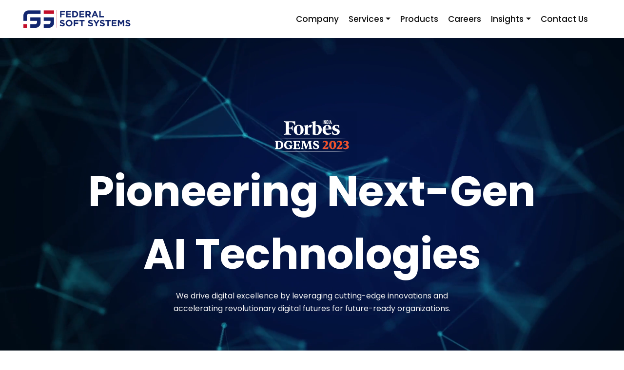

--- FILE ---
content_type: text/html; charset=utf-8
request_url: https://federalsoftsystems.com/
body_size: 6062
content:
<!DOCTYPE html><html lang="en"><head><meta charSet="utf-8"/><meta name="viewport" content="width=device-width, initial-scale=1"/><link rel="preload" as="image" href="/img/FSS_logo.png"/><link rel="preload" as="image" href="/img/Awards/Logo-Forbes.png"/><link rel="preload" as="image" href="double-arrow.svg"/><link rel="preload" as="image" href="img/Creative_Strategy.png"/><link rel="preload" as="image" href="img/Innovative_solutions.png"/><link rel="preload" as="image" href="img/Tech_Transformation.png"/><link rel="preload" as="image" href="img/ChooseUs.png"/><link rel="preload" as="image" href="/img/IDSE.png"/><link rel="preload" as="image" href="/img/SPES.png"/><link rel="preload" as="image" href="/img/EAYG.png"/><link rel="stylesheet" href="/_next/static/css/455380e8d74e6160.css" crossorigin="" data-precedence="next"/><link rel="stylesheet" href="/_next/static/css/24e4546591ef71c2.css" crossorigin="" data-precedence="next"/><link rel="stylesheet" href="/_next/static/css/d26836089fe42dd9.css" crossorigin="" data-precedence="next"/><link rel="preload" as="script" fetchPriority="low" href="/_next/static/chunks/webpack-823f1f8353542f88.js" crossorigin=""/><script src="/_next/static/chunks/fd9d1056-4a44e29fba066d89.js" async="" crossorigin=""></script><script src="/_next/static/chunks/4938-6ad0dfbf0521263d.js" async="" crossorigin=""></script><script src="/_next/static/chunks/main-app-ff399ced835b8ed8.js" async="" crossorigin=""></script><script src="/_next/static/chunks/b13aaa8a-a0e5a2cf313d198c.js" async=""></script><script src="/_next/static/chunks/2947-5a70bc658d6cbfe8.js" async=""></script><script src="/_next/static/chunks/4127-58509ebf4956551a.js" async=""></script><script src="/_next/static/chunks/7133-e6a9006d1913e15e.js" async=""></script><script src="/_next/static/chunks/9344-54cd63d56b6d40a3.js" async=""></script><script src="/_next/static/chunks/2173-ac2d044741821bc4.js" async=""></script><script src="/_next/static/chunks/1656-ddb2a22e14ac12ea.js" async=""></script><script src="/_next/static/chunks/8466-06b451cc9b550a0b.js" async=""></script><script src="/_next/static/chunks/app/page-0935c56648dbc7c3.js" async=""></script><script src="/_next/static/chunks/0e762574-e148c7b5daccb3c3.js" async=""></script><script src="/_next/static/chunks/9151-3cb486d86591af4e.js" async=""></script><script src="/_next/static/chunks/1472-d26a282e1f3b295c.js" async=""></script><script src="/_next/static/chunks/9478-4316afb35070a9d0.js" async=""></script><script src="/_next/static/chunks/5664-cc98d949cfb674f9.js" async=""></script><script src="/_next/static/chunks/app/layout-93fa44256da9ed2c.js" async=""></script><script src="/_next/static/chunks/app/loading-0374a4404ff5b5c1.js" async=""></script><link rel="preload" as="image" href="/img/APIA.png"/><link rel="preload" as="image" href="/img/Footer/LinkedIN.png"/><link rel="preload" as="image" href="/img/Footer/Glassdoor.png"/><link rel="preload" as="image" href="/img/Footer/Instagram.png"/><link rel="preload" as="image" href="/img/Footer/Youtube.png"/><link rel="preload" as="image" href="/img/Footer/Facebook.png"/><link rel="preload" as="image" href="/img/Footer/X.png"/><link rel="preload" href="https://www.googletagmanager.com/gtm.js?id=GTM-TXBNV7V2" as="script"/><title>Federal Soft Systems</title><meta name="description" content="Generated by create next app"/><link rel="icon" href="/favicon.ico" type="image/x-icon" sizes="32x32"/><script src="/_next/static/chunks/polyfills-c67a75d1b6f99dc8.js" crossorigin="" noModule=""></script></head><body class=""><nav class="mb-0 py-3 navbar navbar-expand-md navbar-light"><div class="px-xl-5  container-fluid"><a class="navbar-brand" href="/"><img src="/img/FSS_logo.png" alt="Logo"/></a><button aria-controls="offcanvasNavbar-expand-md" type="button" aria-label="Toggle navigation" class="navbar-toggler collapsed"><span class="navbar-toggler-icon"></span></button><div id="offcanvasNavbar-expand-md" class="border-0 offcanvas offcanvas-end" aria-labelledby="offcanvasNavbarLabel-expand-md"><div class="offcanvas-header"><div class="offcanvas-title h5" id="offcanvasNavbarLabel-expand-md"><a class="navbar-brand" href="/"><img src="/img/FSS_logo.png" alt="Logo"/></a></div><button type="button" class="btn-close" aria-label="Close"></button></div><div class="offcanvas-body"><div class="justify-content-end flex-grow-1 pe-3 navbar-nav"><a class="nav-link" href="/company">Company</a><div class="mega-menu nav-item dropdown"><a id="offcanvasNavbarDropdown-expand-md" aria-expanded="false" role="button" class="dropdown-toggle nav-link" tabindex="0" href="#">Services</a></div><a class="nav-link" href="/products">Products</a><a class="nav-link" href="/careers">Careers</a><div class="m-0 nav-item dropdown"><a id="offcanvasNavbarDropdown-expand-md" aria-expanded="false" role="button" class="dropdown-toggle nav-link" tabindex="0" href="#">Insights</a></div><a class="nav-link" href="/contact-us">Contact Us</a></div></div></div></div></nav><!--$--><div class="banner position-relative"><video autoPlay="" loop="" muted="" class="banner__video d-xxl-block d-xl-block d-lg-block d-md-block d-sm-block d-none"><source src="/img/adventure.mp4" type="video/mp4"/>Your browser does not support the video tag.</video><video autoPlay="" loop="" muted="" class="banner__video d-xxl-none d-xl-none d-lg-none d-md-none d-sm-none"><source src="/img/adventure_mobile.mp4" type="video/mp4"/>Your browser does not support the video tag.</video><div class="banner__content"><div class="banner_awards"><img src="/img/Awards/Logo-Forbes.png" alt=""/></div><h1>Pioneering <span>Next-Gen AI Technologies</span></h1><p>We drive digital excellence by leveraging cutting-edge innovations and accelerating revolutionary digital futures for future-ready organizations.</p></div></div><div class="wct my-4"><div id="welcome" class="px-xl-5 container-fluid"><div class="row"><div class="col"><div class="css-0" style="opacity:0;animation-delay:0ms"><h6 class="">Welcome to Federal Soft Systems</h6></div></div></div><div class="align-items-center mb-4 row"><div class="col-xl-7 col-lg-6 col-md-6"><div class="css-0" style="opacity:0;animation-delay:0ms"><h3 class="">Revolutionizing <br/> Global Digital Excellence</h3></div></div><div class="col-xl-5 col-lg-6 col-md-6"><div class="css-0" style="opacity:0;animation-delay:0ms"><p class="">Federal Soft Systems Inc. is a leading Global IT Products and Services company that specializes in the Digital Transformation for diverse business verticals.</p></div><div class="css-0" style="opacity:0;animation-delay:0ms"><a class="" href="/company">Explore More <img src="double-arrow.svg" alt=""/></a></div></div></div><div class="row"><div class="col-xl-4 col-lg-4 col-md-4"><div class="css-0" style="opacity:0;animation-delay:0ms"><div class="border border-0 overflow-hidden card"><img class="card-img" src="img/Creative_Strategy.png" alt="Card image"/><div class="card-body"><div class="card-title h5">AI Implementation</div><p class="card-text">Enhance your business potential to propel growth and efficiency through transformative AI implementation services.</p></div></div></div></div><div class="col-xl-4 col-lg-4 col-md-4"><div class="css-0" style="opacity:0;animation-delay:0ms"><div class="border border-0 overflow-hidden card"><img class="card-img" src="img/Innovative_solutions.png" alt="Card image"/><div class="card-body"><div class="card-title h5">Innovative Solutions</div><p class="card-text">Revolutionize and elevate your business with our innovative solutions. Our commitment to staying ahead of industry trends ensures your business is equipped for the future.</p></div></div></div></div><div class="col-xl-4 col-lg-4 col-md-4"><div class="css-0" style="opacity:0;animation-delay:0ms"><div class="border border-0 overflow-hidden card"><img class="card-img" src="img/Tech_Transformation.png" alt="Card image"/><div class="card-body"><div class="card-title h5">Recruitment</div><p class="card-text">Build a high-performing team with our strategic recruitment services, identifying and securing top talent that aligns with your business goals.</p></div></div></div></div></div></div></div><div class="OurStory"><div class="text-center text-white container-fluid"><div class="justify-content-center row"><div class="col-xl-7 col-lg-6 col-md-6 col-sm-12 col-12"><div class="css-0" style="opacity:0;animation-delay:0ms"><h5 class="text-white">Our Story</h5></div><div class="css-0" style="opacity:0;animation-delay:0ms"><h2 class="">A Journey of Passion, Innovation &amp; Global Impact</h2></div><div class="css-0" style="opacity:0;animation-delay:0ms"><p class="text-white">Rooted in a vision for positive influence, our journey reflects passion and innovation. Overcoming early challenges, we&#x27;ve evolved to empower enterprises globally </p></div></div></div></div></div><div class="wcts py-5 p-xl-5"><div><div class="container"><div class="placeholder-glow card-title h5"><span class="col-2 placeholder"></span></div><div class="placeholder-glow card-title h5"><span class="col-6 placeholder"></span></div><div class="row"><div class="bg-transparent border border-0 col-xxl-4 col-xl-4"><span style="height:400px" class="col-12 placeholder placeholder-lg"></span></div><div class="bg-transparent border border-0 col-xxl-4 col-xl-4"><span style="height:400px" class="col-12 placeholder placeholder-lg"></span></div><div class="bg-transparent border border-0 col-xxl-4 col-xl-4"><span style="height:400px" class="col-12 placeholder placeholder-lg"></span></div></div></div></div></div><div class="ProductInnovation py-5"><div class="px-xl-5 container-fluid"><div class="row"><div class="col"><div class="css-0" style="opacity:0;animation-delay:0ms"><h6 class="m-0">Our Products</h6></div></div></div><div class="align-items-center row"><div class="col-xl-6 col-lg-8 col-md-12"><div class="css-0" style="opacity:0;animation-delay:0ms"><h3 class="mb-4">Every Product<br/> Tailored for Success!</h3></div></div></div><div><div class="react-multi-carousel-list  " dir="ltr"><ul class="react-multi-carousel-track " style="transition:none;overflow:unset;transform:translate3d(0px,0,0)"></ul></div></div></div></div><div class="whyChooseUs py-5"><div class="px-xl-5 container-fluid"><div class="row"><div class="order-2 order-xl-1 col-xl-6"><div class="css-0" style="opacity:0;animation-delay:0ms"><img src="img/ChooseUs.png" alt="" class=""/></div></div><div class="order-1 order-xl-2 col-xl-5"><div class="css-0" style="opacity:0;animation-delay:0ms"><h6 class="m-0">Why Choose Us</h6></div><div class="css-0" style="opacity:0;animation-delay:0ms"><h3 class="">Leading the Way in IT Excellence</h3></div><div class="css-0" style="opacity:0;animation-delay:0ms"><p class="">Propel your business forward with our transformative digital solutions, engineered to accelerate your growth and success.</p></div><ul class="list-unstyled"><li class=" css-0" style="opacity:0;animation-delay:0ms"><div><img src="/img/IDSE.png" alt="" class="me-2"/><span>Innovation-Driven Software Expertise</span></div></li><li class=" css-0" style="opacity:0;animation-delay:0ms"><div><img src="/img/SPES.png" alt="" class="me-2"/><span>Skilled Professionals, Exceptional Solutions</span></div></li><li class=" css-0" style="opacity:0;animation-delay:0ms"><div><img src="/img/EAYG.png" alt="" class="me-2"/><span>Expertise Aligned with Your Goals</span></div></li><li class=" css-0" style="opacity:0;animation-delay:0ms"><div><img src="/img/APIA.png" alt="" class="me-2"/><span>A Purposeful Impact for a Better Future</span></div></li></ul></div></div></div></div><div class="counts py-5"><div class="container-fluid"><div class="align-items-center justify-content-center row"><div class="col-xxl-9 col-xl-9 col-sm-12"><div class="row"></div></div></div></div></div><div class="BLogs py-xl-5 py-3"><div class="px-xl-5 container-fluid"><div class="row"><div class="col"><h6 class="text-center">Blogs &amp; Articles</h6><h3 class="text-center mb-4">Explore For Trending Insights</h3></div></div><div class="justify-content-center row"><div class="col-xl-3"><div class="border-0 card"><div class="px-0 card-body"><div class="card-title h5"></div><a target="_blank" class="knowMore" href="/blogs/undefined">Know More</a></div><span class="position-absolute blog-tags"><svg xmlns="http://www.w3.org/2000/svg" width="19" height="18" viewBox="0 0 19 18" fill="none"><path d="M0.479492 0V18H18.799V0H0.479492ZM15.7458 15H3.53275V14H15.7458V15ZM15.7458 13H3.53275V12H15.7458V13ZM15.7458 9H3.53275V3H15.7458V9Z" fill="white"></path></svg> <!-- -->Blog</span></div></div><div class="col-xl-3"><div class="border-0 card"><div class="px-0 card-body"><div class="card-title h5"></div><a target="_blank" class="knowMore" href="undefined">Know More</a></div><span class="position-absolute blog-tags"><svg xmlns="http://www.w3.org/2000/svg" width="19" height="18" viewBox="0 0 19 18" fill="none"><path d="M0.479492 0V18H18.799V0H0.479492ZM15.7458 15H3.53275V14H15.7458V15ZM15.7458 13H3.53275V12H15.7458V13ZM15.7458 9H3.53275V3H15.7458V9Z" fill="white"></path></svg> <!-- -->Article</span></div></div><div style="background:rgba(238, 244, 248, 0.70);margin-left:15px" class="col-xl-5"><div class="col"><div class="p-xxl-4 p-xl-2 p-3 blog-list"><a target="_blank" href="undefined"><div class="border-0 flex-row bg-transparent blogimg card"><div class=" py-1 px-0 ps-3 card-body"><div class="card-title h5"><div><span class=" blog-tags2"><svg xmlns="http://www.w3.org/2000/svg" width="19" height="15" viewBox="0 0 19 18" fill="none"><path d="M0.479492 0V18H18.799V0H0.479492ZM15.7458 15H3.53275V14H15.7458V15ZM15.7458 13H3.53275V12H15.7458V13ZM15.7458 9H3.53275V3H15.7458V9Z" fill="#C30E2A"></path></svg> <!-- -->Article</span></div><div class=""></div></div></div></div></a></div><hr/></div><div class="col"><div class="p-xxl-4 p-xl-2 p-3 blog-list"><a target="_blank" href="undefined"><div class="border-0 flex-row bg-transparent blogimg card"><div class=" py-1 px-0 ps-3 card-body"><div class="card-title h5"><div><span class=" blog-tags2"><svg xmlns="http://www.w3.org/2000/svg" width="19" height="15" viewBox="0 0 19 18" fill="none"><path d="M0.479492 0V18H18.799V0H0.479492ZM15.7458 15H3.53275V14H15.7458V15ZM15.7458 13H3.53275V12H15.7458V13ZM15.7458 9H3.53275V3H15.7458V9Z" fill="#C30E2A"></path></svg> <!-- -->Article</span></div><div class=""></div></div></div></div></a></div><hr/></div><div class="col"><div class="p-xxl-4 p-xl-2 p-3 blog-list"><a target="_blank" href="/blogs/undefined"><div class="border-0 flex-row bg-transparent blogimg card"><div class=" py-1 px-0 ps-3 card-body"><div class="card-title h5"><div><span class=" blog-tags2"><svg xmlns="http://www.w3.org/2000/svg" width="19" height="15" viewBox="0 0 19 18" fill="none"><path d="M0.479492 0V18H18.799V0H0.479492ZM15.7458 15H3.53275V14H15.7458V15ZM15.7458 13H3.53275V12H15.7458V13ZM15.7458 9H3.53275V3H15.7458V9Z" fill="#C30E2A"></path></svg> <!-- -->Blog</span></div><div class=""></div></div></div></div></a></div></div></div></div></div></div><!--/$--><div class="footer pt-5 pb-4"><div class="px-xl-5 container-fluid"><div class="mb-2 row"><div class="mb-md-3 mb-sm-3 col-xl-3 col-lg-4 col-md-4 col-sm-6 col-6"><h4>Links</h4><ul class="nav flex-column"><li><a class="mb-3 d-block" href="/company">Company</a></li><li><a class="mb-3 d-block" href="/products">Products</a></li><li><a class="mb-3 d-block" href="/our-clients">Our Clients</a></li><li><a class="mb-3 d-block" href="/news">News &amp; Articles</a></li><li><a class="mb-3 d-block" href="/contact-us">Contact Us</a></li></ul></div><div class="col-xl-3 col-lg-4 col-md-4 col-sm-6 col-6"><h4>Explore</h4><ul class="nav  flex-column"><li><a class="mb-3 d-block" href="/success-stories">Success Stories</a></li><li><a class="mb-3 d-block" href="/careers">Careers</a></li><li><a class="mb-3 d-block" href="/blogs">Blogs</a></li><li><a class="mb-3 d-block" href="/leadershipPanel">Leadership Panel</a></li></ul></div><div class="col-xl-3 col-lg-4 col-md-4 col-sm-6 col-6"><h4>Services</h4><ul class="nav  flex-column"><li><a class="mb-3 d-block" href="/services/services-one">Information Technology</a></li><li><a class="mb-3 d-block" href="/services/services-two">Talent Acquisition</a></li><li><a class="mb-3 d-block" href="/services/services-three">Digital Marketing &amp; Design</a></li></ul></div><div class="col-xl-3 col-lg-12 col-md-12 col-sm-6 col-12"><h4>Reach Us</h4><div><h4>India <span>- Hyderabad,  Chennai,  Tirupathi,  Bangalore</span></h4></div><div><h4>US <span>- Bentonville</span></h4></div><div class="mb-4"><h4>Canada <span>- Ontario</span></h4></div></div></div><div class="footer-awards-social-links justify-content-between align-items-center mb-4 row"><div class="banner_awards_footer mb-2"><img src="/img/Awards/Logo-Forbes.png" alt=""/></div><ul class="nav mb-2"><li><a target="_blank" href="https://www.linkedin.com/company/federal-soft-systems-inc/"><img src="/img/Footer/LinkedIN.png" class="img-fluid me-2" alt=""/></a></li><li><a target="_blank" href="https://www.glassdoor.co.in/Overview/Working-at-Federal-Soft-Systems-EI_IE1869982.11,31.htm"><img src="/img/Footer/Glassdoor.png" class="img-fluid me-2" alt=""/></a></li><li><a target="_blank" href="https://www.instagram.com/fss__inc/ "><img src="/img/Footer/Instagram.png" class="img-fluid me-2" alt=""/></a></li><li><a target="_blank" href="https://www.youtube.com/channel/UCRIx-SuAIMUZmcN_YPnAf-w"><img src="/img/Footer/Youtube.png" class="img-fluid me-2" alt=""/></a></li><li><a target="_blank" href="https://www.facebook.com/federalsoftsystems"><img src="/img/Footer/Facebook.png" class="img-fluid me-2" alt=""/></a></li><li><a target="_blank" href="https://twitter.com/FSS__Inc"><img src="/img/Footer/X.png" class="img-fluid me-2" alt=""/></a></li></ul></div><div class="Privacy row"><div class="order-2 order-lg-1 order-md-2 order-sm-2 col-xl-5 col-lg-6 col-md-12 col-12 offset-xl-3 offset-lg-1"><p class="copyright text-lg-end m-0">All Rights Reserved @ Federal Soft Systems Inc 2024</p></div><div class="mb-3 order-1 order-lg-1 order-md-1 order-sm-1 col-xl-4 col-lg-5 col-md-12 col-12"><ul class="nav justify-content-xxl-end  justify-content-xl-end justify-content-lg-end justify-content-md-start  justify-content-sm-start"><li class="me-4"><a style="font-size:12px;font-weight:400" href="/privacyPolicy">Privacy Policy</a></li><li class="me-4"><a style="font-size:12px;font-weight:400" href="/termsAndConditions">Terms &amp; Conditions</a></li><li class="me-4"><a style="font-size:12px;font-weight:400" href="/faq">FAQ</a></li></ul></div></div></div></div><script src="/_next/static/chunks/webpack-823f1f8353542f88.js" crossorigin="" async=""></script><script>(self.__next_f=self.__next_f||[]).push([0]);self.__next_f.push([2,null])</script><script>self.__next_f.push([1,"1:HL[\"/_next/static/css/455380e8d74e6160.css\",\"style\",{\"crossOrigin\":\"\"}]\n2:HL[\"/_next/static/css/24e4546591ef71c2.css\",\"style\",{\"crossOrigin\":\"\"}]\n0:\"$L3\"\n"])</script><script>self.__next_f.push([1,"4:HL[\"/_next/static/css/d26836089fe42dd9.css\",\"style\",{\"crossOrigin\":\"\"}]\n"])</script><script>self.__next_f.push([1,"5:I[47690,[],\"\"]\n7:I[45280,[\"9857\",\"static/chunks/b13aaa8a-a0e5a2cf313d198c.js\",\"2947\",\"static/chunks/2947-5a70bc658d6cbfe8.js\",\"4127\",\"static/chunks/4127-58509ebf4956551a.js\",\"7133\",\"static/chunks/7133-e6a9006d1913e15e.js\",\"9344\",\"static/chunks/9344-54cd63d56b6d40a3.js\",\"2173\",\"static/chunks/2173-ac2d044741821bc4.js\",\"1656\",\"static/chunks/1656-ddb2a22e14ac12ea.js\",\"8466\",\"static/chunks/8466-06b451cc9b550a0b.js\",\"1931\",\"static/chunks/app/page-0935c56648dbc7c3.js\"],\"\"]\n8:I[64312,[\"9857\",\"static/chunks/b13aaa"])</script><script>self.__next_f.push([1,"8a-a0e5a2cf313d198c.js\",\"2947\",\"static/chunks/2947-5a70bc658d6cbfe8.js\",\"4127\",\"static/chunks/4127-58509ebf4956551a.js\",\"7133\",\"static/chunks/7133-e6a9006d1913e15e.js\",\"9344\",\"static/chunks/9344-54cd63d56b6d40a3.js\",\"2173\",\"static/chunks/2173-ac2d044741821bc4.js\",\"1656\",\"static/chunks/1656-ddb2a22e14ac12ea.js\",\"8466\",\"static/chunks/8466-06b451cc9b550a0b.js\",\"1931\",\"static/chunks/app/page-0935c56648dbc7c3.js\"],\"\"]\n9:I[56130,[\"9857\",\"static/chunks/b13aaa8a-a0e5a2cf313d198c.js\",\"2947\",\"static/chunks/2947-5a70b"])</script><script>self.__next_f.push([1,"c658d6cbfe8.js\",\"4127\",\"static/chunks/4127-58509ebf4956551a.js\",\"7133\",\"static/chunks/7133-e6a9006d1913e15e.js\",\"9344\",\"static/chunks/9344-54cd63d56b6d40a3.js\",\"2173\",\"static/chunks/2173-ac2d044741821bc4.js\",\"1656\",\"static/chunks/1656-ddb2a22e14ac12ea.js\",\"8466\",\"static/chunks/8466-06b451cc9b550a0b.js\",\"1931\",\"static/chunks/app/page-0935c56648dbc7c3.js\"],\"\"]\na:I[65625,[\"9857\",\"static/chunks/b13aaa8a-a0e5a2cf313d198c.js\",\"2947\",\"static/chunks/2947-5a70bc658d6cbfe8.js\",\"4127\",\"static/chunks/4127-58509ebf49565"])</script><script>self.__next_f.push([1,"51a.js\",\"7133\",\"static/chunks/7133-e6a9006d1913e15e.js\",\"9344\",\"static/chunks/9344-54cd63d56b6d40a3.js\",\"2173\",\"static/chunks/2173-ac2d044741821bc4.js\",\"1656\",\"static/chunks/1656-ddb2a22e14ac12ea.js\",\"8466\",\"static/chunks/8466-06b451cc9b550a0b.js\",\"1931\",\"static/chunks/app/page-0935c56648dbc7c3.js\"],\"\"]\nb:I[69512,[\"9857\",\"static/chunks/b13aaa8a-a0e5a2cf313d198c.js\",\"2947\",\"static/chunks/2947-5a70bc658d6cbfe8.js\",\"4127\",\"static/chunks/4127-58509ebf4956551a.js\",\"7133\",\"static/chunks/7133-e6a9006d1913e15e.js\","])</script><script>self.__next_f.push([1,"\"9344\",\"static/chunks/9344-54cd63d56b6d40a3.js\",\"2173\",\"static/chunks/2173-ac2d044741821bc4.js\",\"1656\",\"static/chunks/1656-ddb2a22e14ac12ea.js\",\"8466\",\"static/chunks/8466-06b451cc9b550a0b.js\",\"1931\",\"static/chunks/app/page-0935c56648dbc7c3.js\"],\"\"]\nc:I[45225,[\"9857\",\"static/chunks/b13aaa8a-a0e5a2cf313d198c.js\",\"2947\",\"static/chunks/2947-5a70bc658d6cbfe8.js\",\"4127\",\"static/chunks/4127-58509ebf4956551a.js\",\"7133\",\"static/chunks/7133-e6a9006d1913e15e.js\",\"9344\",\"static/chunks/9344-54cd63d56b6d40a3.js\",\"2173\",\""])</script><script>self.__next_f.push([1,"static/chunks/2173-ac2d044741821bc4.js\",\"1656\",\"static/chunks/1656-ddb2a22e14ac12ea.js\",\"8466\",\"static/chunks/8466-06b451cc9b550a0b.js\",\"1931\",\"static/chunks/app/page-0935c56648dbc7c3.js\"],\"\"]\nd:I[78612,[\"9857\",\"static/chunks/b13aaa8a-a0e5a2cf313d198c.js\",\"2947\",\"static/chunks/2947-5a70bc658d6cbfe8.js\",\"4127\",\"static/chunks/4127-58509ebf4956551a.js\",\"7133\",\"static/chunks/7133-e6a9006d1913e15e.js\",\"9344\",\"static/chunks/9344-54cd63d56b6d40a3.js\",\"2173\",\"static/chunks/2173-ac2d044741821bc4.js\",\"1656\",\"static/c"])</script><script>self.__next_f.push([1,"hunks/1656-ddb2a22e14ac12ea.js\",\"8466\",\"static/chunks/8466-06b451cc9b550a0b.js\",\"1931\",\"static/chunks/app/page-0935c56648dbc7c3.js\"],\"\"]\ne:I[70971,[\"9857\",\"static/chunks/b13aaa8a-a0e5a2cf313d198c.js\",\"2947\",\"static/chunks/2947-5a70bc658d6cbfe8.js\",\"4127\",\"static/chunks/4127-58509ebf4956551a.js\",\"7133\",\"static/chunks/7133-e6a9006d1913e15e.js\",\"9344\",\"static/chunks/9344-54cd63d56b6d40a3.js\",\"2173\",\"static/chunks/2173-ac2d044741821bc4.js\",\"1656\",\"static/chunks/1656-ddb2a22e14ac12ea.js\",\"8466\",\"static/chunks/84"])</script><script>self.__next_f.push([1,"66-06b451cc9b550a0b.js\",\"1931\",\"static/chunks/app/page-0935c56648dbc7c3.js\"],\"\"]\nf:I[66817,[\"1779\",\"static/chunks/0e762574-e148c7b5daccb3c3.js\",\"2947\",\"static/chunks/2947-5a70bc658d6cbfe8.js\",\"9151\",\"static/chunks/9151-3cb486d86591af4e.js\",\"1472\",\"static/chunks/1472-d26a282e1f3b295c.js\",\"9478\",\"static/chunks/9478-4316afb35070a9d0.js\",\"5664\",\"static/chunks/5664-cc98d949cfb674f9.js\",\"3185\",\"static/chunks/app/layout-93fa44256da9ed2c.js\"],\"\"]\n10:I[5613,[],\"\"]\n11:I[39972,[\"8555\",\"static/chunks/app/loading-0374a4"])</script><script>self.__next_f.push([1,"404ff5b5c1.js\"],\"\"]\n12:I[31778,[],\"\"]\n13:I[53158,[\"1779\",\"static/chunks/0e762574-e148c7b5daccb3c3.js\",\"2947\",\"static/chunks/2947-5a70bc658d6cbfe8.js\",\"9151\",\"static/chunks/9151-3cb486d86591af4e.js\",\"1472\",\"static/chunks/1472-d26a282e1f3b295c.js\",\"9478\",\"static/chunks/9478-4316afb35070a9d0.js\",\"5664\",\"static/chunks/5664-cc98d949cfb674f9.js\",\"3185\",\"static/chunks/app/layout-93fa44256da9ed2c.js\"],\"\"]\n14:I[66927,[\"1779\",\"static/chunks/0e762574-e148c7b5daccb3c3.js\",\"2947\",\"static/chunks/2947-5a70bc658d6cbfe8.js\""])</script><script>self.__next_f.push([1,",\"9151\",\"static/chunks/9151-3cb486d86591af4e.js\",\"1472\",\"static/chunks/1472-d26a282e1f3b295c.js\",\"9478\",\"static/chunks/9478-4316afb35070a9d0.js\",\"5664\",\"static/chunks/5664-cc98d949cfb674f9.js\",\"3185\",\"static/chunks/app/layout-93fa44256da9ed2c.js\"],\"GoogleTagManager\"]\n16:I[48955,[],\"\"]\n"])</script><script>self.__next_f.push([1,"3:[[[\"$\",\"link\",\"0\",{\"rel\":\"stylesheet\",\"href\":\"/_next/static/css/455380e8d74e6160.css\",\"precedence\":\"next\",\"crossOrigin\":\"\"}],[\"$\",\"link\",\"1\",{\"rel\":\"stylesheet\",\"href\":\"/_next/static/css/24e4546591ef71c2.css\",\"precedence\":\"next\",\"crossOrigin\":\"\"}]],[\"$\",\"$L5\",null,{\"buildId\":\"xGm4g_enVDBOMBAO_LDjC\",\"assetPrefix\":\"\",\"initialCanonicalUrl\":\"/\",\"initialTree\":[\"\",{\"children\":[\"__PAGE__\",{}]},\"$undefined\",\"$undefined\",true],\"initialSeedData\":[\"\",{\"children\":[\"__PAGE__\",{},[\"$L6\",[[\"$\",\"$L7\",null,{}],[\"$\",\"$L8\",null,{}],[\"$\",\"$L9\",null,{}],[\"$\",\"$La\",null,{}],[\"$\",\"$Lb\",null,{}],[\"$\",\"$Lc\",null,{}],[\"$\",\"$Ld\",null,{}],[\"$\",\"$Le\",null,{}]],null]]},[null,[\"$\",\"html\",null,{\"lang\":\"en\",\"children\":[[\"$\",\"body\",null,{\"className\":\"\",\"children\":[[\"$\",\"$Lf\",null,{}],[\"$\",\"$L10\",null,{\"parallelRouterKey\":\"children\",\"segmentPath\":[\"children\"],\"loading\":[\"$\",\"$L11\",null,{}],\"loadingStyles\":[],\"loadingScripts\":[],\"hasLoading\":true,\"error\":\"$undefined\",\"errorStyles\":\"$undefined\",\"errorScripts\":\"$undefined\",\"template\":[\"$\",\"$L12\",null,{}],\"templateStyles\":\"$undefined\",\"templateScripts\":\"$undefined\",\"notFound\":[[\"$\",\"title\",null,{\"children\":\"404: This page could not be found.\"}],[\"$\",\"div\",null,{\"style\":{\"fontFamily\":\"system-ui,\\\"Segoe UI\\\",Roboto,Helvetica,Arial,sans-serif,\\\"Apple Color Emoji\\\",\\\"Segoe UI Emoji\\\"\",\"height\":\"100vh\",\"textAlign\":\"center\",\"display\":\"flex\",\"flexDirection\":\"column\",\"alignItems\":\"center\",\"justifyContent\":\"center\"},\"children\":[\"$\",\"div\",null,{\"children\":[[\"$\",\"style\",null,{\"dangerouslySetInnerHTML\":{\"__html\":\"body{color:#000;background:#fff;margin:0}.next-error-h1{border-right:1px solid rgba(0,0,0,.3)}@media (prefers-color-scheme:dark){body{color:#fff;background:#000}.next-error-h1{border-right:1px solid rgba(255,255,255,.3)}}\"}}],[\"$\",\"h1\",null,{\"className\":\"next-error-h1\",\"style\":{\"display\":\"inline-block\",\"margin\":\"0 20px 0 0\",\"padding\":\"0 23px 0 0\",\"fontSize\":24,\"fontWeight\":500,\"verticalAlign\":\"top\",\"lineHeight\":\"49px\"},\"children\":\"404\"}],[\"$\",\"div\",null,{\"style\":{\"display\":\"inline-block\"},\"children\":[\"$\",\"h2\",null,{\"style\":{\"fontSize\":14,\"fontWeight\":400,\"lineHeight\":\"49px\",\"margin\":0},\"children\":\"This page could not be found.\"}]}]]}]}]],\"notFoundStyles\":[],\"styles\":[[\"$\",\"link\",\"0\",{\"rel\":\"stylesheet\",\"href\":\"/_next/static/css/d26836089fe42dd9.css\",\"precedence\":\"next\",\"crossOrigin\":\"\"}]]}],[\"$\",\"$L13\",null,{}]]}],[\"$\",\"$L14\",null,{\"gtmId\":\"GTM-TXBNV7V2\"}]]}],null]],\"initialHead\":[false,\"$L15\"],\"globalErrorComponent\":\"$16\"}]]\n"])</script><script>self.__next_f.push([1,"15:[[\"$\",\"meta\",\"0\",{\"name\":\"viewport\",\"content\":\"width=device-width, initial-scale=1\"}],[\"$\",\"meta\",\"1\",{\"charSet\":\"utf-8\"}],[\"$\",\"title\",\"2\",{\"children\":\"Federal Soft Systems\"}],[\"$\",\"meta\",\"3\",{\"name\":\"description\",\"content\":\"Generated by create next app\"}],[\"$\",\"link\",\"4\",{\"rel\":\"icon\",\"href\":\"/favicon.ico\",\"type\":\"image/x-icon\",\"sizes\":\"32x32\"}]]\n6:null\n"])</script><script>self.__next_f.push([1,""])</script></body></html>

--- FILE ---
content_type: text/css; charset=UTF-8
request_url: https://federalsoftsystems.com/_next/static/css/24e4546591ef71c2.css
body_size: 3336
content:
@import url("https://fonts.googleapis.com/css2?family=Kumbh+Sans:wght@400;500;600;700;800&family=Poppins:wght@400;500;600;700;800;900&display=swap");:root{--max-width:1100px;--border-radius:12px;--font-mono:ui-monospace,Menlo,Monaco,"Cascadia Mono","Segoe UI Mono","Roboto Mono","Oxygen Mono","Ubuntu Monospace","Source Code Pro","Fira Mono","Droid Sans Mono","Courier New",monospace;--foreground-rgb:0,0,0;--background-start-rgb:214,219,220;--background-end-rgb:255,255,255;--primary-glow:conic-gradient(from 180deg at 50% 50%,#16abff33 0deg,#0885ff33 55deg,#54d6ff33 120deg,#0071ff33 160deg,transparent 360deg);--secondary-glow:radial-gradient(#fff,hsla(0,0%,100%,0));--tile-start-rgb:239,245,249;--tile-end-rgb:228,232,233;--tile-border:conic-gradient(#00000080,#00000040,#00000030,#00000020,#00000010,#00000010,#00000080);--callout-rgb:238,240,241;--callout-border-rgb:172,175,176;--card-rgb:180,185,188;--card-border-rgb:131,134,135}@media (prefers-color-scheme:dark){:root{--foreground-rgb:255,255,255;--background-start-rgb:0,0,0;--background-end-rgb:0,0,0;--primary-glow:radial-gradient(rgba(1,65,255,.4),rgba(1,65,255,0));--secondary-glow:linear-gradient(to bottom right,rgba(1,65,255,0),rgba(1,65,255,0),rgba(1,65,255,.3));--tile-start-rgb:2,13,46;--tile-end-rgb:2,5,19;--tile-border:conic-gradient(#ffffff80,#ffffff40,#ffffff30,#ffffff20,#ffffff10,#ffffff10,#ffffff80);--callout-rgb:20,20,20;--callout-border-rgb:108,108,108;--card-rgb:100,100,100;--card-border-rgb:200,200,200}}*{box-sizing:border-box;padding:0;margin:0}body,html{max-width:100vw;overflow-x:hidden}a{text-decoration:none!important}img{max-width:100%;height:auto}.h1,.h2,.h3,.h4,.h5,.h6,a,button,h1,h2,h3,h4,h5,h6,li,p,span,ul{font-family:Poppins,sans-serif}h3{font-size:38px!important;font-style:normal;font-weight:700!important;line-height:48px!important;letter-spacing:1.14px}.headingColorPrimary{color:#12266f}h5{color:#000!important;font-size:16px!important;font-weight:500!important;line-height:26px!important}h5,p{font-style:normal}p{color:var(--Grey-text,#414042);font-size:16px;font-weight:400;line-height:26px}.OurStory{height:585px;background:url(/img/OurStory.png) no-repeat 50%;background-size:cover;position:relative;z-index:1;padding-top:42px}.OurStory:after{content:"";position:absolute;background:linear-gradient(180deg,#12266f 28.63%,rgba(18,38,111,.53));bottom:0;left:0;padding:2em;width:100%;height:100%;background-size:100% 100%;background-position:100% 100%;background-repeat:no-repeat;z-index:-1}.OurStory h5{font-size:18px;font-weight:500;line-height:normal}.OurStory h2{font-size:50px;font-style:normal;font-weight:700;line-height:66px}.OurStory p{font-size:16px;font-style:normal;font-weight:400;line-height:26px}video.banner__video{width:100%;height:auto;position:relative;z-index:1}.banner__content{position:absolute;top:50%;left:50%;transform:translate(-50%,-50%);z-index:1;width:75%;text-align:center}.banner__content h1{color:#fff;font-size:86px;font-style:normal;font-weight:700;line-height:normal}.banner__content p{color:#f5f5f5;text-align:center;font-weight:400;line-height:26px;width:60%;margin:0 auto}.banner__content p,.wct h6{font-size:16px;font-style:normal}.wct h6{color:#060606;font-weight:500;line-height:normal;margin:0}.wct h3{color:#12266f;font-size:50px;font-style:normal;font-weight:700;line-height:70px}.wct p{color:#414042;font-weight:400}.wct a,.wct p{font-size:16px;font-style:normal;line-height:26px}.wct a{color:#0037bd;font-weight:500;text-decoration:none}.wct .row .card .card-body{border-radius:0 0 8px 8px;transition:all .5s ease-in;transform:translateY(115px);position:absolute;bottom:10px!important;top:auto;padding:1.5rem;z-index:3;height:215px}.wct .row .card:after{content:"";position:absolute;top:0;bottom:0;right:0;left:0;border-radius:0 0 8px 8px;background:linear-gradient(180deg,transparent,#000)}.wct .row .card:hover .card-body{transform:translateY(0)}.wct .row .card .card-body .card-title{color:#fff;font-size:24px;font-style:normal;font-weight:600;line-height:normal;position:relative;padding-left:13px;margin-bottom:30px;padding-bottom:20px}.wct .row .card:hover .card-body .card-title{padding-bottom:20px}.wct .row .card .card-body .card-title:after{position:absolute;content:"";left:0;height:50px;width:5px;bottom:13px;padding-bottom:0;background:linear-gradient(180deg,#0037bd,#c0434e)}.wct .row .card .card-body .card-text{color:#fff;font-size:14px;font-style:normal;font-weight:400;line-height:normal}.wcts{background-image:url(/img/IT_Services_bg.png);background-repeat:no-repeat;background-size:cover}.wcts h6{color:#060606;font-size:16px;font-style:normal;font-weight:500;line-height:normal;margin:0}.wcts h3{color:#12266f;font-size:50px;font-style:normal;font-weight:700;line-height:70px}.wcts p{color:#414042;font-weight:400}.wcts a,.wcts p{font-size:16px;font-style:normal;line-height:26px}.wcts a{color:#0037bd;font-weight:500}.wcts .card.it_s{margin:0 5px}.wcts .card.it_s img{aspect-ratio:3/3.24;object-fit:contain}.wcts .card.it_s .card-img-overlay{border-radius:0 0 8px 8px;background:linear-gradient(145deg,rgba(255,9,113,.34) -5.26%,#0037bd 108.4%);display:flex;align-items:self-start;padding:2rem;flex-direction:column;justify-content:end;border-radius:12px}.wcts .card.it_s .card-img-overlay .card-title{color:#fff;font-size:24px;font-style:normal;font-weight:600;line-height:normal;padding:0}.wcts .card.it_s .card-img-overlay .card-title:after{display:none}.wcts .card.it_s .card-img-overlay .card-text{color:#fff;font-size:16px;font-style:normal;font-weight:400;line-height:26px}.wcts .card.it_s .card-img-overlay a{color:#fff;font-size:16px;font-style:normal;font-weight:600;line-height:26px;text-decoration:none}.ProductInnovation{background-image:url(/img/ProductInnovation.png);background-repeat:no-repeat;background-size:cover;background-position:50%}.ProductInnovation h6{font-size:16px;font-weight:500}.ProductInnovation h3,.ProductInnovation h6{color:#fff;font-style:normal;line-height:normal}.ProductInnovation h3{font-size:50px;font-weight:700}.custom-dot-list-style button{background:#080808}.react-multi-carousel-dot.react-multi-carousel-dot--active button{background:grey!important}.counts{background:url(/img/Count_bg.png) no-repeat 50%;background-size:cover;height:195px;position:relative;color:#fff;z-index:10;display:flex;align-items:center;flex-direction:row}.counts:after{content:"";position:absolute;top:0;left:0;width:100%;height:100%;background:rgba(18,38,111,.9);z-index:-1}.counts h2{font-size:60px;font-weight:700}.counts h2,.counts p{color:#fff;font-style:normal;line-height:normal}.counts p{font-size:18px;font-weight:500;text-transform:capitalize}.footer{background:#0e0e0e;position:relative;z-index:40}.footer:after{position:absolute;content:"";background:url(/img/Footer_bg.png) no-repeat 50%;background-size:cover;top:0;width:100%;height:100%;z-index:-250}.footer h4{color:#fff;font-size:24px;font-style:normal;font-weight:700;line-height:normal;text-transform:capitalize}.footer h4 span{line-height:26px}.footer h4 span,.footer ul li a{color:#fff;font-size:16px;font-style:normal;font-weight:500}.footer ul li a{line-height:normal;text-transform:capitalize;text-decoration:none}.copyright{color:#fff;font-size:16px;font-style:normal;font-weight:400;line-height:26px}.BLogs h6{color:#171717;font-size:18px;font-weight:500}.BLogs h3,.BLogs h6{text-align:center;font-style:normal;line-height:normal;text-transform:capitalize}.BLogs h3{color:#12266f;font-size:54px;font-weight:700}.BLogs .card-title{font-size:14px}.blog-tags{padding:5px 10px;background:#c30e2a;top:10px;left:15px;color:#fff}.blog-tags,.blog-tags2{border-radius:3px;font-size:14px}.blog-tags2{color:#c30e2a}.knowMore{color:#0037bd;font-size:18px;font-style:normal;font-weight:500;line-height:normal;text-transform:capitalize;text-decoration:none}.blog-list .card .card-img-top{width:130px;height:122px}.blog-list .card img{border-radius:8px!important}.blog-list .card .card-title{color:#000;font-size:14px;font-style:normal;font-weight:500;line-height:24px}.pit_s{background:url(/img/Product_bg.png) no-repeat 100%;background-size:cover;background-color:#fff;min-height:280px;margin:0 5px}.pit_s img{max-width:110px;height:80px;object-fit:contain}.pit_s .card-title{color:var(--Blue,#12266f);font-size:24px;font-style:normal;font-weight:700;line-height:normal}.pit_s .card-text{color:#0e0e0e;font-size:14px;font-style:normal;font-weight:400;line-height:26px}.whyChooseUs{background:url(/img/ChooseUs_bg.png) no-repeat;background-size:cover}.whyChooseUs h3{color:#12266f;font-size:50px;font-weight:700}.whyChooseUs h3,.whyChooseUs h6{font-style:normal;line-height:normal;text-transform:capitalize}.whyChooseUs h6{color:#000;font-size:18px;font-weight:500}.whyChooseUs p{color:#67687a;font-size:16px;font-style:normal;font-weight:400;line-height:26px}.whyChooseUs ul li div{border-radius:4px;background:rgba(238,244,248,.7);margin-bottom:1rem;padding:1rem}.whyChooseUs ul li span{color:#000;font-size:16px;font-style:normal;font-weight:500;line-height:26px;text-transform:capitalize}@media screen and (max-width:575px){h3{font-size:29px!important;line-height:39px!important;letter-spacing:.87px}}.cookie-banner{position:fixed;bottom:0;left:0;width:100%;background-color:#fbfbfb;color:#fff;padding:25px 100px;box-shadow:0 -2px 10px rgba(0,0,0,.5);display:flex;justify-content:space-around;flex-wrap:wrap}.cookie-message{margin:0;width:50%}.cookie-actions{margin-top:10px;width:40%}.cookie-actions button{cursor:pointer;border:none;padding:8px 16px;margin-right:10px;border-radius:4px}.cookie-accept{background:#12266f;border-color:#12266f;color:#fff}.cookie-learn-more{background-color:#1e88e5;color:#fff}@media screen and (max-width:767px){.cookie-banner{padding:15px}.cookie-message{margin:0;width:100%;flex:1 1 auto;font-size:10px;line-height:14px}.cookie-actions{margin-top:10px;width:100%}.cookie-actions button{font-size:14px}}.banner_awards_footer,.footer-awards-social-links .nav{max-width:-moz-fit-content;max-width:fit-content}.footer-awards-social-links .nav{height:-moz-fit-content;height:fit-content;padding-left:12px}.footer-awards-social-links .banner_awards_footer img{width:74px;height:-moz-fit-content;height:fit-content}@media screen and (max-width:575px){.footer h4{margin-bottom:1rem}.footer .Privacy ul li a{color:#fff;font-size:14px;font-style:normal;font-weight:500;line-height:normal;text-transform:capitalize;margin-right:30px}.footer .Privacy p{color:#fff;font-size:14px;font-style:normal;font-weight:400;line-height:26px}}@media screen and (max-width:767px){.footer .nav img{width:33px}.banner_awards_footer{order:1}}.navbar-toggler{color:#000;border:none}.navbar-toggler:focus{box-shadow:none}.nav-link{color:#0e0e0e;font-size:17px;font-style:normal;font-weight:500;line-height:26px;padding:10px!important}.navbar-nav .nav-link:focus,.navbar-nav .nav-link:hover{color:#c30e2a;text-shadow:0 0 .01px}.mega-menu{position:static}.mega-menu .dropdown-toggle.nav-link:hover .dropdown-menu{display:block}.mega-menu .dropdown-menu{width:100%;padding:24px 0;margin-top:-16px;border:none;border-radius:0;display:block;opacity:0;transition:opacity .5s ease-in-out;z-index:-12}.mega-menu .dropdown-menu.show{display:block;opacity:1;z-index:5}.mega-menu .dropdown-menu .mainList .list-group-item{color:#0e0e0e;font-size:16px;font-weight:600;line-height:26px;padding:19px;border-radius:0;border:none;border-bottom:1px solid #12266f;transition:all .3s}.mega-menu .dropdown-menu .mainList .list-group-item:hover{background:#eef4f8;color:#12266f}.mega-menu .dropdown-menu .mainList .list-group-item.active,.mega-menu .dropdown-menu .mainList .list-group-item:active{background:#eef4f8;color:#12266f;font-size:16px;font-weight:600;margin:0}.mega-menu .dropdown-menu .subMainList .list-group-item{color:#0e0e0e;font-size:16px;font-style:normal;font-weight:600;line-height:26px;background:transparent;outline:none;border:none;transition:all .3s}.mega-menu .dropdown-menu .subMainList .list-group-item.active,.mega-menu .dropdown-menu .subMainList .list-group-item:active{color:#12266f;font-size:16px;font-weight:600;margin-top:0}.mega-menu_heading{color:#12266f;font-family:Poppins;font-size:24px;font-style:normal;font-weight:500;line-height:34px;text-transform:capitalize}.mega-menu-btn{border-radius:10px;background:#eef4f8!important;color:#000;font-size:14px;font-weight:500;line-height:26px;padding:14px 24px;border:0 solid transparent;outline:none!important;transition:all .5s}.mega-menu-btn:hover{box-shadow:0 2px 8px 0 rgba(99,99,99,.2);background:#eef4f8;border:0 solid transparent}.dropdown-toggle.show:after{transform:rotate(180deg)}.m-0>.dropdown-menu{margin-top:0}::-webkit-scrollbar{width:5px}::-webkit-scrollbar-track{background:#f1f1f1}::-webkit-scrollbar-thumb{background:#888;border-radius:10px}::-webkit-scrollbar-thumb:hover{background:#555}.dropdown-item-TA{color:#0e0e0e;font-size:17px;font-style:normal;font-weight:500;line-height:26px;padding:10px!important}.dropdown-menu-sub-menu .dropdown-menu.show{padding:0}

--- FILE ---
content_type: text/css; charset=UTF-8
request_url: https://federalsoftsystems.com/_next/static/css/d26836089fe42dd9.css
body_size: 1498
content:
@font-face{font-family:revicons;fallback:fallback;src:url(/_next/static/media/revicons.ff59b316.woff) format("woff"),url(/_next/static/media/revicons.b96bdb22.ttf) format("ttf"),url(/_next/static/media/revicons.652e7269.eot) format("ttf")}.react-multi-carousel-list{display:flex;align-items:center;overflow:hidden;position:relative}.react-multi-carousel-track{list-style:none;padding:0;margin:0;display:flex;flex-direction:row;position:relative;transform-style:preserve-3d;-webkit-backface-visibility:hidden;backface-visibility:hidden;will-change:transform,transition}.react-multiple-carousel__arrow{position:absolute;outline:0;transition:all .5s;border-radius:35px;z-index:1000;border:0;background:rgba(0,0,0,.5);min-width:43px;min-height:43px;opacity:1;cursor:pointer}.react-multiple-carousel__arrow:hover{background:rgba(0,0,0,.8)}.react-multiple-carousel__arrow:before{font-size:20px;color:#fff;display:block;font-family:revicons;text-align:center;z-index:2;position:relative}.react-multiple-carousel__arrow:disabled{cursor:default;background:rgba(0,0,0,.5)}.react-multiple-carousel__arrow--left{left:calc(4% + 1px)}.react-multiple-carousel__arrow--left:before{content:"\e824"}.react-multiple-carousel__arrow--right{right:calc(4% + 1px)}.react-multiple-carousel__arrow--right:before{content:"\e825"}.react-multi-carousel-dot-list{position:absolute;bottom:0;display:flex;left:0;right:0;justify-content:center;padding:0;margin:0;list-style:none;text-align:center}.react-multi-carousel-dot button{display:inline-block;width:12px;height:12px;border-radius:50%;opacity:1;box-shadow:none;transition:background .5s;border:2px solid grey;padding:0;margin:0 6px 0 0;outline:0;cursor:pointer}.react-multi-carousel-dot button:hover:active,.react-multi-carousel-dot--active button{background:#080808}.react-multi-carousel-item{transform-style:preserve-3d;-webkit-backface-visibility:hidden;backface-visibility:hidden}@media (-ms-high-contrast:active),(-ms-high-contrast:none){.react-multi-carousel-item{flex-shrink:0!important}.react-multi-carousel-track{overflow:visible!important}}[dir=rtl].react-multi-carousel-list{direction:rtl}.rtl.react-multiple-carousel__arrow--right{right:auto;left:calc(4% + 1px)}.rtl.react-multiple-carousel__arrow--right:before{content:"\e824"}.rtl.react-multiple-carousel__arrow--left{left:auto;right:calc(4% + 1px)}.rtl.react-multiple-carousel__arrow--left:before{content:"\e825"}.blogimg>img{max-width:130px;height:90px}.EndorsCard{margin-bottom:30px}.banner_nisscom{width:22%;padding-left:4%}@media screen and (max-width:991px){.blogimg{flex-direction:column!important}.banner_awards img{width:98px;height:auto}.banner__content h1{color:#fff;text-align:center;font-size:48px;font-style:normal;font-weight:700;line-height:normal}}@media screen and (max-width:767px){.blogimg{flex-direction:column!important}.banner_awards img{width:72px;height:auto}.banner__content h1{color:#fff;text-align:center;font-size:64px;font-style:normal;font-weight:700;line-height:normal}}@media screen and (max-width:575px){.banner{height:auto}video.banner__video{width:100%;height:auto;max-height:100%}.banner__content{width:100%}.banner_awards img{width:64px;height:auto}.banner__content h1{color:#fff;text-align:center;font-size:26px;font-style:normal;font-weight:700;line-height:normal}.banner__content p{color:#f5f5f5;text-align:center;font-size:16px;font-style:normal;font-weight:400;line-height:26px;display:none}.wct h6{font-size:14px}.wct h3{font-size:28px;line-height:39px}.wct p{font-size:14px}.wct .row .card{height:220px;margin-bottom:20px}.wct .row .card .card-body{padding:1rem;height:auto;transform:none}.wct .row .card .card-body .card-title{font-size:18px;margin-bottom:8px}.wct .row .card .card-body .card-title:after{height:26px;bottom:0}.wct .row .card .card-body .card-text{font-size:12px}.OurStory h5{font-size:14px}.OurStory h2{font-size:28px;line-height:38px}.OurStory p,.wcts h6{font-size:14px}.wcts h3{font-size:28px;line-height:39px}.wcts .card.it_s .card-img-overlay{padding:1rem}.wcts .card.it_s .card-img-overlay .card-title{font-size:18px}.wcts .card.it_s .card-img-overlay .card-text{font-size:13px;line-height:22px}.wcts .card.it_s .card-img-overlay a{color:#00ffd1}.ProductInnovation h6{font-size:14px}.ProductInnovation h3{font-size:29px;line-height:39px}.whyChooseUs h6{font-size:16px}.whyChooseUs h3{font-size:29px;line-height:39px}.whyChooseUs p{font-size:14px;line-height:24px}.whyChooseUs .list-unstyled{display:flex;flex-wrap:wrap;margin:0 -15px}.whyChooseUs .list-unstyled li{max-width:50%;width:50%;flex:0 0 auto;padding:0 15px}.whyChooseUs .list-unstyled li:nth-child(odd){padding-right:7.5px}.whyChooseUs .list-unstyled li:nth-child(2n){padding-left:7.5px}.whyChooseUs ul li div{padding:.3rem;display:flex;flex-wrap:wrap;align-items:center}.whyChooseUs ul li div img{max-width:26px;width:26px;height:26px;margin-right:4px!important}.whyChooseUs ul li span{font-size:.7rem;line-height:22px;max-width:79%;width:79%}.counts{height:auto}.counts .col-12 .d-flex{flex-direction:column;margin-bottom:20px}.counts .col-12 .border-end{border:none!important}.counts h2{font-size:40px}.counts p{font-size:18px}.BLogs h6{font-size:16px;margin-bottom:0}.BLogs h3{font-size:29px;font-style:normal;font-weight:700;line-height:48px}.blog-list .card .card-img-top{display:none}}.react-multiple-carousel__arrow--left{left:calc(0% + 1px)}.react-multiple-carousel__arrow--right{right:calc(0% + 1px)}

--- FILE ---
content_type: text/x-component
request_url: https://federalsoftsystems.com/contact-us?_rsc=acgkz
body_size: 1629
content:
2:I[44654,["2947","static/chunks/2947-5a70bc658d6cbfe8.js","4127","static/chunks/4127-58509ebf4956551a.js","7133","static/chunks/7133-e6a9006d1913e15e.js","2173","static/chunks/2173-ac2d044741821bc4.js","9151","static/chunks/9151-3cb486d86591af4e.js","5746","static/chunks/app/contact-us/page-56c90636c3029852.js"],"ProductBanner"]
3:I[85111,["2947","static/chunks/2947-5a70bc658d6cbfe8.js","4127","static/chunks/4127-58509ebf4956551a.js","7133","static/chunks/7133-e6a9006d1913e15e.js","2173","static/chunks/2173-ac2d044741821bc4.js","9151","static/chunks/9151-3cb486d86591af4e.js","5746","static/chunks/app/contact-us/page-56c90636c3029852.js"],"ContactUsSectionTwo"]
4:I[5613,[],""]
5:I[31778,[],""]
6:I[66817,["1779","static/chunks/0e762574-e148c7b5daccb3c3.js","2947","static/chunks/2947-5a70bc658d6cbfe8.js","9151","static/chunks/9151-3cb486d86591af4e.js","1472","static/chunks/1472-d26a282e1f3b295c.js","9478","static/chunks/9478-4316afb35070a9d0.js","5664","static/chunks/5664-cc98d949cfb674f9.js","3185","static/chunks/app/layout-93fa44256da9ed2c.js"],""]
7:I[39972,["8555","static/chunks/app/loading-0374a4404ff5b5c1.js"],""]
8:I[53158,["1779","static/chunks/0e762574-e148c7b5daccb3c3.js","2947","static/chunks/2947-5a70bc658d6cbfe8.js","9151","static/chunks/9151-3cb486d86591af4e.js","1472","static/chunks/1472-d26a282e1f3b295c.js","9478","static/chunks/9478-4316afb35070a9d0.js","5664","static/chunks/5664-cc98d949cfb674f9.js","3185","static/chunks/app/layout-93fa44256da9ed2c.js"],""]
9:I[66927,["1779","static/chunks/0e762574-e148c7b5daccb3c3.js","2947","static/chunks/2947-5a70bc658d6cbfe8.js","9151","static/chunks/9151-3cb486d86591af4e.js","1472","static/chunks/1472-d26a282e1f3b295c.js","9478","static/chunks/9478-4316afb35070a9d0.js","5664","static/chunks/5664-cc98d949cfb674f9.js","3185","static/chunks/app/layout-93fa44256da9ed2c.js"],"GoogleTagManager"]
0:["xGm4g_enVDBOMBAO_LDjC",[[["",{"children":["contact-us",{"children":["__PAGE__",{}]}]},"$undefined","$undefined",true],["",{"children":["contact-us",{"children":["__PAGE__",{},["$L1",[["$","div",null,{"children":["$","$L2",null,{"image":"/img/Contact-us/HeaderBanner-contact-us.png","header":"We Care About Your Experience"}]}],["$","div",null,{"children":["$","$L3",null,{}]}]],null]]},["$","$L4",null,{"parallelRouterKey":"children","segmentPath":["children","contact-us","children"],"loading":"$undefined","loadingStyles":"$undefined","loadingScripts":"$undefined","hasLoading":false,"error":"$undefined","errorStyles":"$undefined","errorScripts":"$undefined","template":["$","$L5",null,{}],"templateStyles":"$undefined","templateScripts":"$undefined","notFound":"$undefined","notFoundStyles":"$undefined","styles":[["$","link","0",{"rel":"stylesheet","href":"/_next/static/css/abc7f63c919c9ca9.css","precedence":"next","crossOrigin":""}]]}]]},[null,["$","html",null,{"lang":"en","children":[["$","body",null,{"className":"","children":[["$","$L6",null,{}],["$","$L4",null,{"parallelRouterKey":"children","segmentPath":["children"],"loading":["$","$L7",null,{}],"loadingStyles":[],"loadingScripts":[],"hasLoading":true,"error":"$undefined","errorStyles":"$undefined","errorScripts":"$undefined","template":["$","$L5",null,{}],"templateStyles":"$undefined","templateScripts":"$undefined","notFound":[["$","title",null,{"children":"404: This page could not be found."}],["$","div",null,{"style":{"fontFamily":"system-ui,\"Segoe UI\",Roboto,Helvetica,Arial,sans-serif,\"Apple Color Emoji\",\"Segoe UI Emoji\"","height":"100vh","textAlign":"center","display":"flex","flexDirection":"column","alignItems":"center","justifyContent":"center"},"children":["$","div",null,{"children":[["$","style",null,{"dangerouslySetInnerHTML":{"__html":"body{color:#000;background:#fff;margin:0}.next-error-h1{border-right:1px solid rgba(0,0,0,.3)}@media (prefers-color-scheme:dark){body{color:#fff;background:#000}.next-error-h1{border-right:1px solid rgba(255,255,255,.3)}}"}}],["$","h1",null,{"className":"next-error-h1","style":{"display":"inline-block","margin":"0 20px 0 0","padding":"0 23px 0 0","fontSize":24,"fontWeight":500,"verticalAlign":"top","lineHeight":"49px"},"children":"404"}],["$","div",null,{"style":{"display":"inline-block"},"children":["$","h2",null,{"style":{"fontSize":14,"fontWeight":400,"lineHeight":"49px","margin":0},"children":"This page could not be found."}]}]]}]}]],"notFoundStyles":[],"styles":null}],["$","$L8",null,{}]]}],["$","$L9",null,{"gtmId":"GTM-TXBNV7V2"}]]}],null]],[[["$","link","0",{"rel":"stylesheet","href":"/_next/static/css/455380e8d74e6160.css","precedence":"next","crossOrigin":""}],["$","link","1",{"rel":"stylesheet","href":"/_next/static/css/24e4546591ef71c2.css","precedence":"next","crossOrigin":""}]],"$La"]]]]
a:[["$","meta","0",{"name":"viewport","content":"width=device-width, initial-scale=1"}],["$","meta","1",{"charSet":"utf-8"}],["$","title","2",{"children":"Federal Soft Systems"}],["$","meta","3",{"name":"description","content":"Generated by create next app"}],["$","link","4",{"rel":"icon","href":"/favicon.ico","type":"image/x-icon","sizes":"32x32"}]]
1:null


--- FILE ---
content_type: application/javascript; charset=UTF-8
request_url: https://federalsoftsystems.com/_next/static/chunks/4127-58509ebf4956551a.js
body_size: 12251
content:
"use strict";(self.webpackChunk_N_E=self.webpackChunk_N_E||[]).push([[4127],{55487:function(t,e,r){var a=r(9176),n={childContextTypes:!0,contextType:!0,contextTypes:!0,defaultProps:!0,displayName:!0,getDefaultProps:!0,getDerivedStateFromError:!0,getDerivedStateFromProps:!0,mixins:!0,propTypes:!0,type:!0},o={name:!0,length:!0,prototype:!0,caller:!0,callee:!0,arguments:!0,arity:!0},s={$$typeof:!0,compare:!0,defaultProps:!0,displayName:!0,propTypes:!0,type:!0},i={};function c(t){return a.isMemo(t)?s:i[t.$$typeof]||n}i[a.ForwardRef]={$$typeof:!0,render:!0,defaultProps:!0,displayName:!0,propTypes:!0},i[a.Memo]=s;var l=Object.defineProperty,f=Object.getOwnPropertyNames,d=Object.getOwnPropertySymbols,m=Object.getOwnPropertyDescriptor,p=Object.getPrototypeOf,u=Object.prototype;t.exports=function t(e,r,a){if("string"!=typeof r){if(u){var n=p(r);n&&n!==u&&t(e,n,a)}var s=f(r);d&&(s=s.concat(d(r)));for(var i=c(e),y=c(r),h=0;h<s.length;++h){var g=s[h];if(!o[g]&&!(a&&a[g])&&!(y&&y[g])&&!(i&&i[g])){var b=m(r,g);try{l(e,g,b)}catch(t){}}}}return e}},34463:function(t,e){/**
 * @license React
 * react-is.production.min.js
 *
 * Copyright (c) Facebook, Inc. and its affiliates.
 *
 * This source code is licensed under the MIT license found in the
 * LICENSE file in the root directory of this source tree.
 */var r=Symbol.for("react.element"),a=Symbol.for("react.portal"),n=Symbol.for("react.fragment"),o=Symbol.for("react.strict_mode"),s=Symbol.for("react.profiler"),i=Symbol.for("react.provider"),c=Symbol.for("react.context"),l=Symbol.for("react.server_context"),f=Symbol.for("react.forward_ref"),d=Symbol.for("react.suspense"),m=Symbol.for("react.suspense_list"),p=Symbol.for("react.memo"),u=Symbol.for("react.lazy");Symbol.for("react.offscreen"),Symbol.for("react.module.reference"),e.isFragment=function(t){return function(t){if("object"==typeof t&&null!==t){var e=t.$$typeof;switch(e){case r:switch(t=t.type){case n:case s:case o:case d:case m:return t;default:switch(t=t&&t.$$typeof){case l:case c:case f:case u:case p:case i:return t;default:return e}}case a:return e}}}(t)===n}},32772:function(t,e,r){t.exports=r(34463)},94434:function(t,e,r){r.d(e,{r:function(){return c}});var a=r(42744),n=r.n(a),o=r(2265),s=r(57127),i=r(57437);function c({as:t,bsPrefix:e,className:r,...a}){e=(0,s.vE)(e,"col");let o=(0,s.pi)(),i=(0,s.zG)(),c=[],l=[];return o.forEach(t=>{let r,n,o;let s=a[t];delete a[t],"object"==typeof s&&null!=s?{span:r,offset:n,order:o}=s:r=s;let f=t!==i?`-${t}`:"";r&&c.push(!0===r?`${e}${f}`:`${e}${f}-${r}`),null!=o&&l.push(`order${f}-${o}`),null!=n&&l.push(`offset${f}-${n}`)}),[{...a,className:n()(r,...c,...l)},{as:t,bsPrefix:e,spans:c}]}let l=o.forwardRef((t,e)=>{let[{className:r,...a},{as:o="div",bsPrefix:s,spans:l}]=c(t);return(0,i.jsx)(o,{...a,ref:e,className:n()(r,!l.length&&s)})});l.displayName="Col",e.Z=l},38597:function(t,e,r){var a=r(42744),n=r.n(a),o=r(2265),s=r(57127),i=r(57437);let c=o.forwardRef(({bsPrefix:t,className:e,as:r="div",...a},o)=>{let c=(0,s.vE)(t,"row"),l=(0,s.pi)(),f=(0,s.zG)(),d=`${c}-cols`,m=[];return l.forEach(t=>{let e;let r=a[t];delete a[t],null!=r&&"object"==typeof r?{cols:e}=r:e=r;let n=t!==f?`-${t}`:"";null!=e&&m.push(`${d}${n}-${e}`)}),(0,i.jsx)(r,{ref:o,...a,className:n()(e,c,...m)})});c.displayName="Row",e.Z=c},8236:function(t,e){/** @license React v16.13.1
 * react-is.production.min.js
 *
 * Copyright (c) Facebook, Inc. and its affiliates.
 *
 * This source code is licensed under the MIT license found in the
 * LICENSE file in the root directory of this source tree.
 */var r="function"==typeof Symbol&&Symbol.for,a=r?Symbol.for("react.element"):60103,n=r?Symbol.for("react.portal"):60106,o=r?Symbol.for("react.fragment"):60107,s=r?Symbol.for("react.strict_mode"):60108,i=r?Symbol.for("react.profiler"):60114,c=r?Symbol.for("react.provider"):60109,l=r?Symbol.for("react.context"):60110,f=r?Symbol.for("react.async_mode"):60111,d=r?Symbol.for("react.concurrent_mode"):60111,m=r?Symbol.for("react.forward_ref"):60112,p=r?Symbol.for("react.suspense"):60113,u=r?Symbol.for("react.suspense_list"):60120,y=r?Symbol.for("react.memo"):60115,h=r?Symbol.for("react.lazy"):60116,g=r?Symbol.for("react.block"):60121,b=r?Symbol.for("react.fundamental"):60117,v=r?Symbol.for("react.responder"):60118,x=r?Symbol.for("react.scope"):60119;function w(t){if("object"==typeof t&&null!==t){var e=t.$$typeof;switch(e){case a:switch(t=t.type){case f:case d:case o:case i:case s:case p:return t;default:switch(t=t&&t.$$typeof){case l:case m:case h:case y:case c:return t;default:return e}}case n:return e}}}function $(t){return w(t)===d}e.AsyncMode=f,e.ConcurrentMode=d,e.ContextConsumer=l,e.ContextProvider=c,e.Element=a,e.ForwardRef=m,e.Fragment=o,e.Lazy=h,e.Memo=y,e.Portal=n,e.Profiler=i,e.StrictMode=s,e.Suspense=p,e.isAsyncMode=function(t){return $(t)||w(t)===f},e.isConcurrentMode=$,e.isContextConsumer=function(t){return w(t)===l},e.isContextProvider=function(t){return w(t)===c},e.isElement=function(t){return"object"==typeof t&&null!==t&&t.$$typeof===a},e.isForwardRef=function(t){return w(t)===m},e.isFragment=function(t){return w(t)===o},e.isLazy=function(t){return w(t)===h},e.isMemo=function(t){return w(t)===y},e.isPortal=function(t){return w(t)===n},e.isProfiler=function(t){return w(t)===i},e.isStrictMode=function(t){return w(t)===s},e.isSuspense=function(t){return w(t)===p},e.isValidElementType=function(t){return"string"==typeof t||"function"==typeof t||t===o||t===d||t===i||t===s||t===p||t===u||"object"==typeof t&&null!==t&&(t.$$typeof===h||t.$$typeof===y||t.$$typeof===c||t.$$typeof===l||t.$$typeof===m||t.$$typeof===b||t.$$typeof===v||t.$$typeof===x||t.$$typeof===g)},e.typeOf=w},9176:function(t,e,r){t.exports=r(8236)},25104:function(t,e,r){r.d(e,{Mi:function(){return tJ}});var a,n,o=r(57437),s=r(2265),i=r.t(s,2),c=function(){function t(t){var e=this;this._insertTag=function(t){var r;r=0===e.tags.length?e.insertionPoint?e.insertionPoint.nextSibling:e.prepend?e.container.firstChild:e.before:e.tags[e.tags.length-1].nextSibling,e.container.insertBefore(t,r),e.tags.push(t)},this.isSpeedy=void 0===t.speedy||t.speedy,this.tags=[],this.ctr=0,this.nonce=t.nonce,this.key=t.key,this.container=t.container,this.prepend=t.prepend,this.insertionPoint=t.insertionPoint,this.before=null}var e=t.prototype;return e.hydrate=function(t){t.forEach(this._insertTag)},e.insert=function(t){if(this.ctr%(this.isSpeedy?65e3:1)==0){var e;this._insertTag(((e=document.createElement("style")).setAttribute("data-emotion",this.key),void 0!==this.nonce&&e.setAttribute("nonce",this.nonce),e.appendChild(document.createTextNode("")),e.setAttribute("data-s",""),e))}var r=this.tags[this.tags.length-1];if(this.isSpeedy){var a=function(t){if(t.sheet)return t.sheet;for(var e=0;e<document.styleSheets.length;e++)if(document.styleSheets[e].ownerNode===t)return document.styleSheets[e]}(r);try{a.insertRule(t,a.cssRules.length)}catch(t){}}else r.appendChild(document.createTextNode(t));this.ctr++},e.flush=function(){this.tags.forEach(function(t){return t.parentNode&&t.parentNode.removeChild(t)}),this.tags=[],this.ctr=0},t}(),l=Math.abs,f=String.fromCharCode,d=Object.assign;function m(t,e,r){return t.replace(e,r)}function p(t,e){return t.indexOf(e)}function u(t,e){return 0|t.charCodeAt(e)}function y(t,e,r){return t.slice(e,r)}function h(t){return t.length}function g(t,e){return e.push(t),t}var b=1,v=1,x=0,w=0,$=0,k="";function S(t,e,r,a,n,o,s){return{value:t,root:e,parent:r,type:a,props:n,children:o,line:b,column:v,length:s,return:""}}function C(t,e){return d(S("",null,null,"",null,null,0),t,{length:-t.length},e)}function _(){return $=w<x?u(k,w++):0,v++,10===$&&(v=1,b++),$}function O(){return u(k,w)}function A(t){switch(t){case 0:case 9:case 10:case 13:case 32:return 5;case 33:case 43:case 44:case 47:case 62:case 64:case 126:case 59:case 123:case 125:return 4;case 58:return 3;case 34:case 39:case 40:case 91:return 2;case 41:case 93:return 1}return 0}function E(t){return b=v=1,x=h(k=t),w=0,[]}function N(t){var e,r;return(e=w-1,r=function t(e){for(;_();)switch($){case e:return w;case 34:case 39:34!==e&&39!==e&&t($);break;case 40:41===e&&t(e);break;case 92:_()}return w}(91===t?t+2:40===t?t+1:t),y(k,e,r)).trim()}var z="-ms-",j="-moz-",Y="-webkit-",P="comm",M="rule",X="decl",R="@keyframes";function T(t,e){for(var r="",a=t.length,n=0;n<a;n++)r+=e(t[n],n,t,e)||"";return r}function I(t,e,r,a){switch(t.type){case"@layer":if(t.children.length)break;case"@import":case X:return t.return=t.return||t.value;case P:return"";case R:return t.return=t.value+"{"+T(t.children,a)+"}";case M:t.value=t.props.join(",")}return h(r=T(t.children,a))?t.return=t.value+"{"+r+"}":""}function V(t,e,r,a,n,o,s,i,c,f,d){for(var p=n-1,u=0===n?o:[""],h=u.length,g=0,b=0,v=0;g<a;++g)for(var x=0,w=y(t,p+1,p=l(b=s[g])),$=t;x<h;++x)($=(b>0?u[x]+" "+w:m(w,/&\f/g,u[x])).trim())&&(c[v++]=$);return S(t,e,r,0===n?M:i,c,f,d)}function F(t,e,r,a){return S(t,e,r,X,y(t,0,a),y(t,a+1,-1),a)}var D=function(t,e,r){for(var a=0,n=0;a=n,n=O(),38===a&&12===n&&(e[r]=1),!A(n);)_();return y(k,t,w)},G=function(t,e){var r=-1,a=44;do switch(A(a)){case 0:38===a&&12===O()&&(e[r]=1),t[r]+=D(w-1,e,r);break;case 2:t[r]+=N(a);break;case 4:if(44===a){t[++r]=58===O()?"&\f":"",e[r]=t[r].length;break}default:t[r]+=f(a)}while(a=_());return t},L=function(t,e){var r;return r=G(E(t),e),k="",r},W=new WeakMap,B=function(t){if("rule"===t.type&&t.parent&&!(t.length<1)){for(var e=t.value,r=t.parent,a=t.column===r.column&&t.line===r.line;"rule"!==r.type;)if(!(r=r.parent))return;if((1!==t.props.length||58===e.charCodeAt(0)||W.get(r))&&!a){W.set(t,!0);for(var n=[],o=L(e,n),s=r.props,i=0,c=0;i<o.length;i++)for(var l=0;l<s.length;l++,c++)t.props[c]=n[i]?o[i].replace(/&\f/g,s[l]):s[l]+" "+o[i]}}},U=function(t){if("decl"===t.type){var e=t.value;108===e.charCodeAt(0)&&98===e.charCodeAt(2)&&(t.return="",t.value="")}},Z=[function(t,e,r,a){if(t.length>-1&&!t.return)switch(t.type){case X:t.return=function t(e,r){switch(45^u(e,0)?(((r<<2^u(e,0))<<2^u(e,1))<<2^u(e,2))<<2^u(e,3):0){case 5103:return Y+"print-"+e+e;case 5737:case 4201:case 3177:case 3433:case 1641:case 4457:case 2921:case 5572:case 6356:case 5844:case 3191:case 6645:case 3005:case 6391:case 5879:case 5623:case 6135:case 4599:case 4855:case 4215:case 6389:case 5109:case 5365:case 5621:case 3829:return Y+e+e;case 5349:case 4246:case 4810:case 6968:case 2756:return Y+e+j+e+z+e+e;case 6828:case 4268:return Y+e+z+e+e;case 6165:return Y+e+z+"flex-"+e+e;case 5187:return Y+e+m(e,/(\w+).+(:[^]+)/,Y+"box-$1$2"+z+"flex-$1$2")+e;case 5443:return Y+e+z+"flex-item-"+m(e,/flex-|-self/,"")+e;case 4675:return Y+e+z+"flex-line-pack"+m(e,/align-content|flex-|-self/,"")+e;case 5548:return Y+e+z+m(e,"shrink","negative")+e;case 5292:return Y+e+z+m(e,"basis","preferred-size")+e;case 6060:return Y+"box-"+m(e,"-grow","")+Y+e+z+m(e,"grow","positive")+e;case 4554:return Y+m(e,/([^-])(transform)/g,"$1"+Y+"$2")+e;case 6187:return m(m(m(e,/(zoom-|grab)/,Y+"$1"),/(image-set)/,Y+"$1"),e,"")+e;case 5495:case 3959:return m(e,/(image-set\([^]*)/,Y+"$1$`$1");case 4968:return m(m(e,/(.+:)(flex-)?(.*)/,Y+"box-pack:$3"+z+"flex-pack:$3"),/s.+-b[^;]+/,"justify")+Y+e+e;case 4095:case 3583:case 4068:case 2532:return m(e,/(.+)-inline(.+)/,Y+"$1$2")+e;case 8116:case 7059:case 5753:case 5535:case 5445:case 5701:case 4933:case 4677:case 5533:case 5789:case 5021:case 4765:if(h(e)-1-r>6)switch(u(e,r+1)){case 109:if(45!==u(e,r+4))break;case 102:return m(e,/(.+:)(.+)-([^]+)/,"$1"+Y+"$2-$3$1"+j+(108==u(e,r+3)?"$3":"$2-$3"))+e;case 115:return~p(e,"stretch")?t(m(e,"stretch","fill-available"),r)+e:e}break;case 4949:if(115!==u(e,r+1))break;case 6444:switch(u(e,h(e)-3-(~p(e,"!important")&&10))){case 107:return m(e,":",":"+Y)+e;case 101:return m(e,/(.+:)([^;!]+)(;|!.+)?/,"$1"+Y+(45===u(e,14)?"inline-":"")+"box$3$1"+Y+"$2$3$1"+z+"$2box$3")+e}break;case 5936:switch(u(e,r+11)){case 114:return Y+e+z+m(e,/[svh]\w+-[tblr]{2}/,"tb")+e;case 108:return Y+e+z+m(e,/[svh]\w+-[tblr]{2}/,"tb-rl")+e;case 45:return Y+e+z+m(e,/[svh]\w+-[tblr]{2}/,"lr")+e}return Y+e+z+e+e}return e}(t.value,t.length);break;case R:return T([C(t,{value:m(t.value,"@","@"+Y)})],a);case M:if(t.length)return t.props.map(function(e){var r;switch(r=e,(r=/(::plac\w+|:read-\w+)/.exec(r))?r[0]:r){case":read-only":case":read-write":return T([C(t,{props:[m(e,/:(read-\w+)/,":"+j+"$1")]})],a);case"::placeholder":return T([C(t,{props:[m(e,/:(plac\w+)/,":"+Y+"input-$1")]}),C(t,{props:[m(e,/:(plac\w+)/,":"+j+"$1")]}),C(t,{props:[m(e,/:(plac\w+)/,z+"input-$1")]})],a)}return""}).join("")}}];function q(t,e,r){var a="";return r.split(" ").forEach(function(r){void 0!==t[r]?e.push(t[r]+";"):a+=r+" "}),a}var H=function(t,e,r){var a=t.key+"-"+e.name;!1===r&&void 0===t.registered[a]&&(t.registered[a]=e.styles)},J=function(t,e,r){H(t,e,r);var a=t.key+"-"+e.name;if(void 0===t.inserted[e.name]){var n=e;do t.insert(e===n?"."+a:"",n,t.sheet,!0),n=n.next;while(void 0!==n)}},K={animationIterationCount:1,aspectRatio:1,borderImageOutset:1,borderImageSlice:1,borderImageWidth:1,boxFlex:1,boxFlexGroup:1,boxOrdinalGroup:1,columnCount:1,columns:1,flex:1,flexGrow:1,flexPositive:1,flexShrink:1,flexNegative:1,flexOrder:1,gridRow:1,gridRowEnd:1,gridRowSpan:1,gridRowStart:1,gridColumn:1,gridColumnEnd:1,gridColumnSpan:1,gridColumnStart:1,msGridRow:1,msGridRowSpan:1,msGridColumn:1,msGridColumnSpan:1,fontWeight:1,lineHeight:1,opacity:1,order:1,orphans:1,tabSize:1,widows:1,zIndex:1,zoom:1,WebkitLineClamp:1,fillOpacity:1,floodOpacity:1,stopOpacity:1,strokeDasharray:1,strokeDashoffset:1,strokeMiterlimit:1,strokeOpacity:1,strokeWidth:1},Q=/[A-Z]|^ms/g,tt=/_EMO_([^_]+?)_([^]*?)_EMO_/g,te=function(t){return 45===t.charCodeAt(1)},tr=function(t){return null!=t&&"boolean"!=typeof t},ta=(a=Object.create(null),function(t){return void 0===a[t]&&(a[t]=te(t)?t:t.replace(Q,"-$&").toLowerCase()),a[t]}),tn=function(t,e){switch(t){case"animation":case"animationName":if("string"==typeof e)return e.replace(tt,function(t,e,r){return n={name:e,styles:r,next:n},e})}return 1===K[t]||te(t)||"number"!=typeof e||0===e?e:e+"px"};function to(t,e,r){if(null==r)return"";if(void 0!==r.__emotion_styles)return r;switch(typeof r){case"boolean":return"";case"object":if(1===r.anim)return n={name:r.name,styles:r.styles,next:n},r.name;if(void 0!==r.styles){var a=r.next;if(void 0!==a)for(;void 0!==a;)n={name:a.name,styles:a.styles,next:n},a=a.next;return r.styles+";"}return function(t,e,r){var a="";if(Array.isArray(r))for(var n=0;n<r.length;n++)a+=to(t,e,r[n])+";";else for(var o in r){var s=r[o];if("object"!=typeof s)null!=e&&void 0!==e[s]?a+=o+"{"+e[s]+"}":tr(s)&&(a+=ta(o)+":"+tn(o,s)+";");else if(Array.isArray(s)&&"string"==typeof s[0]&&(null==e||void 0===e[s[0]]))for(var i=0;i<s.length;i++)tr(s[i])&&(a+=ta(o)+":"+tn(o,s[i])+";");else{var c=to(t,e,s);switch(o){case"animation":case"animationName":a+=ta(o)+":"+c+";";break;default:a+=o+"{"+c+"}"}}}return a}(t,e,r);case"function":if(void 0!==t){var o=n,s=r(t);return n=o,to(t,e,s)}}if(null==e)return r;var i=e[r];return void 0!==i?i:r}var ts=/label:\s*([^\s;\n{]+)\s*(;|$)/g,ti=function(t,e,r){if(1===t.length&&"object"==typeof t[0]&&null!==t[0]&&void 0!==t[0].styles)return t[0];var a,o=!0,s="";n=void 0;var i=t[0];null==i||void 0===i.raw?(o=!1,s+=to(r,e,i)):s+=i[0];for(var c=1;c<t.length;c++)s+=to(r,e,t[c]),o&&(s+=i[c]);ts.lastIndex=0;for(var l="";null!==(a=ts.exec(s));)l+="-"+a[1];return{name:function(t){for(var e,r=0,a=0,n=t.length;n>=4;++a,n-=4)e=(65535&(e=255&t.charCodeAt(a)|(255&t.charCodeAt(++a))<<8|(255&t.charCodeAt(++a))<<16|(255&t.charCodeAt(++a))<<24))*1540483477+((e>>>16)*59797<<16),e^=e>>>24,r=(65535&e)*1540483477+((e>>>16)*59797<<16)^(65535&r)*1540483477+((r>>>16)*59797<<16);switch(n){case 3:r^=(255&t.charCodeAt(a+2))<<16;case 2:r^=(255&t.charCodeAt(a+1))<<8;case 1:r^=255&t.charCodeAt(a),r=(65535&r)*1540483477+((r>>>16)*59797<<16)}return r^=r>>>13,(((r=(65535&r)*1540483477+((r>>>16)*59797<<16))^r>>>15)>>>0).toString(36)}(s)+l,styles:s,next:n}},tc=!!i.useInsertionEffect&&i.useInsertionEffect,tl=tc||function(t){return t()};tc||s.useLayoutEffect;var tf={}.hasOwnProperty,td=s.createContext("undefined"!=typeof HTMLElement?function(t){var e,r,a,n,o,s=t.key;if("css"===s){var i=document.querySelectorAll("style[data-emotion]:not([data-s])");Array.prototype.forEach.call(i,function(t){-1!==t.getAttribute("data-emotion").indexOf(" ")&&(document.head.appendChild(t),t.setAttribute("data-s",""))})}var l=t.stylisPlugins||Z,d={},x=[];n=t.container||document.head,Array.prototype.forEach.call(document.querySelectorAll('style[data-emotion^="'+s+' "]'),function(t){for(var e=t.getAttribute("data-emotion").split(" "),r=1;r<e.length;r++)d[e[r]]=!0;x.push(t)});var C=(r=(e=[B,U].concat(l,[I,(a=function(t){o.insert(t)},function(t){!t.root&&(t=t.return)&&a(t)})])).length,function(t,a,n,o){for(var s="",i=0;i<r;i++)s+=e[i](t,a,n,o)||"";return s}),z=function(t){var e,r;return T((r=function t(e,r,a,n,o,s,i,c,l){for(var d,x=0,C=0,E=i,z=0,j=0,Y=0,M=1,X=1,R=1,T=0,I="",D=o,G=s,L=n,W=I;X;)switch(Y=T,T=_()){case 40:if(108!=Y&&58==u(W,E-1)){-1!=p(W+=m(N(T),"&","&\f"),"&\f")&&(R=-1);break}case 34:case 39:case 91:W+=N(T);break;case 9:case 10:case 13:case 32:W+=function(t){for(;$=O();)if($<33)_();else break;return A(t)>2||A($)>3?"":" "}(Y);break;case 92:W+=function(t,e){for(var r;--e&&_()&&!($<48)&&!($>102)&&(!($>57)||!($<65))&&(!($>70)||!($<97)););return r=w+(e<6&&32==O()&&32==_()),y(k,t,r)}(w-1,7);continue;case 47:switch(O()){case 42:case 47:g(S(d=function(t,e){for(;_();)if(t+$===57)break;else if(t+$===84&&47===O())break;return"/*"+y(k,e,w-1)+"*"+f(47===t?t:_())}(_(),w),r,a,P,f($),y(d,2,-2),0),l);break;default:W+="/"}break;case 123*M:c[x++]=h(W)*R;case 125*M:case 59:case 0:switch(T){case 0:case 125:X=0;case 59+C:-1==R&&(W=m(W,/\f/g,"")),j>0&&h(W)-E&&g(j>32?F(W+";",n,a,E-1):F(m(W," ","")+";",n,a,E-2),l);break;case 59:W+=";";default:if(g(L=V(W,r,a,x,C,o,c,I,D=[],G=[],E),s),123===T){if(0===C)t(W,r,L,L,D,s,E,c,G);else switch(99===z&&110===u(W,3)?100:z){case 100:case 108:case 109:case 115:t(e,L,L,n&&g(V(e,L,L,0,0,o,c,I,o,D=[],E),G),o,G,E,c,n?D:G);break;default:t(W,L,L,L,[""],G,0,c,G)}}}x=C=j=0,M=R=1,I=W="",E=i;break;case 58:E=1+h(W),j=Y;default:if(M<1){if(123==T)--M;else if(125==T&&0==M++&&125==($=w>0?u(k,--w):0,v--,10===$&&(v=1,b--),$))continue}switch(W+=f(T),T*M){case 38:R=C>0?1:(W+="\f",-1);break;case 44:c[x++]=(h(W)-1)*R,R=1;break;case 64:45===O()&&(W+=N(_())),z=O(),C=E=h(I=W+=function(t){for(;!A(O());)_();return y(k,t,w)}(w)),T++;break;case 45:45===Y&&2==h(W)&&(M=0)}}return s}("",null,null,null,[""],e=E(e=t),0,[0],e),k="",r),C)},j={key:s,sheet:new c({key:s,container:n,nonce:t.nonce,speedy:t.speedy,prepend:t.prepend,insertionPoint:t.insertionPoint}),nonce:t.nonce,inserted:d,registered:{},insert:function(t,e,r,a){o=r,z(t?t+"{"+e.styles+"}":e.styles),a&&(j.inserted[e.name]=!0)}};return j.sheet.hydrate(x),j}({key:"css"}):null);td.Provider;var tm=function(t){return(0,s.forwardRef)(function(e,r){return t(e,(0,s.useContext)(td),r)})},tp=s.createContext({}),tu="__EMOTION_TYPE_PLEASE_DO_NOT_USE__",ty=function(t,e){var r={};for(var a in e)tf.call(e,a)&&(r[a]=e[a]);return r[tu]=t,r},th=function(t){var e=t.cache,r=t.serialized,a=t.isStringTag;return H(e,r,a),tl(function(){return J(e,r,a)}),null},tg=tm(function(t,e,r){var a=t.css;"string"==typeof a&&void 0!==e.registered[a]&&(a=e.registered[a]);var n=t[tu],o=[a],i="";"string"==typeof t.className?i=q(e.registered,o,t.className):null!=t.className&&(i=t.className+" ");var c=ti(o,void 0,s.useContext(tp));i+=e.key+"-"+c.name;var l={};for(var f in t)tf.call(t,f)&&"css"!==f&&f!==tu&&(l[f]=t[f]);return l.ref=r,l.className=i,s.createElement(s.Fragment,null,s.createElement(th,{cache:e,serialized:c,isStringTag:"string"==typeof n}),s.createElement(n,l))});r(55487);var tb=o.Fragment;function tv(t,e,r){return tf.call(e,"css")?o.jsx(tg,ty(t,e),r):o.jsx(t,e,r)}function tx(){for(var t=arguments.length,e=Array(t),r=0;r<t;r++)e[r]=arguments[r];return ti(e)}var tw=function(){var t=tx.apply(void 0,arguments),e="animation-"+t.name;return{name:e,styles:"@keyframes "+e+"{"+t.styles+"}",anim:1,toString:function(){return"_EMO_"+this.name+"_"+this.styles+"_EMO_"}}},t$=function t(e){for(var r=e.length,a=0,n="";a<r;a++){var o=e[a];if(null!=o){var s=void 0;switch(typeof o){case"boolean":break;case"object":if(Array.isArray(o))s=t(o);else for(var i in s="",o)o[i]&&i&&(s&&(s+=" "),s+=i);break;default:s=o}s&&(n&&(n+=" "),n+=s)}}return n},tk=function(t){var e=t.cache,r=t.serializedArr;return tl(function(){for(var t=0;t<r.length;t++)J(e,r[t],!1)}),null},tS=tm(function(t,e){var r=[],a=function(){for(var t=arguments.length,a=Array(t),n=0;n<t;n++)a[n]=arguments[n];var o=ti(a,e.registered);return r.push(o),H(e,o,!1),e.key+"-"+o.name},n={css:a,cx:function(){for(var t,r,n,o=arguments.length,s=Array(o),i=0;i<o;i++)s[i]=arguments[i];return n=q(e.registered,r=[],t=t$(s)),r.length<2?t:n+a(r)},theme:s.useContext(tp)},o=t.children(n);return s.createElement(s.Fragment,null,s.createElement(tk,{cache:e,serializedArr:r}),o)}),tC=Object.defineProperty,t_=(t,e,r)=>e in t?tC(t,e,{enumerable:!0,configurable:!0,writable:!0,value:r}):t[e]=r,tO=(t,e,r)=>(t_(t,"symbol"!=typeof e?e+"":e,r),r),tA=new Map,tE=new WeakMap,tN=0,tz=void 0;function tj(t,e,r={},a=tz){if(void 0===window.IntersectionObserver&&void 0!==a){let n=t.getBoundingClientRect();return e(a,{isIntersecting:a,target:t,intersectionRatio:"number"==typeof r.threshold?r.threshold:0,time:0,boundingClientRect:n,intersectionRect:n,rootBounds:n}),()=>{}}let{id:n,observer:o,elements:s}=function(t){let e=Object.keys(t).sort().filter(e=>void 0!==t[e]).map(e=>{var r;return`${e}_${"root"===e?(r=t.root)?(tE.has(r)||(tN+=1,tE.set(r,tN.toString())),tE.get(r)):"0":t[e]}`}).toString(),r=tA.get(e);if(!r){let a;let n=new Map,o=new IntersectionObserver(e=>{e.forEach(e=>{var r;let o=e.isIntersecting&&a.some(t=>e.intersectionRatio>=t);t.trackVisibility&&void 0===e.isVisible&&(e.isVisible=o),null==(r=n.get(e.target))||r.forEach(t=>{t(o,e)})})},t);a=o.thresholds||(Array.isArray(t.threshold)?t.threshold:[t.threshold||0]),r={id:e,observer:o,elements:n},tA.set(e,r)}return r}(r),i=s.get(t)||[];return s.has(t)||s.set(t,i),i.push(e),o.observe(t),function(){i.splice(i.indexOf(e),1),0===i.length&&(s.delete(t),o.unobserve(t)),0===s.size&&(o.disconnect(),tA.delete(n))}}var tY=class extends s.Component{constructor(t){super(t),tO(this,"node",null),tO(this,"_unobserveCb",null),tO(this,"handleNode",t=>{!this.node||(this.unobserve(),t||this.props.triggerOnce||this.props.skip||this.setState({inView:!!this.props.initialInView,entry:void 0})),this.node=t||null,this.observeNode()}),tO(this,"handleChange",(t,e)=>{t&&this.props.triggerOnce&&this.unobserve(),"function"!=typeof this.props.children||this.setState({inView:t,entry:e}),this.props.onChange&&this.props.onChange(t,e)}),this.state={inView:!!t.initialInView,entry:void 0}}componentDidMount(){this.unobserve(),this.observeNode()}componentDidUpdate(t){(t.rootMargin!==this.props.rootMargin||t.root!==this.props.root||t.threshold!==this.props.threshold||t.skip!==this.props.skip||t.trackVisibility!==this.props.trackVisibility||t.delay!==this.props.delay)&&(this.unobserve(),this.observeNode())}componentWillUnmount(){this.unobserve()}observeNode(){if(!this.node||this.props.skip)return;let{threshold:t,root:e,rootMargin:r,trackVisibility:a,delay:n,fallbackInView:o}=this.props;this._unobserveCb=tj(this.node,this.handleChange,{threshold:t,root:e,rootMargin:r,trackVisibility:a,delay:n},o)}unobserve(){this._unobserveCb&&(this._unobserveCb(),this._unobserveCb=null)}render(){let{children:t}=this.props;if("function"==typeof t){let{inView:e,entry:r}=this.state;return t({inView:e,entry:r,ref:this.handleNode})}let{as:e,triggerOnce:r,threshold:a,root:n,rootMargin:o,onChange:i,skip:c,trackVisibility:l,delay:f,initialInView:d,fallbackInView:m,...p}=this.props;return s.createElement(e||"div",{ref:this.handleNode,...p},t)}};function tP({threshold:t,delay:e,trackVisibility:r,rootMargin:a,root:n,triggerOnce:o,skip:i,initialInView:c,fallbackInView:l,onChange:f}={}){var d;let[m,p]=s.useState(null),u=s.useRef(),[y,h]=s.useState({inView:!!c,entry:void 0});u.current=f,s.useEffect(()=>{let s;if(!i&&m)return s=tj(m,(t,e)=>{h({inView:t,entry:e}),u.current&&u.current(t,e),e.isIntersecting&&o&&s&&(s(),s=void 0)},{root:n,rootMargin:a,threshold:t,trackVisibility:r,delay:e},l),()=>{s&&s()}},[Array.isArray(t)?t.toString():t,m,n,a,o,i,r,l,e]);let g=null==(d=y.entry)?void 0:d.target,b=s.useRef();m||!g||o||i||b.current===g||(b.current=g,h({inView:!!c,entry:void 0}));let v=[p,y.inView,y.entry];return v.ref=v[0],v.inView=v[1],v.entry=v[2],v}var tM=r(32772);tw`
  from,
  20%,
  53%,
  to {
    animation-timing-function: cubic-bezier(0.215, 0.61, 0.355, 1);
    transform: translate3d(0, 0, 0);
  }

  40%,
  43% {
    animation-timing-function: cubic-bezier(0.755, 0.05, 0.855, 0.06);
    transform: translate3d(0, -30px, 0) scaleY(1.1);
  }

  70% {
    animation-timing-function: cubic-bezier(0.755, 0.05, 0.855, 0.06);
    transform: translate3d(0, -15px, 0) scaleY(1.05);
  }

  80% {
    transition-timing-function: cubic-bezier(0.215, 0.61, 0.355, 1);
    transform: translate3d(0, 0, 0) scaleY(0.95);
  }

  90% {
    transform: translate3d(0, -4px, 0) scaleY(1.02);
  }
`,tw`
  from,
  50%,
  to {
    opacity: 1;
  }

  25%,
  75% {
    opacity: 0;
  }
`,tw`
  0% {
    transform: translateX(0);
  }

  6.5% {
    transform: translateX(-6px) rotateY(-9deg);
  }

  18.5% {
    transform: translateX(5px) rotateY(7deg);
  }

  31.5% {
    transform: translateX(-3px) rotateY(-5deg);
  }

  43.5% {
    transform: translateX(2px) rotateY(3deg);
  }

  50% {
    transform: translateX(0);
  }
`,tw`
  0% {
    transform: scale(1);
  }

  14% {
    transform: scale(1.3);
  }

  28% {
    transform: scale(1);
  }

  42% {
    transform: scale(1.3);
  }

  70% {
    transform: scale(1);
  }
`,tw`
  from,
  11.1%,
  to {
    transform: translate3d(0, 0, 0);
  }

  22.2% {
    transform: skewX(-12.5deg) skewY(-12.5deg);
  }

  33.3% {
    transform: skewX(6.25deg) skewY(6.25deg);
  }

  44.4% {
    transform: skewX(-3.125deg) skewY(-3.125deg);
  }

  55.5% {
    transform: skewX(1.5625deg) skewY(1.5625deg);
  }

  66.6% {
    transform: skewX(-0.78125deg) skewY(-0.78125deg);
  }

  77.7% {
    transform: skewX(0.390625deg) skewY(0.390625deg);
  }

  88.8% {
    transform: skewX(-0.1953125deg) skewY(-0.1953125deg);
  }
`,tw`
  from {
    transform: scale3d(1, 1, 1);
  }

  50% {
    transform: scale3d(1.05, 1.05, 1.05);
  }

  to {
    transform: scale3d(1, 1, 1);
  }
`,tw`
  from {
    transform: scale3d(1, 1, 1);
  }

  30% {
    transform: scale3d(1.25, 0.75, 1);
  }

  40% {
    transform: scale3d(0.75, 1.25, 1);
  }

  50% {
    transform: scale3d(1.15, 0.85, 1);
  }

  65% {
    transform: scale3d(0.95, 1.05, 1);
  }

  75% {
    transform: scale3d(1.05, 0.95, 1);
  }

  to {
    transform: scale3d(1, 1, 1);
  }
`,tw`
  from,
  to {
    transform: translate3d(0, 0, 0);
  }

  10%,
  30%,
  50%,
  70%,
  90% {
    transform: translate3d(-10px, 0, 0);
  }

  20%,
  40%,
  60%,
  80% {
    transform: translate3d(10px, 0, 0);
  }
`,tw`
  from,
  to {
    transform: translate3d(0, 0, 0);
  }

  10%,
  30%,
  50%,
  70%,
  90% {
    transform: translate3d(-10px, 0, 0);
  }

  20%,
  40%,
  60%,
  80% {
    transform: translate3d(10px, 0, 0);
  }
`,tw`
  from,
  to {
    transform: translate3d(0, 0, 0);
  }

  10%,
  30%,
  50%,
  70%,
  90% {
    transform: translate3d(0, -10px, 0);
  }

  20%,
  40%,
  60%,
  80% {
    transform: translate3d(0, 10px, 0);
  }
`,tw`
  20% {
    transform: rotate3d(0, 0, 1, 15deg);
  }

  40% {
    transform: rotate3d(0, 0, 1, -10deg);
  }

  60% {
    transform: rotate3d(0, 0, 1, 5deg);
  }

  80% {
    transform: rotate3d(0, 0, 1, -5deg);
  }

  to {
    transform: rotate3d(0, 0, 1, 0deg);
  }
`,tw`
  from {
    transform: scale3d(1, 1, 1);
  }

  10%,
  20% {
    transform: scale3d(0.9, 0.9, 0.9) rotate3d(0, 0, 1, -3deg);
  }

  30%,
  50%,
  70%,
  90% {
    transform: scale3d(1.1, 1.1, 1.1) rotate3d(0, 0, 1, 3deg);
  }

  40%,
  60%,
  80% {
    transform: scale3d(1.1, 1.1, 1.1) rotate3d(0, 0, 1, -3deg);
  }

  to {
    transform: scale3d(1, 1, 1);
  }
`,tw`
  from {
    transform: translate3d(0, 0, 0);
  }

  15% {
    transform: translate3d(-25%, 0, 0) rotate3d(0, 0, 1, -5deg);
  }

  30% {
    transform: translate3d(20%, 0, 0) rotate3d(0, 0, 1, 3deg);
  }

  45% {
    transform: translate3d(-15%, 0, 0) rotate3d(0, 0, 1, -3deg);
  }

  60% {
    transform: translate3d(10%, 0, 0) rotate3d(0, 0, 1, 2deg);
  }

  75% {
    transform: translate3d(-5%, 0, 0) rotate3d(0, 0, 1, -1deg);
  }

  to {
    transform: translate3d(0, 0, 0);
  }
`,tw`
  from {
    opacity: 0;
  }

  to {
    opacity: 1;
  }
`,tw`
  from {
    opacity: 0;
    transform: translate3d(-100%, 100%, 0);
  }

  to {
    opacity: 1;
    transform: translate3d(0, 0, 0);
  }
`,tw`
  from {
    opacity: 0;
    transform: translate3d(100%, 100%, 0);
  }

  to {
    opacity: 1;
    transform: translate3d(0, 0, 0);
  }
`,tw`
  from {
    opacity: 0;
    transform: translate3d(0, -100%, 0);
  }

  to {
    opacity: 1;
    transform: translate3d(0, 0, 0);
  }
`,tw`
  from {
    opacity: 0;
    transform: translate3d(0, -2000px, 0);
  }

  to {
    opacity: 1;
    transform: translate3d(0, 0, 0);
  }
`;let tX=tw`
  from {
    opacity: 0;
    transform: translate3d(-100%, 0, 0);
  }

  to {
    opacity: 1;
    transform: translate3d(0, 0, 0);
  }
`;function tR(t){var e;return e=()=>null,r=>r?t():e()}function tT(t){return tR(()=>({opacity:0}))(t)}tw`
  from {
    opacity: 0;
    transform: translate3d(-2000px, 0, 0);
  }

  to {
    opacity: 1;
    transform: translate3d(0, 0, 0);
  }
`,tw`
  from {
    opacity: 0;
    transform: translate3d(100%, 0, 0);
  }

  to {
    opacity: 1;
    transform: translate3d(0, 0, 0);
  }
`,tw`
  from {
    opacity: 0;
    transform: translate3d(2000px, 0, 0);
  }

  to {
    opacity: 1;
    transform: translate3d(0, 0, 0);
  }
`,tw`
  from {
    opacity: 0;
    transform: translate3d(-100%, -100%, 0);
  }

  to {
    opacity: 1;
    transform: translate3d(0, 0, 0);
  }
`,tw`
  from {
    opacity: 0;
    transform: translate3d(100%, -100%, 0);
  }

  to {
    opacity: 1;
    transform: translate3d(0, 0, 0);
  }
`,tw`
  from {
    opacity: 0;
    transform: translate3d(0, 100%, 0);
  }

  to {
    opacity: 1;
    transform: translate3d(0, 0, 0);
  }
`,tw`
  from {
    opacity: 0;
    transform: translate3d(0, 2000px, 0);
  }

  to {
    opacity: 1;
    transform: translate3d(0, 0, 0);
  }
`;let tI=t=>{let{cascade:e=!1,damping:r=.5,delay:a=0,duration:n=1e3,fraction:o=0,keyframes:i=tX,triggerOnce:c=!1,className:l,style:f,childClassName:d,childStyle:m,children:p,onVisibilityChange:u}=t,y=(0,s.useMemo)(()=>(function({duration:t=1e3,delay:e=0,timingFunction:r="ease",keyframes:a=tX,iterationCount:n=1}){return tx`
    animation-duration: ${t}ms;
    animation-timing-function: ${r};
    animation-delay: ${e}ms;
    animation-name: ${a};
    animation-direction: normal;
    animation-fill-mode: both;
    animation-iteration-count: ${n};

    @media (prefers-reduced-motion: reduce) {
      animation: none;
    }
  `})({keyframes:i,duration:n}),[n,i]);return void 0==p?null:"string"==typeof p||"number"==typeof p||"boolean"==typeof p?tv(tF,{...t,animationStyles:y,children:String(p)}):(0,tM.isFragment)(p)?tv(tD,{...t,animationStyles:y}):tv(tb,{children:s.Children.map(p,(i,p)=>{if(!(0,s.isValidElement)(i))return null;let h=a+(e?p*n*r:0);switch(i.type){case"ol":case"ul":return tv(tS,{children:({cx:e})=>tv(i.type,{...i.props,className:e(l,i.props.className),style:Object.assign({},f,i.props.style),children:tv(tI,{...t,children:i.props.children})})});case"li":return tv(tY,{threshold:o,triggerOnce:c,onChange:u,children:({inView:t,ref:e})=>tv(tS,{children:({cx:r})=>tv(i.type,{...i.props,ref:e,className:r(d,i.props.className),css:tR(()=>y)(t),style:Object.assign({},m,i.props.style,tT(!t),{animationDelay:h+"ms"})})})});default:return tv(tY,{threshold:o,triggerOnce:c,onChange:u,children:({inView:t,ref:e})=>tv("div",{ref:e,className:l,css:tR(()=>y)(t),style:Object.assign({},f,tT(!t),{animationDelay:h+"ms"}),children:tv(tS,{children:({cx:t})=>tv(i.type,{...i.props,className:t(d,i.props.className),style:Object.assign({},m,i.props.style)})})})})}})})},tV={display:"inline-block",whiteSpace:"pre"},tF=t=>{var e,r;let{animationStyles:a,cascade:n=!1,damping:o=.5,delay:s=0,duration:i=1e3,fraction:c=0,triggerOnce:l=!1,className:f,style:d,children:m,onVisibilityChange:p}=t,{ref:u,inView:y}=tP({triggerOnce:l,threshold:c,onChange:p});return(e=()=>tv("div",{ref:u,className:f,style:Object.assign({},d,tV),children:m.split("").map((t,e)=>tv("span",{css:tR(()=>a)(y),style:{animationDelay:s+e*i*o+"ms"},children:t},e))}),r=()=>tv(tD,{...t,children:m}),t=>t?e():r())(n)},tD=t=>{let{animationStyles:e,fraction:r=0,triggerOnce:a=!1,className:n,style:o,children:s,onVisibilityChange:i}=t,{ref:c,inView:l}=tP({triggerOnce:a,threshold:r,onChange:i});return tv("div",{ref:c,className:n,css:tR(()=>e)(l),style:Object.assign({},o,tT(!l)),children:s})};tw`
  from,
  20%,
  40%,
  60%,
  80%,
  to {
    animation-timing-function: cubic-bezier(0.215, 0.61, 0.355, 1);
  }

  0% {
    opacity: 0;
    transform: scale3d(0.3, 0.3, 0.3);
  }

  20% {
    transform: scale3d(1.1, 1.1, 1.1);
  }

  40% {
    transform: scale3d(0.9, 0.9, 0.9);
  }

  60% {
    opacity: 1;
    transform: scale3d(1.03, 1.03, 1.03);
  }

  80% {
    transform: scale3d(0.97, 0.97, 0.97);
  }

  to {
    opacity: 1;
    transform: scale3d(1, 1, 1);
  }
`,tw`
  from,
  60%,
  75%,
  90%,
  to {
    animation-timing-function: cubic-bezier(0.215, 0.61, 0.355, 1);
  }

  0% {
    opacity: 0;
    transform: translate3d(0, -3000px, 0) scaleY(3);
  }

  60% {
    opacity: 1;
    transform: translate3d(0, 25px, 0) scaleY(0.9);
  }

  75% {
    transform: translate3d(0, -10px, 0) scaleY(0.95);
  }

  90% {
    transform: translate3d(0, 5px, 0) scaleY(0.985);
  }

  to {
    transform: translate3d(0, 0, 0);
  }
`,tw`
  from,
  60%,
  75%,
  90%,
  to {
    animation-timing-function: cubic-bezier(0.215, 0.61, 0.355, 1);
  }

  0% {
    opacity: 0;
    transform: translate3d(-3000px, 0, 0) scaleX(3);
  }

  60% {
    opacity: 1;
    transform: translate3d(25px, 0, 0) scaleX(1);
  }

  75% {
    transform: translate3d(-10px, 0, 0) scaleX(0.98);
  }

  90% {
    transform: translate3d(5px, 0, 0) scaleX(0.995);
  }

  to {
    transform: translate3d(0, 0, 0);
  }
`,tw`
  from,
  60%,
  75%,
  90%,
  to {
    animation-timing-function: cubic-bezier(0.215, 0.61, 0.355, 1);
  }

  from {
    opacity: 0;
    transform: translate3d(3000px, 0, 0) scaleX(3);
  }

  60% {
    opacity: 1;
    transform: translate3d(-25px, 0, 0) scaleX(1);
  }

  75% {
    transform: translate3d(10px, 0, 0) scaleX(0.98);
  }

  90% {
    transform: translate3d(-5px, 0, 0) scaleX(0.995);
  }

  to {
    transform: translate3d(0, 0, 0);
  }
`,tw`
  from,
  60%,
  75%,
  90%,
  to {
    animation-timing-function: cubic-bezier(0.215, 0.61, 0.355, 1);
  }

  from {
    opacity: 0;
    transform: translate3d(0, 3000px, 0) scaleY(5);
  }

  60% {
    opacity: 1;
    transform: translate3d(0, -20px, 0) scaleY(0.9);
  }

  75% {
    transform: translate3d(0, 10px, 0) scaleY(0.95);
  }

  90% {
    transform: translate3d(0, -5px, 0) scaleY(0.985);
  }

  to {
    transform: translate3d(0, 0, 0);
  }
`,tw`
  20% {
    transform: scale3d(0.9, 0.9, 0.9);
  }

  50%,
  55% {
    opacity: 1;
    transform: scale3d(1.1, 1.1, 1.1);
  }

  to {
    opacity: 0;
    transform: scale3d(0.3, 0.3, 0.3);
  }
`,tw`
  20% {
    transform: translate3d(0, 10px, 0) scaleY(0.985);
  }

  40%,
  45% {
    opacity: 1;
    transform: translate3d(0, -20px, 0) scaleY(0.9);
  }

  to {
    opacity: 0;
    transform: translate3d(0, 2000px, 0) scaleY(3);
  }
`,tw`
  20% {
    opacity: 1;
    transform: translate3d(20px, 0, 0) scaleX(0.9);
  }

  to {
    opacity: 0;
    transform: translate3d(-2000px, 0, 0) scaleX(2);
  }
`,tw`
  20% {
    opacity: 1;
    transform: translate3d(-20px, 0, 0) scaleX(0.9);
  }

  to {
    opacity: 0;
    transform: translate3d(2000px, 0, 0) scaleX(2);
  }
`,tw`
  20% {
    transform: translate3d(0, -10px, 0) scaleY(0.985);
  }

  40%,
  45% {
    opacity: 1;
    transform: translate3d(0, 20px, 0) scaleY(0.9);
  }

  to {
    opacity: 0;
    transform: translate3d(0, -2000px, 0) scaleY(3);
  }
`,tw`
  from {
    opacity: 1;
  }

  to {
    opacity: 0;
  }
`,tw`
  from {
    opacity: 1;
    transform: translate3d(0, 0, 0);
  }

  to {
    opacity: 0;
    transform: translate3d(-100%, 100%, 0);
  }
`,tw`
  from {
    opacity: 1;
    transform: translate3d(0, 0, 0);
  }

  to {
    opacity: 0;
    transform: translate3d(100%, 100%, 0);
  }
`,tw`
  from {
    opacity: 1;
  }

  to {
    opacity: 0;
    transform: translate3d(0, 100%, 0);
  }
`,tw`
  from {
    opacity: 1;
  }

  to {
    opacity: 0;
    transform: translate3d(0, 2000px, 0);
  }
`,tw`
  from {
    opacity: 1;
  }

  to {
    opacity: 0;
    transform: translate3d(-100%, 0, 0);
  }
`,tw`
  from {
    opacity: 1;
  }

  to {
    opacity: 0;
    transform: translate3d(-2000px, 0, 0);
  }
`,tw`
  from {
    opacity: 1;
  }

  to {
    opacity: 0;
    transform: translate3d(100%, 0, 0);
  }
`,tw`
  from {
    opacity: 1;
  }

  to {
    opacity: 0;
    transform: translate3d(2000px, 0, 0);
  }
`,tw`
  from {
    opacity: 1;
    transform: translate3d(0, 0, 0);
  }

  to {
    opacity: 0;
    transform: translate3d(-100%, -100%, 0);
  }
`,tw`
  from {
    opacity: 1;
    transform: translate3d(0, 0, 0);
  }

  to {
    opacity: 0;
    transform: translate3d(100%, -100%, 0);
  }
`,tw`
  from {
    opacity: 1;
  }

  to {
    opacity: 0;
    transform: translate3d(0, -100%, 0);
  }
`,tw`
  from {
    opacity: 1;
  }

  to {
    opacity: 0;
    transform: translate3d(0, -2000px, 0);
  }
`,tw`
  from {
    transform: perspective(400px) scale3d(1, 1, 1) translate3d(0, 0, 0) rotate3d(0, 1, 0, -360deg);
    animation-timing-function: ease-out;
  }

  40% {
    transform: perspective(400px) scale3d(1, 1, 1) translate3d(0, 0, 150px)
      rotate3d(0, 1, 0, -190deg);
    animation-timing-function: ease-out;
  }

  50% {
    transform: perspective(400px) scale3d(1, 1, 1) translate3d(0, 0, 150px)
      rotate3d(0, 1, 0, -170deg);
    animation-timing-function: ease-in;
  }

  80% {
    transform: perspective(400px) scale3d(0.95, 0.95, 0.95) translate3d(0, 0, 0)
      rotate3d(0, 1, 0, 0deg);
    animation-timing-function: ease-in;
  }

  to {
    transform: perspective(400px) scale3d(1, 1, 1) translate3d(0, 0, 0) rotate3d(0, 1, 0, 0deg);
    animation-timing-function: ease-in;
  }
`,tw`
  from {
    transform: perspective(400px) rotate3d(1, 0, 0, 90deg);
    animation-timing-function: ease-in;
    opacity: 0;
  }

  40% {
    transform: perspective(400px) rotate3d(1, 0, 0, -20deg);
    animation-timing-function: ease-in;
  }

  60% {
    transform: perspective(400px) rotate3d(1, 0, 0, 10deg);
    opacity: 1;
  }

  80% {
    transform: perspective(400px) rotate3d(1, 0, 0, -5deg);
  }

  to {
    transform: perspective(400px);
  }
`,tw`
  from {
    transform: perspective(400px) rotate3d(0, 1, 0, 90deg);
    animation-timing-function: ease-in;
    opacity: 0;
  }

  40% {
    transform: perspective(400px) rotate3d(0, 1, 0, -20deg);
    animation-timing-function: ease-in;
  }

  60% {
    transform: perspective(400px) rotate3d(0, 1, 0, 10deg);
    opacity: 1;
  }

  80% {
    transform: perspective(400px) rotate3d(0, 1, 0, -5deg);
  }

  to {
    transform: perspective(400px);
  }
`,tw`
  from {
    transform: perspective(400px);
  }

  30% {
    transform: perspective(400px) rotate3d(1, 0, 0, -20deg);
    opacity: 1;
  }

  to {
    transform: perspective(400px) rotate3d(1, 0, 0, 90deg);
    opacity: 0;
  }
`,tw`
  from {
    transform: perspective(400px);
  }

  30% {
    transform: perspective(400px) rotate3d(0, 1, 0, -15deg);
    opacity: 1;
  }

  to {
    transform: perspective(400px) rotate3d(0, 1, 0, 90deg);
    opacity: 0;
  }
`,tw`
  0% {
    animation-timing-function: ease-in-out;
  }

  20%,
  60% {
    transform: rotate3d(0, 0, 1, 80deg);
    animation-timing-function: ease-in-out;
  }

  40%,
  80% {
    transform: rotate3d(0, 0, 1, 60deg);
    animation-timing-function: ease-in-out;
    opacity: 1;
  }

  to {
    transform: translate3d(0, 700px, 0);
    opacity: 0;
  }
`,tw`
  from {
    opacity: 0;
    transform: scale(0.1) rotate(30deg);
    transform-origin: center bottom;
  }

  50% {
    transform: rotate(-10deg);
  }

  70% {
    transform: rotate(3deg);
  }

  to {
    opacity: 1;
    transform: scale(1);
  }
`,tw`
  from {
    opacity: 0;
    transform: translate3d(-100%, 0, 0) rotate3d(0, 0, 1, -120deg);
  }

  to {
    opacity: 1;
    transform: translate3d(0, 0, 0);
  }
`,tw`
  from {
    opacity: 1;
  }

  to {
    opacity: 0;
    transform: translate3d(100%, 0, 0) rotate3d(0, 0, 1, 120deg);
  }
`,tw`
  from {
    transform: rotate3d(0, 0, 1, -200deg);
    opacity: 0;
  }

  to {
    transform: translate3d(0, 0, 0);
    opacity: 1;
  }
`,tw`
  from {
    transform: rotate3d(0, 0, 1, -45deg);
    opacity: 0;
  }

  to {
    transform: translate3d(0, 0, 0);
    opacity: 1;
  }
`,tw`
  from {
    transform: rotate3d(0, 0, 1, 45deg);
    opacity: 0;
  }

  to {
    transform: translate3d(0, 0, 0);
    opacity: 1;
  }
`,tw`
  from {
    transform: rotate3d(0, 0, 1, 45deg);
    opacity: 0;
  }

  to {
    transform: translate3d(0, 0, 0);
    opacity: 1;
  }
`,tw`
  from {
    transform: rotate3d(0, 0, 1, -90deg);
    opacity: 0;
  }

  to {
    transform: translate3d(0, 0, 0);
    opacity: 1;
  }
`,tw`
  from {
    opacity: 1;
  }

  to {
    transform: rotate3d(0, 0, 1, 200deg);
    opacity: 0;
  }
`,tw`
  from {
    opacity: 1;
  }

  to {
    transform: rotate3d(0, 0, 1, 45deg);
    opacity: 0;
  }
`,tw`
  from {
    opacity: 1;
  }

  to {
    transform: rotate3d(0, 0, 1, -45deg);
    opacity: 0;
  }
`,tw`
  from {
    opacity: 1;
  }

  to {
    transform: rotate3d(0, 0, 1, -45deg);
    opacity: 0;
  }
`,tw`
  from {
    opacity: 1;
  }

  to {
    transform: rotate3d(0, 0, 1, 90deg);
    opacity: 0;
  }
`;let tG=tw`
  from {
    transform: translate3d(0, -100%, 0);
    visibility: visible;
  }

  to {
    transform: translate3d(0, 0, 0);
  }
`,tL=tw`
  from {
    transform: translate3d(-100%, 0, 0);
    visibility: visible;
  }

  to {
    transform: translate3d(0, 0, 0);
  }
`,tW=tw`
  from {
    transform: translate3d(100%, 0, 0);
    visibility: visible;
  }

  to {
    transform: translate3d(0, 0, 0);
  }
`,tB=tw`
  from {
    transform: translate3d(0, 100%, 0);
    visibility: visible;
  }

  to {
    transform: translate3d(0, 0, 0);
  }
`,tU=tw`
  from {
    transform: translate3d(0, 0, 0);
  }

  to {
    visibility: hidden;
    transform: translate3d(0, 100%, 0);
  }
`,tZ=tw`
  from {
    transform: translate3d(0, 0, 0);
  }

  to {
    visibility: hidden;
    transform: translate3d(-100%, 0, 0);
  }
`,tq=tw`
  from {
    transform: translate3d(0, 0, 0);
  }

  to {
    visibility: hidden;
    transform: translate3d(100%, 0, 0);
  }
`,tH=tw`
  from {
    transform: translate3d(0, 0, 0);
  }

  to {
    visibility: hidden;
    transform: translate3d(0, -100%, 0);
  }
`,tJ=t=>{let{direction:e,reverse:r=!1,...a}=t;return tv(tI,{keyframes:(0,s.useMemo)(()=>(function(t,e){switch(e){case"down":return t?tU:tG;case"right":return t?tq:tW;case"up":return t?tH:tB;default:return t?tZ:tL}})(r,e),[e,r]),...a})};tw`
  from {
    opacity: 0;
    transform: scale3d(0.3, 0.3, 0.3);
  }

  50% {
    opacity: 1;
  }
`,tw`
  from {
    opacity: 0;
    transform: scale3d(0.1, 0.1, 0.1) translate3d(0, -1000px, 0);
    animation-timing-function: cubic-bezier(0.55, 0.055, 0.675, 0.19);
  }

  60% {
    opacity: 1;
    transform: scale3d(0.475, 0.475, 0.475) translate3d(0, 60px, 0);
    animation-timing-function: cubic-bezier(0.175, 0.885, 0.32, 1);
  }
`,tw`
  from {
    opacity: 0;
    transform: scale3d(0.1, 0.1, 0.1) translate3d(-1000px, 0, 0);
    animation-timing-function: cubic-bezier(0.55, 0.055, 0.675, 0.19);
  }

  60% {
    opacity: 1;
    transform: scale3d(0.475, 0.475, 0.475) translate3d(10px, 0, 0);
    animation-timing-function: cubic-bezier(0.175, 0.885, 0.32, 1);
  }
`,tw`
  from {
    opacity: 0;
    transform: scale3d(0.1, 0.1, 0.1) translate3d(1000px, 0, 0);
    animation-timing-function: cubic-bezier(0.55, 0.055, 0.675, 0.19);
  }

  60% {
    opacity: 1;
    transform: scale3d(0.475, 0.475, 0.475) translate3d(-10px, 0, 0);
    animation-timing-function: cubic-bezier(0.175, 0.885, 0.32, 1);
  }
`,tw`
  from {
    opacity: 0;
    transform: scale3d(0.1, 0.1, 0.1) translate3d(0, 1000px, 0);
    animation-timing-function: cubic-bezier(0.55, 0.055, 0.675, 0.19);
  }

  60% {
    opacity: 1;
    transform: scale3d(0.475, 0.475, 0.475) translate3d(0, -60px, 0);
    animation-timing-function: cubic-bezier(0.175, 0.885, 0.32, 1);
  }
`,tw`
  from {
    opacity: 1;
  }

  50% {
    opacity: 0;
    transform: scale3d(0.3, 0.3, 0.3);
  }

  to {
    opacity: 0;
  }
`,tw`
  40% {
    opacity: 1;
    transform: scale3d(0.475, 0.475, 0.475) translate3d(0, -60px, 0);
    animation-timing-function: cubic-bezier(0.55, 0.055, 0.675, 0.19);
  }

  to {
    opacity: 0;
    transform: scale3d(0.1, 0.1, 0.1) translate3d(0, 2000px, 0);
    animation-timing-function: cubic-bezier(0.175, 0.885, 0.32, 1);
  }
`,tw`
  40% {
    opacity: 1;
    transform: scale3d(0.475, 0.475, 0.475) translate3d(42px, 0, 0);
  }

  to {
    opacity: 0;
    transform: scale(0.1) translate3d(-2000px, 0, 0);
  }
`,tw`
  40% {
    opacity: 1;
    transform: scale3d(0.475, 0.475, 0.475) translate3d(-42px, 0, 0);
  }

  to {
    opacity: 0;
    transform: scale(0.1) translate3d(2000px, 0, 0);
  }
`,tw`
  40% {
    opacity: 1;
    transform: scale3d(0.475, 0.475, 0.475) translate3d(0, 60px, 0);
    animation-timing-function: cubic-bezier(0.55, 0.055, 0.675, 0.19);
  }

  to {
    opacity: 0;
    transform: scale3d(0.1, 0.1, 0.1) translate3d(0, -2000px, 0);
    animation-timing-function: cubic-bezier(0.175, 0.885, 0.32, 1);
  }
`}}]);

--- FILE ---
content_type: application/javascript; charset=UTF-8
request_url: https://federalsoftsystems.com/_next/static/chunks/0e762574-e148c7b5daccb3c3.js
body_size: 424
content:
"use strict";(self.webpackChunk_N_E=self.webpackChunk_N_E||[]).push([[1779],{89509:function(t,n,a){a.d(n,{fmn:function(){return l}});var e=a(43118);function l(t){return(0,e.w_)({tag:"svg",attr:{fill:"currentColor",viewBox:"0 0 16 16"},child:[{tag:"path",attr:{fillRule:"evenodd",d:"M4.646 1.646a.5.5 0 0 1 .708 0l6 6a.5.5 0 0 1 0 .708l-6 6a.5.5 0 0 1-.708-.708L10.293 8 4.646 2.354a.5.5 0 0 1 0-.708z"},child:[]}]})(t)}}}]);

--- FILE ---
content_type: application/javascript; charset=UTF-8
request_url: https://federalsoftsystems.com/_next/static/chunks/8466-06b451cc9b550a0b.js
body_size: 7355
content:
(self.webpackChunk_N_E=self.webpackChunk_N_E||[]).push([[8466],{28022:function(){},98949:function(e,s,r){"use strict";r.d(s,{FT:function(){return n}});var i=r(2265),l=r(57437);let t=["as","disabled"];function n({tagName:e,disabled:s,href:r,target:i,rel:l,role:t,onClick:n,tabIndex:a=0,type:d}){e||(e=null!=r||null!=i||null!=l?"a":"button");let o={tagName:e};if("button"===e)return[{type:d||"button",disabled:s},o];let c=i=>{var l;if(!s&&("a"!==e||(l=r)&&"#"!==l.trim())||i.preventDefault(),s){i.stopPropagation();return}null==n||n(i)};return"a"===e&&(r||(r="#"),s&&(r=void 0)),[{role:null!=t?t:"button",disabled:void 0,tabIndex:s?void 0:a,href:r,target:"a"===e?i:void 0,"aria-disabled":s||void 0,rel:"a"===e?l:void 0,onClick:c,onKeyDown:e=>{" "===e.key&&(e.preventDefault(),c(e))}},o]}let a=i.forwardRef((e,s)=>{let{as:r,disabled:i}=e,a=function(e,s){if(null==e)return{};var r,i,l={},t=Object.keys(e);for(i=0;i<t.length;i++)r=t[i],s.indexOf(r)>=0||(l[r]=e[r]);return l}(e,t),[d,{tagName:o}]=n(Object.assign({tagName:r,disabled:i},a));return(0,l.jsx)(o,Object.assign({},a,d,{ref:s}))});a.displayName="Button",s.ZP=a},3610:function(e,s,r){Promise.resolve().then(r.bind(r,45280)),Promise.resolve().then(r.bind(r,70971)),Promise.resolve().then(r.bind(r,78612)),Promise.resolve().then(r.bind(r,65625)),Promise.resolve().then(r.bind(r,56130)),Promise.resolve().then(r.t.bind(r,67312,23)),Promise.resolve().then(r.bind(r,69512)),Promise.resolve().then(r.bind(r,36917)),Promise.resolve().then(r.bind(r,64312)),Promise.resolve().then(r.bind(r,45225))},45280:function(e,s,r){"use strict";r.r(s);var i=r(57437);s.default=()=>(0,i.jsxs)("div",{className:"banner position-relative",children:[(0,i.jsxs)("video",{autoPlay:!0,loop:!0,muted:!0,className:"banner__video d-xxl-block d-xl-block d-lg-block d-md-block d-sm-block d-none",children:[(0,i.jsx)("source",{src:"/img/adventure.mp4",type:"video/mp4"}),"Your browser does not support the video tag."]}),(0,i.jsxs)("video",{autoPlay:!0,loop:!0,muted:!0,className:"banner__video d-xxl-none d-xl-none d-lg-none d-md-none d-sm-none",children:[(0,i.jsx)("source",{src:"/img/adventure_mobile.mp4",type:"video/mp4"}),"Your browser does not support the video tag."]}),(0,i.jsxs)("div",{className:"banner__content",children:[(0,i.jsx)("div",{className:"banner_awards",children:(0,i.jsx)("img",{src:"/img/Awards/Logo-Forbes.png",alt:""})}),(0,i.jsxs)("h1",{children:["Pioneering ",(0,i.jsx)("span",{children:"Next-Gen AI Technologies"})]}),(0,i.jsx)("p",{children:"We drive digital excellence by leveraging cutting-edge innovations and accelerating revolutionary digital futures for future-ready organizations."})]})]})},70971:function(e,s,r){"use strict";r.r(s);var i=r(57437),l=r(2265),t=r(61396),n=r.n(t),a=r(42824),d=r(38597),o=r(94434),c=r(96581),x=r(99633),h=r(61806);s.default=()=>{var e,s,r,t,m,u,j,g,v,p,b,f,Z,y,w,N,T,k,S,C,I,B,M,E,V,O;let[H,A]=(0,l.useState)([]),[P,R]=(0,l.useState)([]);return(0,l.useEffect)(()=>{x.Z.get("/blog/blogRetrieve?blog_type=Article").then(e=>{e.status>=200&&e.status?A(e.data.data):console.error("Server responded with an error:",e.message,e.status)}).catch(e=>{console.error("Error from API",e)}),x.Z.get("/blog/blogRetrieve?blog_type=Blog").then(e=>{e.status>=200&&e.status?R(e.data.data):console.error("Server responded with an error:",e.message,e.status)}).catch(e=>{console.error("Error from API",e)})},[]),(0,i.jsx)("div",{className:"BLogs py-xl-5 py-3",children:(0,i.jsxs)(a.Z,{fluid:!0,className:"px-xl-5",children:[(0,i.jsx)(d.Z,{children:(0,i.jsxs)(o.Z,{children:[(0,i.jsx)("h6",{className:"text-center",children:"Blogs & Articles"}),(0,i.jsx)("h3",{className:"text-center mb-4",children:"Explore For Trending Insights"})]})}),(0,i.jsxs)(d.Z,{className:"justify-content-center",children:[(0,i.jsx)(o.Z,{xl:3,children:(0,i.jsxs)(c.Z,{className:"border-0",children:[(0,i.jsx)(h.Z,{imageUrl:null===(e=P[0])||void 0===e?void 0:e.blogThumbnail},null===(s=P[0])||void 0===s?void 0:s.blogCode),(0,i.jsxs)(c.Z.Body,{className:"px-0",children:[(0,i.jsx)(c.Z.Title,{children:null===(r=P[0])||void 0===r?void 0:r.blogSubject}),(0,i.jsx)(n(),{href:"/blogs/".concat(null===(t=P[0])||void 0===t?void 0:t.blogCode),target:"_blank",className:"knowMore",children:"Know More"})]}),(0,i.jsxs)("span",{className:"position-absolute blog-tags",children:[(0,i.jsx)("svg",{xmlns:"http://www.w3.org/2000/svg",width:"19",height:"18",viewBox:"0 0 19 18",fill:"none",children:(0,i.jsx)("path",{d:"M0.479492 0V18H18.799V0H0.479492ZM15.7458 15H3.53275V14H15.7458V15ZM15.7458 13H3.53275V12H15.7458V13ZM15.7458 9H3.53275V3H15.7458V9Z",fill:"white"})})," ","Blog"]})]})}),(0,i.jsx)(o.Z,{xl:3,children:(0,i.jsxs)(c.Z,{className:"border-0",children:[(0,i.jsx)(h.Z,{imageUrl:null===(m=H[0])||void 0===m?void 0:m.blogThumbnail},null===(u=H[0])||void 0===u?void 0:u.blogCode),(0,i.jsxs)(c.Z.Body,{className:"px-0",children:[(0,i.jsx)(c.Z.Title,{children:null===(j=H[0])||void 0===j?void 0:j.blogSubject}),(0,i.jsx)(n(),{href:"".concat(null===(g=H[0])||void 0===g?void 0:g.external_link),target:"_blank",className:"knowMore",children:"Know More"})]}),(0,i.jsxs)("span",{className:"position-absolute blog-tags",children:[(0,i.jsx)("svg",{xmlns:"http://www.w3.org/2000/svg",width:"19",height:"18",viewBox:"0 0 19 18",fill:"none",children:(0,i.jsx)("path",{d:"M0.479492 0V18H18.799V0H0.479492ZM15.7458 15H3.53275V14H15.7458V15ZM15.7458 13H3.53275V12H15.7458V13ZM15.7458 9H3.53275V3H15.7458V9Z",fill:"white"})})," ","Article"]})]})}),(0,i.jsxs)(o.Z,{xl:5,style:{background:"rgba(238, 244, 248, 0.70)",marginLeft:"15px"},children:[(0,i.jsxs)(o.Z,{children:[(0,i.jsx)("div",{className:"p-xxl-4 p-xl-2 p-3 blog-list",children:(0,i.jsx)(n(),{target:"_blank",href:"".concat(null===(v=H[1])||void 0===v?void 0:v.external_link),children:(0,i.jsxs)(c.Z,{className:"border-0 flex-row bg-transparent blogimg",children:[(0,i.jsx)(h.Z,{imageUrl:null===(p=H[1])||void 0===p?void 0:p.blogThumbnail},null===(b=H[1])||void 0===b?void 0:b.blogCode),(0,i.jsx)(c.Z.Body,{className:" py-1 px-0 ps-3",children:(0,i.jsxs)(c.Z.Title,{children:[(0,i.jsx)("div",{children:(0,i.jsxs)("span",{className:" blog-tags2",children:[(0,i.jsx)("svg",{xmlns:"http://www.w3.org/2000/svg",width:"19",height:"15",viewBox:"0 0 19 18",fill:"none",children:(0,i.jsx)("path",{d:"M0.479492 0V18H18.799V0H0.479492ZM15.7458 15H3.53275V14H15.7458V15ZM15.7458 13H3.53275V12H15.7458V13ZM15.7458 9H3.53275V3H15.7458V9Z",fill:"#C30E2A"})})," ","Article"]})}),(0,i.jsx)("div",{className:"",children:(null===(f=H[1])||void 0===f?void 0:f.blogSubject.length)>85?(null===(Z=H[1])||void 0===Z?void 0:Z.blogSubject.slice(0,84))+"...":null===(y=H[1])||void 0===y?void 0:y.blogSubject})]})})]})})}),(0,i.jsx)("hr",{})]}),(0,i.jsxs)(o.Z,{children:[(0,i.jsx)("div",{className:"p-xxl-4 p-xl-2 p-3 blog-list",children:(0,i.jsx)(n(),{target:"_blank",href:"".concat(null===(w=H[2])||void 0===w?void 0:w.external_link),children:(0,i.jsxs)(c.Z,{className:"border-0 flex-row bg-transparent blogimg",children:[(0,i.jsx)(h.Z,{imageUrl:null===(N=H[2])||void 0===N?void 0:N.blogThumbnail},null===(T=H[2])||void 0===T?void 0:T.blogCode),(0,i.jsx)(c.Z.Body,{className:" py-1 px-0 ps-3",children:(0,i.jsxs)(c.Z.Title,{children:[(0,i.jsx)("div",{children:(0,i.jsxs)("span",{className:" blog-tags2",children:[(0,i.jsx)("svg",{xmlns:"http://www.w3.org/2000/svg",width:"19",height:"15",viewBox:"0 0 19 18",fill:"none",children:(0,i.jsx)("path",{d:"M0.479492 0V18H18.799V0H0.479492ZM15.7458 15H3.53275V14H15.7458V15ZM15.7458 13H3.53275V12H15.7458V13ZM15.7458 9H3.53275V3H15.7458V9Z",fill:"#C30E2A"})})," ","Article"]})}),(0,i.jsx)("div",{className:"",children:(null===(k=H[2])||void 0===k?void 0:k.blogSubject.length)>85?(null===(S=H[2])||void 0===S?void 0:S.blogSubject.slice(0,84))+"...":null===(C=H[2])||void 0===C?void 0:C.blogSubject})]})})]})})}),(0,i.jsx)("hr",{})]}),(0,i.jsx)(o.Z,{children:(0,i.jsx)("div",{className:"p-xxl-4 p-xl-2 p-3 blog-list",children:(0,i.jsx)(n(),{target:"_blank",href:"/blogs/".concat(null===(I=P[2])||void 0===I?void 0:I.blogCode),children:(0,i.jsxs)(c.Z,{className:"border-0 flex-row bg-transparent blogimg",children:[(0,i.jsx)(h.Z,{imageUrl:null===(B=P[2])||void 0===B?void 0:B.blogThumbnail},null===(M=P[2])||void 0===M?void 0:M.blogCode),(0,i.jsx)(c.Z.Body,{className:" py-1 px-0 ps-3",children:(0,i.jsxs)(c.Z.Title,{children:[(0,i.jsx)("div",{children:(0,i.jsxs)("span",{className:" blog-tags2",children:[(0,i.jsx)("svg",{xmlns:"http://www.w3.org/2000/svg",width:"19",height:"15",viewBox:"0 0 19 18",fill:"none",children:(0,i.jsx)("path",{d:"M0.479492 0V18H18.799V0H0.479492ZM15.7458 15H3.53275V14H15.7458V15ZM15.7458 13H3.53275V12H15.7458V13ZM15.7458 9H3.53275V3H15.7458V9Z",fill:"#C30E2A"})})," ","Blog"]})}),(0,i.jsx)("div",{className:"",children:(null===(E=P[2])||void 0===E?void 0:E.blogSubject.length)>85?(null===(V=P[2])||void 0===V?void 0:V.blogSubject.slice(0,84))+"...":null===(O=H[23])||void 0===O?void 0:O.blogSubject})]})})]})})})})]})]})]})})}},78612:function(e,s,r){"use strict";r.r(s);var i=r(57437),l=r(2265),t=r(42824),n=r(38597),a=r(94434),d=r(99633);s.default=()=>{let[e,s]=(0,l.useState)([]),[r,o]=(0,l.useState)(0),[c,x]=(0,l.useState)(!1),[h,m]=(0,l.useState)(!1),u=(0,l.useRef)(null),j=(0,l.useRef)(null);return(0,l.useEffect)(()=>{(async()=>{try{let e=await d.Z.get("/CM/cmFetch");if(e.status>=200&&e.status<=300){let r=e.data.data.map(e=>({...e,cm_count:parseInt(e.cm_count,10)||0}));s(r),m(!0)}else console.error("Server responded with an error:",e.status,e.message)}catch(e){console.error("Error From API",e)}})()},[]),(0,l.useEffect)(()=>{let{cm_count:s}=e[0]||{};if(h&&s){let e=0,r=()=>{j.current=setInterval(()=>{e>=s?(clearInterval(j.current),x(!0)):(o("".concat(e,"+")),e+=1)},10)},i=new IntersectionObserver(e=>{e.forEach(e=>{e.isIntersecting&&(r(),i.disconnect())})},{threshold:.5});return u.current&&i.observe(u.current),()=>{i.disconnect(),j.current&&clearInterval(j.current)}}},[e,h]),(0,i.jsx)("div",{className:"counts py-5",ref:u,children:(0,i.jsx)(t.Z,{fluid:!0,children:(0,i.jsx)(n.Z,{className:"align-items-center justify-content-center",children:(0,i.jsx)(a.Z,{xxl:9,xl:9,sm:12,children:(0,i.jsx)(n.Z,{children:null==e?void 0:e.map((s,l)=>(0,i.jsx)(a.Z,{xxl:4,xl:4,sm:12,xs:12,className:l!==e.length-1?"border-end":"",children:(0,i.jsxs)("div",{className:"d-flex justify-content-evenly align-items-center",children:[(0,i.jsx)("h2",{className:"m-0 px-4",children:c?"".concat(s.cm_count,"+"):r}),(0,i.jsx)("p",{className:"m-0",children:s.cm_name})]})},s.cm_id))})})})})})}},65625:function(e,s,r){"use strict";r.r(s),r.d(s,{IServices:function(){return v},default:function(){return p}});var i=r(57437),l=r(42824),t=r(38597),n=r(94434),a=r(96581),d=r(64685);r(88194);var o=r(25104),c=r(2265),x=r(8463),h=function(){return(0,i.jsx)("div",{children:(0,i.jsxs)(l.Z,{children:[(0,i.jsx)(x.Z,{as:a.Z.Title,animation:"glow",children:(0,i.jsx)(x.Z,{xs:2})}),(0,i.jsx)(x.Z,{as:a.Z.Title,animation:"glow",children:(0,i.jsx)(x.Z,{xs:6})}),(0,i.jsxs)(t.Z,{children:[(0,i.jsx)(n.Z,{xxl:4,xl:4,className:"bg-transparent border border-0",children:(0,i.jsx)(x.Z,{xs:12,size:"lg",style:{height:400}})}),(0,i.jsx)(n.Z,{xxl:4,xl:4,className:"bg-transparent border border-0",children:(0,i.jsx)(x.Z,{xs:12,size:"lg",style:{height:400}})}),(0,i.jsx)(n.Z,{xxl:4,xl:4,className:"bg-transparent border border-0",children:(0,i.jsx)(x.Z,{xs:12,size:"lg",style:{height:400}})})]})]})})},m=r(61396),u=r.n(m),j=r(99633),g=r(61806);let v=e=>{let[s,r]=(0,c.useState)(!0),[x,m]=(0,c.useState)([]);return(0,c.useEffect)(()=>{let e=setTimeout(()=>{r(!1)},2e3);return()=>clearTimeout(e)},[]),(0,c.useEffect)(()=>{j.Z.get("/services/getServices").then(e=>{e.status>=200&&e.status?m(e.data.data):console.error("Server responded with an error:",e.message,e.status)}).catch(e=>{console.error("Error from API",e)})},[]),(0,i.jsx)("div",{className:"wcts py-5 p-xl-5",children:s?(0,i.jsx)(h,{}):(0,i.jsxs)(l.Z,{fluid:!0,className:"",children:[(0,i.jsx)(t.Z,{children:(0,i.jsx)(n.Z,{children:(0,i.jsx)(o.Mi,{triggerOnce:!0,direction:"up",children:(0,i.jsx)("h6",{children:"Our Services "})})})}),(0,i.jsx)(t.Z,{className:"align-items-center",children:(0,i.jsx)(n.Z,{md:6,lg:6,xl:7,children:(0,i.jsx)(o.Mi,{triggerOnce:!0,direction:"right",children:(0,i.jsxs)("h3",{children:["Achieve Business",(0,i.jsx)("br",{})," Excellence With Our Services"]})})})}),(0,i.jsx)("div",{className:"m-0",children:(0,i.jsx)(d.default,{additionalTransfrom:0,arrows:!0,autoPlaySpeed:3e3,centerMode:!1,className:"",containerClass:"",dotListClass:"",draggable:!0,focusOnSelect:!1,infinite:!1,itemClass:"",keyBoardControl:!0,minimumTouchDrag:80,pauseOnHover:!0,renderArrowsWhenDisabled:!1,renderButtonGroupOutside:!1,renderDotsOutside:!1,responsive:{desktop:{breakpoint:{max:3e3,min:1024},items:3,partialVisibilityGutter:40},mobile:{breakpoint:{max:464,min:0},items:1,partialVisibilityGutter:30},tablet:{breakpoint:{max:1024,min:464},items:2,partialVisibilityGutter:30}},rewind:!1,rewindWithAnimation:!1,rtl:!1,shouldResetAutoplay:!0,showDots:!1,sliderClass:"",slidesToSlide:1,swipeable:!0,children:null==x?void 0:x.map((e,s)=>(0,i.jsx)("div",{children:(0,i.jsx)("div",{style:{margin:"0 5px 0 0"},children:(0,i.jsxs)(a.Z,{className:"border border-0 it_s",children:[(0,i.jsx)(g.Z,{imageUrl:e.image_url},e.serviceCode),(0,i.jsxs)(a.Z.ImgOverlay,{children:[(0,i.jsx)(a.Z.Title,{children:e.image_title}),(0,i.jsx)(a.Z.Text,{children:e.serviceSubject}),(0,i.jsx)(u(),{href:e.link,children:"Explore More"})]})]})})},e.id))})})]})})};var p=v},56130:function(e,s,r){"use strict";r.r(s);var i=r(57437),l=r(42824),t=r(38597),n=r(94434),a=r(25104);s.default=()=>(0,i.jsx)("div",{className:"OurStory",children:(0,i.jsx)(l.Z,{fluid:!0,className:"text-center text-white",children:(0,i.jsx)(t.Z,{className:"justify-content-center",children:(0,i.jsxs)(n.Z,{xs:12,sm:12,md:6,lg:6,xl:7,children:[(0,i.jsx)(a.Mi,{triggerOnce:!0,direction:"left",children:(0,i.jsx)("h5",{className:"text-white",children:"Our Story"})}),(0,i.jsx)(a.Mi,{triggerOnce:!0,direction:"right",children:(0,i.jsx)("h2",{children:"A Journey of Passion, Innovation & Global Impact"})}),(0,i.jsx)(a.Mi,{triggerOnce:!0,direction:"up",children:(0,i.jsx)("p",{className:"text-white",children:"Rooted in a vision for positive influence, our journey reflects passion and innovation. Overcoming early challenges, we've evolved to empower enterprises globally "})})]})})})})},69512:function(e,s,r){"use strict";r.r(s);var i=r(57437),l=r(42824),t=r(38597),n=r(94434),a=r(64685);r(88194);var d=r(96581),o=r(2265),c=r(99633),x=r(25104);s.default=()=>{let[e,s]=(0,o.useState)([]);(0,o.useEffect)(()=>{r()},[]);let r=()=>c.Z.get("/product/productRetrieve").then(e=>{var r;s(null==e?void 0:null===(r=e.data)||void 0===r?void 0:r.data)}).catch(e=>{console.error("Error from API",e)});return(0,i.jsx)("div",{className:"ProductInnovation py-5",children:(0,i.jsxs)(l.Z,{fluid:!0,className:"px-xl-5",children:[(0,i.jsx)(t.Z,{children:(0,i.jsx)(n.Z,{children:(0,i.jsx)(x.Mi,{triggerOnce:!0,direction:"down",children:(0,i.jsx)("h6",{className:"m-0",children:"Our Products"})})})}),(0,i.jsx)(t.Z,{className:"align-items-center",children:(0,i.jsx)(n.Z,{md:12,lg:8,xl:6,children:(0,i.jsx)(x.Mi,{triggerOnce:!0,direction:"up",children:(0,i.jsxs)("h3",{className:"mb-4",children:["Every Product",(0,i.jsx)("br",{})," Tailored for Success!"]})})})}),(0,i.jsx)("div",{children:(0,i.jsxs)(a.default,{additionalTransfrom:0,arrows:!1,autoPlaySpeed:3e3,centerMode:!1,className:"",containerClass:"",dotListClass:"custom-dot-list-style",draggable:!0,focusOnSelect:!1,infinite:!1,itemClass:"",keyBoardControl:!0,minimumTouchDrag:80,pauseOnHover:!0,renderArrowsWhenDisabled:!1,renderButtonGroupOutside:!1,renderDotsOutside:!1,responsive:{desktop:{breakpoint:{max:3e3,min:1024},items:4,partialVisibilityGutter:40},mobile:{breakpoint:{max:464,min:0},items:1,partialVisibilityGutter:30},tablet:{breakpoint:{max:1024,min:464},items:2,partialVisibilityGutter:30}},rewind:!1,rewindWithAnimation:!1,rtl:!1,shouldResetAutoplay:!0,showDots:!0,sliderClass:"",slidesToSlide:1,swipeable:!0,children:[(0,i.jsx)("div",{children:(0,i.jsx)("div",{style:{margin:"0 5px 0 0"},children:(0,i.jsxs)(d.Z,{className:"p-4 border border-0 pit_s EndorsCard ",style:{height:"300px"},children:[(0,i.jsx)(d.Z.Img,{src:"img/MagikMat.webp",alt:"Card image"}),(0,i.jsxs)(d.Z.Body,{className:"p-0",children:[(0,i.jsx)(d.Z.Title,{children:"An Innovative Educational Product"}),(0,i.jsx)(d.Z.Text,{children:"Magik Mat is an innovative educational product that revolutionizes learning for children."})]})]})})}),(0,i.jsx)("div",{children:(0,i.jsx)("div",{style:{margin:"0 5px 0 0"},children:(0,i.jsxs)(d.Z,{className:"p-4 border border-0 pit_s",style:{height:"300px"},children:[(0,i.jsx)(d.Z.Img,{src:"img/MyTalkingTree.webp",alt:"Card image"}),(0,i.jsxs)(d.Z.Body,{className:"p-0",children:[(0,i.jsx)(d.Z.Title,{children:"An AI-Integrated Robotic Teacher"}),(0,i.jsx)(d.Z.Text,{children:"An AI-Integrated robotic teaching assistant that creates an immersive learning environment for children."})]})]})})}),(0,i.jsx)("div",{children:(0,i.jsx)("div",{style:{margin:"0 5px 0 0"},children:(0,i.jsxs)(d.Z,{className:"p-4 border border-0 pit_s",style:{height:"300px"},children:[(0,i.jsx)(d.Z.Img,{src:"img/ROS.webp",alt:"Card image"}),(0,i.jsxs)(d.Z.Body,{className:"p-0",children:[(0,i.jsx)(d.Z.Title,{children:"India's Trusted B2B Marketplace"}),(0,i.jsx)(d.Z.Text,{children:"Rolloverstock is a trusted B2B marketplace, seamlessly connecting manufacturers & retailers in India."})]})]})})}),(0,i.jsx)("div",{children:(0,i.jsx)("div",{style:{margin:"0 5px 0 0"},children:(0,i.jsxs)(d.Z,{className:"p-4 border border-0 pit_s",style:{height:"300px"},children:[(0,i.jsx)(d.Z.Img,{src:"img/SameBoat.webp",alt:"Card image"}),(0,i.jsxs)(d.Z.Body,{className:"p-0",children:[(0,i.jsx)(d.Z.Title,{children:"A Social Network Platform"}),(0,i.jsx)(d.Z.Text,{children:"A platform for influencers to create closed, colorful communities with a limited number of fans."})]})]})})})]})})]})})}},36917:function(e,s,r){"use strict";r.r(s);var i=r(57437),l=r(64685);r(88194);var t=r(46716),n=r(96581),a=r(42824);s.default=e=>(0,i.jsx)(i.Fragment,{children:(0,i.jsx)(a.Z,{children:(0,i.jsxs)(l.default,{additionalTransfrom:0,arrows:!0,autoPlaySpeed:3e3,centerMode:!1,className:"",containerClass:"container",dotListClass:"",draggable:!0,focusOnSelect:!1,infinite:!1,itemClass:"",keyBoardControl:!0,minimumTouchDrag:80,pauseOnHover:!0,renderArrowsWhenDisabled:!1,renderButtonGroupOutside:!1,renderDotsOutside:!1,responsive:{desktop:{breakpoint:{max:3e3,min:1024},items:3,partialVisibilityGutter:40},mobile:{breakpoint:{max:464,min:0},items:1,partialVisibilityGutter:30},tablet:{breakpoint:{max:1024,min:464},items:2,partialVisibilityGutter:30}},rewind:!1,rewindWithAnimation:!1,rtl:!1,shouldResetAutoplay:!0,showDots:!1,sliderClass:"",slidesToSlide:1,swipeable:!0,children:[(0,i.jsx)("div",{children:(0,i.jsx)("div",{style:{margin:"0 10px 0 0"},children:(0,i.jsx)(n.Z,{style:{width:"100%"},children:(0,i.jsxs)(n.Z.Body,{children:[(0,i.jsx)(n.Z.Title,{children:"Card Title 1"}),(0,i.jsx)(n.Z.Text,{children:"Some quick example text to build on the card title and make up the bulk of the card's content."}),(0,i.jsx)(t.Z,{variant:"danger",children:"Go somewhere"})]})})})}),(0,i.jsx)("div",{children:(0,i.jsx)("div",{style:{margin:"0 10px 0 0"},children:(0,i.jsx)(n.Z,{style:{width:"100%"},children:(0,i.jsxs)(n.Z.Body,{children:[(0,i.jsx)(n.Z.Title,{children:"Card Title 2"}),(0,i.jsx)(n.Z.Text,{children:"Some quick example text to build on the card title and make up the bulk of the card's content."}),(0,i.jsx)(t.Z,{variant:"success",children:"Go somewhere"})]})})})}),(0,i.jsx)("div",{children:(0,i.jsx)("div",{style:{margin:"0 10px 0 0"},children:(0,i.jsx)(n.Z,{style:{width:"100%"},children:(0,i.jsxs)(n.Z.Body,{children:[(0,i.jsx)(n.Z.Title,{children:"Card Title 3"}),(0,i.jsx)(n.Z.Text,{children:"Some quick example text to build on the card title and make up the bulk of the card's content."}),(0,i.jsx)(t.Z,{variant:"primary",children:"Go somewhere"})]})})})}),(0,i.jsx)("div",{children:(0,i.jsx)("div",{style:{margin:"0 10px 0 0"},children:(0,i.jsx)(n.Z,{style:{width:"100%"},children:(0,i.jsxs)(n.Z.Body,{children:[(0,i.jsx)(n.Z.Title,{children:"Card Title 4"}),(0,i.jsx)(n.Z.Text,{children:"Some quick example text to build on the card title and make up the bulk of the card's content."}),(0,i.jsx)(t.Z,{variant:"warning",children:"Go somewhere 1"})]})})})}),(0,i.jsx)("div",{children:(0,i.jsx)("div",{style:{margin:"0 10px 0 0"},children:(0,i.jsx)(n.Z,{style:{width:"100%"},children:(0,i.jsxs)(n.Z.Body,{children:[(0,i.jsx)(n.Z.Title,{children:"Card Title 5"}),(0,i.jsx)(n.Z.Text,{children:"Some quick example text to build on the card title and make up the bulk of the card's content."}),(0,i.jsx)(t.Z,{variant:"danger",children:"Go somewhere"})]})})})}),(0,i.jsx)("div",{children:(0,i.jsx)("div",{style:{margin:"0 10px 0 0"},children:(0,i.jsx)(n.Z,{style:{width:"100%"},children:(0,i.jsxs)(n.Z.Body,{children:[(0,i.jsx)(n.Z.Title,{children:"Card Title 6"}),(0,i.jsx)(n.Z.Text,{children:"Some quick example text to build on the card title and make up the bulk of the card's content."}),(0,i.jsx)(t.Z,{variant:"success",children:"Go somewhere"})]})})})}),(0,i.jsx)("div",{children:(0,i.jsx)("div",{style:{margin:"0 10px 0 0"},children:(0,i.jsx)(n.Z,{style:{width:"100%"},children:(0,i.jsxs)(n.Z.Body,{children:[(0,i.jsx)(n.Z.Title,{children:"Card Title 7"}),(0,i.jsx)(n.Z.Text,{children:"Some quick example text to build on the card title and make up the bulk of the card's content."}),(0,i.jsx)(t.Z,{variant:"primary",children:"Go somewhere"})]})})})}),(0,i.jsx)("div",{children:(0,i.jsx)("div",{style:{margin:"0 10px 0 0"},children:(0,i.jsx)(n.Z,{style:{width:"100%"},children:(0,i.jsxs)(n.Z.Body,{children:[(0,i.jsx)(n.Z.Title,{children:"Card Title 8"}),(0,i.jsx)(n.Z.Text,{children:"Some quick example text to build on the card title and make up the bulk of the card's content."}),(0,i.jsx)(t.Z,{variant:"warning",children:"Go somewhere 1"})]})})})})]})})})},64312:function(e,s,r){"use strict";r.r(s);var i=r(57437),l=r(42824),t=r(38597),n=r(94434),a=r(96581),d=r(25104),o=r(61396),c=r.n(o);s.default=()=>(0,i.jsx)("div",{className:"wct my-4",children:(0,i.jsxs)(l.Z,{fluid:!0,className:"px-xl-5",id:"welcome",children:[(0,i.jsx)(t.Z,{children:(0,i.jsx)(n.Z,{children:(0,i.jsx)(d.Mi,{triggerOnce:!0,direction:"down",children:(0,i.jsx)("h6",{children:"Welcome to Federal Soft Systems"})})})}),(0,i.jsxs)(t.Z,{className:"align-items-center mb-4",children:[(0,i.jsx)(n.Z,{md:6,lg:6,xl:7,children:(0,i.jsx)(d.Mi,{triggerOnce:!0,direction:"up",children:(0,i.jsxs)("h3",{children:["Revolutionizing ",(0,i.jsx)("br",{})," Global Digital Excellence"]})})}),(0,i.jsx)(n.Z,{md:6,lg:6,xl:5,className:"",children:(0,i.jsxs)(d.Mi,{triggerOnce:!0,direction:"up",children:[(0,i.jsx)("p",{children:"Federal Soft Systems Inc. is a leading Global IT Products and Services company that specializes in the Digital Transformation for diverse business verticals."}),(0,i.jsxs)(c(),{href:"/company",children:["Explore More ",(0,i.jsx)("img",{src:"double-arrow.svg",alt:""})]})]})})]}),(0,i.jsxs)(t.Z,{children:[(0,i.jsx)(n.Z,{md:4,lg:4,xl:4,children:(0,i.jsx)(d.Mi,{triggerOnce:!0,direction:"left",children:(0,i.jsxs)(a.Z,{className:"border border-0 overflow-hidden",children:[(0,i.jsx)(a.Z.Img,{src:"img/Creative_Strategy.png",alt:"Card image"}),(0,i.jsxs)(a.Z.Body,{children:[(0,i.jsx)(a.Z.Title,{children:"AI Implementation"}),(0,i.jsx)(a.Z.Text,{children:"Enhance your business potential to propel growth and efficiency through transformative AI implementation services."})]})]})})}),(0,i.jsx)(n.Z,{md:4,lg:4,xl:4,children:(0,i.jsx)(d.Mi,{triggerOnce:!0,direction:"down",children:(0,i.jsxs)(a.Z,{className:"border border-0 overflow-hidden",children:[(0,i.jsx)(a.Z.Img,{src:"img/Innovative_solutions.png",alt:"Card image"}),(0,i.jsxs)(a.Z.Body,{children:[(0,i.jsx)(a.Z.Title,{children:"Innovative Solutions"}),(0,i.jsx)(a.Z.Text,{children:"Revolutionize and elevate your business with our innovative solutions. Our commitment to staying ahead of industry trends ensures your business is equipped for the future."})]})]})})}),(0,i.jsx)(n.Z,{md:4,lg:4,xl:4,children:(0,i.jsx)(d.Mi,{triggerOnce:!0,direction:"right",children:(0,i.jsxs)(a.Z,{className:"border border-0 overflow-hidden",children:[(0,i.jsx)(a.Z.Img,{src:"img/Tech_Transformation.png",alt:"Card image"}),(0,i.jsxs)(a.Z.Body,{children:[(0,i.jsx)(a.Z.Title,{children:"Recruitment"}),(0,i.jsx)(a.Z.Text,{children:"Build a high-performing team with our strategic recruitment services, identifying and securing top talent that aligns with your business goals."})]})]})})})]})]})})},45225:function(e,s,r){"use strict";r.r(s);var i=r(57437),l=r(42824),t=r(38597),n=r(94434),a=r(25104);s.default=()=>(0,i.jsx)("div",{className:"whyChooseUs py-5",children:(0,i.jsx)(l.Z,{fluid:!0,className:"px-xl-5",children:(0,i.jsxs)(t.Z,{children:[(0,i.jsx)(n.Z,{xl:6,className:"order-2 order-xl-1",children:(0,i.jsx)(a.Mi,{triggerOnce:!0,direction:"left",children:(0,i.jsx)("img",{src:"img/ChooseUs.png",alt:""})})}),(0,i.jsx)(n.Z,{xl:5,className:"order-1 order-xl-2",children:(0,i.jsxs)(a.Mi,{triggerOnce:!0,direction:"right",children:[(0,i.jsx)("h6",{className:"m-0",children:"Why Choose Us"}),(0,i.jsx)("h3",{children:"Leading the Way in IT Excellence"}),(0,i.jsx)("p",{children:"Propel your business forward with our transformative digital solutions, engineered to accelerate your growth and success."}),(0,i.jsxs)("ul",{className:"list-unstyled",children:[(0,i.jsx)("li",{children:(0,i.jsxs)("div",{children:[(0,i.jsx)("img",{src:"/img/IDSE.png",alt:"",className:"me-2"}),(0,i.jsx)("span",{children:"Innovation-Driven Software Expertise"})]})}),(0,i.jsx)("li",{children:(0,i.jsxs)("div",{children:[(0,i.jsx)("img",{src:"/img/SPES.png",alt:"",className:"me-2"}),(0,i.jsx)("span",{children:"Skilled Professionals, Exceptional Solutions"})]})}),(0,i.jsx)("li",{children:(0,i.jsxs)("div",{children:[(0,i.jsx)("img",{src:"/img/EAYG.png",alt:"",className:"me-2"}),(0,i.jsx)("span",{children:"Expertise Aligned with Your Goals"})]})}),(0,i.jsx)("li",{children:(0,i.jsxs)("div",{children:[(0,i.jsx)("img",{src:"/img/APIA.png",alt:"",className:"me-2"}),(0,i.jsx)("span",{children:"A Purposeful Impact for a Better Future"})]})})]})]})})]})})})},61806:function(e,s,r){"use strict";var i=r(57437),l=r(2265),t=r(29344),n=r.n(t);s.Z=function(e){let[s,r]=(0,l.useState)(null);return(0,l.useEffect)(()=>{var s;let i=new(n()).S3({accessKeyId:"AKIASUSRTKXTP6BPPVPJ",secretAccessKey:"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",region:"ap-south-1"}),l=null==e?void 0:null===(s=e.imageUrl)||void 0===s?void 0:s.toString().split("/").slice(3).join("/");i.getSignedUrl("getObject",{Bucket:"fss-website-prod",Key:l,Expires:300,ResponseContentType:"image/png"},(e,s)=>{e?console.error("Error generating signed URL:",e):r(s)})},[]),(0,i.jsx)(i.Fragment,{children:s&&(0,i.jsx)("img",{src:s,className:"card-img roundedCircle",alt:"Thumbnail"})})}},99633:function(e,s,r){"use strict";let i=r(92173).Z.create({baseURL:"https://api.federalsoftsystems.com"});i.interceptors.request.use(e=>{let s=JSON.parse(localStorage.getItem("token"));return s&&e.headers&&(e.headers.token=s),e},e=>(console.error("Error From API",e),Promise.reject(e))),i.interceptors.response.use(e=>e,e=>(console.error("ERROR IN FETCHING DATA",e),Promise.reject(e))),s.Z=i},67312:function(){},46716:function(e,s,r){"use strict";var i=r(42744),l=r.n(i),t=r(2265),n=r(98949),a=r(57127),d=r(57437);let o=t.forwardRef(({as:e,bsPrefix:s,variant:r="primary",size:i,active:t=!1,disabled:o=!1,className:c,...x},h)=>{let m=(0,a.vE)(s,"btn"),[u,{tagName:j}]=(0,n.FT)({tagName:e,disabled:o,...x});return(0,d.jsx)(j,{...u,...x,ref:h,disabled:o,className:l()(c,m,t&&"active",r&&`${m}-${r}`,i&&`${m}-${i}`,x.href&&o&&"disabled")})});o.displayName="Button",s.Z=o},96581:function(e,s,r){"use strict";r.d(s,{Z:function(){return y}});var i=r(42744),l=r.n(i),t=r(2265),n=r(57127),a=r(57437);let d=t.forwardRef(({className:e,bsPrefix:s,as:r="div",...i},t)=>(s=(0,n.vE)(s,"card-body"),(0,a.jsx)(r,{ref:t,className:l()(e,s),...i})));d.displayName="CardBody";let o=t.forwardRef(({className:e,bsPrefix:s,as:r="div",...i},t)=>(s=(0,n.vE)(s,"card-footer"),(0,a.jsx)(r,{ref:t,className:l()(e,s),...i})));o.displayName="CardFooter";var c=r(78069);let x=t.forwardRef(({bsPrefix:e,className:s,as:r="div",...i},d)=>{let o=(0,n.vE)(e,"card-header"),x=(0,t.useMemo)(()=>({cardHeaderBsPrefix:o}),[o]);return(0,a.jsx)(c.Z.Provider,{value:x,children:(0,a.jsx)(r,{ref:d,...i,className:l()(s,o)})})});x.displayName="CardHeader";let h=t.forwardRef(({bsPrefix:e,className:s,variant:r,as:i="img",...t},d)=>{let o=(0,n.vE)(e,"card-img");return(0,a.jsx)(i,{ref:d,className:l()(r?`${o}-${r}`:o,s),...t})});h.displayName="CardImg";let m=t.forwardRef(({className:e,bsPrefix:s,as:r="div",...i},t)=>(s=(0,n.vE)(s,"card-img-overlay"),(0,a.jsx)(r,{ref:t,className:l()(e,s),...i})));m.displayName="CardImgOverlay";let u=t.forwardRef(({className:e,bsPrefix:s,as:r="a",...i},t)=>(s=(0,n.vE)(s,"card-link"),(0,a.jsx)(r,{ref:t,className:l()(e,s),...i})));u.displayName="CardLink";var j=r(1882);let g=(0,j.Z)("h6"),v=t.forwardRef(({className:e,bsPrefix:s,as:r=g,...i},t)=>(s=(0,n.vE)(s,"card-subtitle"),(0,a.jsx)(r,{ref:t,className:l()(e,s),...i})));v.displayName="CardSubtitle";let p=t.forwardRef(({className:e,bsPrefix:s,as:r="p",...i},t)=>(s=(0,n.vE)(s,"card-text"),(0,a.jsx)(r,{ref:t,className:l()(e,s),...i})));p.displayName="CardText";let b=(0,j.Z)("h5"),f=t.forwardRef(({className:e,bsPrefix:s,as:r=b,...i},t)=>(s=(0,n.vE)(s,"card-title"),(0,a.jsx)(r,{ref:t,className:l()(e,s),...i})));f.displayName="CardTitle";let Z=t.forwardRef(({bsPrefix:e,className:s,bg:r,text:i,border:t,body:o=!1,children:c,as:x="div",...h},m)=>{let u=(0,n.vE)(e,"card");return(0,a.jsx)(x,{ref:m,...h,className:l()(s,u,r&&`bg-${r}`,i&&`text-${i}`,t&&`border-${t}`),children:o?(0,a.jsx)(d,{children:c}):c})});Z.displayName="Card";var y=Object.assign(Z,{Img:h,Title:f,Subtitle:v,Body:d,Link:u,Text:p,Header:x,Footer:o,ImgOverlay:m})},78069:function(e,s,r){"use strict";let i=r(2265).createContext(null);i.displayName="CardHeaderContext",s.Z=i},8463:function(e,s,r){"use strict";r.d(s,{Z:function(){return m}});var i=r(2265),l=r(42744),t=r.n(l),n=r(57127),a=r(94434);function d({animation:e,bg:s,bsPrefix:r,size:i,...l}){r=(0,n.vE)(r,"placeholder");let[{className:d,...o}]=(0,a.r)(l);return{...o,className:t()(d,e?`${r}-${e}`:r,i&&`${r}-${i}`,s&&`bg-${s}`)}}var o=r(46716),c=r(57437);let x=i.forwardRef((e,s)=>{let r=d(e);return(0,c.jsx)(o.Z,{...r,ref:s,disabled:!0,tabIndex:-1})});x.displayName="PlaceholderButton";let h=i.forwardRef(({as:e="span",...s},r)=>{let i=d(s);return(0,c.jsx)(e,{...i,ref:r})});h.displayName="Placeholder";var m=Object.assign(h,{Button:x})},1882:function(e,s,r){"use strict";var i=r(2265),l=r(42744),t=r.n(l),n=r(57437);s.Z=e=>i.forwardRef((s,r)=>(0,n.jsx)("div",{...s,ref:r,className:t()(s.className,e)}))}}]);

--- FILE ---
content_type: application/javascript; charset=UTF-8
request_url: https://federalsoftsystems.com/_next/static/chunks/webpack-823f1f8353542f88.js
body_size: 2311
content:
!function(){"use strict";var e,t,n,r,f,c,o,u,i,a={},d={};function b(e){var t=d[e];if(void 0!==t)return t.exports;var n=d[e]={exports:{}},r=!0;try{a[e].call(n.exports,n,n.exports,b),r=!1}finally{r&&delete d[e]}return n.exports}b.m=a,e=[],b.O=function(t,n,r,f){if(n){f=f||0;for(var c=e.length;c>0&&e[c-1][2]>f;c--)e[c]=e[c-1];e[c]=[n,r,f];return}for(var o=1/0,c=0;c<e.length;c++){for(var n=e[c][0],r=e[c][1],f=e[c][2],u=!0,i=0;i<n.length;i++)o>=f&&Object.keys(b.O).every(function(e){return b.O[e](n[i])})?n.splice(i--,1):(u=!1,f<o&&(o=f));if(u){e.splice(c--,1);var a=r();void 0!==a&&(t=a)}}return t},b.n=function(e){var t=e&&e.__esModule?function(){return e.default}:function(){return e};return b.d(t,{a:t}),t},n=Object.getPrototypeOf?function(e){return Object.getPrototypeOf(e)}:function(e){return e.__proto__},b.t=function(e,r){if(1&r&&(e=this(e)),8&r||"object"==typeof e&&e&&(4&r&&e.__esModule||16&r&&"function"==typeof e.then))return e;var f=Object.create(null);b.r(f);var c={};t=t||[null,n({}),n([]),n(n)];for(var o=2&r&&e;"object"==typeof o&&!~t.indexOf(o);o=n(o))Object.getOwnPropertyNames(o).forEach(function(t){c[t]=function(){return e[t]}});return c.default=function(){return e},b.d(f,c),f},b.d=function(e,t){for(var n in t)b.o(t,n)&&!b.o(e,n)&&Object.defineProperty(e,n,{enumerable:!0,get:t[n]})},b.f={},b.e=function(e){return Promise.all(Object.keys(b.f).reduce(function(t,n){return b.f[n](e,t),t},[]))},b.u=function(e){},b.miniCssF=function(e){return"static/css/"+({259:"32441fbef915c81f",445:"bf64be35feb95f78",562:"390067ccaa24b820",755:"bf64be35feb95f78",799:"c50372f8c05bfc88",825:"bf64be35feb95f78",1326:"b1e6625a2e07f025",1528:"d26836089fe42dd9",1931:"d26836089fe42dd9",2021:"1873fa1e4c6e9b85",2523:"ea71cf88de60dbf1",3043:"ce972ccd27960fed",3185:"24e4546591ef71c2",3528:"8e807b7840d9292d",3542:"c0690119a8d47f0a",3567:"2cfbb4f5da21c353",3876:"06c68a42e5c4c4fa",4026:"2cfbb4f5da21c353",4198:"ed6141b80e341644",4413:"ed6141b80e341644",4834:"0d6a134ff97bac73",5286:"fe93cf694615f18e",5606:"1873fa1e4c6e9b85",5746:"abc7f63c919c9ca9",5821:"70abb7ba24f0ed6e",5876:"ed6141b80e341644",6020:"e543063325329cff",6163:"2cfbb4f5da21c353",6898:"253b8a524276e445",6978:"a1067ade25253356",6995:"2f2cc0f6ff15a484",7082:"7729a4c60a8df92c",7469:"ef46db3751d8e999",7901:"682043ba51e202fa",7933:"390067ccaa24b820",9144:"ed6141b80e341644",9428:"455380e8d74e6160"})[e]+".css"},b.g=function(){if("object"==typeof globalThis)return globalThis;try{return this||Function("return this")()}catch(e){if("object"==typeof window)return window}}(),b.o=function(e,t){return Object.prototype.hasOwnProperty.call(e,t)},r={},f="_N_E:",b.l=function(e,t,n,c){if(r[e]){r[e].push(t);return}if(void 0!==n)for(var o,u,i=document.getElementsByTagName("script"),a=0;a<i.length;a++){var d=i[a];if(d.getAttribute("src")==e||d.getAttribute("data-webpack")==f+n){o=d;break}}o||(u=!0,(o=document.createElement("script")).charset="utf-8",o.timeout=120,b.nc&&o.setAttribute("nonce",b.nc),o.setAttribute("data-webpack",f+n),o.src=b.tu(e)),r[e]=[t];var l=function(t,n){o.onerror=o.onload=null,clearTimeout(s);var f=r[e];if(delete r[e],o.parentNode&&o.parentNode.removeChild(o),f&&f.forEach(function(e){return e(n)}),t)return t(n)},s=setTimeout(l.bind(null,void 0,{type:"timeout",target:o}),12e4);o.onerror=l.bind(null,o.onerror),o.onload=l.bind(null,o.onload),u&&document.head.appendChild(o)},b.r=function(e){"undefined"!=typeof Symbol&&Symbol.toStringTag&&Object.defineProperty(e,Symbol.toStringTag,{value:"Module"}),Object.defineProperty(e,"__esModule",{value:!0})},b.tt=function(){return void 0===c&&(c={createScriptURL:function(e){return e}},"undefined"!=typeof trustedTypes&&trustedTypes.createPolicy&&(c=trustedTypes.createPolicy("nextjs#bundler",c))),c},b.tu=function(e){return b.tt().createScriptURL(e)},b.p="/_next/",o={2272:0,9428:0},b.f.j=function(e,t){var n=b.o(o,e)?o[e]:void 0;if(0!==n){if(n)t.push(n[2]);else if(/^(2272|9428)$/.test(e))o[e]=0;else{var r=new Promise(function(t,r){n=o[e]=[t,r]});t.push(n[2]=r);var f=b.p+b.u(e),c=Error();b.l(f,function(t){if(b.o(o,e)&&(0!==(n=o[e])&&(o[e]=void 0),n)){var r=t&&("load"===t.type?"missing":t.type),f=t&&t.target&&t.target.src;c.message="Loading chunk "+e+" failed.\n("+r+": "+f+")",c.name="ChunkLoadError",c.type=r,c.request=f,n[1](c)}},"chunk-"+e,e)}}},b.O.j=function(e){return 0===o[e]},u=function(e,t){var n,r,f=t[0],c=t[1],u=t[2],i=0;if(f.some(function(e){return 0!==o[e]})){for(n in c)b.o(c,n)&&(b.m[n]=c[n]);if(u)var a=u(b)}for(e&&e(t);i<f.length;i++)r=f[i],b.o(o,r)&&o[r]&&o[r][0](),o[r]=0;return b.O(a)},(i=self.webpackChunk_N_E=self.webpackChunk_N_E||[]).forEach(u.bind(null,0)),i.push=u.bind(null,i.push.bind(i))}();

--- FILE ---
content_type: application/javascript; charset=UTF-8
request_url: https://federalsoftsystems.com/_next/static/chunks/app/products/page-74589555319d89af.js
body_size: 4948
content:
(self.webpackChunk_N_E=self.webpackChunk_N_E||[]).push([[5286],{28022:function(){},98949:function(e,r,t){"use strict";t.d(r,{FT:function(){return a}});var s=t(2265),i=t(57437);let n=["as","disabled"];function a({tagName:e,disabled:r,href:t,target:s,rel:i,role:n,onClick:a,tabIndex:l=0,type:o}){e||(e=null!=t||null!=s||null!=i?"a":"button");let c={tagName:e};if("button"===e)return[{type:o||"button",disabled:r},c];let d=s=>{var i;if(!r&&("a"!==e||(i=t)&&"#"!==i.trim())||s.preventDefault(),r){s.stopPropagation();return}null==a||a(s)};return"a"===e&&(t||(t="#"),r&&(t=void 0)),[{role:null!=n?n:"button",disabled:void 0,tabIndex:r?void 0:l,href:t,target:"a"===e?s:void 0,"aria-disabled":r||void 0,rel:"a"===e?i:void 0,onClick:d,onKeyDown:e=>{" "===e.key&&(e.preventDefault(),d(e))}},c]}let l=s.forwardRef((e,r)=>{let{as:t,disabled:s}=e,l=function(e,r){if(null==e)return{};var t,s,i={},n=Object.keys(e);for(s=0;s<n.length;s++)t=n[s],r.indexOf(t)>=0||(i[t]=e[t]);return i}(e,n),[o,{tagName:c}]=a(Object.assign({tagName:t,disabled:s},l));return(0,i.jsx)(c,Object.assign({},l,o,{ref:r}))});l.displayName="Button",r.ZP=l},49873:function(e,r,t){Promise.resolve().then(t.bind(t,50937))},50937:function(e,r,t){"use strict";t.r(r),t.d(r,{default:function(){return N}});var s=t(57437),i=t(2265);t(75228);var n=t(44654),a=t(42824),l=t(38597),o=t(94434),c=t(46716),d=t(61396),m=t.n(d),u=t(25104);let g=()=>(0,s.jsx)(s.Fragment,{children:(0,s.jsx)("div",{className:"py-4",children:(0,s.jsx)(a.Z,{children:(0,s.jsxs)(l.Z,{className:"align-items-xl-center align-items-lg-center",children:[(0,s.jsx)(o.Z,{xl:6,xs:12,xxl:6,lg:6,className:"order-1",children:(0,s.jsx)(u.Mi,{triggerOnce:!0,direction:"left",children:(0,s.jsx)("img",{src:"img/Product_imgs/mm-pro.png",alt:""})})}),(0,s.jsx)(o.Z,{xl:6,xs:12,xxl:6,lg:6,className:"order-2",children:(0,s.jsxs)(u.Mi,{triggerOnce:!0,direction:"right",children:[(0,s.jsx)("h6",{className:"h6Product",style:{color:"#dc1c50"},children:"Magik Mat"}),(0,s.jsx)("p",{className:"ParaProduct",children:"Magik Mat is an innovative educational product for children that fosters a range of essential skills through a series of captivating games centered around numbers and the alphabet. This transformative approach makes learning a delightful adventure and accommodates various learning."}),(0,s.jsx)(m(),{href:"https://www.magikmat.com/",target:"_blank",children:(0,s.jsx)(c.Z,{className:"buttonProduct",style:{background:"#dc1c50",color:"#FFF",borderColor:"#dc1c50"},children:"Know More"})})]})})]})})})}),h=()=>(0,s.jsx)(s.Fragment,{children:(0,s.jsx)("div",{className:"py-5 py-xxl-4 py-xl-4 py-lg-4 py-md-5 py-sm-5 ",children:(0,s.jsx)(a.Z,{children:(0,s.jsxs)(l.Z,{className:"align-items-lg-center",children:[(0,s.jsx)(o.Z,{lg:6,className:"order-lg-1 order-2",children:(0,s.jsx)(u.Mi,{triggerOnce:!0,direction:"left",children:(0,s.jsx)("img",{src:"img/Product_imgs/RolloverStockPro.png",alt:""})})}),(0,s.jsx)(o.Z,{lg:6,className:"order-lg-2 order-1 mb-4",children:(0,s.jsxs)(u.Mi,{triggerOnce:!0,direction:"right",children:[(0,s.jsx)("h6",{className:"h6Product",style:{color:"#0e0e0e"},children:"Rolloverstock"}),(0,s.jsx)("p",{className:"ParaProduct",children:"Rolloverstock is a B2B marketplace providing a suite of services to empower manufacturers to focus on creating exceptional products while handling crucial business aspects. The platform facilitates bulk e-commerce sales and provides exclusive outlets for retailers to buy exclusive products."}),(0,s.jsx)(m(),{href:"https://www.rolloverstock.com/",target:"_blank",children:(0,s.jsx)(c.Z,{className:"buttonProduct",style:{color:"#fff",background:"#0E0E0E",borderColor:"#0E0E0E"},children:"Know More"})})]})})]})})})}),x=()=>(0,s.jsx)(s.Fragment,{children:(0,s.jsx)("div",{className:"pt-xxl-2 pt-xl-2 pt-lg-2 pt-md-5 pt-sm-5 pt-5",style:{background:"#DDF7D1"},children:(0,s.jsx)(a.Z,{children:(0,s.jsxs)(l.Z,{className:"align-items-lg-center",children:[(0,s.jsx)(o.Z,{xl:6,lg:6,className:"order-1",children:(0,s.jsxs)(u.Mi,{triggerOnce:!0,direction:"left",children:[(0,s.jsxs)("h6",{className:"h6Product",style:{color:"#22540C"},children:["My Talking Tree"," "]}),(0,s.jsx)("p",{className:"ParaProduct",children:"My Talking Tree is an AI-integrated interactive robotic teaching assistant. It creates an immersive learning environment in educational institutions. As the ideal learning companion, it enhances diverse skill development and goes beyond textbooks through interactive lessons, captivating rhymes, and engaging stories."}),(0,s.jsx)(m(),{href:"https://mytalkingtree.com/",target:"_blank",children:(0,s.jsx)(c.Z,{className:"buttonProduct mb-4 mb-xxl-0 mb-xl-0 mb-lg-0 mb-md-4 mb-sm-4 ",style:{background:"#22540C",color:"#FFF",borderColor:"#22540C"},children:"Know More"})})]})}),(0,s.jsx)(o.Z,{xl:6,lg:6,className:"order-2 pt-xl-3",children:(0,s.jsx)(u.Mi,{triggerOnce:!0,direction:"right",children:(0,s.jsx)("img",{src:"img/Product_imgs/Mtt-pro.png",alt:""})})})]})})})}),p=()=>(0,s.jsx)(s.Fragment,{children:(0,s.jsx)("div",{className:"py-5 py-xxl-4 py-xl-4 py-lg-4 py-md-5 py-sm-5 ",children:(0,s.jsx)(a.Z,{children:(0,s.jsxs)(l.Z,{className:"align-items-lg-center",children:[(0,s.jsx)(o.Z,{lg:6,className:"order-1",children:(0,s.jsx)(u.Mi,{triggerOnce:!0,direction:"left",children:(0,s.jsx)("img",{src:"img/Product_imgs/SameBoat-pro.png",alt:""})})}),(0,s.jsx)(o.Z,{lg:6,className:"order-2",children:(0,s.jsxs)(u.Mi,{triggerOnce:!0,direction:"right",children:[(0,s.jsx)("h6",{className:"h6Product",style:{color:"#680088"},children:"SameBoat"}),(0,s.jsx)("p",{className:"ParaProduct",children:"Same Boat is a social network platform for influencers to create closed, colourful communities with a limited number of fans to achieve similar goals. It works like building closed communities of committed fans and followers who share the same goals and emotions. This platform allows you to connect with your devoted admirers and develop a strong fan group. Bring your dreams to life by participating and creating challenges with the best brains on the platform."}),(0,s.jsx)(m(),{href:"https://sameboat.club/",target:"_blank",children:(0,s.jsx)(c.Z,{className:"buttonProduct",style:{background:"#680088",color:"#FFF",borderColor:"#680088"},children:"Know More"})})]})})]})})})}),j=()=>(0,s.jsx)(s.Fragment,{children:(0,s.jsx)("div",{className:"py-5 py-xxl-4 py-xl-4 py-lg-4 py-md-5 py-sm-5 ",style:{background:"#4D9F95"},children:(0,s.jsx)(a.Z,{children:(0,s.jsxs)(l.Z,{className:"align-items-lg-center",children:[(0,s.jsx)(o.Z,{lg:6,className:"order-1",children:(0,s.jsxs)(u.Mi,{triggerOnce:!0,direction:"left",children:[(0,s.jsxs)("h6",{className:"h6Product",style:{color:"#FFF"},children:["QLearning"," "]}),(0,s.jsx)("p",{className:"ParaProduct",style:{color:"#FFF"},children:"QLearning is an online platform offering 1,000+ courses taught by experts. It empowers learners to build problem-solving skills and pursue diverse interests. QLearning also provides instructors with a platform to share their expertise with a global community, helping shape the next generation of problem-solvers."})]})}),(0,s.jsx)(o.Z,{lg:6,className:"order-2",children:(0,s.jsx)(u.Mi,{triggerOnce:!0,direction:"right",children:(0,s.jsx)("img",{src:"img/Product_imgs/Q-learning-pro.png",alt:""})})})]})})})}),f=()=>(0,s.jsx)(s.Fragment,{children:(0,s.jsx)("div",{className:"py-5 py-xxl-4 py-xl-4 py-lg-4 py-md-5 py-sm-5 ",children:(0,s.jsx)(a.Z,{children:(0,s.jsxs)(l.Z,{className:"align-items-lg-center",children:[(0,s.jsx)(o.Z,{lg:6,className:"order-1",children:(0,s.jsx)(u.Mi,{triggerOnce:!0,direction:"left",children:(0,s.jsx)("img",{src:"img/Product_imgs/HelpDesk-pro.png",alt:""})})}),(0,s.jsx)(o.Z,{lg:6,className:"order-2",children:(0,s.jsxs)(u.Mi,{triggerOnce:!0,direction:"right",children:[(0,s.jsx)("h6",{className:"h6Product",style:{color:"#4D509F"},children:"Help Desk"}),(0,s.jsx)("p",{className:"ParaProduct",children:"Helpdesk is user-friendly software that streamlines ticketing for efficient support for employees and customers. This module organizes and resolves incoming support requests, simplifying ticket management throughout your organization."})]})})]})})})});var v=t(31251),b=t(62146),y=t(99633),N=function(){let{width:e}=(0,b.i)(),[r,t]=(0,i.useState)([]);(0,i.useEffect)(()=>{y.Z.get("/testimonal/testimonialRetrieve").then(e=>{e.status>=200&&e.status<=300?t(e.data.data):console.error("Server responded with an error:",e.status,e.message)}).catch(e=>{console.error("Error From API",e)})},[]);let a=r.map(e=>({image:e.testimonial_auth_image,designation:e.testimonial_auth_designation,name:e.testimonial_auth_name,description:e.testimonial_description}));return(0,s.jsxs)(s.Fragment,{children:[(0,s.jsx)("div",{children:(0,s.jsx)(n.ProductBanner,{image:"/img/Product_imgs/ProductHeaderBanner.png",header:"Our Innovative Products",text:"We Offer 16+ Innovative IT Products designed for a Complete Digital Transformation Of Business."})}),(0,s.jsx)("div",{children:(0,s.jsx)(g,{})}),(0,s.jsx)("div",{children:(0,s.jsx)(x,{})}),(0,s.jsx)("div",{children:(0,s.jsx)(h,{})}),(0,s.jsx)("div",{children:(0,s.jsx)(j,{})}),(0,s.jsx)("div",{children:(0,s.jsx)(p,{})}),(0,s.jsx)("div",{children:(0,s.jsx)(f,{})}),(0,s.jsx)("div",{children:(0,s.jsx)(v.G,{title:"Testimonials",heading:"What Our Clients Says!",width:e,data:a})})]})}},44654:function(e,r,t){"use strict";t.r(r),t.d(r,{ProductBanner:function(){return d}});var s=t(57437),i=t(42824),n=t(38597),a=t(94434),l=t(34072),o=t.n(l),c=t(25104);let d=e=>{let{image:r,header:t,text:l}=e;return(0,s.jsx)("div",{className:"".concat(o().productBannerImg," d-flex justify-content-center align-items-center"),style:{backgroundImage:"url('linear-gradient(rgba(211, 211, 211, 0),rgba(211, 211, 211, 0)'),url(".concat(r,")")},children:(0,s.jsx)(i.Z,{fluid:!0,className:"text-center text-whiter",children:(0,s.jsx)(n.Z,{className:o().ProductBannertext,children:(0,s.jsxs)(a.Z,{xs:12,sm:12,md:6,lg:6,xl:7,xxl:8,children:[(0,s.jsx)(c.Mi,{triggerOnce:!0,direction:"right",children:(0,s.jsx)("h1",{className:o().hBanner,children:t})}),(0,s.jsx)(c.Mi,{triggerOnce:!0,direction:"left",children:(0,s.jsx)("p",{className:o().pBanner,children:l})})]})})})})}},31251:function(e,r,t){"use strict";t.d(r,{G:function(){return u}});var s=t(57437),i=t(42824),n=t(38597),a=t(94434),l=t(28740),o=t.n(l),c=t(64685);t(88194);var d=t(61806),m=t(25104);let u=e=>{let{title:r,heading:t,width:l,data:u}=e;return(0,s.jsx)("div",{children:(0,s.jsxs)(i.Z,{fluid:!0,className:o().productcarouselbg,children:[(0,s.jsx)(n.Z,{children:(0,s.jsxs)(a.Z,{xl:12,className:"d-flex flex-column align-items-center justify-content-center mt-4 mb-4",children:[(0,s.jsx)(m.Mi,{triggerOnce:!0,direction:"down",children:(0,s.jsx)("h5",{style:{color:"#060606"},children:r})}),(0,s.jsx)(m.Mi,{triggerOnce:!0,direction:"up",children:(0,s.jsx)("h3",{className:"headingColorPrimary",children:t})})]})}),(0,s.jsx)(n.Z,{className:"mt-4 mb-4 justify-content-evenly",children:(0,s.jsx)(a.Z,{className:"",children:(0,s.jsx)(c.default,{additionalTransfrom:0,arrows:!0,autoPlaySpeed:3e3,centerMode:!1,className:"",containerClass:"container",dotListClass:"",draggable:!0,focusOnSelect:!1,infinite:!1,itemClass:"",keyBoardControl:!0,minimumTouchDrag:80,pauseOnHover:!0,renderArrowsWhenDisabled:!1,renderButtonGroupOutside:!1,renderDotsOutside:!1,responsive:{desktop:{breakpoint:{max:3e3,min:1024},items:2,partialVisibilityGutter:40},mobile:{breakpoint:{max:464,min:0},items:1,partialVisibilityGutter:30},tablet:{breakpoint:{max:1024,min:464},items:2,partialVisibilityGutter:30}},rewind:!1,rewindWithAnimation:!1,rtl:!1,shouldResetAutoplay:!0,showDots:!1,sliderClass:"",slidesToSlide:1,swipeable:!0,children:u.map(e=>(0,s.jsxs)("div",{xl:!0,className:"borderDivs me-4 mb-4 p-3",children:[(0,s.jsx)("img",{src:"img/testimonals/bi_quote.png",alt:""}),(0,s.jsx)("p",{className:"".concat(o().description," ").concat(o().pcarousel),children:e.description}),(0,s.jsxs)("div",{style:{display:"flex",alignItems:"center"},className:"".concat(o().roundedCircle),children:[(0,s.jsx)(d.Z,{imageUrl:null==e?void 0:e.image}),(0,s.jsxs)("div",{style:{display:"grid"},children:[(0,s.jsx)("text",{style:{fontSize:"18px",fontWeight:"700",color:"#000"},children:e.name}),(0,s.jsx)("text",{style:{fontSize:"16px"},children:e.designation})]})]})]}))})})})]})})}},61806:function(e,r,t){"use strict";var s=t(57437),i=t(2265),n=t(29344),a=t.n(n);r.Z=function(e){let[r,t]=(0,i.useState)(null);return(0,i.useEffect)(()=>{var r;let s=new(a()).S3({accessKeyId:"AKIASUSRTKXTP6BPPVPJ",secretAccessKey:"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",region:"ap-south-1"}),i=null==e?void 0:null===(r=e.imageUrl)||void 0===r?void 0:r.toString().split("/").slice(3).join("/");s.getSignedUrl("getObject",{Bucket:"fss-website-prod",Key:i,Expires:300,ResponseContentType:"image/png"},(e,r)=>{e?console.error("Error generating signed URL:",e):t(r)})},[]),(0,s.jsx)(s.Fragment,{children:r&&(0,s.jsx)("img",{src:r,className:"card-img roundedCircle",alt:"Thumbnail"})})}},99633:function(e,r,t){"use strict";let s=t(92173).Z.create({baseURL:"https://api.federalsoftsystems.com"});s.interceptors.request.use(e=>{let r=JSON.parse(localStorage.getItem("token"));return r&&e.headers&&(e.headers.token=r),e},e=>(console.error("Error From API",e),Promise.reject(e))),s.interceptors.response.use(e=>e,e=>(console.error("ERROR IN FETCHING DATA",e),Promise.reject(e))),r.Z=s},62146:function(e,r,t){"use strict";t.d(r,{i:function(){return i}});var s=t(2265);let i=()=>{let[e,r]=(0,s.useState)({width:void 0,height:void 0});return(0,s.useEffect)(()=>{function e(){r({width:window.innerWidth,height:window.innerHeight})}return window.addEventListener("resize",e),e(),()=>window.removeEventListener("resize",e)},[]),e}},75228:function(){},34072:function(e){e.exports={hBanner:"banner_hBanner__gSzoA",productBannerImg:"banner_productBannerImg__zor_Q",ProductBannertext:"banner_ProductBannertext__098C2",pBanner:"banner_pBanner__kevN_"}},28740:function(e){e.exports={borderDivs:"ProductCarousel_borderDivs__bkMSX",productcarouselbg:"ProductCarousel_productcarouselbg__aIRnD",pcarousel:"ProductCarousel_pcarousel__Yghvo",roundedCircle:"ProductCarousel_roundedCircle__G9w5_"}},46716:function(e,r,t){"use strict";var s=t(42744),i=t.n(s),n=t(2265),a=t(98949),l=t(57127),o=t(57437);let c=n.forwardRef(({as:e,bsPrefix:r,variant:t="primary",size:s,active:n=!1,disabled:c=!1,className:d,...m},u)=>{let g=(0,l.vE)(r,"btn"),[h,{tagName:x}]=(0,a.FT)({tagName:e,disabled:c,...m});return(0,o.jsx)(x,{...h,...m,ref:u,disabled:c,className:i()(d,g,n&&"active",t&&`${g}-${t}`,s&&`${g}-${s}`,m.href&&c&&"disabled")})});c.displayName="Button",r.Z=c}},function(e){e.O(0,[9857,2947,4127,7133,9344,2173,1656,2971,4938,1744],function(){return e(e.s=49873)}),_N_E=e.O()}]);

--- FILE ---
content_type: application/javascript; charset=UTF-8
request_url: https://federalsoftsystems.com/_next/static/chunks/app/page-0935c56648dbc7c3.js
body_size: 192
content:
(self.webpackChunk_N_E=self.webpackChunk_N_E||[]).push([[1931,1528],{},function(n){n.O(0,[9857,2947,4127,7133,9344,2173,1656,8466,2971,4938,1744],function(){return n(n.s=3610)}),_N_E=n.O()}]);

--- FILE ---
content_type: application/javascript; charset=UTF-8
request_url: https://federalsoftsystems.com/_next/static/chunks/9478-4316afb35070a9d0.js
body_size: 7438
content:
"use strict";(self.webpackChunk_N_E=self.webpackChunk_N_E||[]).push([[9478],{60488:function(e,t,n){n.d(t,{Z:function(){return l}});var r=n(2265);function l(){let[,e]=(0,r.useReducer)(e=>!e,!1);return e}},79861:function(e,t,n){function r(e){return`data-rr-ui-${e}`}function l(e){return`rrUi${e}`}n.d(t,{$F:function(){return l},PB:function(){return r}})},93689:function(e,t,n){let r;n.d(t,{Z:function(){return C}});var l=n(93931);function o(e){void 0===e&&(e=(0,l.Z)());try{var t=e.activeElement;if(!t||!t.nodeName)return null;return t}catch(t){return e.body}}var a=n(41535),i=n(26857),s=n(67966),u=n(2265),c=n(54887),d=n(31823),f=n(78203),v=n(85856),m=n(25113),h=n(48112),p=n(34462);let g=(e,t)=>i.Z?null==e?(t||(0,l.Z)()).body:("function"==typeof e&&(e=e()),e&&"current"in e&&(e=e.current),e&&("nodeType"in e||e.getBoundingClientRect))?e:null:null;var b=n(21271),y=n(87880),Z=n(85549),E=n(57437);function O({children:e,in:t,onExited:n,onEntered:r,transition:l}){let[o,a]=(0,u.useState)(!t);t&&o&&a(!1);let i=function({in:e,onTransition:t}){let n=(0,u.useRef)(null),r=(0,u.useRef)(!0),l=(0,m.Z)(t);return(0,y.Z)(()=>{if(!n.current)return;let t=!1;return l({in:e,element:n.current,initial:r.current,isStale:()=>t}),()=>{t=!0}},[e,l]),(0,y.Z)(()=>(r.current=!1,()=>{r.current=!0}),[]),n}({in:!!t,onTransition:e=>{Promise.resolve(l(e)).then(()=>{e.isStale()||(e.in?null==r||r(e.element,e.initial):(a(!0),null==n||n(e.element)))},t=>{throw e.in||a(!0),t})}}),s=(0,b.Z)(i,e.ref);return o&&!t?null:(0,u.cloneElement)(e,{ref:s})}function x(e,t,n){return e?(0,E.jsx)(e,Object.assign({},n)):t?(0,E.jsx)(O,Object.assign({},n,{transition:t})):(0,E.jsx)(Z.Z,Object.assign({},n))}let N=["show","role","className","style","children","backdrop","keyboard","onBackdropClick","onEscapeKeyDown","transition","runTransition","backdropTransition","runBackdropTransition","autoFocus","enforceFocus","restoreFocus","restoreFocusOptions","renderDialog","renderBackdrop","manager","container","onShow","onHide","onExit","onExited","onExiting","onEnter","onEntering","onEntered"],j=(0,u.forwardRef)((e,t)=>{let{show:n=!1,role:l="dialog",className:b,style:y,children:Z,backdrop:O=!0,keyboard:j=!0,onBackdropClick:C,onEscapeKeyDown:w,transition:R,runTransition:k,backdropTransition:T,runBackdropTransition:$,autoFocus:S=!0,enforceFocus:P=!0,restoreFocus:A=!0,restoreFocusOptions:L,renderDialog:B,renderBackdrop:I=e=>(0,E.jsx)("div",Object.assign({},e)),manager:D,container:_,onShow:F,onHide:M=()=>{},onExit:K,onExited:W,onExiting:G,onEnter:V,onEntering:q,onEntered:z}=e,H=function(e,t){if(null==e)return{};var n,r,l={},o=Object.keys(e);for(r=0;r<o.length;r++)n=o[r],t.indexOf(n)>=0||(l[n]=e[n]);return l}(e,N),X=(0,p.Z)(),Y=function(e,t){let n=(0,p.Z)(),[r,l]=(0,u.useState)(()=>g(e,null==n?void 0:n.document));if(!r){let t=g(e);t&&l(t)}return(0,u.useEffect)(()=>{t&&r&&t(r)},[t,r]),(0,u.useEffect)(()=>{let t=g(e);t!==r&&l(t)},[e,r]),r}(_),U=function(e){let t=(0,p.Z)(),n=e||(r||(r=new h.Z({ownerDocument:null==t?void 0:t.document})),r),l=(0,u.useRef)({dialog:null,backdrop:null});return Object.assign(l.current,{add:()=>n.add(l.current),remove:()=>n.remove(l.current),isTopModal:()=>n.isTopModal(l.current),setDialogRef:(0,u.useCallback)(e=>{l.current.dialog=e},[]),setBackdropRef:(0,u.useCallback)(e=>{l.current.backdrop=e},[])})}(D),J=(0,d.Z)(),Q=(0,v.Z)(n),[ee,et]=(0,u.useState)(!n),en=(0,u.useRef)(null);(0,u.useImperativeHandle)(t,()=>U,[U]),i.Z&&!Q&&n&&(en.current=o(null==X?void 0:X.document)),n&&ee&&et(!1);let er=(0,m.Z)(()=>{if(U.add(),eu.current=(0,s.Z)(document,"keydown",ei),es.current=(0,s.Z)(document,"focus",()=>setTimeout(eo),!0),F&&F(),S){var e,t;let n=o(null!=(e=null==(t=U.dialog)?void 0:t.ownerDocument)?e:null==X?void 0:X.document);U.dialog&&n&&!(0,a.Z)(U.dialog,n)&&(en.current=n,U.dialog.focus())}}),el=(0,m.Z)(()=>{if(U.remove(),null==eu.current||eu.current(),null==es.current||es.current(),A){var e;null==(e=en.current)||null==e.focus||e.focus(L),en.current=null}});(0,u.useEffect)(()=>{n&&Y&&er()},[n,Y,er]),(0,u.useEffect)(()=>{ee&&el()},[ee,el]),(0,f.Z)(()=>{el()});let eo=(0,m.Z)(()=>{if(!P||!J()||!U.isTopModal())return;let e=o(null==X?void 0:X.document);U.dialog&&e&&!(0,a.Z)(U.dialog,e)&&U.dialog.focus()}),ea=(0,m.Z)(e=>{e.target===e.currentTarget&&(null==C||C(e),!0===O&&M())}),ei=(0,m.Z)(e=>{j&&("Escape"===e.code||27===e.keyCode)&&U.isTopModal()&&(null==w||w(e),e.defaultPrevented||M())}),es=(0,u.useRef)(),eu=(0,u.useRef)();if(!Y)return null;let ec=Object.assign({role:l,ref:U.setDialogRef,"aria-modal":"dialog"===l||void 0},H,{style:y,className:b,tabIndex:-1}),ed=B?B(ec):(0,E.jsx)("div",Object.assign({},ec,{children:u.cloneElement(Z,{role:"document"})}));ed=x(R,k,{unmountOnExit:!0,mountOnEnter:!0,appear:!0,in:!!n,onExit:K,onExiting:G,onExited:(...e)=>{et(!0),null==W||W(...e)},onEnter:V,onEntering:q,onEntered:z,children:ed});let ef=null;return O&&(ef=x(T,$,{in:!!n,appear:!0,mountOnEnter:!0,unmountOnExit:!0,children:ef=I({ref:U.setBackdropRef,onClick:ea})})),(0,E.jsx)(E.Fragment,{children:c.createPortal((0,E.jsxs)(E.Fragment,{children:[ef,ed]}),Y)})});j.displayName="Modal";var C=Object.assign(j,{Manager:h.Z})},48112:function(e,t,n){n.d(t,{Z:function(){return a}});var r=n(78413);let l=(0,n(79861).PB)("modal-open");class o{constructor({ownerDocument:e,handleContainerOverflow:t=!0,isRTL:n=!1}={}){this.handleContainerOverflow=t,this.isRTL=n,this.modals=[],this.ownerDocument=e}getScrollbarWidth(){return function(e=document){return Math.abs(e.defaultView.innerWidth-e.documentElement.clientWidth)}(this.ownerDocument)}getElement(){return(this.ownerDocument||document).body}setModalAttributes(e){}removeModalAttributes(e){}setContainerStyle(e){let t={overflow:"hidden"},n=this.isRTL?"paddingLeft":"paddingRight",o=this.getElement();e.style={overflow:o.style.overflow,[n]:o.style[n]},e.scrollBarWidth&&(t[n]=`${parseInt((0,r.Z)(o,n)||"0",10)+e.scrollBarWidth}px`),o.setAttribute(l,""),(0,r.Z)(o,t)}reset(){[...this.modals].forEach(e=>this.remove(e))}removeContainerStyle(e){let t=this.getElement();t.removeAttribute(l),Object.assign(t.style,e.style)}add(e){let t=this.modals.indexOf(e);return -1!==t||(t=this.modals.length,this.modals.push(e),this.setModalAttributes(e),0!==t||(this.state={scrollBarWidth:this.getScrollbarWidth(),style:{}},this.handleContainerOverflow&&this.setContainerStyle(this.state))),t}remove(e){let t=this.modals.indexOf(e);-1!==t&&(this.modals.splice(t,1),!this.modals.length&&this.handleContainerOverflow&&this.removeContainerStyle(this.state),this.removeModalAttributes(e))}isTopModal(e){return!!this.modals.length&&this.modals[this.modals.length-1]===e}}var a=o},17194:function(e,t,n){var r=n(51829),l=n(2265),o=n(60488),a=n(21271),i=n(36123),s=n(51066),u=n(59741),c=n(79861),d=n(57410),f=n(57437);let v=["as","onSelect","activeKey","role","onKeyDown"],m=()=>{},h=(0,c.PB)("event-key"),p=l.forwardRef((e,t)=>{let n,d,{as:p="div",onSelect:g,activeKey:b,role:y,onKeyDown:Z}=e,E=function(e,t){if(null==e)return{};var n,r,l={},o=Object.keys(e);for(r=0;r<o.length;r++)n=o[r],t.indexOf(n)>=0||(l[n]=e[n]);return l}(e,v),O=(0,o.Z)(),x=(0,l.useRef)(!1),N=(0,l.useContext)(s.Z),j=(0,l.useContext)(u.Z);j&&(y=y||"tablist",b=j.activeKey,n=j.getControlledId,d=j.getControllerId);let C=(0,l.useRef)(null),w=e=>{let t=C.current;if(!t)return null;let n=(0,r.Z)(t,`[${h}]:not([aria-disabled=true])`),l=t.querySelector("[aria-selected=true]");if(!l||l!==document.activeElement)return null;let o=n.indexOf(l);if(-1===o)return null;let a=o+e;return a>=n.length&&(a=0),a<0&&(a=n.length-1),n[a]},R=(e,t)=>{null!=e&&(null==g||g(e,t),null==N||N(e,t))};(0,l.useEffect)(()=>{if(C.current&&x.current){let e=C.current.querySelector(`[${h}][aria-selected=true]`);null==e||e.focus()}x.current=!1});let k=(0,a.Z)(t,C);return(0,f.jsx)(s.Z.Provider,{value:R,children:(0,f.jsx)(i.Z.Provider,{value:{role:y,activeKey:(0,s.h)(b),getControlledId:n||m,getControllerId:d||m},children:(0,f.jsx)(p,Object.assign({},E,{onKeyDown:e=>{let t;if(null==Z||Z(e),j){switch(e.key){case"ArrowLeft":case"ArrowUp":t=w(-1);break;case"ArrowRight":case"ArrowDown":t=w(1);break;default:return}t&&(e.preventDefault(),R(t.dataset[(0,c.$F)("EventKey")]||null,e),x.current=!0,O())}},ref:k,role:y}))})})});p.displayName="Nav",t.Z=Object.assign(p,{Item:d.Z})},36123:function(e,t,n){let r=n(2265).createContext(null);r.displayName="NavContext",t.Z=r},57410:function(e,t,n){n.d(t,{v:function(){return f}});var r=n(2265),l=n(25113),o=n(36123),a=n(51066),i=n(98949),s=n(79861),u=n(59741),c=n(57437);let d=["as","active","eventKey"];function f({key:e,onClick:t,active:n,id:i,role:c,disabled:d}){let f=(0,r.useContext)(a.Z),v=(0,r.useContext)(o.Z),m=(0,r.useContext)(u.Z),h=n,p={role:c};if(v){c||"tablist"!==v.role||(p.role="tab");let t=v.getControllerId(null!=e?e:null),r=v.getControlledId(null!=e?e:null);p[(0,s.PB)("event-key")]=e,p.id=t||i,((h=null==n&&null!=e?v.activeKey===e:n)||!(null!=m&&m.unmountOnExit)&&!(null!=m&&m.mountOnEnter))&&(p["aria-controls"]=r)}return"tab"===p.role&&(p["aria-selected"]=h,h||(p.tabIndex=-1),d&&(p.tabIndex=-1,p["aria-disabled"]=!0)),p.onClick=(0,l.Z)(n=>{d||(null==t||t(n),null!=e&&f&&!n.isPropagationStopped()&&f(e,n))}),[p,{isActive:h}]}let v=r.forwardRef((e,t)=>{let{as:n=i.ZP,active:r,eventKey:l}=e,o=function(e,t){if(null==e)return{};var n,r,l={},o=Object.keys(e);for(r=0;r<o.length;r++)n=o[r],t.indexOf(n)>=0||(l[n]=e[n]);return l}(e,d),[u,v]=f(Object.assign({key:(0,a.h)(l,o.href),active:r},o));return u[(0,s.PB)("active")]=v.isActive,(0,c.jsx)(n,Object.assign({},o,u,{ref:t}))});v.displayName="NavItem",t.Z=v},85549:function(e,t,n){var r=n(25113),l=n(21271),o=n(2265);t.Z=function({children:e,in:t,onExited:n,mountOnEnter:a,unmountOnExit:i}){let s=(0,o.useRef)(null),u=(0,o.useRef)(t),c=(0,r.Z)(n);(0,o.useEffect)(()=>{t?u.current=!0:c(s.current)},[t,c]);let d=(0,l.Z)(s,e.ref),f=(0,o.cloneElement)(e,{ref:d});return t?f:i||!u.current&&a?null:f}},51066:function(e,t,n){n.d(t,{h:function(){return l}});let r=n(2265).createContext(null),l=(e,t=null)=>null!=e?String(e):t||null;t.Z=r},59741:function(e,t,n){let r=n(2265).createContext(null);t.Z=r},34462:function(e,t,n){n.d(t,{Z:function(){return a}});var r=n(2265),l=n(26857);let o=(0,r.createContext)(l.Z?window:void 0);function a(){return(0,r.useContext)(o)}o.Provider},41535:function(e,t,n){n.d(t,{Z:function(){return r}});function r(e,t){return e.contains?e.contains(t):e.compareDocumentPosition?e===t||!!(16&e.compareDocumentPosition(t)):void 0}},51829:function(e,t,n){n.d(t,{Z:function(){return l}});var r=Function.prototype.bind.call(Function.prototype.call,[].slice);function l(e,t){return r(e.querySelectorAll(t))}},95915:function(e,t,n){Object.defineProperty(t,"__esModule",{value:!0}),t.default=function(){for(var e=arguments.length,t=Array(e),n=0;n<e;n++)t[n]=arguments[n];return(0,l.default)(function(){for(var e=arguments.length,n=Array(e),r=0;r<e;r++)n[r]=arguments[r];var l=null;return t.forEach(function(e){if(null==l){var t=e.apply(void 0,n);null!=t&&(l=t)}}),l})};var r,l=(r=n(38896))&&r.__esModule?r:{default:r};e.exports=t.default},38896:function(e,t){Object.defineProperty(t,"__esModule",{value:!0}),t.default=function(e){function t(t,n,r,l,o,a){var i=l||"<<anonymous>>",s=a||r;if(null==n[r])return t?Error("Required "+o+" `"+s+"` was not specified in `"+i+"`."):null;for(var u=arguments.length,c=Array(u>6?u-6:0),d=6;d<u;d++)c[d-6]=arguments[d];return e.apply(void 0,[n,r,i,o,s].concat(c))}var n=t.bind(null,!1);return n.isRequired=t.bind(null,!0),n},e.exports=t.default},77786:function(e,t,n){n.d(t,{Z:function(){return v}});var r=n(2265),l=n(25113),o=n(74275),a=n.n(o),i=n(42744),s=n.n(i),u=n(57437);let c={"aria-label":a().string,onClick:a().func,variant:a().oneOf(["white"])},d=r.forwardRef(({className:e,variant:t,"aria-label":n="Close",...r},l)=>(0,u.jsx)("button",{ref:l,type:"button",className:s()("btn-close",t&&`btn-close-${t}`,e),"aria-label":n,...r}));d.displayName="CloseButton",d.propTypes=c;var f=n(67327),v=r.forwardRef(({closeLabel:e="Close",closeVariant:t,closeButton:n=!1,onHide:o,children:a,...i},s)=>{let c=(0,r.useContext)(f.Z),v=(0,l.Z)(()=>{null==c||c.onHide(),null==o||o()});return(0,u.jsxs)("div",{ref:s,...i,children:[a,n&&(0,u.jsx)(d,{"aria-label":e,variant:t,onClick:v})]})})},57904:function(e,t,n){let r;n.d(t,{Z:function(){return d},t:function(){return c}});var l=n(78413),o=n(51829);function a(e,t){return e.replace(RegExp("(^|\\s)"+t+"(?:\\s|$)","g"),"$1").replace(/\s+/g," ").replace(/^\s*|\s*$/g,"")}var i=n(48112);let s={FIXED_CONTENT:".fixed-top, .fixed-bottom, .is-fixed, .sticky-top",STICKY_CONTENT:".sticky-top",NAVBAR_TOGGLER:".navbar-toggler"};class u extends i.Z{adjustAndStore(e,t,n){let r=t.style[e];t.dataset[e]=r,(0,l.Z)(t,{[e]:`${parseFloat((0,l.Z)(t,e))+n}px`})}restore(e,t){let n=t.dataset[e];void 0!==n&&(delete t.dataset[e],(0,l.Z)(t,{[e]:n}))}setContainerStyle(e){var t,n;super.setContainerStyle(e);let r=this.getElement();if(n="modal-open",(t=r).classList?t.classList.add(n):(t.classList?n&&t.classList.contains(n):-1!==(" "+(t.className.baseVal||t.className)+" ").indexOf(" "+n+" "))||("string"==typeof t.className?t.className=t.className+" "+n:t.setAttribute("class",(t.className&&t.className.baseVal||"")+" "+n)),!e.scrollBarWidth)return;let l=this.isRTL?"paddingLeft":"paddingRight",a=this.isRTL?"marginLeft":"marginRight";(0,o.Z)(r,s.FIXED_CONTENT).forEach(t=>this.adjustAndStore(l,t,e.scrollBarWidth)),(0,o.Z)(r,s.STICKY_CONTENT).forEach(t=>this.adjustAndStore(a,t,-e.scrollBarWidth)),(0,o.Z)(r,s.NAVBAR_TOGGLER).forEach(t=>this.adjustAndStore(a,t,e.scrollBarWidth))}removeContainerStyle(e){var t;super.removeContainerStyle(e);let n=this.getElement();t="modal-open",n.classList?n.classList.remove(t):"string"==typeof n.className?n.className=a(n.className,t):n.setAttribute("class",a(n.className&&n.className.baseVal||"",t));let r=this.isRTL?"paddingLeft":"paddingRight",l=this.isRTL?"marginLeft":"marginRight";(0,o.Z)(n,s.FIXED_CONTENT).forEach(e=>this.restore(r,e)),(0,o.Z)(n,s.STICKY_CONTENT).forEach(e=>this.restore(l,e)),(0,o.Z)(n,s.NAVBAR_TOGGLER).forEach(e=>this.restore(l,e))}}function c(e){return r||(r=new u(e)),r}var d=u},46716:function(e,t,n){var r=n(42744),l=n.n(r),o=n(2265),a=n(98949),i=n(57127),s=n(57437);let u=o.forwardRef(({as:e,bsPrefix:t,variant:n="primary",size:r,active:o=!1,disabled:u=!1,className:c,...d},f)=>{let v=(0,i.vE)(t,"btn"),[m,{tagName:h}]=(0,a.FT)({tagName:e,disabled:u,...d});return(0,s.jsx)(h,{...m,...d,ref:f,disabled:u,className:l()(c,v,o&&"active",n&&`${v}-${n}`,r&&`${v}-${r}`,d.href&&u&&"disabled")})});u.displayName="Button",t.Z=u},94434:function(e,t,n){n.d(t,{r:function(){return s}});var r=n(42744),l=n.n(r),o=n(2265),a=n(57127),i=n(57437);function s({as:e,bsPrefix:t,className:n,...r}){t=(0,a.vE)(t,"col");let o=(0,a.pi)(),i=(0,a.zG)(),s=[],u=[];return o.forEach(e=>{let n,l,o;let a=r[e];delete r[e],"object"==typeof a&&null!=a?{span:n,offset:l,order:o}=a:n=a;let c=e!==i?`-${e}`:"";n&&s.push(!0===n?`${t}${c}`:`${t}${c}-${n}`),null!=o&&u.push(`order${c}-${o}`),null!=l&&u.push(`offset${c}-${l}`)}),[{...r,className:l()(n,...s,...u)},{as:e,bsPrefix:t,spans:s}]}let u=o.forwardRef((e,t)=>{let[{className:n,...r},{as:o="div",bsPrefix:a,spans:u}]=s(e);return(0,i.jsx)(o,{...r,ref:t,className:l()(n,!u.length&&a)})});u.displayName="Col",t.Z=u},82525:function(e,t,n){var r=n(42744),l=n.n(r),o=n(2265),a=n(77496),i=n(83290),s=n(58335),u=n(98984),c=n(57437);let d={[a.d0]:"show",[a.cn]:"show"},f=o.forwardRef(({className:e,children:t,transitionClasses:n={},onEnter:r,...a},f)=>{let v={in:!1,timeout:300,mountOnEnter:!1,unmountOnExit:!1,appear:!1,...a},m=(0,o.useCallback)((e,t)=>{(0,s.Z)(e),null==r||r(e,t)},[r]);return(0,c.jsx)(u.Z,{ref:f,addEndListener:i.Z,...v,onEnter:m,childRef:t.ref,children:(r,a)=>o.cloneElement(t,{...a,className:l()("fade",e,t.props.className,d[r],n[r])})})});f.displayName="Fade",t.Z=f},50521:function(e,t,n){let r=n(2265).createContext(null);r.displayName="InputGroupContext",t.Z=r},67327:function(e,t,n){let r=n(2265).createContext({onHide(){}});t.Z=r},58060:function(e,t,n){n.d(t,{Z:function(){return h}});var r=n(42744),l=n.n(r);n(95915);var o=n(2265),a=n(94061),i=n(17194),s=n(57127),u=n(69414),c=n(78069),d=n(57437);let f=o.forwardRef(({className:e,bsPrefix:t,as:n="div",...r},o)=>(t=(0,s.vE)(t,"nav-item"),(0,d.jsx)(n,{ref:o,className:l()(e,t),...r})));f.displayName="NavItem";var v=n(51848);let m=o.forwardRef((e,t)=>{let n,r;let{as:f="div",bsPrefix:v,variant:m,fill:h=!1,justify:p=!1,navbar:g,navbarScroll:b,className:y,activeKey:Z,...E}=(0,a.Ch)(e,{activeKey:"onSelect"}),O=(0,s.vE)(v,"nav"),x=!1,N=(0,o.useContext)(u.Z),j=(0,o.useContext)(c.Z);return N?(n=N.bsPrefix,x=null==g||g):j&&({cardHeaderBsPrefix:r}=j),(0,d.jsx)(i.Z,{as:f,ref:t,activeKey:Z,className:l()(y,{[O]:!x,[`${n}-nav`]:x,[`${n}-nav-scroll`]:x&&b,[`${r}-${m}`]:!!r,[`${O}-${m}`]:!!m,[`${O}-fill`]:h,[`${O}-justified`]:p}),...E})});m.displayName="Nav";var h=Object.assign(m,{Item:f,Link:v.Z})},51848:function(e,t,n){var r=n(42744),l=n.n(r),o=n(2265),a=n(95511),i=n(57410),s=n(51066),u=n(57127),c=n(57437);let d=o.forwardRef(({bsPrefix:e,className:t,as:n=a.Z,active:r,eventKey:o,disabled:d=!1,...f},v)=>{e=(0,u.vE)(e,"nav-link");let[m,h]=(0,i.v)({key:(0,s.h)(o,f.href),active:r,disabled:d,...f});return(0,c.jsx)(n,{...f,...m,ref:v,disabled:d,className:l()(t,e,d&&"disabled",h.isActive&&"active")})});d.displayName="NavLink",t.Z=d},69414:function(e,t,n){let r=n(2265).createContext(null);r.displayName="NavbarContext",t.Z=r},38597:function(e,t,n){var r=n(42744),l=n.n(r),o=n(2265),a=n(57127),i=n(57437);let s=o.forwardRef(({bsPrefix:e,className:t,as:n="div",...r},o)=>{let s=(0,a.vE)(e,"row"),u=(0,a.pi)(),c=(0,a.zG)(),d=`${s}-cols`,f=[];return u.forEach(e=>{let t;let n=r[e];delete r[e],null!=n&&"object"==typeof n?{cols:t}=n:t=n;let l=e!==c?`-${e}`:"";null!=t&&f.push(`${d}${l}-${t}`)}),(0,i.jsx)(n,{ref:o,...r,className:l()(t,s,...f)})});s.displayName="Row",t.Z=s},50267:function(e){e.exports=function(){}},43118:function(e,t,n){n.d(t,{w_:function(){return c}});var r=n(2265),l={color:void 0,size:void 0,className:void 0,style:void 0,attr:void 0},o=r.createContext&&r.createContext(l),a=["attr","size","title"];function i(){return(i=Object.assign?Object.assign.bind():function(e){for(var t=1;t<arguments.length;t++){var n=arguments[t];for(var r in n)Object.prototype.hasOwnProperty.call(n,r)&&(e[r]=n[r])}return e}).apply(this,arguments)}function s(e,t){var n=Object.keys(e);if(Object.getOwnPropertySymbols){var r=Object.getOwnPropertySymbols(e);t&&(r=r.filter(function(t){return Object.getOwnPropertyDescriptor(e,t).enumerable})),n.push.apply(n,r)}return n}function u(e){for(var t=1;t<arguments.length;t++){var n=null!=arguments[t]?arguments[t]:{};t%2?s(Object(n),!0).forEach(function(t){var r,l;r=t,l=n[t],(r=function(e){var t=function(e,t){if("object"!=typeof e||null===e)return e;var n=e[Symbol.toPrimitive];if(void 0!==n){var r=n.call(e,t||"default");if("object"!=typeof r)return r;throw TypeError("@@toPrimitive must return a primitive value.")}return("string"===t?String:Number)(e)}(e,"string");return"symbol"==typeof t?t:String(t)}(r))in e?Object.defineProperty(e,r,{value:l,enumerable:!0,configurable:!0,writable:!0}):e[r]=l}):Object.getOwnPropertyDescriptors?Object.defineProperties(e,Object.getOwnPropertyDescriptors(n)):s(Object(n)).forEach(function(t){Object.defineProperty(e,t,Object.getOwnPropertyDescriptor(n,t))})}return e}function c(e){return t=>r.createElement(d,i({attr:u({},e.attr)},t),function e(t){return t&&t.map((t,n)=>r.createElement(t.tag,u({key:n},t.attr),e(t.child)))}(e.child))}function d(e){var t=t=>{var n,{attr:l,size:o,title:s}=e,c=function(e,t){if(null==e)return{};var n,r,l=function(e,t){if(null==e)return{};var n,r,l={},o=Object.keys(e);for(r=0;r<o.length;r++)n=o[r],t.indexOf(n)>=0||(l[n]=e[n]);return l}(e,t);if(Object.getOwnPropertySymbols){var o=Object.getOwnPropertySymbols(e);for(r=0;r<o.length;r++)n=o[r],!(t.indexOf(n)>=0)&&Object.prototype.propertyIsEnumerable.call(e,n)&&(l[n]=e[n])}return l}(e,a),d=o||t.size||"1em";return t.className&&(n=t.className),e.className&&(n=(n?n+" ":"")+e.className),r.createElement("svg",i({stroke:"currentColor",fill:"currentColor",strokeWidth:"0"},t.attr,l,c,{className:n,style:u(u({color:e.color||t.color},t.style),e.style),height:d,width:d,xmlns:"http://www.w3.org/2000/svg"}),s&&r.createElement("title",null,s),e.children)};return void 0!==o?r.createElement(o.Consumer,null,e=>t(e)):t(l)}}}]);

--- FILE ---
content_type: application/javascript; charset=UTF-8
request_url: https://federalsoftsystems.com/_next/static/chunks/app/company/page-ae0590f73f4e14bf.js
body_size: 6222
content:
(self.webpackChunk_N_E=self.webpackChunk_N_E||[]).push([[6020],{28022:function(){},7581:function(e,r,t){Promise.resolve().then(t.bind(t,40162))},40162:function(e,r,t){"use strict";t.r(r),t.d(r,{default:function(){return C}});var i=t(57437),s=t(25104),n=t(42824),a=t(38597),l=t(94434),o=t(61396),c=t.n(o),d=()=>(0,i.jsx)("div",{className:"about-banner p-xxl-5 p-xl-5 p-lg-5 py-5 d-flex align-items-center",children:(0,i.jsx)(n.Z,{fluid:!0,children:(0,i.jsx)(a.Z,{className:"align-items-center",children:(0,i.jsxs)(l.Z,{lg:6,children:[(0,i.jsx)(s.Mi,{triggerOnce:!0,direction:"left",children:(0,i.jsx)("h3",{className:"text-white",children:"Revolutionizing Global Digital Excellence"})}),(0,i.jsx)(s.Mi,{triggerOnce:!0,direction:"right",children:(0,i.jsx)("p",{className:"text-white",children:"Federal Soft Systems Inc. is a leading Global IT Products and Services company that specializes in the Digital Transformation for diverse business verticals."})}),(0,i.jsx)(s.Mi,{triggerOnce:!0,direction:"up",children:(0,i.jsx)(c(),{href:"/#welcome",type:"button",className:"btn btn-primary py-2 fw-semibold",children:"Know More"})})]})})})}),u=t(2265),m=t(3414),h=t(96581),x=()=>(0,i.jsx)("div",{className:"aboutCompany p-xxl-5 p-xl-5 py-3",children:(0,i.jsx)(n.Z,{fluid:!0,children:(0,i.jsxs)(a.Z,{className:"align-items-center",children:[(0,i.jsx)(l.Z,{xxl:5,xl:5,lg:6,md:12,sm:12,xs:12,className:"order-2 order-sm-2 order-md-1",children:(0,i.jsx)(s.Mi,{triggerOnce:!0,direction:"left",children:(0,i.jsx)(m.Z,{src:"/img/AboutOurCo.png",alt:"",fluid:!0})})}),(0,i.jsx)(l.Z,{xxl:7,xl:7,lg:6,md:12,sm:12,xs:12,className:"order-1 order-sm-1 order-md-2",children:(0,i.jsxs)(s.Mi,{triggerOnce:!0,direction:"right",children:[(0,i.jsx)("h5",{children:"More About Our Company"}),(0,i.jsx)("h3",{className:"headingColorPrimary",children:"Increasing Value Through People"}),(0,i.jsx)("p",{children:"With an unwavering commitment to excellence, Federal Soft Systems takes a proactive role in crafting tailor-made technological solutions, driving a comprehensive and transformative evolution in the landscape of business digitization. Through advanced digital platforms, our company paves the way for businesses and brands to thrive in the dynamic and ever-evolving digital era."}),(0,i.jsxs)(a.Z,{children:[(0,i.jsx)(l.Z,{xl:6,lg:6,md:6,children:(0,i.jsxs)(h.Z,{className:"flex-row border-0 align-items-center",children:[(0,i.jsx)(h.Z.Img,{variant:"top",src:"/img/OurMission.png",alt:"",fluid:!0}),(0,i.jsxs)(h.Z.Body,{children:[(0,i.jsx)(h.Z.Title,{children:"Our Mission"}),(0,i.jsx)(h.Z.Text,{children:"Our mission is to be the leading provider of digital solutions that drive business evolution."})]})]})}),(0,i.jsx)(l.Z,{xl:6,lg:6,md:6,children:(0,i.jsxs)(h.Z,{className:"flex-row border-0 align-items-center",children:[(0,i.jsx)(h.Z.Img,{variant:"top",src:"/img/OurVision.png",alt:"",fluid:!0}),(0,i.jsxs)(h.Z.Body,{children:[(0,i.jsx)(h.Z.Title,{children:"Our Vision"}),(0,i.jsx)(h.Z.Text,{children:"Our vision is to pioneer technological innovation that empowers businesses to reach their full potential."})]})]})})]})]})})]})})}),p=t(29172),f=()=>(0,i.jsx)("div",{className:"SuccessStories",children:(0,i.jsx)(n.Z,{fluid:!0,children:(0,i.jsx)(a.Z,{children:(0,i.jsxs)(l.Z,{xl:8,children:[(0,i.jsx)(s.Mi,{triggerOnce:!0,direction:"left",children:(0,i.jsx)("h5",{className:"text-white",children:"Success Stories"})}),(0,i.jsx)(s.Mi,{triggerOnce:!0,direction:"down",children:(0,i.jsx)("h3",{className:"text-white",children:"Streamlining Walmart Calendar Management for Enhanced Team Collaboration"})}),(0,i.jsx)(s.Mi,{triggerOnce:!0,direction:"right",children:(0,i.jsxs)(c(),{href:"/success-stories",children:["Read More ",(0,i.jsx)(p.hPV,{})]})})]})})})}),g=()=>(0,i.jsx)("div",{className:"lifeAtFss p-xxl-5 p-xl-5 py-4",children:(0,i.jsx)(n.Z,{fluid:!0,children:(0,i.jsxs)(a.Z,{children:[(0,i.jsxs)(l.Z,{xxl:7,xl:8,xs:12,children:[(0,i.jsx)(s.Mi,{triggerOnce:!0,direction:"right",children:(0,i.jsx)("h5",{children:"Life at FSS"})}),(0,i.jsx)(s.Mi,{triggerOnce:!0,direction:"down",children:(0,i.jsx)("h3",{className:"headingColorPrimary",children:"We Are Committed To Prioritizing Our Employees Growth And Well-Being"})})]}),(0,i.jsx)(l.Z,{xl:12,children:(0,i.jsx)("iframe",{width:"100%",height:"500",src:"https://www.youtube.com/embed/pHVogAl_pNU?si=-LBHU78z5IE50DMr",title:"YouTube video player",frameborder:"0",allow:"accelerometer; autoplay; clipboard-write; encrypted-media; gyroscope; picture-in-picture; web-share; fullscreen",allowfullscreen:!0})})]})})}),j=t(64685),v=t(62146),b=t(99633);t(88194);var y=t(61806),w=e=>{let{deviceType:r}=e,[t,o]=(0,u.useState)([]),[c,d]=(0,u.useState)(!1),{width:m}=(0,v.i)();return(0,u.useEffect)(()=>{m<=575&&d(!0)},[]),(0,u.useEffect)(()=>{b.Z.get("/award/awardRetrieve").then(e=>{e.status>=200&&e.status<=300?o(e.data.data):console.error("Server responded with an error:",e.message,e.status)}).catch(e=>{console.error("Error From API",e)})},[]),(0,i.jsx)("div",{className:"awards pb-xxl-5 pb-xl-5 pb-5",children:(0,i.jsxs)(n.Z,{fluid:!0,children:[(0,i.jsx)(a.Z,{className:"justify-content-center",children:(0,i.jsxs)(l.Z,{xl:7,children:[(0,i.jsx)(s.Mi,{triggerOnce:!0,direction:"up",children:(0,i.jsx)("h3",{className:"headingColorPrimary",children:"Awards & Recognitions"})}),(0,i.jsx)(s.Mi,{triggerOnce:!0,direction:"down",children:(0,i.jsx)("p",{children:"Our success is determined by the success of our clients. It is an honor for us to be recognized globally for our achievements."})})]})}),(0,i.jsx)(a.Z,{children:(0,i.jsx)(l.Z,{xxl:12,xl:12,lg:12,md:12,sm:12,className:"award-gallery",children:(0,i.jsx)(j.default,{additionalTransfrom:0,arrows:!0,autoPlaySpeed:3e3,centerMode:!1,className:"",containerClass:"container",dotListClass:"",draggable:!0,focusOnSelect:!1,infinite:!1,itemClass:"",keyBoardControl:!0,minimumTouchDrag:80,pauseOnHover:!0,renderArrowsWhenDisabled:!1,renderButtonGroupOutside:!1,renderDotsOutside:!1,responsive:{desktop:{breakpoint:{max:3e3,min:1024},items:5,partialVisibilityGutter:40},mobile:{breakpoint:{max:464,min:0},items:1,partialVisibilityGutter:30},tablet:{breakpoint:{max:1024,min:464},items:2,partialVisibilityGutter:30}},rewind:!1,rewindWithAnimation:!1,rtl:!1,shouldResetAutoplay:!0,showDots:!1,sliderClass:"",slidesToSlide:1,swipeable:!0,children:t.map((e,r)=>(0,i.jsx)(h.Z,{className:"border border-0 p-3 me-xxl-2 me-xl-2 me-2",children:(0,i.jsx)(y.Z,{imageUrl:null==e?void 0:e.award_image},null==e?void 0:e.awardcode)}))})})})]})})},O=()=>(0,i.jsx)("div",{className:"CSR_Activites p-xxl-5 p-xl-5  d-flex align-items-center",children:(0,i.jsx)(n.Z,{fluid:!0,children:(0,i.jsx)(a.Z,{className:"align-items-center",children:(0,i.jsxs)(l.Z,{xxl:6,xl:6,children:[(0,i.jsx)(s.Mi,{triggerOnce:!0,direction:"up",children:(0,i.jsx)("h5",{className:"text-white",children:"Our CSR Activities"})}),(0,i.jsx)(s.Mi,{triggerOnce:!0,direction:"up",children:(0,i.jsx)("h3",{className:"text-white",children:"Driving a Positive Change for a Better Future"})}),(0,i.jsxs)(s.Mi,{triggerOnce:!0,direction:"up",children:[(0,i.jsx)("p",{className:"text-white",children:"Through our CGK Charitable Trust, we are dedicated to corporate social responsibility (CSR). Our CSR programs focus on education and skill development, environmental sustainability, social welfare, and technology for social benefit. We actively promote educational initiatives, practice."}),(0,i.jsx)(s.Mi,{triggerOnce:!0,direction:"up",children:(0,i.jsx)(c(),{href:"/company/csrinitiative",children:(0,i.jsx)("button",{className:"buttoncsr btn btn-primary py-2",children:"Know More"})})})]})]})})})});t(16653);var N=t(31251),C=function(){let{width:e}=(0,v.i)(),[r,t]=(0,u.useState)([]);(0,u.useEffect)(()=>{b.Z.get("/testimonal/testimonialRetrieve").then(e=>{e.status>=200&&e.status<=300?t(e.data.data):console.error("Server responded with an error:",e.status,e.message)}).catch(e=>{console.error("Error From API",e)})},[]);let s=r.map(e=>({image:e.testimonial_auth_image,designation:e.testimonial_auth_designation,name:e.testimonial_auth_name,description:e.testimonial_description}));return(0,i.jsxs)(i.Fragment,{children:[(0,i.jsx)(d,{}),(0,i.jsx)(x,{}),(0,i.jsx)(f,{}),(0,i.jsx)(g,{}),(0,i.jsx)(w,{}),(0,i.jsx)(O,{}),(0,i.jsx)(N.G,{title:"Testimonials",heading:"What Our Clients Says!",width:e,data:s})]})}},31251:function(e,r,t){"use strict";t.d(r,{G:function(){return m}});var i=t(57437),s=t(42824),n=t(38597),a=t(94434),l=t(28740),o=t.n(l),c=t(64685);t(88194);var d=t(61806),u=t(25104);let m=e=>{let{title:r,heading:t,width:l,data:m}=e;return(0,i.jsx)("div",{children:(0,i.jsxs)(s.Z,{fluid:!0,className:o().productcarouselbg,children:[(0,i.jsx)(n.Z,{children:(0,i.jsxs)(a.Z,{xl:12,className:"d-flex flex-column align-items-center justify-content-center mt-4 mb-4",children:[(0,i.jsx)(u.Mi,{triggerOnce:!0,direction:"down",children:(0,i.jsx)("h5",{style:{color:"#060606"},children:r})}),(0,i.jsx)(u.Mi,{triggerOnce:!0,direction:"up",children:(0,i.jsx)("h3",{className:"headingColorPrimary",children:t})})]})}),(0,i.jsx)(n.Z,{className:"mt-4 mb-4 justify-content-evenly",children:(0,i.jsx)(a.Z,{className:"",children:(0,i.jsx)(c.default,{additionalTransfrom:0,arrows:!0,autoPlaySpeed:3e3,centerMode:!1,className:"",containerClass:"container",dotListClass:"",draggable:!0,focusOnSelect:!1,infinite:!1,itemClass:"",keyBoardControl:!0,minimumTouchDrag:80,pauseOnHover:!0,renderArrowsWhenDisabled:!1,renderButtonGroupOutside:!1,renderDotsOutside:!1,responsive:{desktop:{breakpoint:{max:3e3,min:1024},items:2,partialVisibilityGutter:40},mobile:{breakpoint:{max:464,min:0},items:1,partialVisibilityGutter:30},tablet:{breakpoint:{max:1024,min:464},items:2,partialVisibilityGutter:30}},rewind:!1,rewindWithAnimation:!1,rtl:!1,shouldResetAutoplay:!0,showDots:!1,sliderClass:"",slidesToSlide:1,swipeable:!0,children:m.map(e=>(0,i.jsxs)("div",{xl:!0,className:"borderDivs me-4 mb-4 p-3",children:[(0,i.jsx)("img",{src:"img/testimonals/bi_quote.png",alt:""}),(0,i.jsx)("p",{className:"".concat(o().description," ").concat(o().pcarousel),children:e.description}),(0,i.jsxs)("div",{style:{display:"flex",alignItems:"center"},className:"".concat(o().roundedCircle),children:[(0,i.jsx)(d.Z,{imageUrl:null==e?void 0:e.image}),(0,i.jsxs)("div",{style:{display:"grid"},children:[(0,i.jsx)("text",{style:{fontSize:"18px",fontWeight:"700",color:"#000"},children:e.name}),(0,i.jsx)("text",{style:{fontSize:"16px"},children:e.designation})]})]})]}))})})})]})})}},61806:function(e,r,t){"use strict";var i=t(57437),s=t(2265),n=t(29344),a=t.n(n);r.Z=function(e){let[r,t]=(0,s.useState)(null);return(0,s.useEffect)(()=>{var r;let i=new(a()).S3({accessKeyId:"AKIASUSRTKXTP6BPPVPJ",secretAccessKey:"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",region:"ap-south-1"}),s=null==e?void 0:null===(r=e.imageUrl)||void 0===r?void 0:r.toString().split("/").slice(3).join("/");i.getSignedUrl("getObject",{Bucket:"fss-website-prod",Key:s,Expires:300,ResponseContentType:"image/png"},(e,r)=>{e?console.error("Error generating signed URL:",e):t(r)})},[]),(0,i.jsx)(i.Fragment,{children:r&&(0,i.jsx)("img",{src:r,className:"card-img roundedCircle",alt:"Thumbnail"})})}},99633:function(e,r,t){"use strict";let i=t(92173).Z.create({baseURL:"https://api.federalsoftsystems.com"});i.interceptors.request.use(e=>{let r=JSON.parse(localStorage.getItem("token"));return r&&e.headers&&(e.headers.token=r),e},e=>(console.error("Error From API",e),Promise.reject(e))),i.interceptors.response.use(e=>e,e=>(console.error("ERROR IN FETCHING DATA",e),Promise.reject(e))),r.Z=i},62146:function(e,r,t){"use strict";t.d(r,{i:function(){return s}});var i=t(2265);let s=()=>{let[e,r]=(0,i.useState)({width:void 0,height:void 0});return(0,i.useEffect)(()=>{function e(){r({width:window.innerWidth,height:window.innerHeight})}return window.addEventListener("resize",e),e(),()=>window.removeEventListener("resize",e)},[]),e}},16653:function(){},28740:function(e){e.exports={borderDivs:"ProductCarousel_borderDivs__bkMSX",productcarouselbg:"ProductCarousel_productcarouselbg__aIRnD",pcarousel:"ProductCarousel_pcarousel__Yghvo",roundedCircle:"ProductCarousel_roundedCircle__G9w5_"}},33018:function(e,r,t){"use strict";var i=t(61289);function s(){}function n(){}n.resetWarningCache=s,e.exports=function(){function e(e,r,t,s,n,a){if(a!==i){var l=Error("Calling PropTypes validators directly is not supported by the `prop-types` package. Use PropTypes.checkPropTypes() to call them. Read more at http://fb.me/use-check-prop-types");throw l.name="Invariant Violation",l}}function r(){return e}e.isRequired=e;var t={array:e,bigint:e,bool:e,func:e,number:e,object:e,string:e,symbol:e,any:e,arrayOf:r,element:e,elementType:e,instanceOf:r,node:e,objectOf:r,oneOf:r,oneOfType:r,shape:r,exact:r,checkPropTypes:n,resetWarningCache:s};return t.PropTypes=t,t}},74275:function(e,r,t){e.exports=t(33018)()},61289:function(e){"use strict";e.exports="SECRET_DO_NOT_PASS_THIS_OR_YOU_WILL_BE_FIRED"},96581:function(e,r,t){"use strict";t.d(r,{Z:function(){return w}});var i=t(42744),s=t.n(i),n=t(2265),a=t(57127),l=t(57437);let o=n.forwardRef(({className:e,bsPrefix:r,as:t="div",...i},n)=>(r=(0,a.vE)(r,"card-body"),(0,l.jsx)(t,{ref:n,className:s()(e,r),...i})));o.displayName="CardBody";let c=n.forwardRef(({className:e,bsPrefix:r,as:t="div",...i},n)=>(r=(0,a.vE)(r,"card-footer"),(0,l.jsx)(t,{ref:n,className:s()(e,r),...i})));c.displayName="CardFooter";var d=t(78069);let u=n.forwardRef(({bsPrefix:e,className:r,as:t="div",...i},o)=>{let c=(0,a.vE)(e,"card-header"),u=(0,n.useMemo)(()=>({cardHeaderBsPrefix:c}),[c]);return(0,l.jsx)(d.Z.Provider,{value:u,children:(0,l.jsx)(t,{ref:o,...i,className:s()(r,c)})})});u.displayName="CardHeader";let m=n.forwardRef(({bsPrefix:e,className:r,variant:t,as:i="img",...n},o)=>{let c=(0,a.vE)(e,"card-img");return(0,l.jsx)(i,{ref:o,className:s()(t?`${c}-${t}`:c,r),...n})});m.displayName="CardImg";let h=n.forwardRef(({className:e,bsPrefix:r,as:t="div",...i},n)=>(r=(0,a.vE)(r,"card-img-overlay"),(0,l.jsx)(t,{ref:n,className:s()(e,r),...i})));h.displayName="CardImgOverlay";let x=n.forwardRef(({className:e,bsPrefix:r,as:t="a",...i},n)=>(r=(0,a.vE)(r,"card-link"),(0,l.jsx)(t,{ref:n,className:s()(e,r),...i})));x.displayName="CardLink";var p=t(1882);let f=(0,p.Z)("h6"),g=n.forwardRef(({className:e,bsPrefix:r,as:t=f,...i},n)=>(r=(0,a.vE)(r,"card-subtitle"),(0,l.jsx)(t,{ref:n,className:s()(e,r),...i})));g.displayName="CardSubtitle";let j=n.forwardRef(({className:e,bsPrefix:r,as:t="p",...i},n)=>(r=(0,a.vE)(r,"card-text"),(0,l.jsx)(t,{ref:n,className:s()(e,r),...i})));j.displayName="CardText";let v=(0,p.Z)("h5"),b=n.forwardRef(({className:e,bsPrefix:r,as:t=v,...i},n)=>(r=(0,a.vE)(r,"card-title"),(0,l.jsx)(t,{ref:n,className:s()(e,r),...i})));b.displayName="CardTitle";let y=n.forwardRef(({bsPrefix:e,className:r,bg:t,text:i,border:n,body:c=!1,children:d,as:u="div",...m},h)=>{let x=(0,a.vE)(e,"card");return(0,l.jsx)(u,{ref:h,...m,className:s()(r,x,t&&`bg-${t}`,i&&`text-${i}`,n&&`border-${n}`),children:c?(0,l.jsx)(o,{children:d}):d})});y.displayName="Card";var w=Object.assign(y,{Img:m,Title:b,Subtitle:g,Body:o,Link:x,Text:j,Header:u,Footer:c,ImgOverlay:h})},78069:function(e,r,t){"use strict";let i=t(2265).createContext(null);i.displayName="CardHeaderContext",r.Z=i},3414:function(e,r,t){"use strict";var i=t(42744),s=t.n(i),n=t(2265),a=t(74275),l=t.n(a),o=t(57127),c=t(57437);l().string,l().bool,l().bool,l().bool,l().bool;let d=n.forwardRef(({bsPrefix:e,className:r,fluid:t=!1,rounded:i=!1,roundedCircle:n=!1,thumbnail:a=!1,...l},d)=>(e=(0,o.vE)(e,"img"),(0,c.jsx)("img",{ref:d,...l,className:s()(r,t&&`${e}-fluid`,i&&"rounded",n&&"rounded-circle",a&&`${e}-thumbnail`)})));d.displayName="Image",r.Z=d},1882:function(e,r,t){"use strict";var i=t(2265),s=t(42744),n=t.n(s),a=t(57437);r.Z=e=>i.forwardRef((r,t)=>(0,a.jsx)("div",{...r,ref:t,className:n()(r.className,e)}))},43118:function(e,r,t){"use strict";t.d(r,{w_:function(){return d}});var i=t(2265),s={color:void 0,size:void 0,className:void 0,style:void 0,attr:void 0},n=i.createContext&&i.createContext(s),a=["attr","size","title"];function l(){return(l=Object.assign?Object.assign.bind():function(e){for(var r=1;r<arguments.length;r++){var t=arguments[r];for(var i in t)Object.prototype.hasOwnProperty.call(t,i)&&(e[i]=t[i])}return e}).apply(this,arguments)}function o(e,r){var t=Object.keys(e);if(Object.getOwnPropertySymbols){var i=Object.getOwnPropertySymbols(e);r&&(i=i.filter(function(r){return Object.getOwnPropertyDescriptor(e,r).enumerable})),t.push.apply(t,i)}return t}function c(e){for(var r=1;r<arguments.length;r++){var t=null!=arguments[r]?arguments[r]:{};r%2?o(Object(t),!0).forEach(function(r){var i,s;i=r,s=t[r],(i=function(e){var r=function(e,r){if("object"!=typeof e||null===e)return e;var t=e[Symbol.toPrimitive];if(void 0!==t){var i=t.call(e,r||"default");if("object"!=typeof i)return i;throw TypeError("@@toPrimitive must return a primitive value.")}return("string"===r?String:Number)(e)}(e,"string");return"symbol"==typeof r?r:String(r)}(i))in e?Object.defineProperty(e,i,{value:s,enumerable:!0,configurable:!0,writable:!0}):e[i]=s}):Object.getOwnPropertyDescriptors?Object.defineProperties(e,Object.getOwnPropertyDescriptors(t)):o(Object(t)).forEach(function(r){Object.defineProperty(e,r,Object.getOwnPropertyDescriptor(t,r))})}return e}function d(e){return r=>i.createElement(u,l({attr:c({},e.attr)},r),function e(r){return r&&r.map((r,t)=>i.createElement(r.tag,c({key:t},r.attr),e(r.child)))}(e.child))}function u(e){var r=r=>{var t,{attr:s,size:n,title:o}=e,d=function(e,r){if(null==e)return{};var t,i,s=function(e,r){if(null==e)return{};var t,i,s={},n=Object.keys(e);for(i=0;i<n.length;i++)t=n[i],r.indexOf(t)>=0||(s[t]=e[t]);return s}(e,r);if(Object.getOwnPropertySymbols){var n=Object.getOwnPropertySymbols(e);for(i=0;i<n.length;i++)t=n[i],!(r.indexOf(t)>=0)&&Object.prototype.propertyIsEnumerable.call(e,t)&&(s[t]=e[t])}return s}(e,a),u=n||r.size||"1em";return r.className&&(t=r.className),e.className&&(t=(t?t+" ":"")+e.className),i.createElement("svg",l({stroke:"currentColor",fill:"currentColor",strokeWidth:"0"},r.attr,s,d,{className:t,style:c(c({color:e.color||r.color},r.style),e.style),height:u,width:u,xmlns:"http://www.w3.org/2000/svg"}),o&&i.createElement("title",null,o),e.children)};return void 0!==n?i.createElement(n.Consumer,null,e=>r(e)):r(s)}}},function(e){e.O(0,[9857,7699,2947,4127,7133,9344,2173,1656,2971,4938,1744],function(){return e(e.s=7581)}),_N_E=e.O()}]);

--- FILE ---
content_type: text/x-component
request_url: https://federalsoftsystems.com/company?_rsc=acgkz
body_size: 1659
content:
2:I[77831,[],""]
3:I[40162,["9857","static/chunks/b13aaa8a-a0e5a2cf313d198c.js","7699","static/chunks/8e1d74a4-8bf8b75870665d0b.js","2947","static/chunks/2947-5a70bc658d6cbfe8.js","4127","static/chunks/4127-58509ebf4956551a.js","7133","static/chunks/7133-e6a9006d1913e15e.js","9344","static/chunks/9344-54cd63d56b6d40a3.js","2173","static/chunks/2173-ac2d044741821bc4.js","1656","static/chunks/1656-ddb2a22e14ac12ea.js","6020","static/chunks/app/company/page-ae0590f73f4e14bf.js"],""]
4:I[5613,[],""]
5:I[31778,[],""]
6:I[66817,["1779","static/chunks/0e762574-e148c7b5daccb3c3.js","2947","static/chunks/2947-5a70bc658d6cbfe8.js","9151","static/chunks/9151-3cb486d86591af4e.js","1472","static/chunks/1472-d26a282e1f3b295c.js","9478","static/chunks/9478-4316afb35070a9d0.js","5664","static/chunks/5664-cc98d949cfb674f9.js","3185","static/chunks/app/layout-93fa44256da9ed2c.js"],""]
7:I[39972,["8555","static/chunks/app/loading-0374a4404ff5b5c1.js"],""]
8:I[53158,["1779","static/chunks/0e762574-e148c7b5daccb3c3.js","2947","static/chunks/2947-5a70bc658d6cbfe8.js","9151","static/chunks/9151-3cb486d86591af4e.js","1472","static/chunks/1472-d26a282e1f3b295c.js","9478","static/chunks/9478-4316afb35070a9d0.js","5664","static/chunks/5664-cc98d949cfb674f9.js","3185","static/chunks/app/layout-93fa44256da9ed2c.js"],""]
9:I[66927,["1779","static/chunks/0e762574-e148c7b5daccb3c3.js","2947","static/chunks/2947-5a70bc658d6cbfe8.js","9151","static/chunks/9151-3cb486d86591af4e.js","1472","static/chunks/1472-d26a282e1f3b295c.js","9478","static/chunks/9478-4316afb35070a9d0.js","5664","static/chunks/5664-cc98d949cfb674f9.js","3185","static/chunks/app/layout-93fa44256da9ed2c.js"],"GoogleTagManager"]
0:["xGm4g_enVDBOMBAO_LDjC",[[["",{"children":["company",{"children":["__PAGE__",{}]}]},"$undefined","$undefined",true],["",{"children":["company",{"children":["__PAGE__",{},["$L1",["$","$L2",null,{"propsForComponent":{"params":{}},"Component":"$3","isStaticGeneration":true}],null]]},["$","$L4",null,{"parallelRouterKey":"children","segmentPath":["children","company","children"],"loading":"$undefined","loadingStyles":"$undefined","loadingScripts":"$undefined","hasLoading":false,"error":"$undefined","errorStyles":"$undefined","errorScripts":"$undefined","template":["$","$L5",null,{}],"templateStyles":"$undefined","templateScripts":"$undefined","notFound":"$undefined","notFoundStyles":"$undefined","styles":[["$","link","0",{"rel":"stylesheet","href":"/_next/static/css/e543063325329cff.css","precedence":"next","crossOrigin":""}]]}]]},[null,["$","html",null,{"lang":"en","children":[["$","body",null,{"className":"","children":[["$","$L6",null,{}],["$","$L4",null,{"parallelRouterKey":"children","segmentPath":["children"],"loading":["$","$L7",null,{}],"loadingStyles":[],"loadingScripts":[],"hasLoading":true,"error":"$undefined","errorStyles":"$undefined","errorScripts":"$undefined","template":["$","$L5",null,{}],"templateStyles":"$undefined","templateScripts":"$undefined","notFound":[["$","title",null,{"children":"404: This page could not be found."}],["$","div",null,{"style":{"fontFamily":"system-ui,\"Segoe UI\",Roboto,Helvetica,Arial,sans-serif,\"Apple Color Emoji\",\"Segoe UI Emoji\"","height":"100vh","textAlign":"center","display":"flex","flexDirection":"column","alignItems":"center","justifyContent":"center"},"children":["$","div",null,{"children":[["$","style",null,{"dangerouslySetInnerHTML":{"__html":"body{color:#000;background:#fff;margin:0}.next-error-h1{border-right:1px solid rgba(0,0,0,.3)}@media (prefers-color-scheme:dark){body{color:#fff;background:#000}.next-error-h1{border-right:1px solid rgba(255,255,255,.3)}}"}}],["$","h1",null,{"className":"next-error-h1","style":{"display":"inline-block","margin":"0 20px 0 0","padding":"0 23px 0 0","fontSize":24,"fontWeight":500,"verticalAlign":"top","lineHeight":"49px"},"children":"404"}],["$","div",null,{"style":{"display":"inline-block"},"children":["$","h2",null,{"style":{"fontSize":14,"fontWeight":400,"lineHeight":"49px","margin":0},"children":"This page could not be found."}]}]]}]}]],"notFoundStyles":[],"styles":null}],["$","$L8",null,{}]]}],["$","$L9",null,{"gtmId":"GTM-TXBNV7V2"}]]}],null]],[[["$","link","0",{"rel":"stylesheet","href":"/_next/static/css/455380e8d74e6160.css","precedence":"next","crossOrigin":""}],["$","link","1",{"rel":"stylesheet","href":"/_next/static/css/24e4546591ef71c2.css","precedence":"next","crossOrigin":""}]],"$La"]]]]
a:[["$","meta","0",{"name":"viewport","content":"width=device-width, initial-scale=1"}],["$","meta","1",{"charSet":"utf-8"}],["$","title","2",{"children":"Federal Soft Systems"}],["$","meta","3",{"name":"description","content":"Generated by create next app"}],["$","link","4",{"rel":"icon","href":"/favicon.ico","type":"image/x-icon","sizes":"32x32"}]]
1:null


--- FILE ---
content_type: image/svg+xml
request_url: https://federalsoftsystems.com/double-arrow.svg
body_size: 17270
content:
<svg width="14" height="14" viewBox="0 0 14 14" fill="none" xmlns="http://www.w3.org/2000/svg" xmlns:xlink="http://www.w3.org/1999/xlink">
<rect width="14" height="14" fill="url(#pattern0)"/>
<defs>
<pattern id="pattern0" patternContentUnits="objectBoundingBox" width="1" height="1">
<use xlink:href="#image0_690_490" transform="scale(0.00195313)"/>
</pattern>
<image id="image0_690_490" width="512" height="512" xlink:href="[data-uri]"/>
</defs>
</svg>


--- FILE ---
content_type: text/x-component
request_url: https://federalsoftsystems.com/products?_rsc=acgkz
body_size: 1632
content:
2:I[77831,[],""]
3:I[50937,["9857","static/chunks/b13aaa8a-a0e5a2cf313d198c.js","2947","static/chunks/2947-5a70bc658d6cbfe8.js","4127","static/chunks/4127-58509ebf4956551a.js","7133","static/chunks/7133-e6a9006d1913e15e.js","9344","static/chunks/9344-54cd63d56b6d40a3.js","2173","static/chunks/2173-ac2d044741821bc4.js","1656","static/chunks/1656-ddb2a22e14ac12ea.js","5286","static/chunks/app/products/page-74589555319d89af.js"],""]
4:I[5613,[],""]
5:I[31778,[],""]
6:I[66817,["1779","static/chunks/0e762574-e148c7b5daccb3c3.js","2947","static/chunks/2947-5a70bc658d6cbfe8.js","9151","static/chunks/9151-3cb486d86591af4e.js","1472","static/chunks/1472-d26a282e1f3b295c.js","9478","static/chunks/9478-4316afb35070a9d0.js","5664","static/chunks/5664-cc98d949cfb674f9.js","3185","static/chunks/app/layout-93fa44256da9ed2c.js"],""]
7:I[39972,["8555","static/chunks/app/loading-0374a4404ff5b5c1.js"],""]
8:I[53158,["1779","static/chunks/0e762574-e148c7b5daccb3c3.js","2947","static/chunks/2947-5a70bc658d6cbfe8.js","9151","static/chunks/9151-3cb486d86591af4e.js","1472","static/chunks/1472-d26a282e1f3b295c.js","9478","static/chunks/9478-4316afb35070a9d0.js","5664","static/chunks/5664-cc98d949cfb674f9.js","3185","static/chunks/app/layout-93fa44256da9ed2c.js"],""]
9:I[66927,["1779","static/chunks/0e762574-e148c7b5daccb3c3.js","2947","static/chunks/2947-5a70bc658d6cbfe8.js","9151","static/chunks/9151-3cb486d86591af4e.js","1472","static/chunks/1472-d26a282e1f3b295c.js","9478","static/chunks/9478-4316afb35070a9d0.js","5664","static/chunks/5664-cc98d949cfb674f9.js","3185","static/chunks/app/layout-93fa44256da9ed2c.js"],"GoogleTagManager"]
0:["xGm4g_enVDBOMBAO_LDjC",[[["",{"children":["products",{"children":["__PAGE__",{}]}]},"$undefined","$undefined",true],["",{"children":["products",{"children":["__PAGE__",{},["$L1",["$","$L2",null,{"propsForComponent":{"params":{}},"Component":"$3","isStaticGeneration":true}],null]]},["$","$L4",null,{"parallelRouterKey":"children","segmentPath":["children","products","children"],"loading":"$undefined","loadingStyles":"$undefined","loadingScripts":"$undefined","hasLoading":false,"error":"$undefined","errorStyles":"$undefined","errorScripts":"$undefined","template":["$","$L5",null,{}],"templateStyles":"$undefined","templateScripts":"$undefined","notFound":"$undefined","notFoundStyles":"$undefined","styles":[["$","link","0",{"rel":"stylesheet","href":"/_next/static/css/fe93cf694615f18e.css","precedence":"next","crossOrigin":""}]]}]]},[null,["$","html",null,{"lang":"en","children":[["$","body",null,{"className":"","children":[["$","$L6",null,{}],["$","$L4",null,{"parallelRouterKey":"children","segmentPath":["children"],"loading":["$","$L7",null,{}],"loadingStyles":[],"loadingScripts":[],"hasLoading":true,"error":"$undefined","errorStyles":"$undefined","errorScripts":"$undefined","template":["$","$L5",null,{}],"templateStyles":"$undefined","templateScripts":"$undefined","notFound":[["$","title",null,{"children":"404: This page could not be found."}],["$","div",null,{"style":{"fontFamily":"system-ui,\"Segoe UI\",Roboto,Helvetica,Arial,sans-serif,\"Apple Color Emoji\",\"Segoe UI Emoji\"","height":"100vh","textAlign":"center","display":"flex","flexDirection":"column","alignItems":"center","justifyContent":"center"},"children":["$","div",null,{"children":[["$","style",null,{"dangerouslySetInnerHTML":{"__html":"body{color:#000;background:#fff;margin:0}.next-error-h1{border-right:1px solid rgba(0,0,0,.3)}@media (prefers-color-scheme:dark){body{color:#fff;background:#000}.next-error-h1{border-right:1px solid rgba(255,255,255,.3)}}"}}],["$","h1",null,{"className":"next-error-h1","style":{"display":"inline-block","margin":"0 20px 0 0","padding":"0 23px 0 0","fontSize":24,"fontWeight":500,"verticalAlign":"top","lineHeight":"49px"},"children":"404"}],["$","div",null,{"style":{"display":"inline-block"},"children":["$","h2",null,{"style":{"fontSize":14,"fontWeight":400,"lineHeight":"49px","margin":0},"children":"This page could not be found."}]}]]}]}]],"notFoundStyles":[],"styles":null}],["$","$L8",null,{}]]}],["$","$L9",null,{"gtmId":"GTM-TXBNV7V2"}]]}],null]],[[["$","link","0",{"rel":"stylesheet","href":"/_next/static/css/455380e8d74e6160.css","precedence":"next","crossOrigin":""}],["$","link","1",{"rel":"stylesheet","href":"/_next/static/css/24e4546591ef71c2.css","precedence":"next","crossOrigin":""}]],"$La"]]]]
a:[["$","meta","0",{"name":"viewport","content":"width=device-width, initial-scale=1"}],["$","meta","1",{"charSet":"utf-8"}],["$","title","2",{"children":"Federal Soft Systems"}],["$","meta","3",{"name":"description","content":"Generated by create next app"}],["$","link","4",{"rel":"icon","href":"/favicon.ico","type":"image/x-icon","sizes":"32x32"}]]
1:null


--- FILE ---
content_type: application/javascript; charset=UTF-8
request_url: https://federalsoftsystems.com/_next/static/chunks/app/loading-0374a4404ff5b5c1.js
body_size: 2970
content:
(self.webpackChunk_N_E=self.webpackChunk_N_E||[]).push([[8555],{98949:function(e,r,t){"use strict";t.d(r,{FT:function(){return l}});var a=t(2265),n=t(57437);let s=["as","disabled"];function l({tagName:e,disabled:r,href:t,target:a,rel:n,role:s,onClick:l,tabIndex:i=0,type:o}){e||(e=null!=t||null!=a||null!=n?"a":"button");let u={tagName:e};if("button"===e)return[{type:o||"button",disabled:r},u];let f=a=>{var n;if(!r&&("a"!==e||(n=t)&&"#"!==n.trim())||a.preventDefault(),r){a.stopPropagation();return}null==l||l(a)};return"a"===e&&(t||(t="#"),r&&(t=void 0)),[{role:null!=s?s:"button",disabled:void 0,tabIndex:r?void 0:i,href:t,target:"a"===e?a:void 0,"aria-disabled":r||void 0,rel:"a"===e?n:void 0,onClick:f,onKeyDown:e=>{" "===e.key&&(e.preventDefault(),f(e))}},u]}let i=a.forwardRef((e,r)=>{let{as:t,disabled:a}=e,i=function(e,r){if(null==e)return{};var t,a,n={},s=Object.keys(e);for(a=0;a<s.length;a++)t=s[a],r.indexOf(t)>=0||(n[t]=e[t]);return n}(e,s),[o,{tagName:u}]=l(Object.assign({tagName:t,disabled:a},i));return(0,n.jsx)(u,Object.assign({},i,o,{ref:r}))});i.displayName="Button",r.ZP=i},90493:function(e,r,t){Promise.resolve().then(t.bind(t,39972))},39972:function(e,r,t){"use strict";t.r(r);var a=t(57437);t(2265);var n=t(96581),s=t(8463);r.default=function(){return(0,a.jsx)("div",{children:(0,a.jsxs)(n.Z,{children:[(0,a.jsx)(s.Z,{xs:12,size:"lg",style:{height:300}}),(0,a.jsxs)(n.Z.Body,{children:[(0,a.jsx)(s.Z,{as:n.Z.Title,animation:"glow",children:(0,a.jsx)(s.Z,{xs:6})}),(0,a.jsxs)(s.Z,{as:n.Z.Text,animation:"glow",children:[(0,a.jsx)(s.Z,{xs:7})," ",(0,a.jsx)(s.Z,{xs:4})," ",(0,a.jsx)(s.Z,{xs:4})," ",(0,a.jsx)(s.Z,{xs:6})," ",(0,a.jsx)(s.Z,{xs:8})]})]})]})})}},30622:function(e,r,t){"use strict";var a=t(2265),n=Symbol.for("react.element"),s=Symbol.for("react.fragment"),l=Object.prototype.hasOwnProperty,i=a.__SECRET_INTERNALS_DO_NOT_USE_OR_YOU_WILL_BE_FIRED.ReactCurrentOwner,o={key:!0,ref:!0,__self:!0,__source:!0};function u(e,r,t){var a,s={},u=null,f=null;for(a in void 0!==t&&(u=""+t),void 0!==r.key&&(u=""+r.key),void 0!==r.ref&&(f=r.ref),r)l.call(r,a)&&!o.hasOwnProperty(a)&&(s[a]=r[a]);if(e&&e.defaultProps)for(a in r=e.defaultProps)void 0===s[a]&&(s[a]=r[a]);return{$$typeof:n,type:e,key:u,ref:f,props:s,_owner:i.current}}r.Fragment=s,r.jsx=u,r.jsxs=u},57437:function(e,r,t){"use strict";e.exports=t(30622)},46716:function(e,r,t){"use strict";var a=t(42744),n=t.n(a),s=t(2265),l=t(98949),i=t(57127),o=t(57437);let u=s.forwardRef(({as:e,bsPrefix:r,variant:t="primary",size:a,active:s=!1,disabled:u=!1,className:f,...d},c)=>{let v=(0,i.vE)(r,"btn"),[x,{tagName:p}]=(0,l.FT)({tagName:e,disabled:u,...d});return(0,o.jsx)(p,{...x,...d,ref:c,disabled:u,className:n()(f,v,s&&"active",t&&`${v}-${t}`,a&&`${v}-${a}`,d.href&&u&&"disabled")})});u.displayName="Button",r.Z=u},96581:function(e,r,t){"use strict";t.d(r,{Z:function(){return h}});var a=t(42744),n=t.n(a),s=t(2265),l=t(57127),i=t(57437);let o=s.forwardRef(({className:e,bsPrefix:r,as:t="div",...a},s)=>(r=(0,l.vE)(r,"card-body"),(0,i.jsx)(t,{ref:s,className:n()(e,r),...a})));o.displayName="CardBody";let u=s.forwardRef(({className:e,bsPrefix:r,as:t="div",...a},s)=>(r=(0,l.vE)(r,"card-footer"),(0,i.jsx)(t,{ref:s,className:n()(e,r),...a})));u.displayName="CardFooter";var f=t(78069);let d=s.forwardRef(({bsPrefix:e,className:r,as:t="div",...a},o)=>{let u=(0,l.vE)(e,"card-header"),d=(0,s.useMemo)(()=>({cardHeaderBsPrefix:u}),[u]);return(0,i.jsx)(f.Z.Provider,{value:d,children:(0,i.jsx)(t,{ref:o,...a,className:n()(r,u)})})});d.displayName="CardHeader";let c=s.forwardRef(({bsPrefix:e,className:r,variant:t,as:a="img",...s},o)=>{let u=(0,l.vE)(e,"card-img");return(0,i.jsx)(a,{ref:o,className:n()(t?`${u}-${t}`:u,r),...s})});c.displayName="CardImg";let v=s.forwardRef(({className:e,bsPrefix:r,as:t="div",...a},s)=>(r=(0,l.vE)(r,"card-img-overlay"),(0,i.jsx)(t,{ref:s,className:n()(e,r),...a})));v.displayName="CardImgOverlay";let x=s.forwardRef(({className:e,bsPrefix:r,as:t="a",...a},s)=>(r=(0,l.vE)(r,"card-link"),(0,i.jsx)(t,{ref:s,className:n()(e,r),...a})));x.displayName="CardLink";var p=t(1882);let m=(0,p.Z)("h6"),y=s.forwardRef(({className:e,bsPrefix:r,as:t=m,...a},s)=>(r=(0,l.vE)(r,"card-subtitle"),(0,i.jsx)(t,{ref:s,className:n()(e,r),...a})));y.displayName="CardSubtitle";let j=s.forwardRef(({className:e,bsPrefix:r,as:t="p",...a},s)=>(r=(0,l.vE)(r,"card-text"),(0,i.jsx)(t,{ref:s,className:n()(e,r),...a})));j.displayName="CardText";let N=(0,p.Z)("h5"),b=s.forwardRef(({className:e,bsPrefix:r,as:t=N,...a},s)=>(r=(0,l.vE)(r,"card-title"),(0,i.jsx)(t,{ref:s,className:n()(e,r),...a})));b.displayName="CardTitle";let g=s.forwardRef(({bsPrefix:e,className:r,bg:t,text:a,border:s,body:u=!1,children:f,as:d="div",...c},v)=>{let x=(0,l.vE)(e,"card");return(0,i.jsx)(d,{ref:v,...c,className:n()(r,x,t&&`bg-${t}`,a&&`text-${a}`,s&&`border-${s}`),children:u?(0,i.jsx)(o,{children:f}):f})});g.displayName="Card";var h=Object.assign(g,{Img:c,Title:b,Subtitle:y,Body:o,Link:x,Text:j,Header:d,Footer:u,ImgOverlay:v})},78069:function(e,r,t){"use strict";let a=t(2265).createContext(null);a.displayName="CardHeaderContext",r.Z=a},94434:function(e,r,t){"use strict";t.d(r,{r:function(){return o}});var a=t(42744),n=t.n(a),s=t(2265),l=t(57127),i=t(57437);function o({as:e,bsPrefix:r,className:t,...a}){r=(0,l.vE)(r,"col");let s=(0,l.pi)(),i=(0,l.zG)(),o=[],u=[];return s.forEach(e=>{let t,n,s;let l=a[e];delete a[e],"object"==typeof l&&null!=l?{span:t,offset:n,order:s}=l:t=l;let f=e!==i?`-${e}`:"";t&&o.push(!0===t?`${r}${f}`:`${r}${f}-${t}`),null!=s&&u.push(`order${f}-${s}`),null!=n&&u.push(`offset${f}-${n}`)}),[{...a,className:n()(t,...o,...u)},{as:e,bsPrefix:r,spans:o}]}let u=s.forwardRef((e,r)=>{let[{className:t,...a},{as:s="div",bsPrefix:l,spans:u}]=o(e);return(0,i.jsx)(s,{...a,ref:r,className:n()(t,!u.length&&l)})});u.displayName="Col",r.Z=u},8463:function(e,r,t){"use strict";t.d(r,{Z:function(){return v}});var a=t(2265),n=t(42744),s=t.n(n),l=t(57127),i=t(94434);function o({animation:e,bg:r,bsPrefix:t,size:a,...n}){t=(0,l.vE)(t,"placeholder");let[{className:o,...u}]=(0,i.r)(n);return{...u,className:s()(o,e?`${t}-${e}`:t,a&&`${t}-${a}`,r&&`bg-${r}`)}}var u=t(46716),f=t(57437);let d=a.forwardRef((e,r)=>{let t=o(e);return(0,f.jsx)(u.Z,{...t,ref:r,disabled:!0,tabIndex:-1})});d.displayName="PlaceholderButton";let c=a.forwardRef(({as:e="span",...r},t)=>{let a=o(r);return(0,f.jsx)(e,{...a,ref:t})});c.displayName="Placeholder";var v=Object.assign(c,{Button:d})},57127:function(e,r,t){"use strict";t.d(r,{SC:function(){return f},pi:function(){return o},vE:function(){return i},zG:function(){return u}});var a=t(2265);t(57437);let n=a.createContext({prefixes:{},breakpoints:["xxl","xl","lg","md","sm","xs"],minBreakpoint:"xs"}),{Consumer:s,Provider:l}=n;function i(e,r){let{prefixes:t}=(0,a.useContext)(n);return e||t[r]||r}function o(){let{breakpoints:e}=(0,a.useContext)(n);return e}function u(){let{minBreakpoint:e}=(0,a.useContext)(n);return e}function f(){let{dir:e}=(0,a.useContext)(n);return"rtl"===e}},1882:function(e,r,t){"use strict";var a=t(2265),n=t(42744),s=t.n(n),l=t(57437);r.Z=e=>a.forwardRef((r,t)=>(0,l.jsx)("div",{...r,ref:t,className:s()(r.className,e)}))},42744:function(e,r){var t;/*!
	Copyright (c) 2018 Jed Watson.
	Licensed under the MIT License (MIT), see
	http://jedwatson.github.io/classnames
*/!function(){"use strict";var a={}.hasOwnProperty;function n(){for(var e="",r=0;r<arguments.length;r++){var t=arguments[r];t&&(e=s(e,function(e){if("string"==typeof e||"number"==typeof e)return e;if("object"!=typeof e)return"";if(Array.isArray(e))return n.apply(null,e);if(e.toString!==Object.prototype.toString&&!e.toString.toString().includes("[native code]"))return e.toString();var r="";for(var t in e)a.call(e,t)&&e[t]&&(r=s(r,t));return r}(t)))}return e}function s(e,r){return r?e?e+" "+r:e+r:e}e.exports?(n.default=n,e.exports=n):void 0!==(t=(function(){return n}).apply(r,[]))&&(e.exports=t)}()}},function(e){e.O(0,[2971,4938,1744],function(){return e(e.s=90493)}),_N_E=e.O()}]);

--- FILE ---
content_type: text/x-component
request_url: https://federalsoftsystems.com/?_rsc=acgkz
body_size: 1633
content:
2:I[45280,["9857","static/chunks/b13aaa8a-a0e5a2cf313d198c.js","2947","static/chunks/2947-5a70bc658d6cbfe8.js","4127","static/chunks/4127-58509ebf4956551a.js","7133","static/chunks/7133-e6a9006d1913e15e.js","9344","static/chunks/9344-54cd63d56b6d40a3.js","2173","static/chunks/2173-ac2d044741821bc4.js","1656","static/chunks/1656-ddb2a22e14ac12ea.js","8466","static/chunks/8466-06b451cc9b550a0b.js","1931","static/chunks/app/page-0935c56648dbc7c3.js"],""]
3:I[64312,["9857","static/chunks/b13aaa8a-a0e5a2cf313d198c.js","2947","static/chunks/2947-5a70bc658d6cbfe8.js","4127","static/chunks/4127-58509ebf4956551a.js","7133","static/chunks/7133-e6a9006d1913e15e.js","9344","static/chunks/9344-54cd63d56b6d40a3.js","2173","static/chunks/2173-ac2d044741821bc4.js","1656","static/chunks/1656-ddb2a22e14ac12ea.js","8466","static/chunks/8466-06b451cc9b550a0b.js","1931","static/chunks/app/page-0935c56648dbc7c3.js"],""]
4:I[56130,["9857","static/chunks/b13aaa8a-a0e5a2cf313d198c.js","2947","static/chunks/2947-5a70bc658d6cbfe8.js","4127","static/chunks/4127-58509ebf4956551a.js","7133","static/chunks/7133-e6a9006d1913e15e.js","9344","static/chunks/9344-54cd63d56b6d40a3.js","2173","static/chunks/2173-ac2d044741821bc4.js","1656","static/chunks/1656-ddb2a22e14ac12ea.js","8466","static/chunks/8466-06b451cc9b550a0b.js","1931","static/chunks/app/page-0935c56648dbc7c3.js"],""]
5:I[65625,["9857","static/chunks/b13aaa8a-a0e5a2cf313d198c.js","2947","static/chunks/2947-5a70bc658d6cbfe8.js","4127","static/chunks/4127-58509ebf4956551a.js","7133","static/chunks/7133-e6a9006d1913e15e.js","9344","static/chunks/9344-54cd63d56b6d40a3.js","2173","static/chunks/2173-ac2d044741821bc4.js","1656","static/chunks/1656-ddb2a22e14ac12ea.js","8466","static/chunks/8466-06b451cc9b550a0b.js","1931","static/chunks/app/page-0935c56648dbc7c3.js"],""]
6:I[69512,["9857","static/chunks/b13aaa8a-a0e5a2cf313d198c.js","2947","static/chunks/2947-5a70bc658d6cbfe8.js","4127","static/chunks/4127-58509ebf4956551a.js","7133","static/chunks/7133-e6a9006d1913e15e.js","9344","static/chunks/9344-54cd63d56b6d40a3.js","2173","static/chunks/2173-ac2d044741821bc4.js","1656","static/chunks/1656-ddb2a22e14ac12ea.js","8466","static/chunks/8466-06b451cc9b550a0b.js","1931","static/chunks/app/page-0935c56648dbc7c3.js"],""]
7:I[45225,["9857","static/chunks/b13aaa8a-a0e5a2cf313d198c.js","2947","static/chunks/2947-5a70bc658d6cbfe8.js","4127","static/chunks/4127-58509ebf4956551a.js","7133","static/chunks/7133-e6a9006d1913e15e.js","9344","static/chunks/9344-54cd63d56b6d40a3.js","2173","static/chunks/2173-ac2d044741821bc4.js","1656","static/chunks/1656-ddb2a22e14ac12ea.js","8466","static/chunks/8466-06b451cc9b550a0b.js","1931","static/chunks/app/page-0935c56648dbc7c3.js"],""]
8:I[78612,["9857","static/chunks/b13aaa8a-a0e5a2cf313d198c.js","2947","static/chunks/2947-5a70bc658d6cbfe8.js","4127","static/chunks/4127-58509ebf4956551a.js","7133","static/chunks/7133-e6a9006d1913e15e.js","9344","static/chunks/9344-54cd63d56b6d40a3.js","2173","static/chunks/2173-ac2d044741821bc4.js","1656","static/chunks/1656-ddb2a22e14ac12ea.js","8466","static/chunks/8466-06b451cc9b550a0b.js","1931","static/chunks/app/page-0935c56648dbc7c3.js"],""]
9:I[70971,["9857","static/chunks/b13aaa8a-a0e5a2cf313d198c.js","2947","static/chunks/2947-5a70bc658d6cbfe8.js","4127","static/chunks/4127-58509ebf4956551a.js","7133","static/chunks/7133-e6a9006d1913e15e.js","9344","static/chunks/9344-54cd63d56b6d40a3.js","2173","static/chunks/2173-ac2d044741821bc4.js","1656","static/chunks/1656-ddb2a22e14ac12ea.js","8466","static/chunks/8466-06b451cc9b550a0b.js","1931","static/chunks/app/page-0935c56648dbc7c3.js"],""]
a:I[66817,["1779","static/chunks/0e762574-e148c7b5daccb3c3.js","2947","static/chunks/2947-5a70bc658d6cbfe8.js","9151","static/chunks/9151-3cb486d86591af4e.js","1472","static/chunks/1472-d26a282e1f3b295c.js","9478","static/chunks/9478-4316afb35070a9d0.js","5664","static/chunks/5664-cc98d949cfb674f9.js","3185","static/chunks/app/layout-93fa44256da9ed2c.js"],""]
b:I[5613,[],""]
c:I[39972,["8555","static/chunks/app/loading-0374a4404ff5b5c1.js"],""]
d:I[31778,[],""]
e:I[53158,["1779","static/chunks/0e762574-e148c7b5daccb3c3.js","2947","static/chunks/2947-5a70bc658d6cbfe8.js","9151","static/chunks/9151-3cb486d86591af4e.js","1472","static/chunks/1472-d26a282e1f3b295c.js","9478","static/chunks/9478-4316afb35070a9d0.js","5664","static/chunks/5664-cc98d949cfb674f9.js","3185","static/chunks/app/layout-93fa44256da9ed2c.js"],""]
f:I[66927,["1779","static/chunks/0e762574-e148c7b5daccb3c3.js","2947","static/chunks/2947-5a70bc658d6cbfe8.js","9151","static/chunks/9151-3cb486d86591af4e.js","1472","static/chunks/1472-d26a282e1f3b295c.js","9478","static/chunks/9478-4316afb35070a9d0.js","5664","static/chunks/5664-cc98d949cfb674f9.js","3185","static/chunks/app/layout-93fa44256da9ed2c.js"],"GoogleTagManager"]
0:["xGm4g_enVDBOMBAO_LDjC",[[["",{"children":["__PAGE__",{}]},"$undefined","$undefined",true],["",{"children":["__PAGE__",{},["$L1",[["$","$L2",null,{}],["$","$L3",null,{}],["$","$L4",null,{}],["$","$L5",null,{}],["$","$L6",null,{}],["$","$L7",null,{}],["$","$L8",null,{}],["$","$L9",null,{}]],null]]},[null,["$","html",null,{"lang":"en","children":[["$","body",null,{"className":"","children":[["$","$La",null,{}],["$","$Lb",null,{"parallelRouterKey":"children","segmentPath":["children"],"loading":["$","$Lc",null,{}],"loadingStyles":[],"loadingScripts":[],"hasLoading":true,"error":"$undefined","errorStyles":"$undefined","errorScripts":"$undefined","template":["$","$Ld",null,{}],"templateStyles":"$undefined","templateScripts":"$undefined","notFound":[["$","title",null,{"children":"404: This page could not be found."}],["$","div",null,{"style":{"fontFamily":"system-ui,\"Segoe UI\",Roboto,Helvetica,Arial,sans-serif,\"Apple Color Emoji\",\"Segoe UI Emoji\"","height":"100vh","textAlign":"center","display":"flex","flexDirection":"column","alignItems":"center","justifyContent":"center"},"children":["$","div",null,{"children":[["$","style",null,{"dangerouslySetInnerHTML":{"__html":"body{color:#000;background:#fff;margin:0}.next-error-h1{border-right:1px solid rgba(0,0,0,.3)}@media (prefers-color-scheme:dark){body{color:#fff;background:#000}.next-error-h1{border-right:1px solid rgba(255,255,255,.3)}}"}}],["$","h1",null,{"className":"next-error-h1","style":{"display":"inline-block","margin":"0 20px 0 0","padding":"0 23px 0 0","fontSize":24,"fontWeight":500,"verticalAlign":"top","lineHeight":"49px"},"children":"404"}],["$","div",null,{"style":{"display":"inline-block"},"children":["$","h2",null,{"style":{"fontSize":14,"fontWeight":400,"lineHeight":"49px","margin":0},"children":"This page could not be found."}]}]]}]}]],"notFoundStyles":[],"styles":[["$","link","0",{"rel":"stylesheet","href":"/_next/static/css/d26836089fe42dd9.css","precedence":"next","crossOrigin":""}]]}],["$","$Le",null,{}]]}],["$","$Lf",null,{"gtmId":"GTM-TXBNV7V2"}]]}],null]],[[["$","link","0",{"rel":"stylesheet","href":"/_next/static/css/455380e8d74e6160.css","precedence":"next","crossOrigin":""}],["$","link","1",{"rel":"stylesheet","href":"/_next/static/css/24e4546591ef71c2.css","precedence":"next","crossOrigin":""}]],"$L10"]]]]
10:[["$","meta","0",{"name":"viewport","content":"width=device-width, initial-scale=1"}],["$","meta","1",{"charSet":"utf-8"}],["$","title","2",{"children":"Federal Soft Systems"}],["$","meta","3",{"name":"description","content":"Generated by create next app"}],["$","link","4",{"rel":"icon","href":"/favicon.ico","type":"image/x-icon","sizes":"32x32"}]]
1:null


--- FILE ---
content_type: application/javascript; charset=UTF-8
request_url: https://federalsoftsystems.com/_next/static/chunks/553-fc20d70d1ab2c7f1.js
body_size: 11654
content:
(self.webpackChunk_N_E=self.webpackChunk_N_E||[]).push([[553],{96581:function(e,t,r){"use strict";r.d(t,{Z:function(){return x}});var n=r(42744),o=r.n(n),a=r(2265),i=r(57127),s=r(57437);let l=a.forwardRef(({className:e,bsPrefix:t,as:r="div",...n},a)=>(t=(0,i.vE)(t,"card-body"),(0,s.jsx)(r,{ref:a,className:o()(e,t),...n})));l.displayName="CardBody";let c=a.forwardRef(({className:e,bsPrefix:t,as:r="div",...n},a)=>(t=(0,i.vE)(t,"card-footer"),(0,s.jsx)(r,{ref:a,className:o()(e,t),...n})));c.displayName="CardFooter";var u=r(78069);let d=a.forwardRef(({bsPrefix:e,className:t,as:r="div",...n},l)=>{let c=(0,i.vE)(e,"card-header"),d=(0,a.useMemo)(()=>({cardHeaderBsPrefix:c}),[c]);return(0,s.jsx)(u.Z.Provider,{value:d,children:(0,s.jsx)(r,{ref:l,...n,className:o()(t,c)})})});d.displayName="CardHeader";let f=a.forwardRef(({bsPrefix:e,className:t,variant:r,as:n="img",...a},l)=>{let c=(0,i.vE)(e,"card-img");return(0,s.jsx)(n,{ref:l,className:o()(r?`${c}-${r}`:c,t),...a})});f.displayName="CardImg";let p=a.forwardRef(({className:e,bsPrefix:t,as:r="div",...n},a)=>(t=(0,i.vE)(t,"card-img-overlay"),(0,s.jsx)(r,{ref:a,className:o()(e,t),...n})));p.displayName="CardImgOverlay";let h=a.forwardRef(({className:e,bsPrefix:t,as:r="a",...n},a)=>(t=(0,i.vE)(t,"card-link"),(0,s.jsx)(r,{ref:a,className:o()(e,t),...n})));h.displayName="CardLink";var y=r(1882);let m=(0,y.Z)("h6"),v=a.forwardRef(({className:e,bsPrefix:t,as:r=m,...n},a)=>(t=(0,i.vE)(t,"card-subtitle"),(0,s.jsx)(r,{ref:a,className:o()(e,t),...n})));v.displayName="CardSubtitle";let b=a.forwardRef(({className:e,bsPrefix:t,as:r="p",...n},a)=>(t=(0,i.vE)(t,"card-text"),(0,s.jsx)(r,{ref:a,className:o()(e,t),...n})));b.displayName="CardText";let g=(0,y.Z)("h5"),w=a.forwardRef(({className:e,bsPrefix:t,as:r=g,...n},a)=>(t=(0,i.vE)(t,"card-title"),(0,s.jsx)(r,{ref:a,className:o()(e,t),...n})));w.displayName="CardTitle";let _=a.forwardRef(({bsPrefix:e,className:t,bg:r,text:n,border:a,body:c=!1,children:u,as:d="div",...f},p)=>{let h=(0,i.vE)(e,"card");return(0,s.jsx)(d,{ref:p,...f,className:o()(t,h,r&&`bg-${r}`,n&&`text-${n}`,a&&`border-${a}`),children:c?(0,s.jsx)(l,{children:u}):u})});_.displayName="Card";var x=Object.assign(_,{Img:f,Title:w,Subtitle:v,Body:l,Link:h,Text:b,Header:d,Footer:c,ImgOverlay:p})},83761:function(e,t,r){"use strict";r.d(t,{Ed:function(){return a},UI:function(){return o},XW:function(){return i}});var n=r(2265);function o(e,t){let r=0;return n.Children.map(e,e=>n.isValidElement(e)?t(e,r++):e)}function a(e,t){let r=0;n.Children.forEach(e,e=>{n.isValidElement(e)&&t(e,r++)})}function i(e,t){return n.Children.toArray(e).some(e=>n.isValidElement(e)&&e.type===t)}},18156:function(e,t,r){"use strict";r.d(t,{Z:function(){return k}});var n=r(42744),o=r.n(n),a=r(74275),i=r.n(a),s=r(2265),l=r(57437);let c={type:i().string,tooltip:i().bool,as:i().elementType},u=s.forwardRef(({as:e="div",className:t,type:r="valid",tooltip:n=!1,...a},i)=>(0,l.jsx)(e,{...a,ref:i,className:o()(t,`${r}-${n?"tooltip":"feedback"}`)}));u.displayName="Feedback",u.propTypes=c;var d=r(26681),f=r(27516),p=r(57127);let h=s.forwardRef(({bsPrefix:e,className:t,htmlFor:r,...n},a)=>{let{controlId:i}=(0,s.useContext)(f.Z);return e=(0,p.vE)(e,"form-check-label"),(0,l.jsx)("label",{...n,ref:a,htmlFor:r||i,className:o()(t,e)})});h.displayName="FormCheckLabel";var y=r(83761);let m=s.forwardRef(({id:e,bsPrefix:t,bsSwitchPrefix:r,inline:n=!1,reverse:a=!1,disabled:i=!1,isValid:c=!1,isInvalid:m=!1,feedbackTooltip:v=!1,feedback:b,feedbackType:g,className:w,style:_,title:x="",type:j="checkbox",label:P,children:E,as:C="input",...R},N)=>{t=(0,p.vE)(t,"form-check"),r=(0,p.vE)(r,"form-switch");let{controlId:T}=(0,s.useContext)(f.Z),O=(0,s.useMemo)(()=>({controlId:e||T}),[T,e]),S=!E&&null!=P&&!1!==P||(0,y.XW)(E,h),k=(0,l.jsx)(d.Z,{...R,type:"switch"===j?"checkbox":j,ref:N,isValid:c,isInvalid:m,disabled:i,as:C});return(0,l.jsx)(f.Z.Provider,{value:O,children:(0,l.jsx)("div",{style:_,className:o()(w,S&&t,n&&`${t}-inline`,a&&`${t}-reverse`,"switch"===j&&r),children:E||(0,l.jsxs)(l.Fragment,{children:[k,S&&(0,l.jsx)(h,{title:x,children:P}),b&&(0,l.jsx)(u,{type:g,tooltip:v,children:b})]})})})});m.displayName="FormCheck";var v=Object.assign(m,{Input:d.Z,Label:h});r(50267);let b=s.forwardRef(({bsPrefix:e,type:t,size:r,htmlSize:n,id:a,className:i,isValid:c=!1,isInvalid:u=!1,plaintext:d,readOnly:h,as:y="input",...m},v)=>{let{controlId:b}=(0,s.useContext)(f.Z);return e=(0,p.vE)(e,"form-control"),(0,l.jsx)(y,{...m,type:t,size:n,ref:v,readOnly:h,id:a||b,className:o()(i,d?`${e}-plaintext`:e,r&&`${e}-${r}`,"color"===t&&`${e}-color`,c&&"is-valid",u&&"is-invalid")})});b.displayName="FormControl";var g=Object.assign(b,{Feedback:u});let w=s.forwardRef(({className:e,bsPrefix:t,as:r="div",...n},a)=>(t=(0,p.vE)(t,"form-floating"),(0,l.jsx)(r,{ref:a,className:o()(e,t),...n})));w.displayName="FormFloating";let _=s.forwardRef(({controlId:e,as:t="div",...r},n)=>{let o=(0,s.useMemo)(()=>({controlId:e}),[e]);return(0,l.jsx)(f.Z.Provider,{value:o,children:(0,l.jsx)(t,{...r,ref:n})})});_.displayName="FormGroup";var x=r(94434);let j=s.forwardRef(({as:e="label",bsPrefix:t,column:r=!1,visuallyHidden:n=!1,className:a,htmlFor:i,...c},u)=>{let{controlId:d}=(0,s.useContext)(f.Z);t=(0,p.vE)(t,"form-label");let h="col-form-label";"string"==typeof r&&(h=`${h} ${h}-${r}`);let y=o()(a,t,n&&"visually-hidden",r&&h);return(i=i||d,r)?(0,l.jsx)(x.Z,{ref:u,as:"label",className:y,htmlFor:i,...c}):(0,l.jsx)(e,{ref:u,className:y,htmlFor:i,...c})});j.displayName="FormLabel";let P=s.forwardRef(({bsPrefix:e,className:t,id:r,...n},a)=>{let{controlId:i}=(0,s.useContext)(f.Z);return e=(0,p.vE)(e,"form-range"),(0,l.jsx)("input",{...n,type:"range",ref:a,className:o()(t,e),id:r||i})});P.displayName="FormRange";let E=s.forwardRef(({bsPrefix:e,size:t,htmlSize:r,className:n,isValid:a=!1,isInvalid:i=!1,id:c,...u},d)=>{let{controlId:h}=(0,s.useContext)(f.Z);return e=(0,p.vE)(e,"form-select"),(0,l.jsx)("select",{...u,size:r,ref:d,className:o()(n,e,t&&`${e}-${t}`,a&&"is-valid",i&&"is-invalid"),id:c||h})});E.displayName="FormSelect";let C=s.forwardRef(({bsPrefix:e,className:t,as:r="small",muted:n,...a},i)=>(e=(0,p.vE)(e,"form-text"),(0,l.jsx)(r,{...a,ref:i,className:o()(t,e,n&&"text-muted")})));C.displayName="FormText";let R=s.forwardRef((e,t)=>(0,l.jsx)(v,{...e,ref:t,type:"switch"}));R.displayName="Switch";var N=Object.assign(R,{Input:v.Input,Label:v.Label});let T=s.forwardRef(({bsPrefix:e,className:t,children:r,controlId:n,label:a,...i},s)=>(e=(0,p.vE)(e,"form-floating"),(0,l.jsxs)(_,{ref:s,className:o()(t,e),controlId:n,...i,children:[r,(0,l.jsx)("label",{htmlFor:n,children:a})]})));T.displayName="FloatingLabel";let O={_ref:i().any,validated:i().bool,as:i().elementType},S=s.forwardRef(({className:e,validated:t,as:r="form",...n},a)=>(0,l.jsx)(r,{...n,ref:a,className:o()(e,t&&"was-validated")}));S.displayName="Form",S.propTypes=O;var k=Object.assign(S,{Group:_,Control:g,Floating:w,Check:v,Switch:N,Label:j,Text:C,Range:P,Select:E,FloatingLabel:T})},26681:function(e,t,r){"use strict";var n=r(42744),o=r.n(n),a=r(2265),i=r(27516),s=r(57127),l=r(57437);let c=a.forwardRef(({id:e,bsPrefix:t,className:r,type:n="checkbox",isValid:c=!1,isInvalid:u=!1,as:d="input",...f},p)=>{let{controlId:h}=(0,a.useContext)(i.Z);return t=(0,s.vE)(t,"form-check-input"),(0,l.jsx)(d,{...f,ref:p,type:n,id:e||h,className:o()(r,t,c&&"is-valid",u&&"is-invalid")})});c.displayName="FormCheckInput",t.Z=c},27516:function(e,t,r){"use strict";let n=r(2265).createContext({});t.Z=n},96586:function(e,t,r){"use strict";r.d(t,{Z:function(){return f}});var n=r(42744),o=r.n(n),a=r(2265),i=r(57127),s=r(26681),l=r(50521),c=r(57437);let u=a.forwardRef(({className:e,bsPrefix:t,as:r="span",...n},a)=>(t=(0,i.vE)(t,"input-group-text"),(0,c.jsx)(r,{ref:a,className:o()(e,t),...n})));u.displayName="InputGroupText";let d=a.forwardRef(({bsPrefix:e,size:t,hasValidation:r,className:n,as:s="div",...u},d)=>{e=(0,i.vE)(e,"input-group");let f=(0,a.useMemo)(()=>({}),[]);return(0,c.jsx)(l.Z.Provider,{value:f,children:(0,c.jsx)(s,{ref:d,...u,className:o()(n,e,t&&`${e}-${t}`,r&&"has-validation")})})});d.displayName="InputGroup";var f=Object.assign(d,{Text:u,Radio:e=>(0,c.jsx)(u,{children:(0,c.jsx)(s.Z,{type:"radio",...e})}),Checkbox:e=>(0,c.jsx)(u,{children:(0,c.jsx)(s.Z,{type:"checkbox",...e})})})},19981:function(e,t,r){"use strict";r.d(t,{Z:function(){return F}});var n,o=r(42744),a=r.n(o),i=r(46537),s=r(26857),l=r(93931),c=r(14937);function u(e){if((!n&&0!==n||e)&&s.Z){var t=document.createElement("div");t.style.position="absolute",t.style.top="-9999px",t.style.width="50px",t.style.height="50px",t.style.overflow="scroll",document.body.appendChild(t),n=t.offsetWidth-t.clientWidth,document.body.removeChild(t)}return n}var d=r(32375),f=r(25113),p=r(21271),h=r(78203),y=r(89469),m=r(2265),v=r(93689),b=r(57904),g=r(82525),w=r(57127),_=r(57437);let x=m.forwardRef(({className:e,bsPrefix:t,as:r="div",...n},o)=>(t=(0,w.vE)(t,"modal-body"),(0,_.jsx)(r,{ref:o,className:a()(e,t),...n})));x.displayName="ModalBody";var j=r(67327);let P=m.forwardRef(({bsPrefix:e,className:t,contentClassName:r,centered:n,size:o,fullscreen:i,children:s,scrollable:l,...c},u)=>{e=(0,w.vE)(e,"modal");let d=`${e}-dialog`,f="string"==typeof i?`${e}-fullscreen-${i}`:`${e}-fullscreen`;return(0,_.jsx)("div",{...c,ref:u,className:a()(d,t,o&&`${e}-${o}`,n&&`${d}-centered`,l&&`${d}-scrollable`,i&&f),children:(0,_.jsx)("div",{className:a()(`${e}-content`,r),children:s})})});P.displayName="ModalDialog";var E=P;let C=m.forwardRef(({className:e,bsPrefix:t,as:r="div",...n},o)=>(t=(0,w.vE)(t,"modal-footer"),(0,_.jsx)(r,{ref:o,className:a()(e,t),...n})));C.displayName="ModalFooter";var R=r(77786);let N=m.forwardRef(({bsPrefix:e,className:t,closeLabel:r="Close",closeButton:n=!1,...o},i)=>(e=(0,w.vE)(e,"modal-header"),(0,_.jsx)(R.Z,{ref:i,...o,className:a()(t,e),closeLabel:r,closeButton:n})));N.displayName="ModalHeader";let T=(0,r(1882).Z)("h4"),O=m.forwardRef(({className:e,bsPrefix:t,as:r=T,...n},o)=>(t=(0,w.vE)(t,"modal-title"),(0,_.jsx)(r,{ref:o,className:a()(e,t),...n})));function S(e){return(0,_.jsx)(g.Z,{...e,timeout:null})}function k(e){return(0,_.jsx)(g.Z,{...e,timeout:null})}O.displayName="ModalTitle";let A=m.forwardRef(({bsPrefix:e,className:t,style:r,dialogClassName:n,contentClassName:o,children:g,dialogAs:x=E,"aria-labelledby":P,"aria-describedby":C,"aria-label":R,show:N=!1,animation:T=!0,backdrop:O=!0,keyboard:A=!0,onEscapeKeyDown:F,onShow:M,onHide:I,container:Z,autoFocus:D=!0,enforceFocus:$=!0,restoreFocus:L=!0,restoreFocusOptions:W,onEntered:q,onExit:B,onExiting:H,onEnter:G,onEntering:z,onExited:V,backdropClassName:U,manager:K,...Y},X)=>{let[J,Q]=(0,m.useState)({}),[ee,et]=(0,m.useState)(!1),er=(0,m.useRef)(!1),en=(0,m.useRef)(!1),eo=(0,m.useRef)(null),[ea,ei]=(0,d.Z)(),es=(0,p.Z)(X,ei),el=(0,f.Z)(I),ec=(0,w.SC)();e=(0,w.vE)(e,"modal");let eu=(0,m.useMemo)(()=>({onHide:el}),[el]);function ed(){return K||(0,b.t)({isRTL:ec})}function ef(e){if(!s.Z)return;let t=ed().getScrollbarWidth()>0,r=e.scrollHeight>(0,l.Z)(e).documentElement.clientHeight;Q({paddingRight:t&&!r?u():void 0,paddingLeft:!t&&r?u():void 0})}let ep=(0,f.Z)(()=>{ea&&ef(ea.dialog)});(0,h.Z)(()=>{(0,c.Z)(window,"resize",ep),null==eo.current||eo.current()});let eh=()=>{er.current=!0},ey=e=>{er.current&&ea&&e.target===ea.dialog&&(en.current=!0),er.current=!1},em=()=>{et(!0),eo.current=(0,y.Z)(ea.dialog,()=>{et(!1)})},ev=e=>{e.target===e.currentTarget&&em()},eb=e=>{if("static"===O){ev(e);return}if(en.current||e.target!==e.currentTarget){en.current=!1;return}null==I||I()},eg=(0,m.useCallback)(t=>(0,_.jsx)("div",{...t,className:a()(`${e}-backdrop`,U,!T&&"show")}),[T,U,e]),ew={...r,...J};return ew.display="block",(0,_.jsx)(j.Z.Provider,{value:eu,children:(0,_.jsx)(v.Z,{show:N,ref:es,backdrop:O,container:Z,keyboard:!0,autoFocus:D,enforceFocus:$,restoreFocus:L,restoreFocusOptions:W,onEscapeKeyDown:e=>{A?null==F||F(e):(e.preventDefault(),"static"===O&&em())},onShow:M,onHide:I,onEnter:(e,t)=>{e&&ef(e),null==G||G(e,t)},onEntering:(e,t)=>{null==z||z(e,t),(0,i.ZP)(window,"resize",ep)},onEntered:q,onExit:e=>{null==eo.current||eo.current(),null==B||B(e)},onExiting:H,onExited:e=>{e&&(e.style.display=""),null==V||V(e),(0,c.Z)(window,"resize",ep)},manager:ed(),transition:T?S:void 0,backdropTransition:T?k:void 0,renderBackdrop:eg,renderDialog:r=>(0,_.jsx)("div",{role:"dialog",...r,style:ew,className:a()(t,e,ee&&`${e}-static`,!T&&"show"),onClick:O?eb:void 0,onMouseUp:ey,"aria-label":R,"aria-labelledby":P,"aria-describedby":C,children:(0,_.jsx)(x,{...Y,onMouseDown:eh,className:n,contentClassName:o,children:g})})})})});A.displayName="Modal";var F=Object.assign(A,{Body:x,Header:N,Title:O,Footer:C,Dialog:E,TRANSITION_DURATION:300,BACKDROP_TRANSITION_DURATION:150})},38889:function(e,t,r){var n,o;"undefined"!=typeof self&&self,e.exports=(n=r(2265),o=r(54887),function(){"use strict";var e,t,r,a,i={328:function(e,t,r){Object.defineProperty(t,"__esModule",{value:!0}),t.PrintContextConsumer=t.PrintContext=void 0;var n=r(496),o=Object.prototype.hasOwnProperty.call(n,"createContext");t.PrintContext=o?n.createContext({}):null,t.PrintContextConsumer=t.PrintContext?t.PrintContext.Consumer:function(){return null}},428:function(e,t,r){Object.defineProperty(t,"__esModule",{value:!0}),t.ReactToPrint=void 0;var n=r(316),o=r(496),a=r(190),i=r(328),s=r(940),l=function(e){function t(){var t=e.apply(this,n.__spreadArray([],n.__read(arguments),!1))||this;return t.startPrint=function(e){var r=t.props,n=r.onAfterPrint,o=r.onPrintError,a=r.print,i=r.documentTitle;setTimeout(function(){var r,s;if(e.contentWindow){if(e.contentWindow.focus(),a)a(e).then(function(){return null==n?void 0:n()}).then(function(){return t.handleRemoveIframe()}).catch(function(e){o?o("print",e):t.logMessages(["An error was thrown by the specified `print` function"])});else{if(e.contentWindow.print){var l=null!==(s=null===(r=e.contentDocument)||void 0===r?void 0:r.title)&&void 0!==s?s:"",c=e.ownerDocument.title;i&&(e.ownerDocument.title=i,e.contentDocument&&(e.contentDocument.title=i)),e.contentWindow.print(),i&&(e.ownerDocument.title=c,e.contentDocument&&(e.contentDocument.title=l))}else t.logMessages(["Printing for this browser is not currently possible: the browser does not have a `print` method available for iframes."]);null==n||n(),t.handleRemoveIframe()}}else t.logMessages(["Printing failed because the `contentWindow` of the print iframe did not load. This is possibly an error with `react-to-print`. Please file an issue: https://github.com/gregnb/react-to-print/issues/"])},500)},t.triggerPrint=function(e){var r=t.props,n=r.onBeforePrint,o=r.onPrintError;if(n){var a=n();a&&"function"==typeof a.then?a.then(function(){t.startPrint(e)}).catch(function(e){o&&o("onBeforePrint",e)}):t.startPrint(e)}else t.startPrint(e)},t.handlePrint=function(e){var r=t.props,o=r.bodyClass,i=r.content,s=r.copyStyles,l=r.fonts,c=r.pageStyle,u=r.nonce,d="function"==typeof e?e():null;if(d&&"function"==typeof i&&t.logMessages(['"react-to-print" received a `content` prop and a content param passed the callback return by `useReactToPrint. The `content` prop will be ignored.'],"warning"),d||"function"!=typeof i||(d=i()),void 0!==d){if(null!==d){var f=document.createElement("iframe");f.width="".concat(document.documentElement.clientWidth,"px"),f.height="".concat(document.documentElement.clientHeight,"px"),f.style.position="absolute",f.style.top="-".concat(document.documentElement.clientHeight+100,"px"),f.style.left="-".concat(document.documentElement.clientWidth+100,"px"),f.id="printWindow",f.srcdoc="<!DOCTYPE html>";var p=(0,a.findDOMNode)(d);if(p){var h=p.cloneNode(!0),y=h instanceof Text,m=document.querySelectorAll("link[rel~='stylesheet'], link[as='style']"),v=y?[]:h.querySelectorAll("img"),b=y?[]:h.querySelectorAll("video"),g=l?l.length:0;t.numResourcesToLoad=m.length+v.length+b.length+g,t.resourcesLoaded=[],t.resourcesErrored=[];var w=function(e,r){t.resourcesLoaded.includes(e)?t.logMessages(["Tried to mark a resource that has already been handled",e],"debug"):(r?(t.logMessages(n.__spreadArray(['"react-to-print" was unable to load a resource but will continue attempting to print the page'],n.__read(r),!1)),t.resourcesErrored.push(e)):t.resourcesLoaded.push(e),t.resourcesLoaded.length+t.resourcesErrored.length===t.numResourcesToLoad&&t.triggerPrint(f))};f.onload=function(){f.onload=null;var e,r,a,i,d=f.contentDocument||(null===(r=f.contentWindow)||void 0===r?void 0:r.document);if(d){d.body.appendChild(h),l&&((null===(a=f.contentDocument)||void 0===a?void 0:a.fonts)&&(null===(i=f.contentWindow)||void 0===i?void 0:i.FontFace)?l.forEach(function(e){var t=new FontFace(e.family,e.source,{weight:e.weight,style:e.style});f.contentDocument.fonts.add(t),t.loaded.then(function(){w(t)}).catch(function(e){w(t,["Failed loading the font:",t,"Load error:",e])})}):(l.forEach(function(e){return w(e)}),t.logMessages(['"react-to-print" is not able to load custom fonts because the browser does not support the FontFace API but will continue attempting to print the page'])));var m="function"==typeof c?c():c;if("string"!=typeof m)t.logMessages(['"react-to-print" expected a "string" from `pageStyle` but received "'.concat(typeof m,'". Styles from `pageStyle` will not be applied.')]);else{var g=d.createElement("style");u&&(g.setAttribute("nonce",u),d.head.setAttribute("nonce",u)),g.appendChild(d.createTextNode(m)),d.head.appendChild(g)}if(o&&(e=d.body.classList).add.apply(e,n.__spreadArray([],n.__read(o.split(" ")),!1)),!y){for(var _=y?[]:p.querySelectorAll("canvas"),x=d.querySelectorAll("canvas"),j=0;j<_.length;++j){var P=_[j],E=x[j].getContext("2d");E&&E.drawImage(P,0,0)}for(j=0;j<v.length;j++)(function(e){var t=v[e],r=t.getAttribute("src");if(r){var n=new Image;n.onload=function(){return w(t)},n.onerror=function(e,r,n,o,a){return w(t,["Error loading <img>",t,"Error",a])},n.src=r}else w(t,['Found an <img> tag with an empty "src" attribute. This prevents pre-loading it. The <img> is:',t])})(j);for(j=0;j<b.length;j++)(function(e){var t=b[e];t.preload="auto";var r=t.getAttribute("poster");if(r){var n=new Image;n.onload=function(){return w(t)},n.onerror=function(e,n,o,a,i){return w(t,["Error loading video poster",r,"for video",t,"Error:",i])},n.src=r}else t.readyState>=2?w(t):(t.onloadeddata=function(){return w(t)},t.onerror=function(e,r,n,o,a){return w(t,["Error loading video",t,"Error",a])},t.onstalled=function(){return w(t,["Loading video stalled, skipping",t])})})(j);var C="input",R=p.querySelectorAll(C),N=d.querySelectorAll(C);for(j=0;j<R.length;j++)N[j].value=R[j].value;var T="input[type=checkbox],input[type=radio]",O=p.querySelectorAll(T),S=d.querySelectorAll(T);for(j=0;j<O.length;j++)S[j].checked=O[j].checked;var k="select",A=p.querySelectorAll(k),F=d.querySelectorAll(k);for(j=0;j<A.length;j++)F[j].value=A[j].value}if(s)for(var M=document.querySelectorAll("style, link[rel~='stylesheet'], link[as='style']"),I=(j=0,M.length);j<I;++j)(function(e,r){var n=M[e];if("style"===n.tagName.toLowerCase()){var o=d.createElement(n.tagName),a=n.sheet;if(a){var i="";try{for(var s=a.cssRules.length,l=0;l<s;++l)"string"==typeof a.cssRules[l].cssText&&(i+="".concat(a.cssRules[l].cssText,"\r\n"))}catch(e){t.logMessages(["A stylesheet could not be accessed. This is likely due to the stylesheet having cross-origin imports, and many browsers block script access to cross-origin stylesheets. See https://github.com/gregnb/react-to-print/issues/429 for details. You may be able to load the sheet by both marking the stylesheet with the cross `crossorigin` attribute, and setting the `Access-Control-Allow-Origin` header on the server serving the stylesheet. Alternatively, host the stylesheet on your domain to avoid this issue entirely.",n],"warning")}o.setAttribute("id","react-to-print-".concat(e)),u&&o.setAttribute("nonce",u),o.appendChild(d.createTextNode(i)),d.head.appendChild(o)}}else if(n.getAttribute("href")){if(n.hasAttribute("disabled"))t.logMessages(["`react-to-print` encountered a <link> tag with a `disabled` attribute and will ignore it. Note that the `disabled` attribute is deprecated, and some browsers ignore it. You should stop using it. https://developer.mozilla.org/en-US/docs/Web/HTML/Element/link#attr-disabled. The <link> is:",n],"warning"),w(n);else{for(var c=d.createElement(n.tagName),f=(l=0,n.attributes.length);l<f;++l){var p=n.attributes[l];p&&c.setAttribute(p.nodeName,p.nodeValue||"")}c.onload=function(){return w(c)},c.onerror=function(e,t,r,n,o){return w(c,["Failed to load",c,"Error:",o])},u&&c.setAttribute("nonce",u),d.head.appendChild(c)}}else t.logMessages(["`react-to-print` encountered a <link> tag with an empty `href` attribute. In addition to being invalid HTML, this can cause problems in many browsers, and so the <link> was not loaded. The <link> is:",n],"warning"),w(n)})(j)}0!==t.numResourcesToLoad&&s||t.triggerPrint(f)},t.handleRemoveIframe(!0),document.body.appendChild(f)}else t.logMessages(['"react-to-print" could not locate the DOM node corresponding with the `content` prop'])}else t.logMessages(['There is nothing to print because the "content" prop returned "null". Please ensure "content" is renderable before allowing "react-to-print" to be called.'])}else t.logMessages(["To print a functional component ensure it is wrapped with `React.forwardRef`, and ensure the forwarded ref is used. See the README for an example: https://github.com/gregnb/react-to-print#examples"])},t.handleRemoveIframe=function(e){var r=t.props.removeAfterPrint;if(e||r){var n=document.getElementById("printWindow");n&&document.body.removeChild(n)}},t.logMessages=function(e,r){void 0===r&&(r="error"),t.props.suppressErrors||("error"===r?console.error(e):"warning"===r?console.warn(e):"debug"===r&&console.debug(e))},t}return n.__extends(t,e),t.prototype.handleClick=function(e,t){var r=this,n=this.props,o=n.onBeforeGetContent,a=n.onPrintError;if(o){var i=o();i&&"function"==typeof i.then?i.then(function(){return r.handlePrint(t)}).catch(function(e){a&&a("onBeforeGetContent",e)}):this.handlePrint(t)}else this.handlePrint(t)},t.prototype.render=function(){var e=this.props,t=e.children,r=e.trigger;if(r)return o.cloneElement(r(),{onClick:this.handleClick.bind(this)});if(!i.PrintContext)return this.logMessages(['"react-to-print" requires React ^16.3.0 to be able to use "PrintContext"']),null;var n={handlePrint:this.handleClick.bind(this)};return o.createElement(i.PrintContext.Provider,{value:n},t)},t.defaultProps=s.defaultProps,t}(o.Component);t.ReactToPrint=l},940:function(e,t){Object.defineProperty(t,"__esModule",{value:!0}),t.defaultProps=void 0,t.defaultProps={copyStyles:!0,pageStyle:"\n        @page {\n            /* Remove browser default header (title) and footer (url) */\n            margin: 0;\n        }\n        @media print {\n            body {\n                /* Tell browsers to print background colors */\n                -webkit-print-color-adjust: exact; /* Chrome/Safari/Edge/Opera */\n                color-adjust: exact; /* Firefox */\n            }\n        }\n    ",removeAfterPrint:!1,suppressErrors:!1}},892:function(e,t,r){Object.defineProperty(t,"__esModule",{value:!0}),t.useReactToPrint=void 0;var n=r(316),o=r(496),a=r(428),i=r(940),s=r(860),l=Object.prototype.hasOwnProperty.call(o,"useMemo")&&Object.prototype.hasOwnProperty.call(o,"useCallback");t.useReactToPrint=function(e){if(!l)return e.suppressErrors||console.error('"react-to-print" requires React ^16.8.0 to be able to use "useReactToPrint"'),function(){throw Error('"react-to-print" requires React ^16.8.0 to be able to use "useReactToPrint"')};var t=o.useMemo(function(){return new a.ReactToPrint(n.__assign(n.__assign({},i.defaultProps),e))},[e]);return o.useCallback(function(e,r){return(0,s.wrapCallbackWithArgs)(t,t.handleClick,r)(e)},[t])}},860:function(e,t,r){Object.defineProperty(t,"__esModule",{value:!0}),t.wrapCallbackWithArgs=void 0;var n=r(316);t.wrapCallbackWithArgs=function(e,t){for(var r=[],o=2;o<arguments.length;o++)r[o-2]=arguments[o];return function(){for(var o=[],a=0;a<arguments.length;a++)o[a]=arguments[a];return t.apply(e,n.__spreadArray(n.__spreadArray([],n.__read(o),!1),n.__read(r),!1))}}},496:function(e){e.exports=n},190:function(e){e.exports=o},316:function(e,t,r){r.r(t),r.d(t,{__addDisposableResource:function(){return F},__assign:function(){return a},__asyncDelegator:function(){return E},__asyncGenerator:function(){return P},__asyncValues:function(){return C},__await:function(){return j},__awaiter:function(){return h},__classPrivateFieldGet:function(){return S},__classPrivateFieldIn:function(){return A},__classPrivateFieldSet:function(){return k},__createBinding:function(){return m},__decorate:function(){return s},__disposeResources:function(){return I},__esDecorate:function(){return c},__exportStar:function(){return v},__extends:function(){return o},__generator:function(){return y},__importDefault:function(){return O},__importStar:function(){return T},__makeTemplateObject:function(){return R},__metadata:function(){return p},__param:function(){return l},__propKey:function(){return d},__read:function(){return g},__rest:function(){return i},__runInitializers:function(){return u},__setFunctionName:function(){return f},__spread:function(){return w},__spreadArray:function(){return x},__spreadArrays:function(){return _},__values:function(){return b}});var n=function(e,t){return(n=Object.setPrototypeOf||({__proto__:[]})instanceof Array&&function(e,t){e.__proto__=t}||function(e,t){for(var r in t)Object.prototype.hasOwnProperty.call(t,r)&&(e[r]=t[r])})(e,t)};function o(e,t){if("function"!=typeof t&&null!==t)throw TypeError("Class extends value "+String(t)+" is not a constructor or null");function r(){this.constructor=e}n(e,t),e.prototype=null===t?Object.create(t):(r.prototype=t.prototype,new r)}var a=function(){return(a=Object.assign||function(e){for(var t,r=1,n=arguments.length;r<n;r++)for(var o in t=arguments[r])Object.prototype.hasOwnProperty.call(t,o)&&(e[o]=t[o]);return e}).apply(this,arguments)};function i(e,t){var r={};for(var n in e)Object.prototype.hasOwnProperty.call(e,n)&&0>t.indexOf(n)&&(r[n]=e[n]);if(null!=e&&"function"==typeof Object.getOwnPropertySymbols){var o=0;for(n=Object.getOwnPropertySymbols(e);o<n.length;o++)0>t.indexOf(n[o])&&Object.prototype.propertyIsEnumerable.call(e,n[o])&&(r[n[o]]=e[n[o]])}return r}function s(e,t,r,n){var o,a=arguments.length,i=a<3?t:null===n?n=Object.getOwnPropertyDescriptor(t,r):n;if("object"==typeof Reflect&&"function"==typeof Reflect.decorate)i=Reflect.decorate(e,t,r,n);else for(var s=e.length-1;s>=0;s--)(o=e[s])&&(i=(a<3?o(i):a>3?o(t,r,i):o(t,r))||i);return a>3&&i&&Object.defineProperty(t,r,i),i}function l(e,t){return function(r,n){t(r,n,e)}}function c(e,t,r,n,o,a){function i(e){if(void 0!==e&&"function"!=typeof e)throw TypeError("Function expected");return e}for(var s,l=n.kind,c="getter"===l?"get":"setter"===l?"set":"value",u=!t&&e?n.static?e:e.prototype:null,d=t||(u?Object.getOwnPropertyDescriptor(u,n.name):{}),f=!1,p=r.length-1;p>=0;p--){var h={};for(var y in n)h[y]="access"===y?{}:n[y];for(var y in n.access)h.access[y]=n.access[y];h.addInitializer=function(e){if(f)throw TypeError("Cannot add initializers after decoration has completed");a.push(i(e||null))};var m=(0,r[p])("accessor"===l?{get:d.get,set:d.set}:d[c],h);if("accessor"===l){if(void 0===m)continue;if(null===m||"object"!=typeof m)throw TypeError("Object expected");(s=i(m.get))&&(d.get=s),(s=i(m.set))&&(d.set=s),(s=i(m.init))&&o.unshift(s)}else(s=i(m))&&("field"===l?o.unshift(s):d[c]=s)}u&&Object.defineProperty(u,n.name,d),f=!0}function u(e,t,r){for(var n=arguments.length>2,o=0;o<t.length;o++)r=n?t[o].call(e,r):t[o].call(e);return n?r:void 0}function d(e){return"symbol"==typeof e?e:"".concat(e)}function f(e,t,r){return"symbol"==typeof t&&(t=t.description?"[".concat(t.description,"]"):""),Object.defineProperty(e,"name",{configurable:!0,value:r?"".concat(r," ",t):t})}function p(e,t){if("object"==typeof Reflect&&"function"==typeof Reflect.metadata)return Reflect.metadata(e,t)}function h(e,t,r,n){return new(r||(r=Promise))(function(o,a){function i(e){try{l(n.next(e))}catch(e){a(e)}}function s(e){try{l(n.throw(e))}catch(e){a(e)}}function l(e){var t;e.done?o(e.value):((t=e.value)instanceof r?t:new r(function(e){e(t)})).then(i,s)}l((n=n.apply(e,t||[])).next())})}function y(e,t){var r,n,o,a,i={label:0,sent:function(){if(1&o[0])throw o[1];return o[1]},trys:[],ops:[]};return a={next:s(0),throw:s(1),return:s(2)},"function"==typeof Symbol&&(a[Symbol.iterator]=function(){return this}),a;function s(s){return function(l){return function(s){if(r)throw TypeError("Generator is already executing.");for(;a&&(a=0,s[0]&&(i=0)),i;)try{if(r=1,n&&(o=2&s[0]?n.return:s[0]?n.throw||((o=n.return)&&o.call(n),0):n.next)&&!(o=o.call(n,s[1])).done)return o;switch(n=0,o&&(s=[2&s[0],o.value]),s[0]){case 0:case 1:o=s;break;case 4:return i.label++,{value:s[1],done:!1};case 5:i.label++,n=s[1],s=[0];continue;case 7:s=i.ops.pop(),i.trys.pop();continue;default:if(!((o=(o=i.trys).length>0&&o[o.length-1])||6!==s[0]&&2!==s[0])){i=0;continue}if(3===s[0]&&(!o||s[1]>o[0]&&s[1]<o[3])){i.label=s[1];break}if(6===s[0]&&i.label<o[1]){i.label=o[1],o=s;break}if(o&&i.label<o[2]){i.label=o[2],i.ops.push(s);break}o[2]&&i.ops.pop(),i.trys.pop();continue}s=t.call(e,i)}catch(e){s=[6,e],n=0}finally{r=o=0}if(5&s[0])throw s[1];return{value:s[0]?s[1]:void 0,done:!0}}([s,l])}}}var m=Object.create?function(e,t,r,n){void 0===n&&(n=r);var o=Object.getOwnPropertyDescriptor(t,r);o&&!("get"in o?!t.__esModule:o.writable||o.configurable)||(o={enumerable:!0,get:function(){return t[r]}}),Object.defineProperty(e,n,o)}:function(e,t,r,n){void 0===n&&(n=r),e[n]=t[r]};function v(e,t){for(var r in e)"default"===r||Object.prototype.hasOwnProperty.call(t,r)||m(t,e,r)}function b(e){var t="function"==typeof Symbol&&Symbol.iterator,r=t&&e[t],n=0;if(r)return r.call(e);if(e&&"number"==typeof e.length)return{next:function(){return e&&n>=e.length&&(e=void 0),{value:e&&e[n++],done:!e}}};throw TypeError(t?"Object is not iterable.":"Symbol.iterator is not defined.")}function g(e,t){var r="function"==typeof Symbol&&e[Symbol.iterator];if(!r)return e;var n,o,a=r.call(e),i=[];try{for(;(void 0===t||t-- >0)&&!(n=a.next()).done;)i.push(n.value)}catch(e){o={error:e}}finally{try{n&&!n.done&&(r=a.return)&&r.call(a)}finally{if(o)throw o.error}}return i}function w(){for(var e=[],t=0;t<arguments.length;t++)e=e.concat(g(arguments[t]));return e}function _(){for(var e=0,t=0,r=arguments.length;t<r;t++)e+=arguments[t].length;var n=Array(e),o=0;for(t=0;t<r;t++)for(var a=arguments[t],i=0,s=a.length;i<s;i++,o++)n[o]=a[i];return n}function x(e,t,r){if(r||2==arguments.length)for(var n,o=0,a=t.length;o<a;o++)!n&&o in t||(n||(n=Array.prototype.slice.call(t,0,o)),n[o]=t[o]);return e.concat(n||Array.prototype.slice.call(t))}function j(e){return this instanceof j?(this.v=e,this):new j(e)}function P(e,t,r){if(!Symbol.asyncIterator)throw TypeError("Symbol.asyncIterator is not defined.");var n,o=r.apply(e,t||[]),a=[];return n={},i("next"),i("throw"),i("return"),n[Symbol.asyncIterator]=function(){return this},n;function i(e){o[e]&&(n[e]=function(t){return new Promise(function(r,n){a.push([e,t,r,n])>1||s(e,t)})})}function s(e,t){var r;try{(r=o[e](t)).value instanceof j?Promise.resolve(r.value.v).then(l,c):u(a[0][2],r)}catch(e){u(a[0][3],e)}}function l(e){s("next",e)}function c(e){s("throw",e)}function u(e,t){e(t),a.shift(),a.length&&s(a[0][0],a[0][1])}}function E(e){var t,r;return t={},n("next"),n("throw",function(e){throw e}),n("return"),t[Symbol.iterator]=function(){return this},t;function n(n,o){t[n]=e[n]?function(t){return(r=!r)?{value:j(e[n](t)),done:!1}:o?o(t):t}:o}}function C(e){if(!Symbol.asyncIterator)throw TypeError("Symbol.asyncIterator is not defined.");var t,r=e[Symbol.asyncIterator];return r?r.call(e):(e=b(e),t={},n("next"),n("throw"),n("return"),t[Symbol.asyncIterator]=function(){return this},t);function n(r){t[r]=e[r]&&function(t){return new Promise(function(n,o){!function(e,t,r,n){Promise.resolve(n).then(function(t){e({value:t,done:r})},t)}(n,o,(t=e[r](t)).done,t.value)})}}}function R(e,t){return Object.defineProperty?Object.defineProperty(e,"raw",{value:t}):e.raw=t,e}var N=Object.create?function(e,t){Object.defineProperty(e,"default",{enumerable:!0,value:t})}:function(e,t){e.default=t};function T(e){if(e&&e.__esModule)return e;var t={};if(null!=e)for(var r in e)"default"!==r&&Object.prototype.hasOwnProperty.call(e,r)&&m(t,e,r);return N(t,e),t}function O(e){return e&&e.__esModule?e:{default:e}}function S(e,t,r,n){if("a"===r&&!n)throw TypeError("Private accessor was defined without a getter");if("function"==typeof t?e!==t||!n:!t.has(e))throw TypeError("Cannot read private member from an object whose class did not declare it");return"m"===r?n:"a"===r?n.call(e):n?n.value:t.get(e)}function k(e,t,r,n,o){if("m"===n)throw TypeError("Private method is not writable");if("a"===n&&!o)throw TypeError("Private accessor was defined without a setter");if("function"==typeof t?e!==t||!o:!t.has(e))throw TypeError("Cannot write private member to an object whose class did not declare it");return"a"===n?o.call(e,r):o?o.value=r:t.set(e,r),r}function A(e,t){if(null===t||"object"!=typeof t&&"function"!=typeof t)throw TypeError("Cannot use 'in' operator on non-object");return"function"==typeof e?t===e:e.has(t)}function F(e,t,r){if(null!=t){var n;if("object"!=typeof t&&"function"!=typeof t)throw TypeError("Object expected.");if(r){if(!Symbol.asyncDispose)throw TypeError("Symbol.asyncDispose is not defined.");n=t[Symbol.asyncDispose]}if(void 0===n){if(!Symbol.dispose)throw TypeError("Symbol.dispose is not defined.");n=t[Symbol.dispose]}if("function"!=typeof n)throw TypeError("Object not disposable.");e.stack.push({value:t,dispose:n,async:r})}else r&&e.stack.push({async:!0});return t}var M="function"==typeof SuppressedError?SuppressedError:function(e,t,r){var n=Error(r);return n.name="SuppressedError",n.error=e,n.suppressed=t,n};function I(e){function t(t){e.error=e.hasError?new M(t,e.error,"An error was suppressed during disposal."):t,e.hasError=!0}return function r(){for(;e.stack.length;){var n=e.stack.pop();try{var o=n.dispose&&n.dispose.call(n.value);if(n.async)return Promise.resolve(o).then(r,function(e){return t(e),r()})}catch(e){t(e)}}if(e.hasError)throw e.error}()}t.default={__extends:o,__assign:a,__rest:i,__decorate:s,__param:l,__metadata:p,__awaiter:h,__generator:y,__createBinding:m,__exportStar:v,__values:b,__read:g,__spread:w,__spreadArrays:_,__spreadArray:x,__await:j,__asyncGenerator:P,__asyncDelegator:E,__asyncValues:C,__makeTemplateObject:R,__importStar:T,__importDefault:O,__classPrivateFieldGet:S,__classPrivateFieldSet:k,__classPrivateFieldIn:A,__addDisposableResource:F,__disposeResources:I}}},s={};function l(e){var t=s[e];if(void 0!==t)return t.exports;var r=s[e]={exports:{}};return i[e](r,r.exports,l),r.exports}l.d=function(e,t){for(var r in t)l.o(t,r)&&!l.o(e,r)&&Object.defineProperty(e,r,{enumerable:!0,get:t[r]})},l.o=function(e,t){return Object.prototype.hasOwnProperty.call(e,t)},l.r=function(e){"undefined"!=typeof Symbol&&Symbol.toStringTag&&Object.defineProperty(e,Symbol.toStringTag,{value:"Module"}),Object.defineProperty(e,"__esModule",{value:!0})};var c={};return Object.defineProperty(c,"__esModule",{value:!0}),c.useReactToPrint=c.ReactToPrint=c.PrintContextConsumer=void 0,e=l(328),Object.defineProperty(c,"PrintContextConsumer",{enumerable:!0,get:function(){return e.PrintContextConsumer}}),t=l(428),Object.defineProperty(c,"ReactToPrint",{enumerable:!0,get:function(){return t.ReactToPrint}}),r=l(892),Object.defineProperty(c,"useReactToPrint",{enumerable:!0,get:function(){return r.useReactToPrint}}),a=l(428),c.default=a.ReactToPrint,c}())}}]);

--- FILE ---
content_type: application/javascript; charset=UTF-8
request_url: https://federalsoftsystems.com/_next/static/chunks/app/careers/page-876dd04b65e50f61.js
body_size: 7223
content:
(self.webpackChunk_N_E=self.webpackChunk_N_E||[]).push([[6995],{28022:function(){},66227:function(e,l,a){Promise.resolve().then(a.bind(a,87833)),Promise.resolve().then(a.bind(a,71881)),Promise.resolve().then(a.bind(a,56145)),Promise.resolve().then(a.bind(a,54701)),Promise.resolve().then(a.t.bind(a,70101,23)),Promise.resolve().then(a.bind(a,8160))},87833:function(e,l,a){"use strict";a.r(l);var s=a(57437),t=a(42824),n=a(38597),i=a(94434),r=a(18156),c=a(46716),o=a(2265),d=a(99633),m=a(61396),x=a.n(m);l.default=()=>{let[e,l]=(0,o.useState)({firstName:"",email:"",message:"",agreeTerms:!1}),[a,m]=(0,o.useState)(!1),[p,h]=(0,o.useState)({});(0,o.useEffect)(()=>{let e=setTimeout(()=>{h(e=>({...e,successMessage:""}))},15e3);return()=>clearTimeout(e)},[p.successMessage]),(0,o.useEffect)(()=>{let e=setTimeout(()=>{h(e=>({...e,errorMessage:""}))},15e3);return()=>clearTimeout(e)},[p.errorMessage]);let u=()=>{let l={};return e.firstName.trim()||(l.firstName="Enter Your Name"),e.email.trim()?/^[A-Z0-9._%+-]+@[A-Z0-9.-]+\.[A-Z]{2,4}$/i.test(e.email.trim())||(l.email="Invalid Email Format"):l.email="Enter Your Email ID",e.message.trim()||(l.message="Enter Your Comments"),e.agreeTerms||(l.agreeTerms="Please agree to Terms & Conditions",m(!0)),h(l),0===Object.keys(l).length},g=async()=>{if(u())try{let a={name:e.firstName,email:e.email,comments:e.message,conditioncheck:e.agreeTerms},s=await d.Z.post("/contact/feedback",a);s.data?200===s.data.status?(s.data.data,l({firstName:"",email:"",message:"",agreeTerms:!1}),h({successMessage:s.data.message})):h({errorMessage:s.data.message}):console.error("Unexpected API response:",s.data)}catch(e){console.error("API error:",e)}},b=(e,a)=>{let{name:s,value:t,type:n,checked:i}=e.target;h(e=>({...e,[s||a]:""})),"agreeTerms"===s&&m(!1),"checkbox"===n?(l(e=>({...e,[s||a]:i})),i&&m(!1)):l(e=>({...e,[s||a]:t}))};return(0,s.jsx)(s.Fragment,{children:(0,s.jsx)("div",{className:"px-xl-5 px-2 pb-xl-5 pb-4",children:(0,s.jsx)(t.Z,{fluid:!0,className:"appreciationBanner px-xl-0 px-4 pt-xl-0 pt-5",children:(0,s.jsxs)(n.Z,{className:"text-start text-white align-items-xl-end",children:[(0,s.jsxs)(i.Z,{xl:7,className:"order-1 order-xl-1 p-xl-5",children:[(0,s.jsx)("h1",{children:"We Always Appreciate To Hear From You!!"}),p.successMessage&&(0,s.jsx)("p",{className:"text-success",children:"Feedback has been successfully submitted"}),p.errorMessage&&(0,s.jsxs)("p",{className:"text-danger",children:[(0,s.jsx)("strong",{children:"Error: "}),"Try again"]}),(0,s.jsxs)("div",{class:"row pt-xl-2",children:[(0,s.jsxs)("div",{class:" col-xxl-6 col-xl-6 col-lg-6 col-md-12 col-sm-12 col-12 mb-3",children:[(0,s.jsx)(r.Z.Control,{xl:6,sm:12,type:"text",size:"lg",placeholder:"Name *",required:!0,className:"bg-transparent text-white placeholder-white",value:e.firstName,onChange:e=>b(e,"firstName"),isInvalid:!!p.firstName,onBlur:()=>{let l={...p};(e.firstName.length<5||e.firstName.length>20)&&(l.firstName="Name should be between 5 to 20 characters"),h(l)},min:5,maxLength:20}),p.firstName&&(0,s.jsx)(r.Z.Control.Feedback,{type:"invalid",children:p.firstName})]}),(0,s.jsxs)("div",{class:"col-xxl-6 col-xl-6 col-lg-6 col-md-12 col-sm-12 col-12 mb-3",children:[(0,s.jsx)(r.Z.Control,{type:"text",size:"lg",placeholder:"Email *",required:!0,className:"bg-transparent text-white placeholder-white",value:e.email,onChange:e=>b(e,"email"),isInvalid:!!p.email,onBlur:()=>{let l={...p};(e.email.length<10||e.email.length>320)&&(l.email="Email should be between 10 to 320 characters"),h(l)},min:10,maxLength:320}),p.email&&(0,s.jsx)(r.Z.Control.Feedback,{type:"invalid",children:p.email})]}),(0,s.jsxs)("div",{class:"col-xxl-12 col-xl-12 col-lg-12 col-md-12 col-sm-12 col-12 mb-3",children:[(0,s.jsx)(r.Z.Control,{type:"text",id:"message",placeholder:"Write here *",required:!0,as:"textarea",className:"bg-transparent text-white placeholder-white ".concat(p.message?"is-invalid":""),style:{height:"80px",overflow:"hidden",resize:"none","::placeholder":{color:"white"}},value:e.message,onChange:e=>b(e,"message"),onBlur:()=>{let l={...p};(e.message.length<50||e.message.length>200)&&(l.message="Comments should be between 50 to 200 characters"),h(l)},minLength:50,maxLength:200}),p.message&&(0,s.jsx)("div",{className:"invalid-feedback",children:p.message})]}),(0,s.jsxs)("div",{class:"col-xxl-8 col-xl-8 col-lg-6 col-md-12 col-sm-12 col-12 mb-3",children:[(0,s.jsx)(r.Z.Check,{type:"checkbox",label:(0,s.jsxs)("span",{children:["I agree with the"," ",(0,s.jsx)(x(),{href:"/termsAndConditions",target:"_blank",children:"Terms & Conditions"})]}),className:"",checked:e.agreeTerms,onChange:e=>b(e,"agreeTerms")}),a&&(0,s.jsx)("span",{className:"text-danger",role:"alert",children:"Please agree the Terms & Conditions"})]}),(0,s.jsx)("div",{class:"col-xxl-4 col-xl-4 col-lg-6 col-md-12 col-sm-12 col-12 mb-3 text-xl-end text-xxl-end text-lg-end",children:(0,s.jsx)(c.Z,{className:"submitButton px-4",onClick:g,children:"Submit"})})]})]}),(0,s.jsx)(i.Z,{xl:5,className:"order-2 order-xl-2 pt-xl-5",children:(0,s.jsx)("div",{className:"text-center",children:(0,s.jsx)("img",{src:"/img/Careers/AppreciationImg.png",alt:"img"})})})]})})})})}},71881:function(e,l,a){"use strict";a.r(l);var s=a(57437),t=a(42824),n=a(38597),i=a(94434);a(99633);var r=a(2265);l.default=()=>{let[e,l]=(0,r.useState)("title"),[a,c]=(0,r.useState)(""),[o,d]=(0,r.useState)("");return(0,s.jsx)("div",{className:"careerBanner",children:(0,s.jsx)(t.Z,{fluid:!0,className:"text-start text-white h-100  p-xxl-5 p-xl-5 p-lg-5 align-items-center ",children:(0,s.jsx)(n.Z,{className:"justify-content-center",style:{textAlign:"center"},children:(0,s.jsxs)(i.Z,{xxl:7,xl:8,lg:10,md:12,sm:12,className:"py-4",children:[(0,s.jsx)("h3",{className:"bannerHeading",children:"Join Our Team Of Talented Individuals"}),(0,s.jsx)("p",{className:"text-white",children:"We have job openings available, and we're on the lookout for talented individuals who are ready to contribute their expertise and grow with us."})]})})})})}},56145:function(e,l,a){"use strict";a.r(l);var s=a(57437),t=a(42824),n=a(38597),i=a(94434),r=a(64685);a(88194);var c=a(96581),o=a(99633),d=a(2265),m=a(61806);l.default=e=>{let[l,a]=(0,d.useState)([]);return(0,d.useEffect)(()=>{o.Z.get("/lifeatfss/lifeatfssRetrieve").then(e=>{e.status>=200&&e.status<=300?a(e.data.data):console.error("Server responded with an error:",e.status,e.message)}).catch(e=>{console.error("Error From API",e)})},[]),(0,s.jsx)("div",{children:(0,s.jsx)("div",{className:"my-4 ",children:(0,s.jsxs)(t.Z,{fluid:!0,className:"px-xl-5",children:[(0,s.jsxs)(n.Z,{children:[(0,s.jsxs)(i.Z,{xl:6,className:"order-1 order-xl-1",children:[(0,s.jsx)("h6",{className:"m-0 pb-1",children:" Life at FSS"}),(0,s.jsxs)("h3",{className:"headingColorPrimary",children:["We Are A Certified",(0,s.jsx)("br",{}),"Great Place To Work - 2023"]})]}),(0,s.jsx)(i.Z,{xl:6,className:"order-2 order-xl-2",children:(0,s.jsx)("p",{children:"Federal Soft Systems Inc. is a 2023 certified Great Place to Work Company recognized by the Great Place to Work\xae Institute, India. At FSS, we don't just value employees; we celebrate them. We foster an employee-centric culture, dedicated to the relentless pursuit of excellence across all aspects."})})]}),(0,s.jsx)(n.Z,{className:"pt-2",children:(0,s.jsx)(r.default,{additionalTransfrom:0,arrows:!0,autoPlay:!0,autoPlaySpeed:3e3,centerMode:!1,className:"",containerClass:"container",dotListClass:"",draggable:!0,focusOnSelect:!1,infinite:!0,itemClass:"",minimumTouchDrag:80,pauseOnHover:!0,renderArrowsWhenDisabled:!1,renderButtonGroupOutside:!1,renderDotsOutside:!1,responsive:{desktop:{breakpoint:{max:3e3,min:1024},items:3,partialVisibilityGutter:40},mobile:{breakpoint:{max:464,min:0},items:1,partialVisibilityGutter:30},tablet:{breakpoint:{max:1024,min:464},items:2,partialVisibilityGutter:30}},rewind:!0,rewindWithAnimation:!0,rtl:!1,shouldResetAutoplay:!0,showDots:!1,slidesToSlide:1,swipeable:!0,children:l.map((e,l)=>(0,s.jsx)("div",{style:{margin:"0 20px 0 0"},children:(0,s.jsx)("div",{children:(0,s.jsx)(c.Z,{className:"border border-0 it_s",children:(0,s.jsx)(m.Z,{imageUrl:e.lifeatfss_image},e.lifeatfss_code)})})},"_id"))})})]})})})}},54701:function(e,l,a){"use strict";a.r(l);var s=a(57437),t=a(19981),n=a(38597),i=a(42824),r=a(94434),c=a(18156),o=a(96586),d=a(46716),m=a(58060),x=a(2265),p=a(38889),h=a(99633),u=a(61396),g=a.n(u),b=a(13402);l.default=()=>{var e,l,a,u,j,v,_;let[f,N]=(0,x.useState)([]),[y,C]=(0,x.useState)(!1),Z=(0,x.useRef)(),k=(0,x.useRef)(),[w,I]=(0,x.useState)(Array(null==f?void 0:null===(e=f.data)||void 0===e?void 0:e.length).fill(!1)),[T,E]=(0,x.useState)(""),A=e=>{e.target.files.length>0&&(E(e.target.files[0].name),H(e))},[P,S]=(0,x.useState)(""),[F,L]=(0,x.useState)(""),[B,W]=(0,x.useState)("Please agree the Terms & Conditions"),[O,M]=(0,x.useState)(!0),[D,R]=(0,x.useState)(!1),[q,J]=(0,x.useState)(!1),[U,Y]=(0,x.useState)({applicant_name:"",applicant_lastname:"",applicant_experience:"",applicant_mobileno:"",applicant_email:"",applicant_resume:"",applicant_conditioncheck:!1,job_desc:""}),[V,G]=(0,x.useState)({applicant_name:"",applicant_lastname:"",applicant_experience:"",applicant_mobileno:"",applicant_email:"",applicant_resume:"",applicant_query:"",applicant_conditioncheck:"",job_desc:""}),H=e=>{let{name:l,value:a,files:s,checked:t}=e.target;if("applicant_conditioncheck"===l)Y(e=>({...e,[l||fieldName]:t})),t?(C(!1),W("")):(C(!0),W("Please agree to terms and conditions"));else if("applicant_resume"===l&&s.length>0){let a=s[0];["application/pdf","application/msword","application/vnd.openxmlformats-officedocument.wordprocessingml.document"].includes(a.type)&&a.size<=1048576?(Y(e=>({...e,[l]:a})),G(e=>({...e,[l]:""}))):(e.target.value=null,Y(e=>({...e,[l]:null})),G(e=>({...e,[l]:"Upload your resume in DOC, DOCX, or PDF formats less than 1MB"})))}else{let{value:a}=e.target;Y(e=>({...e,[l]:a})),G(e=>({...e,[l]:""}))}};(0,x.useEffect)(()=>{h.Z.get("/career/getJobs?country=USA").then(e=>{e.status>=200&&e.status<300?N(e.data):console.error("Server responded with an error:",e.status,e.statusText)}).catch(e=>{console.error("Error From API",e)})},[]);let K=e=>{h.Z.get("/career/getJobs?country=".concat(e)).then(e=>{e.status>=200&&e.status<300?N(e.data):console.error("Server responded with an error:",e.status,e.statusText)}).catch(e=>{console.error("Error From API",e)})};(0,x.useEffect)(()=>{P&&setTimeout(()=>{S("")},15e3),F&&setTimeout(()=>{L("")},15e3)});let z=()=>{k.current.value=null,Y(e=>({...e,applicant_resume:null}))},$=e=>{let l=[...w];l[e]=!1,I(l),Y({applicant_name:"",applicant_lastname:"",applicant_experience:"",applicant_mobileno:"",applicant_email:"",applicant_resume:"",applicant_conditioncheck:!1,job_desc:""}),G({applicant_name:"",applicant_lastname:"",applicant_experience:"",applicant_mobileno:"",applicant_email:"",applicant_resume:"",applicant_query:"",applicant_conditioncheck:"",job_desc:""}),C(!1)},X=()=>{let e={...V};(U.applicant_name.length<5||U.applicant_name.length>20)&&(e.applicant_name="First Name should be between 5 to 20 characters"),G(e)},Q=()=>{let e={...V};(U.applicant_lastname.length<5||U.applicant_lastname.length>20)&&(e.applicant_lastname="Last Name should be between 5 to 20 characters"),G(e)},ee=()=>{let e={...V};U.applicant_email.trim()?/^[A-Z0-9._%+-]+@[A-Z0-9.-]+\.[A-Z]{2,4}$/i.test(U.applicant_email.trim())||(e.applicant_email="Invalid email format"):e.applicant_email="Enter Your Email ID",G(e)},el=()=>{let e={...V},l=U.applicant_mobileno.trim();l?(/^(\+\d{1,3})?\d{6,15}$/.test(l)||(e.applicant_mobileno="Invalid phone number format"),(l.length<6||l.length>15)&&(e.applicant_mobileno="Enter Valid Mobile Number")):e.applicant_mobileno="Enter Your Mobile No.",G(e)},ea=()=>{let e={...V};U.applicant_experience.trim()||(e.applicant_experience="Enter Your Experience"),G(e)},es=()=>{var e,l;let a={...V};((null==U?void 0:null===(e=U.applicant_query)||void 0===e?void 0:e.trim().length)<50||(null==U?void 0:null===(l=U.applicant_query)||void 0===l?void 0:l.trim().length)>200)&&(a.applicant_query="Comments should be between 50 to 200 characters"),G(a)},et=e=>{let l=[...w];l[e]=!0,I(l),Y(l=>({...l,jobIndex:e}))},en=async e=>{var l,a,s;e.preventDefault();let t={};if(U.applicant_name.trim()||(t={...t,applicant_name:"Enter Your First Name"}),U.applicant_lastname.trim()||(t={...t,applicant_lastname:"Enter Your Last Name"}),U.applicant_experience.trim()?0>Number(U.applicant_experience)&&(t={...t,applicant_experience:"Please Enter Valid Experience"}):t={...t,applicant_experience:"Enter Your Experience"},U.applicant_mobileno.trim()?0>Number(U.applicant_mobileno)?t={...t,applicant_mobileno:"Please Enter Valid Mobile No."}:(U.applicant_mobileno.length<6||U.applicant_mobileno.length>15)&&(t={...t,applicant_mobileno:"Please Enter Valid Mobile No."}):t={...t,applicant_mobileno:"Enter Your Mobile No."},U.applicant_email.trim()?/^[A-Z0-9._%+-]+@[A-Z0-9.-]+\.[A-Z]{2,4}$/i.test(U.applicant_email.trim())||(t={...t,applicant_email:"Invalid Email Format"}):t={...t,applicant_email:"Enter Your Email ID"},U.applicant_resume||(t={...t,applicant_resume:"Upload Your Resume"}),(null==U?void 0:null===(l=U.applicant_query)||void 0===l?void 0:l.trim())||(t={...t,applicant_query:"Enter Your Comments"}),U.applicant_conditioncheck||(t={...t,applicant_conditioncheck:"Please Click the checkbox"},C(!0)),Object.keys(t).length>0){G(t);return}let n=U.jobIndex,i=null===(a=f.data[n])||void 0===a?void 0:a.job_title,r=null===(s=f.data[n])||void 0===s?void 0:s.job_code,c={...U,job_code:r,job_desc:i};h.Z.post("/contact/applyJob",c,{headers:{"Content-Type":"multipart/form-data"}}).then(e=>{e.status>=200&&e.status<300?(S("Form submitted successfully"),L(""),Z.current.reset(),Y({applicant_name:"",applicant_lastname:"",applicant_experience:"",applicant_mobileno:"",applicant_email:"",applicant_resume:"",applicant_conditioncheck:!1,job_desc:""})):(console.error("Server responded with an error:",e.status,e.statusText),L("Form submission failed. Please try again."))}).catch(e=>{console.error("Error From API",e),L("Form submission failed. Please try again.")})},ei=(0,x.useRef)(null),er=(0,p.useReactToPrint)({documentTitle:"Print This Document",onBeforePrint:()=>console.log("before printing..."),onAfterPrint:()=>console.log("after printing..."),removeAfterPrint:!0}),ec=(e,l,a)=>{var m,x;return(0,s.jsxs)(t.Z,{show:w[e],onHide:()=>$(e),backdrop:"static",keyboard:!1,dialogClassName:"modal-xl",children:[(0,s.jsx)(t.Z.Header,{style:{backgroundColor:"#EEF4F8",border:"none"},closeButton:!0,children:(0,s.jsxs)(n.Z,{className:"",children:[(0,s.jsx)("button",{className:"d-none",onClick:()=>{er(null,()=>ei.current)},children:"PRINT"}),a&&document.addEventListener("keydown",function(e){e.ctrlKey&&"p"===e.key&&(e.preventDefault(),er(null,()=>ei.current))}),a&&document.removeEventListener("keydown",function(e){e.ctrlKey&&"p"===e.key&&(e.preventDefault(),er(null,()=>ei.current))})]})}),(0,s.jsx)(t.Z.Body,{children:(0,s.jsx)("div",{ref:ei,children:(0,s.jsx)(i.Z,{children:(0,s.jsxs)(n.Z,{className:"mb-2",children:[(0,s.jsxs)(r.Z,{xl:12,className:"order-1 order-xl-1",children:[(0,s.jsx)("h5",{className:" applyNowModal",children:l.job_title}),l.job_list.map(e=>(0,s.jsxs)(r.Z,{xl:12,children:[(0,s.jsx)("h5",{dangerouslySetInnerHTML:{__html:e.joblist_title}}),(0,s.jsx)("p",{dangerouslySetInnerHTML:{__html:e.joblist_description}})]},e.joblist_title))]}),(0,s.jsxs)(r.Z,{xl:12,className:"order-2 order-xl-2",children:[(0,s.jsx)("h5",{children:"Location:"}),(0,s.jsxs)("p",{children:[" ",l.job_location]}),(0,s.jsx)(c.Z,{ref:Z,onSubmit:en,children:(0,s.jsxs)("div",{class:"row pt-xl-2",children:[(0,s.jsxs)("div",{class:" col-xxl-6 col-xl-6 col-lg-6 col-md-12 col-sm-12 col-12 mb-3",children:[(0,s.jsx)(c.Z.Control,{xl:6,sm:12,type:"text",placeholder:"First Name *",className:" inputTextBox bg-transparent",name:"applicant_name",onChange:H,onBlur:X,isInvalid:!!V.applicant_name,minLength:5,maxLength:25}),(0,s.jsx)(c.Z.Control.Feedback,{type:"invalid",children:V.applicant_name})]}),(0,s.jsxs)("div",{class:" col-xxl-6 col-xl-6 col-lg-6 col-md-12 col-sm-12 col-12 mb-3",children:[(0,s.jsx)(c.Z.Control,{xl:6,sm:12,type:"text",placeholder:"Last Name *",className:" inputTextBox bg-transparent",onChange:H,onBlur:Q,name:"applicant_lastname",isInvalid:!!V.applicant_lastname,minLength:2,maxLength:20}),(0,s.jsx)(c.Z.Control.Feedback,{type:"invalid",children:V.applicant_lastname})]}),(0,s.jsxs)("div",{class:" col-xxl-6 col-xl-6 col-lg-6 col-md-12 col-sm-12 col-12 mb-3",children:[(0,s.jsx)(c.Z.Control,{xl:6,sm:12,type:"number",placeholder:"Years of Experience *",className:" inputTextBox bg-transparent",onChange:H,onBlur:ea,name:"applicant_experience",isInvalid:!!V.applicant_experience,min:0,minLength:1,maxLength:2}),(0,s.jsx)(c.Z.Control.Feedback,{type:"invalid",children:V.applicant_experience})]}),(0,s.jsxs)("div",{class:" col-xxl-6 col-xl-6 col-lg-6 col-md-12 col-sm-12 col-12 mb-3",children:[(0,s.jsx)(c.Z.Control,{xl:6,sm:12,type:"number",placeholder:"Mobile Number *",className:"inputTextBox bg-transparent",onChange:H,onBlur:el,name:"applicant_mobileno",isInvalid:!!V.applicant_mobileno,min:0,minLength:6,maxLength:15}),(0,s.jsx)(c.Z.Control.Feedback,{type:"invalid",children:V.applicant_mobileno})]}),(0,s.jsxs)("div",{class:" col-xxl-6 col-xl-6 col-lg-6 col-md-12 col-sm-12 col-12 mb-3",children:[(0,s.jsx)(c.Z.Control,{xl:6,sm:12,type:"email",placeholder:"Email ID *",className:"inputTextBox bg-transparent",onChange:H,onBlur:ee,name:"applicant_email",isInvalid:!!V.applicant_email,minLength:10,maxLength:320}),(0,s.jsx)(c.Z.Control.Feedback,{type:"invalid",children:V.applicant_email})]}),(0,s.jsx)("div",{class:"col-xxl-6 col-xl-6 col-lg-6 col-md-12 col-sm-12 col-12 mb-3",children:(0,s.jsxs)(c.Z.Group,{controlId:"resumeUpload",className:"mb-3 position-relative",children:[(0,s.jsxs)(o.Z,{children:[(0,s.jsx)(c.Z.Control,{type:"text",placeholder:(null===(m=U.applicant_resume)||void 0===m?void 0:m.name)?null===(x=U.applicant_resume)||void 0===x?void 0:x.name:"No file chosen",readOnly:!0,className:"inputTextBox bg-transparent inputResume",onClick:()=>{k.current.click()}}),U.applicant_resume&&(0,s.jsx)(b.xg7,{className:"uploadResumeEnd text-danger",onClick:()=>z()}),(0,s.jsx)(d.Z,{variant:"primary",className:"uploadResumeButton",onClick:()=>k.current.click(),children:"Upload Resume"})]}),(0,s.jsx)(c.Z.Control,{type:"file",name:"applicant_resume",ref:k,onChange:A,className:"d-none"}),(null==V?void 0:V.applicant_resume)&&(0,s.jsx)(c.Z.Control.Feedback,{type:"invalid",className:"d-block",children:V.applicant_resume})]})}),(0,s.jsxs)("div",{class:"col-xxl-12 col-xl-12 col-lg-12 col-md-12 col-sm-12 col-12 mb-3",children:[(0,s.jsx)(c.Z.Control,{type:"text",placeholder:"Write here *",as:"textarea",onChange:H,onBlur:es,name:"applicant_query",className:"inputTextBox bg-transparent",minLength:50,maxLength:200,style:{height:"80px",overflow:"hidden",resize:"none"},isInvalid:!!V.applicant_query}),(0,s.jsx)(c.Z.Control.Feedback,{type:"invalid",children:V.applicant_query})]}),(0,s.jsxs)("div",{class:"col-xxl-8 col-xl-8 col-lg-6 col-md-12 col-sm-12 col-12 mb-3",children:[(0,s.jsx)(c.Z.Check,{type:"checkbox",label:(0,s.jsxs)("span",{children:["I agree with the"," ",(0,s.jsx)(g(),{href:"/termsAndConditions",target:"_blank",children:"Terms & Conditions"})]}),className:"custom-checkbox",name:"applicant_conditioncheck",onChange:H}),y&&(0,s.jsx)("div",{className:"text-danger",role:"alert",children:B})]}),(0,s.jsx)("div",{class:"col-xxl-4 col-xl-4 col-lg-6 col-md-12 col-sm-12 col-12 mb-3 text-xl-end text-xxl-end text-lg-end",children:(0,s.jsx)(d.Z,{className:"px-4 findJobButton",type:"submit",children:"Apply"})})]})}),P&&(0,s.jsx)("div",{className:"text-success",children:P}),F&&(0,s.jsx)("div",{className:"text-danger",children:F})]})]})})})})]},l.job_title)};return(0,s.jsx)("div",{className:"my-xl-3 my-2 ",children:(0,s.jsxs)(i.Z,{fluid:!0,className:"px-xl-5 py-3",children:[(0,s.jsx)(n.Z,{children:(0,s.jsxs)(r.Z,{sm:12,md:10,lg:8,xl:6,children:[(0,s.jsx)("h3",{className:"headingColorPrimary",children:"Currently Open Positions"}),(0,s.jsx)("p",{children:"Hurry up! We've got only limited openings. Drop us your resume if your skills suit the below requirements. Click the link to apply."})]})}),(0,s.jsxs)(m.Z,{variant:"underline",children:[(0,s.jsx)(m.Z.Item,{onClick:()=>{J(!1),R(!1),M(!0),K("USA")},children:(0,s.jsx)(m.Z.Link,{className:O?"nav-bold":"nav-dis",children:"USA"})}),(0,s.jsx)(m.Z.Item,{onClick:()=>{J(!1),M(!1),R(!0),K("India")},children:(0,s.jsx)(m.Z.Link,{className:D?"nav-bold":"nav-dis",active:D,children:"INDIA"})}),(0,s.jsx)(m.Z.Item,{onClick:()=>{J(!0),M(!1),R(!1),K("Canada")},children:(0,s.jsx)(m.Z.Link,{className:q?"nav-bold":"nav-dis",children:"CANADA"})})]}),D&&(0,s.jsx)("div",{class:"row pt-xl-2",children:(null==f?void 0:null===(l=f.data)||void 0===l?void 0:l.length)>0?null==f?void 0:null===(a=f.data)||void 0===a?void 0:a.map((e,l)=>(null==e?void 0:e.job_status)==="ACTIVE"&&(0,s.jsxs)("div",{class:" col-xxl-6 col-xl-6 col-lg-6 col-md-6 col-sm-12 col-12 mb-3 ",children:[(0,s.jsxs)("div",{className:"border border-dark rounded p-3 ",children:[(0,s.jsxs)("div",{class:"row pt-xl-2  justify-content-between",children:[(0,s.jsx)("div",{class:" col-xxl-8 col-xl-8 col-lg-9 col-md-10 col-sm-10 col-9 ",children:(0,s.jsx)("h6",{className:"openPositions headingColorPrimary",children:e.job_title})}),(0,s.jsx)("div",{class:" col-xxl-4 col-xl-4 col-lg-3 col-md-2 col-sm-2 col-3 ps-3 text-end",children:"1 days ago"===e.job_daysago?"1 day ago":e.job_daysago})]}),(0,s.jsxs)("div",{class:"row align-items-center justify-content-between",children:[(0,s.jsxs)("div",{class:" col-xxl-4 col-xl-5 col-lg-5 col-md-8 col-sm-8 col-8 mb-xxl-0 mb-xl-0 mb-lg-0 mb-3",children:[(0,s.jsx)("img",{src:"/img/Careers/LocationIcon.png",alt:""})," ",e.job_location]}),(0,s.jsxs)("div",{class:" col-xxl-4 col-xl-3 col-lg-3 col-md-4 col-sm-4 col-4 mb-xxl-0 mb-xl-0 mb-lg-0 mb-3 text-end",children:[(0,s.jsx)("img",{src:"/img/Careers/Timer.png",alt:""})," ",e.job_mode]}),(0,s.jsx)("div",{class:" col-xxl-4 col-xl-4 col-lg-4 col-md-12 col-sm-12 col-12 text-xl-end text-xxl-end text-lg-end",children:(0,s.jsx)(d.Z,{variant:"outline-secondary px-1",className:"findJobButton",onClick:()=>et(l),children:"Apply Now"})})]})]}),ec(l,e,!0)]},l)):(0,s.jsx)("div",{className:"row justify-content-center",children:(0,s.jsx)("div",{className:"col-sm-6",children:(0,s.jsx)("div",{className:"border border-dark rounded p-3 ",children:(0,s.jsx)("p",{className:"text-center m-0",children:"Jobs will be listed soon."})})})})}),q&&(0,s.jsx)("div",{class:"row pt-xl-2",children:(null==f?void 0:null===(u=f.data)||void 0===u?void 0:u.length)>0?null==f?void 0:null===(j=f.data)||void 0===j?void 0:j.map((e,l)=>(null==e?void 0:e.job_status)==="ACTIVE"&&(0,s.jsxs)("div",{class:" col-xxl-6 col-xl-6 col-lg-6 col-md-6 col-sm-12 col-12 mb-3 ",children:[(0,s.jsxs)("div",{className:"border border-dark rounded p-3 ",children:[(0,s.jsxs)("div",{class:"row pt-xl-2  justify-content-between",children:[(0,s.jsx)("div",{class:" col-xxl-8 col-xl-8 col-lg-9 col-md-10 col-sm-10 col-9 ",children:(0,s.jsx)("h6",{className:"openPositions headingColorPrimary",children:e.job_title})}),(0,s.jsx)("div",{class:" col-xxl-4 col-xl-4 col-lg-3 col-md-2 col-sm-2 col-3 ps-3 text-end",children:"1 days ago"===e.job_daysago?"1 day ago":e.job_daysago})]}),(0,s.jsxs)("div",{class:"row align-items-center justify-content-between",children:[(0,s.jsxs)("div",{class:" col-xxl-4 col-xl-5 col-lg-5 col-md-8 col-sm-8 col-8 mb-xxl-0 mb-xl-0 mb-lg-0 mb-3",children:[(0,s.jsx)("img",{src:"/img/Careers/LocationIcon.png",alt:""})," ",e.job_location]}),(0,s.jsxs)("div",{class:" col-xxl-4 col-xl-3 col-lg-3 col-md-4 col-sm-4 col-4 mb-xxl-0 mb-xl-0 mb-lg-0 mb-3 text-end",children:[(0,s.jsx)("img",{src:"/img/Careers/Timer.png",alt:""})," ",e.job_mode]}),(0,s.jsx)("div",{class:" col-xxl-4 col-xl-4 col-lg-4 col-md-12 col-sm-12 col-12 text-xl-end text-xxl-end text-lg-end",children:(0,s.jsx)(d.Z,{variant:"outline-secondary px-1",className:"findJobButton",onClick:()=>et(l),children:"Apply Now"})})]})]}),ec(l,e,!0)]},l)):(0,s.jsx)("div",{className:"row justify-content-center",children:(0,s.jsx)("div",{className:"col-sm-6",children:(0,s.jsx)("div",{className:"border border-dark rounded p-3 ",children:(0,s.jsx)("p",{className:"text-center m-0",children:"Jobs will be listed soon."})})})})}),O&&(0,s.jsx)("div",{class:"row pt-xl-2",children:(null==f?void 0:null===(v=f.data)||void 0===v?void 0:v.length)>0?null==f?void 0:null===(_=f.data)||void 0===_?void 0:_.map((e,l)=>(null==e?void 0:e.job_status)==="ACTIVE"&&(0,s.jsxs)("div",{class:" col-xxl-6 col-xl-6 col-lg-6 col-md-6 col-sm-12 col-12 mb-3 ",children:[(0,s.jsxs)("div",{className:"border border-dark rounded p-3 ",children:[(0,s.jsxs)("div",{class:"row pt-xl-2  justify-content-between",children:[(0,s.jsx)("div",{class:" col-xxl-8 col-xl-8 col-lg-9 col-md-10 col-sm-10 col-9 ",children:(0,s.jsx)("h6",{className:"openPositions headingColorPrimary",children:e.job_title})}),(0,s.jsx)("div",{class:" col-xxl-4 col-xl-4 col-lg-3 col-md-2 col-sm-2 col-3 ps-3 text-end",children:"1 days ago"===e.job_daysago?"1 day ago":e.job_daysago})]}),(0,s.jsxs)("div",{class:"row align-items-center justify-content-between",children:[(0,s.jsxs)("div",{class:" col-xxl-4 col-xl-5 col-lg-5 col-md-8 col-sm-8 col-8 mb-xxl-0 mb-xl-0 mb-lg-0 mb-3",children:[(0,s.jsx)("img",{src:"/img/Careers/LocationIcon.png",alt:""})," ",e.job_location]}),(0,s.jsxs)("div",{class:" col-xxl-4 col-xl-3 col-lg-3 col-md-4 col-sm-4 col-4 mb-xxl-0 mb-xl-0 mb-lg-0 mb-3 text-end",children:[(0,s.jsx)("img",{src:"/img/Careers/Timer.png",alt:""})," ",e.job_mode]}),(0,s.jsx)("div",{class:" col-xxl-4 col-xl-4 col-lg-4 col-md-12 col-sm-12 col-12 text-xl-end text-xxl-end text-lg-end",children:(0,s.jsx)(d.Z,{variant:"outline-secondary px-1",className:"findJobButton",onClick:()=>et(l),children:"Apply Now"})})]})]}),ec(l,e,!0)]},l)):(0,s.jsx)("div",{className:"row justify-content-center",children:(0,s.jsx)("div",{className:"col-sm-6",children:(0,s.jsx)("div",{className:"border border-dark rounded p-3 ",children:(0,s.jsx)("p",{className:"text-center m-0",children:"Jobs will be listed soon."})})})})})]})})}},8160:function(e,l,a){"use strict";a.r(l);var s=a(57437),t=a(42824),n=a(38597),i=a(94434);l.default=()=>(0,s.jsx)("div",{className:"whatWeOfferBanner",children:(0,s.jsx)(t.Z,{fluid:!0,className:"text-left text-white px-xl-5 px-3 py-xl-4 py-4",children:(0,s.jsxs)(n.Z,{children:[(0,s.jsxs)(i.Z,{md:12,lg:10,xl:8,children:[(0,s.jsx)("h3",{className:"text-white pt-md-4",children:"What We Offer"}),(0,s.jsx)("p",{className:"text-white",children:"Federal Soft Systems Inc. provides an incredible work culture to all the employees. We have a friendly work atmosphere and provide proper guidance for employees to improve significantly."})]}),(0,s.jsxs)(n.Z,{children:[(0,s.jsx)(i.Z,{md:6,xl:3,sm:12,className:"mb-3",children:(0,s.jsxs)("div",{className:"border border-light p-2 rounded h70 d-flex align-items-center flex-grow-1",children:[(0,s.jsx)("img",{src:"/img/Careers/WhatWeOfferIcon1.png",alt:"",className:"me-2"}),(0,s.jsx)("span",{children:"Friendly Work Culture & Environment"})]})}),(0,s.jsx)(i.Z,{md:6,xl:3,sm:12,className:"mb-3",children:(0,s.jsxs)("div",{className:"border border-light p-2 rounded h70 d-flex align-items-center flex-grow-1",children:[(0,s.jsx)("img",{src:"/img/Careers/WhatWeOfferIcon2.png",alt:"",className:"me-2"}),(0,s.jsx)("span",{children:"Flexible Work Time"})]})}),(0,s.jsx)(i.Z,{md:6,xl:3,sm:12,className:"mb-3",children:(0,s.jsxs)("div",{className:"border border-light p-2 rounded h70 d-flex align-items-center flex-grow-1",children:[(0,s.jsx)("img",{src:"/img/Careers/WhatWeOfferIcon3.png",alt:"",className:"me-2"}),(0,s.jsx)("span",{children:"Medical Insurance"})]})}),(0,s.jsx)(i.Z,{md:6,xl:3,sm:12,className:"mb-3",children:(0,s.jsxs)("div",{className:"border border-light p-2 rounded h70 d-flex align-items-center flex-grow-1",children:[(0,s.jsx)("img",{src:"/img/Careers/WhatWeOfferIcon4.png",alt:"",className:"me-2"}),(0,s.jsx)("span",{children:"Learning New Trends & Technologies"})]})})]})]})})})},61806:function(e,l,a){"use strict";var s=a(57437),t=a(2265),n=a(29344),i=a.n(n);l.Z=function(e){let[l,a]=(0,t.useState)(null);return(0,t.useEffect)(()=>{var l;let s=new(i()).S3({accessKeyId:"AKIASUSRTKXTP6BPPVPJ",secretAccessKey:"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",region:"ap-south-1"}),t=null==e?void 0:null===(l=e.imageUrl)||void 0===l?void 0:l.toString().split("/").slice(3).join("/");s.getSignedUrl("getObject",{Bucket:"fss-website-prod",Key:t,Expires:300,ResponseContentType:"image/png"},(e,l)=>{e?console.error("Error generating signed URL:",e):a(l)})},[]),(0,s.jsx)(s.Fragment,{children:l&&(0,s.jsx)("img",{src:l,className:"card-img roundedCircle",alt:"Thumbnail"})})}},99633:function(e,l,a){"use strict";let s=a(92173).Z.create({baseURL:"https://api.federalsoftsystems.com"});s.interceptors.request.use(e=>{let l=JSON.parse(localStorage.getItem("token"));return l&&e.headers&&(e.headers.token=l),e},e=>(console.error("Error From API",e),Promise.reject(e))),s.interceptors.response.use(e=>e,e=>(console.error("ERROR IN FETCHING DATA",e),Promise.reject(e))),l.Z=s},70101:function(){}},function(e){e.O(0,[9857,6051,2947,7133,9344,2173,1656,9151,1472,9478,553,2971,4938,1744],function(){return e(e.s=66227)}),_N_E=e.O()}]);

--- FILE ---
content_type: application/javascript; charset=UTF-8
request_url: https://federalsoftsystems.com/_next/static/chunks/5664-cc98d949cfb674f9.js
body_size: 20158
content:
(self.webpackChunk_N_E=self.webpackChunk_N_E||[]).push([[5664],{51770:function(e,t,n){"use strict";Object.defineProperty(t,"__esModule",{value:!0});let r=n(57437),o=n(2265);t.default=function({html:e,height:t=null,width:n=null,children:i,dataNtpc:a=""}){return(0,o.useEffect)(()=>{a&&performance.mark("mark_feature_usage",{detail:{feature:`next-third-parties-${a}`}})},[a]),(0,r.jsxs)(r.Fragment,{children:[i,e?(0,r.jsx)("div",{style:{height:null!=t?`${t}px`:"auto",width:null!=n?`${n}px`:"auto"},"data-ntpc":a,dangerouslySetInnerHTML:{__html:e}}):null]})}},58325:function(e,t,n){"use strict";let r;var o=this&&this.__importDefault||function(e){return e&&e.__esModule?e:{default:e}};Object.defineProperty(t,"__esModule",{value:!0}),t.sendGAEvent=t.GoogleAnalytics=void 0;let i=n(57437),a=n(2265),s=o(n(48475));t.GoogleAnalytics=function(e){let{gaId:t,dataLayerName:n="dataLayer"}=e;return void 0===r&&(r=n),(0,a.useEffect)(()=>{performance.mark("mark_feature_usage",{detail:{feature:"next-third-parties-ga"}})},[]),(0,i.jsxs)(i.Fragment,{children:[(0,i.jsx)(s.default,{id:"_next-ga-init",dangerouslySetInnerHTML:{__html:`
          window['${n}'] = window['${n}'] || [];
          function gtag(){window['${n}'].push(arguments);}
          gtag('js', new Date());

          gtag('config', '${t}');`}}),(0,i.jsx)(s.default,{id:"_next-ga",src:`https://www.googletagmanager.com/gtag/js?id=${t}`})]})},t.sendGAEvent=function(...e){if(void 0===r){console.warn("@next/third-parties: GA has not been initialized");return}window[r]?window[r].push(arguments):console.warn(`@next/third-parties: GA dataLayer ${r} does not exist`)}},66927:function(e,t,n){"use strict";var r=this&&this.__importDefault||function(e){return e&&e.__esModule?e:{default:e}};Object.defineProperty(t,"__esModule",{value:!0}),t.sendGTMEvent=t.GoogleTagManager=void 0;let o=n(57437),i=n(2265),a=r(n(48475)),s="dataLayer";t.GoogleTagManager=function(e){let{gtmId:t,dataLayerName:n="dataLayer",auth:r,preview:l,dataLayer:u}=e;s=n;let d="dataLayer"!==n?`&l=${n}`:"",c=r?`&gtm_auth=${r}`:"",f=l?`&gtm_preview=${l}&gtm_cookies_win=x`:"";return(0,i.useEffect)(()=>{performance.mark("mark_feature_usage",{detail:{feature:"next-third-parties-gtm"}})},[]),(0,o.jsxs)(o.Fragment,{children:[(0,o.jsx)(a.default,{id:"_next-gtm-init",dangerouslySetInnerHTML:{__html:`
      (function(w,l){
        w[l]=w[l]||[];
        w[l].push({'gtm.start': new Date().getTime(),event:'gtm.js'});
        ${u?`w[l].push(${JSON.stringify(u)})`:""}
      })(window,'${n}');`}}),(0,o.jsx)(a.default,{id:"_next-gtm","data-ntpc":"GTM",src:`https://www.googletagmanager.com/gtm.js?id=${t}${d}${c}${f}`})]})},t.sendGTMEvent=(e,t)=>{let n=t||s;window[n]=window[n]||[],window[n].push(e)}},45739:function(e,t,n){"use strict";n.d(t,{$c:function(){return o}});var r=n(2265);function o(e,t,n){let o=(0,r.useRef)(void 0!==e),[i,a]=(0,r.useState)(t),s=void 0!==e,l=o.current;return o.current=s,!s&&l&&i!==t&&a(t),[s?e:i,(0,r.useCallback)((...e)=>{let[t,...r]=e,o=null==n?void 0:n(t,...r);return a(t),o},[n])]}},13313:function(e,t){"use strict";let n;Object.defineProperty(t,"__esModule",{value:!0}),function(e,t){for(var n in t)Object.defineProperty(e,n,{enumerable:!0,get:t[n]})}(t,{DOMAttributeNames:function(){return r},isEqualNode:function(){return i},default:function(){return a}});let r={acceptCharset:"accept-charset",className:"class",htmlFor:"for",httpEquiv:"http-equiv",noModule:"noModule"};function o(e){let{type:t,props:n}=e,o=document.createElement(t);for(let e in n){if(!n.hasOwnProperty(e)||"children"===e||"dangerouslySetInnerHTML"===e||void 0===n[e])continue;let i=r[e]||e.toLowerCase();"script"===t&&("async"===i||"defer"===i||"noModule"===i)?o[i]=!!n[e]:o.setAttribute(i,n[e])}let{children:i,dangerouslySetInnerHTML:a}=n;return a?o.innerHTML=a.__html||"":i&&(o.textContent="string"==typeof i?i:Array.isArray(i)?i.join(""):""),o}function i(e,t){if(e instanceof HTMLElement&&t instanceof HTMLElement){let n=t.getAttribute("nonce");if(n&&!e.getAttribute("nonce")){let r=t.cloneNode(!0);return r.setAttribute("nonce",""),r.nonce=n,n===e.nonce&&e.isEqualNode(r)}}return e.isEqualNode(t)}function a(){return{mountedInstances:new Set,updateHead:e=>{let t={};e.forEach(e=>{if("link"===e.type&&e.props["data-optimized-fonts"]){if(document.querySelector('style[data-href="'+e.props["data-href"]+'"]'))return;e.props.href=e.props["data-href"],e.props["data-href"]=void 0}let n=t[e.type]||[];n.push(e),t[e.type]=n});let r=t.title?t.title[0]:null,o="";if(r){let{children:e}=r.props;o="string"==typeof e?e:Array.isArray(e)?e.join(""):""}o!==document.title&&(document.title=o),["meta","base","link","style","script"].forEach(e=>{n(e,t[e]||[])})}}}n=(e,t)=>{let n=document.getElementsByTagName("head")[0],r=n.querySelector("meta[name=next-head-count]"),a=Number(r.content),s=[];for(let t=0,n=r.previousElementSibling;t<a;t++,n=(null==n?void 0:n.previousElementSibling)||null){var l;(null==n?void 0:null==(l=n.tagName)?void 0:l.toLowerCase())===e&&s.push(n)}let u=t.map(o).filter(e=>{for(let t=0,n=s.length;t<n;t++)if(i(s[t],e))return s.splice(t,1),!1;return!0});s.forEach(e=>{var t;return null==(t=e.parentNode)?void 0:t.removeChild(e)}),u.forEach(e=>n.insertBefore(e,r)),r.content=(a-s.length+u.length).toString()},("function"==typeof t.default||"object"==typeof t.default&&null!==t.default)&&void 0===t.default.__esModule&&(Object.defineProperty(t.default,"__esModule",{value:!0}),Object.assign(t.default,t),e.exports=t.default)},85935:function(e,t,n){"use strict";Object.defineProperty(t,"__esModule",{value:!0}),function(e,t){for(var n in t)Object.defineProperty(e,n,{enumerable:!0,get:t[n]})}(t,{handleClientScriptLoad:function(){return v},initScriptLoader:function(){return h},default:function(){return y}});let r=n(21024),o=n(68533),i=r._(n(54887)),a=o._(n(2265)),s=n(27484),l=n(13313),u=n(52185),d=new Map,c=new Set,f=["onLoad","onReady","dangerouslySetInnerHTML","children","onError","strategy","stylesheets"],p=e=>{if(i.default.preinit){e.forEach(e=>{i.default.preinit(e,{as:"style"})});return}{let t=document.head;e.forEach(e=>{let n=document.createElement("link");n.type="text/css",n.rel="stylesheet",n.href=e,t.appendChild(n)})}},m=e=>{let{src:t,id:n,onLoad:r=()=>{},onReady:o=null,dangerouslySetInnerHTML:i,children:a="",strategy:s="afterInteractive",onError:u,stylesheets:m}=e,v=n||t;if(v&&c.has(v))return;if(d.has(t)){c.add(v),d.get(t).then(r,u);return}let h=()=>{o&&o(),c.add(v)},g=document.createElement("script"),y=new Promise((e,t)=>{g.addEventListener("load",function(t){e(),r&&r.call(this,t),h()}),g.addEventListener("error",function(e){t(e)})}).catch(function(e){u&&u(e)});for(let[n,r]of(i?(g.innerHTML=i.__html||"",h()):a?(g.textContent="string"==typeof a?a:Array.isArray(a)?a.join(""):"",h()):t&&(g.src=t,d.set(t,y)),Object.entries(e))){if(void 0===r||f.includes(n))continue;let e=l.DOMAttributeNames[n]||n.toLowerCase();g.setAttribute(e,r)}"worker"===s&&g.setAttribute("type","text/partytown"),g.setAttribute("data-nscript",s),m&&p(m),document.body.appendChild(g)};function v(e){let{strategy:t="afterInteractive"}=e;"lazyOnload"===t?window.addEventListener("load",()=>{(0,u.requestIdleCallback)(()=>m(e))}):m(e)}function h(e){e.forEach(v),[...document.querySelectorAll('[data-nscript="beforeInteractive"]'),...document.querySelectorAll('[data-nscript="beforePageRender"]')].forEach(e=>{let t=e.id||e.getAttribute("src");c.add(t)})}function g(e){let{id:t,src:n="",onLoad:r=()=>{},onReady:o=null,strategy:l="afterInteractive",onError:d,stylesheets:f,...p}=e,{updateScripts:v,scripts:h,getIsSsr:g,appDir:y,nonce:b}=(0,a.useContext)(s.HeadManagerContext),x=(0,a.useRef)(!1);(0,a.useEffect)(()=>{let e=t||n;x.current||(o&&e&&c.has(e)&&o(),x.current=!0)},[o,t,n]);let w=(0,a.useRef)(!1);if((0,a.useEffect)(()=>{!w.current&&("afterInteractive"===l?m(e):"lazyOnload"===l&&("complete"===document.readyState?(0,u.requestIdleCallback)(()=>m(e)):window.addEventListener("load",()=>{(0,u.requestIdleCallback)(()=>m(e))})),w.current=!0)},[e,l]),("beforeInteractive"===l||"worker"===l)&&(v?(h[l]=(h[l]||[]).concat([{id:t,src:n,onLoad:r,onReady:o,onError:d,...p}]),v(h)):g&&g()?c.add(t||n):g&&!g()&&m(e)),y){if(f&&f.forEach(e=>{i.default.preinit(e,{as:"style"})}),"beforeInteractive"===l)return n?(i.default.preload(n,p.integrity?{as:"script",integrity:p.integrity}:{as:"script"}),a.default.createElement("script",{nonce:b,dangerouslySetInnerHTML:{__html:"(self.__next_s=self.__next_s||[]).push("+JSON.stringify([n])+")"}})):(p.dangerouslySetInnerHTML&&(p.children=p.dangerouslySetInnerHTML.__html,delete p.dangerouslySetInnerHTML),a.default.createElement("script",{nonce:b,dangerouslySetInnerHTML:{__html:"(self.__next_s=self.__next_s||[]).push("+JSON.stringify([0,{...p}])+")"}}));"afterInteractive"===l&&n&&i.default.preload(n,p.integrity?{as:"script",integrity:p.integrity}:{as:"script"})}return null}Object.defineProperty(g,"__nextScript",{value:!0});let y=g;("function"==typeof t.default||"object"==typeof t.default&&null!==t.default)&&void 0===t.default.__esModule&&(Object.defineProperty(t.default,"__esModule",{value:!0}),Object.assign(t.default,t),e.exports=t.default)},71068:function(){},24033:function(e,t,n){e.exports=n(15313)},48475:function(e,t,n){e.exports=n(85935)},92402:function(e,t,n){"use strict";n.d(t,{Z:function(){return v}});var r=n(42744),o=n.n(r),i=n(2265);n(50267);var a=n(94061),s=n(17194),l=n(57127),u=n(25113),d=n(57410),c=n(51066),f=n(57437);let p=i.forwardRef(({bsPrefix:e,active:t,disabled:n,eventKey:r,className:i,variant:a,action:s,as:p,...m},v)=>{e=(0,l.vE)(e,"list-group-item");let[h,g]=(0,d.v)({key:(0,c.h)(r,m.href),active:t,...m}),y=(0,u.Z)(e=>{if(n){e.preventDefault(),e.stopPropagation();return}h.onClick(e)});n&&void 0===m.tabIndex&&(m.tabIndex=-1,m["aria-disabled"]=!0);let b=p||(s?m.href?"a":"button":"div");return(0,f.jsx)(b,{ref:v,...m,...h,onClick:y,className:o()(i,e,g.isActive&&"active",n&&"disabled",a&&`${e}-${a}`,s&&`${e}-action`)})});p.displayName="ListGroupItem";let m=i.forwardRef((e,t)=>{let n;let{className:r,bsPrefix:i,variant:u,horizontal:d,numbered:c,as:p="div",...m}=(0,a.Ch)(e,{activeKey:"onSelect"}),v=(0,l.vE)(i,"list-group");return d&&(n=!0===d?"horizontal":`horizontal-${d}`),(0,f.jsx)(s.Z,{ref:t,...m,as:p,className:o()(r,v,u&&`${v}-${u}`,n&&`${v}-${n}`,c&&`${v}-numbered`)})});m.displayName="ListGroup";var v=Object.assign(m,{Item:p})},60945:function(e,t,n){"use strict";n.d(t,{Z:function(){return tg}});var r,o,i,a,s,l=n(42744),u=n.n(l),d=n(2265),c=n(57127),f=n(51829),p=n(46537),m=n(45739),v=n(85856),h=n(60488),g=n(43278),y=n(25113);let b=d.createContext(null);var x=n(32375),w=Object.prototype.hasOwnProperty;function E(e,t,n){for(n of e.keys())if(O(n,t))return n}function O(e,t){var n,r,o;if(e===t)return!0;if(e&&t&&(n=e.constructor)===t.constructor){if(n===Date)return e.getTime()===t.getTime();if(n===RegExp)return e.toString()===t.toString();if(n===Array){if((r=e.length)===t.length)for(;r--&&O(e[r],t[r]););return -1===r}if(n===Set){if(e.size!==t.size)return!1;for(r of e)if((o=r)&&"object"==typeof o&&!(o=E(t,o))||!t.has(o))return!1;return!0}if(n===Map){if(e.size!==t.size)return!1;for(r of e)if((o=r[0])&&"object"==typeof o&&!(o=E(t,o))||!O(r[1],t.get(o)))return!1;return!0}if(n===ArrayBuffer)e=new Uint8Array(e),t=new Uint8Array(t);else if(n===DataView){if((r=e.byteLength)===t.byteLength)for(;r--&&e.getInt8(r)===t.getInt8(r););return -1===r}if(ArrayBuffer.isView(e)){if((r=e.byteLength)===t.byteLength)for(;r--&&e[r]===t[r];);return -1===r}if(!n||"object"==typeof e){for(n in r=0,e)if(w.call(e,n)&&++r&&!w.call(t,n)||!(n in t)||!O(e[n],t[n]))return!1;return Object.keys(t).length===r}}return e!=e&&t!=t}var j=n(31823),C=function(e){let t=(0,j.Z)();return[e[0],(0,d.useCallback)(n=>{if(t())return e[1](n)},[t,e[1]])]};function N(e){return e.split("-")[0]}function _(e){if(null==e)return window;if("[object Window]"!==e.toString()){var t=e.ownerDocument;return t&&t.defaultView||window}return e}function M(e){var t=_(e).Element;return e instanceof t||e instanceof Element}function k(e){var t=_(e).HTMLElement;return e instanceof t||e instanceof HTMLElement}function T(e){if("undefined"==typeof ShadowRoot)return!1;var t=_(e).ShadowRoot;return e instanceof t||e instanceof ShadowRoot}var $=Math.max,Z=Math.min,A=Math.round;function S(){var e=navigator.userAgentData;return null!=e&&e.brands&&Array.isArray(e.brands)?e.brands.map(function(e){return e.brand+"/"+e.version}).join(" "):navigator.userAgent}function L(){return!/^((?!chrome|android).)*safari/i.test(S())}function P(e,t,n){void 0===t&&(t=!1),void 0===n&&(n=!1);var r=e.getBoundingClientRect(),o=1,i=1;t&&k(e)&&(o=e.offsetWidth>0&&A(r.width)/e.offsetWidth||1,i=e.offsetHeight>0&&A(r.height)/e.offsetHeight||1);var a=(M(e)?_(e):window).visualViewport,s=!L()&&n,l=(r.left+(s&&a?a.offsetLeft:0))/o,u=(r.top+(s&&a?a.offsetTop:0))/i,d=r.width/o,c=r.height/i;return{width:d,height:c,top:u,right:l+d,bottom:u+c,left:l,x:l,y:u}}function D(e){var t=P(e),n=e.offsetWidth,r=e.offsetHeight;return 1>=Math.abs(t.width-n)&&(n=t.width),1>=Math.abs(t.height-r)&&(r=t.height),{x:e.offsetLeft,y:e.offsetTop,width:n,height:r}}function R(e,t){var n=t.getRootNode&&t.getRootNode();if(e.contains(t))return!0;if(n&&T(n)){var r=t;do{if(r&&e.isSameNode(r))return!0;r=r.parentNode||r.host}while(r)}return!1}function I(e){return e?(e.nodeName||"").toLowerCase():null}function H(e){return _(e).getComputedStyle(e)}function B(e){return((M(e)?e.ownerDocument:e.document)||window.document).documentElement}function W(e){return"html"===I(e)?e:e.assignedSlot||e.parentNode||(T(e)?e.host:null)||B(e)}function q(e){return k(e)&&"fixed"!==H(e).position?e.offsetParent:null}function F(e){for(var t=_(e),n=q(e);n&&["table","td","th"].indexOf(I(n))>=0&&"static"===H(n).position;)n=q(n);return n&&("html"===I(n)||"body"===I(n)&&"static"===H(n).position)?t:n||function(e){var t=/firefox/i.test(S());if(/Trident/i.test(S())&&k(e)&&"fixed"===H(e).position)return null;var n=W(e);for(T(n)&&(n=n.host);k(n)&&0>["html","body"].indexOf(I(n));){var r=H(n);if("none"!==r.transform||"none"!==r.perspective||"paint"===r.contain||-1!==["transform","perspective"].indexOf(r.willChange)||t&&"filter"===r.willChange||t&&r.filter&&"none"!==r.filter)return n;n=n.parentNode}return null}(e)||t}function z(e){return["top","bottom"].indexOf(e)>=0?"x":"y"}function V(e,t,n){return $(e,Z(t,n))}function G(){return{top:0,right:0,bottom:0,left:0}}function K(e){return Object.assign({},G(),e)}function U(e,t){return t.reduce(function(t,n){return t[n]=e,t},{})}var J="bottom",Y="right",X="left",Q="auto",ee=["top",J,Y,X],et="start",en="viewport",er="popper",eo=ee.reduce(function(e,t){return e.concat([t+"-"+et,t+"-end"])},[]),ei=[].concat(ee,[Q]).reduce(function(e,t){return e.concat([t,t+"-"+et,t+"-end"])},[]),ea=["beforeRead","read","afterRead","beforeMain","main","afterMain","beforeWrite","write","afterWrite"];function es(e){return e.split("-")[1]}var el={top:"auto",right:"auto",bottom:"auto",left:"auto"};function eu(e){var t,n,r,o,i,a,s,l=e.popper,u=e.popperRect,d=e.placement,c=e.variation,f=e.offsets,p=e.position,m=e.gpuAcceleration,v=e.adaptive,h=e.roundOffsets,g=e.isFixed,y=f.x,b=void 0===y?0:y,x=f.y,w=void 0===x?0:x,E="function"==typeof h?h({x:b,y:w}):{x:b,y:w};b=E.x,w=E.y;var O=f.hasOwnProperty("x"),j=f.hasOwnProperty("y"),C=X,N="top",M=window;if(v){var k=F(l),T="clientHeight",$="clientWidth";k===_(l)&&"static"!==H(k=B(l)).position&&"absolute"===p&&(T="scrollHeight",$="scrollWidth"),("top"===d||(d===X||d===Y)&&"end"===c)&&(N=J,w-=(g&&k===M&&M.visualViewport?M.visualViewport.height:k[T])-u.height,w*=m?1:-1),(d===X||("top"===d||d===J)&&"end"===c)&&(C=Y,b-=(g&&k===M&&M.visualViewport?M.visualViewport.width:k[$])-u.width,b*=m?1:-1)}var Z=Object.assign({position:p},v&&el),S=!0===h?(t={x:b,y:w},n=_(l),r=t.x,o=t.y,{x:A(r*(i=n.devicePixelRatio||1))/i||0,y:A(o*i)/i||0}):{x:b,y:w};return(b=S.x,w=S.y,m)?Object.assign({},Z,((s={})[N]=j?"0":"",s[C]=O?"0":"",s.transform=1>=(M.devicePixelRatio||1)?"translate("+b+"px, "+w+"px)":"translate3d("+b+"px, "+w+"px, 0)",s)):Object.assign({},Z,((a={})[N]=j?w+"px":"",a[C]=O?b+"px":"",a.transform="",a))}var ed={passive:!0},ec={left:"right",right:"left",bottom:"top",top:"bottom"};function ef(e){return e.replace(/left|right|bottom|top/g,function(e){return ec[e]})}var ep={start:"end",end:"start"};function em(e){return e.replace(/start|end/g,function(e){return ep[e]})}function ev(e){var t=_(e);return{scrollLeft:t.pageXOffset,scrollTop:t.pageYOffset}}function eh(e){return P(B(e)).left+ev(e).scrollLeft}function eg(e){var t=H(e),n=t.overflow,r=t.overflowX,o=t.overflowY;return/auto|scroll|overlay|hidden/.test(n+o+r)}function ey(e,t){void 0===t&&(t=[]);var n,r=function e(t){return["html","body","#document"].indexOf(I(t))>=0?t.ownerDocument.body:k(t)&&eg(t)?t:e(W(t))}(e),o=r===(null==(n=e.ownerDocument)?void 0:n.body),i=_(r),a=o?[i].concat(i.visualViewport||[],eg(r)?r:[]):r,s=t.concat(a);return o?s:s.concat(ey(W(a)))}function eb(e){return Object.assign({},e,{left:e.x,top:e.y,right:e.x+e.width,bottom:e.y+e.height})}function ex(e,t,n){var r,o,i,a,s,l,u,d,c,f;return t===en?eb(function(e,t){var n=_(e),r=B(e),o=n.visualViewport,i=r.clientWidth,a=r.clientHeight,s=0,l=0;if(o){i=o.width,a=o.height;var u=L();(u||!u&&"fixed"===t)&&(s=o.offsetLeft,l=o.offsetTop)}return{width:i,height:a,x:s+eh(e),y:l}}(e,n)):M(t)?((r=P(t,!1,"fixed"===n)).top=r.top+t.clientTop,r.left=r.left+t.clientLeft,r.bottom=r.top+t.clientHeight,r.right=r.left+t.clientWidth,r.width=t.clientWidth,r.height=t.clientHeight,r.x=r.left,r.y=r.top,r):eb((o=B(e),a=B(o),s=ev(o),l=null==(i=o.ownerDocument)?void 0:i.body,u=$(a.scrollWidth,a.clientWidth,l?l.scrollWidth:0,l?l.clientWidth:0),d=$(a.scrollHeight,a.clientHeight,l?l.scrollHeight:0,l?l.clientHeight:0),c=-s.scrollLeft+eh(o),f=-s.scrollTop,"rtl"===H(l||a).direction&&(c+=$(a.clientWidth,l?l.clientWidth:0)-u),{width:u,height:d,x:c,y:f}))}function ew(e){var t,n=e.reference,r=e.element,o=e.placement,i=o?N(o):null,a=o?es(o):null,s=n.x+n.width/2-r.width/2,l=n.y+n.height/2-r.height/2;switch(i){case"top":t={x:s,y:n.y-r.height};break;case J:t={x:s,y:n.y+n.height};break;case Y:t={x:n.x+n.width,y:l};break;case X:t={x:n.x-r.width,y:l};break;default:t={x:n.x,y:n.y}}var u=i?z(i):null;if(null!=u){var d="y"===u?"height":"width";switch(a){case et:t[u]=t[u]-(n[d]/2-r[d]/2);break;case"end":t[u]=t[u]+(n[d]/2-r[d]/2)}}return t}function eE(e,t){void 0===t&&(t={});var n,r,o,i,a,s,l,u=t,d=u.placement,c=void 0===d?e.placement:d,f=u.strategy,p=void 0===f?e.strategy:f,m=u.boundary,v=u.rootBoundary,h=u.elementContext,g=void 0===h?er:h,y=u.altBoundary,b=u.padding,x=void 0===b?0:b,w=K("number"!=typeof x?x:U(x,ee)),E=e.rects.popper,O=e.elements[void 0!==y&&y?g===er?"reference":er:g],j=(n=M(O)?O:O.contextElement||B(e.elements.popper),s=(a=[].concat("clippingParents"===(r=void 0===m?"clippingParents":m)?(o=ey(W(n)),M(i=["absolute","fixed"].indexOf(H(n).position)>=0&&k(n)?F(n):n)?o.filter(function(e){return M(e)&&R(e,i)&&"body"!==I(e)}):[]):[].concat(r),[void 0===v?en:v]))[0],(l=a.reduce(function(e,t){var r=ex(n,t,p);return e.top=$(r.top,e.top),e.right=Z(r.right,e.right),e.bottom=Z(r.bottom,e.bottom),e.left=$(r.left,e.left),e},ex(n,s,p))).width=l.right-l.left,l.height=l.bottom-l.top,l.x=l.left,l.y=l.top,l),C=P(e.elements.reference),N=ew({reference:C,element:E,strategy:"absolute",placement:c}),_=eb(Object.assign({},E,N)),T=g===er?_:C,A={top:j.top-T.top+w.top,bottom:T.bottom-j.bottom+w.bottom,left:j.left-T.left+w.left,right:T.right-j.right+w.right},S=e.modifiersData.offset;if(g===er&&S){var L=S[c];Object.keys(A).forEach(function(e){var t=[Y,J].indexOf(e)>=0?1:-1,n=["top",J].indexOf(e)>=0?"y":"x";A[e]+=L[n]*t})}return A}function eO(e,t,n){return void 0===n&&(n={x:0,y:0}),{top:e.top-t.height-n.y,right:e.right-t.width+n.x,bottom:e.bottom-t.height+n.y,left:e.left-t.width-n.x}}function ej(e){return["top",Y,J,X].some(function(t){return e[t]>=0})}var eC={placement:"bottom",modifiers:[],strategy:"absolute"};function eN(){for(var e=arguments.length,t=Array(e),n=0;n<e;n++)t[n]=arguments[n];return!t.some(function(e){return!(e&&"function"==typeof e.getBoundingClientRect)})}let e_=(i=void 0===(o=(r={defaultModifiers:[{name:"hide",enabled:!0,phase:"main",requiresIfExists:["preventOverflow"],fn:function(e){var t=e.state,n=e.name,r=t.rects.reference,o=t.rects.popper,i=t.modifiersData.preventOverflow,a=eE(t,{elementContext:"reference"}),s=eE(t,{altBoundary:!0}),l=eO(a,r),u=eO(s,o,i),d=ej(l),c=ej(u);t.modifiersData[n]={referenceClippingOffsets:l,popperEscapeOffsets:u,isReferenceHidden:d,hasPopperEscaped:c},t.attributes.popper=Object.assign({},t.attributes.popper,{"data-popper-reference-hidden":d,"data-popper-escaped":c})}},{name:"popperOffsets",enabled:!0,phase:"read",fn:function(e){var t=e.state,n=e.name;t.modifiersData[n]=ew({reference:t.rects.reference,element:t.rects.popper,strategy:"absolute",placement:t.placement})},data:{}},{name:"computeStyles",enabled:!0,phase:"beforeWrite",fn:function(e){var t=e.state,n=e.options,r=n.gpuAcceleration,o=n.adaptive,i=n.roundOffsets,a=void 0===i||i,s={placement:N(t.placement),variation:es(t.placement),popper:t.elements.popper,popperRect:t.rects.popper,gpuAcceleration:void 0===r||r,isFixed:"fixed"===t.options.strategy};null!=t.modifiersData.popperOffsets&&(t.styles.popper=Object.assign({},t.styles.popper,eu(Object.assign({},s,{offsets:t.modifiersData.popperOffsets,position:t.options.strategy,adaptive:void 0===o||o,roundOffsets:a})))),null!=t.modifiersData.arrow&&(t.styles.arrow=Object.assign({},t.styles.arrow,eu(Object.assign({},s,{offsets:t.modifiersData.arrow,position:"absolute",adaptive:!1,roundOffsets:a})))),t.attributes.popper=Object.assign({},t.attributes.popper,{"data-popper-placement":t.placement})},data:{}},{name:"eventListeners",enabled:!0,phase:"write",fn:function(){},effect:function(e){var t=e.state,n=e.instance,r=e.options,o=r.scroll,i=void 0===o||o,a=r.resize,s=void 0===a||a,l=_(t.elements.popper),u=[].concat(t.scrollParents.reference,t.scrollParents.popper);return i&&u.forEach(function(e){e.addEventListener("scroll",n.update,ed)}),s&&l.addEventListener("resize",n.update,ed),function(){i&&u.forEach(function(e){e.removeEventListener("scroll",n.update,ed)}),s&&l.removeEventListener("resize",n.update,ed)}},data:{}},{name:"offset",enabled:!0,phase:"main",requires:["popperOffsets"],fn:function(e){var t=e.state,n=e.options,r=e.name,o=n.offset,i=void 0===o?[0,0]:o,a=ei.reduce(function(e,n){var r,o,a,s,l,u;return e[n]=(r=t.rects,a=[X,"top"].indexOf(o=N(n))>=0?-1:1,l=(s="function"==typeof i?i(Object.assign({},r,{placement:n})):i)[0],u=s[1],l=l||0,u=(u||0)*a,[X,Y].indexOf(o)>=0?{x:u,y:l}:{x:l,y:u}),e},{}),s=a[t.placement],l=s.x,u=s.y;null!=t.modifiersData.popperOffsets&&(t.modifiersData.popperOffsets.x+=l,t.modifiersData.popperOffsets.y+=u),t.modifiersData[r]=a}},{name:"flip",enabled:!0,phase:"main",fn:function(e){var t=e.state,n=e.options,r=e.name;if(!t.modifiersData[r]._skip){for(var o=n.mainAxis,i=void 0===o||o,a=n.altAxis,s=void 0===a||a,l=n.fallbackPlacements,u=n.padding,d=n.boundary,c=n.rootBoundary,f=n.altBoundary,p=n.flipVariations,m=void 0===p||p,v=n.allowedAutoPlacements,h=t.options.placement,g=N(h)===h,y=l||(g||!m?[ef(h)]:function(e){if(N(e)===Q)return[];var t=ef(e);return[em(e),t,em(t)]}(h)),b=[h].concat(y).reduce(function(e,n){var r,o,i,a,s,l,f,p,h,g,y,b;return e.concat(N(n)===Q?(o=(r={placement:n,boundary:d,rootBoundary:c,padding:u,flipVariations:m,allowedAutoPlacements:v}).placement,i=r.boundary,a=r.rootBoundary,s=r.padding,l=r.flipVariations,p=void 0===(f=r.allowedAutoPlacements)?ei:f,0===(y=(g=(h=es(o))?l?eo:eo.filter(function(e){return es(e)===h}):ee).filter(function(e){return p.indexOf(e)>=0})).length&&(y=g),Object.keys(b=y.reduce(function(e,n){return e[n]=eE(t,{placement:n,boundary:i,rootBoundary:a,padding:s})[N(n)],e},{})).sort(function(e,t){return b[e]-b[t]})):n)},[]),x=t.rects.reference,w=t.rects.popper,E=new Map,O=!0,j=b[0],C=0;C<b.length;C++){var _=b[C],M=N(_),k=es(_)===et,T=["top",J].indexOf(M)>=0,$=T?"width":"height",Z=eE(t,{placement:_,boundary:d,rootBoundary:c,altBoundary:f,padding:u}),A=T?k?Y:X:k?J:"top";x[$]>w[$]&&(A=ef(A));var S=ef(A),L=[];if(i&&L.push(Z[M]<=0),s&&L.push(Z[A]<=0,Z[S]<=0),L.every(function(e){return e})){j=_,O=!1;break}E.set(_,L)}if(O)for(var P=m?3:1,D=function(e){var t=b.find(function(t){var n=E.get(t);if(n)return n.slice(0,e).every(function(e){return e})});if(t)return j=t,"break"},R=P;R>0&&"break"!==D(R);R--);t.placement!==j&&(t.modifiersData[r]._skip=!0,t.placement=j,t.reset=!0)}},requiresIfExists:["offset"],data:{_skip:!1}},{name:"preventOverflow",enabled:!0,phase:"main",fn:function(e){var t=e.state,n=e.options,r=e.name,o=n.mainAxis,i=n.altAxis,a=n.boundary,s=n.rootBoundary,l=n.altBoundary,u=n.padding,d=n.tether,c=void 0===d||d,f=n.tetherOffset,p=void 0===f?0:f,m=eE(t,{boundary:a,rootBoundary:s,padding:u,altBoundary:l}),v=N(t.placement),h=es(t.placement),g=!h,y=z(v),b="x"===y?"y":"x",x=t.modifiersData.popperOffsets,w=t.rects.reference,E=t.rects.popper,O="function"==typeof p?p(Object.assign({},t.rects,{placement:t.placement})):p,j="number"==typeof O?{mainAxis:O,altAxis:O}:Object.assign({mainAxis:0,altAxis:0},O),C=t.modifiersData.offset?t.modifiersData.offset[t.placement]:null,_={x:0,y:0};if(x){if(void 0===o||o){var M,k="y"===y?"top":X,T="y"===y?J:Y,A="y"===y?"height":"width",S=x[y],L=S+m[k],P=S-m[T],R=c?-E[A]/2:0,I=h===et?w[A]:E[A],H=h===et?-E[A]:-w[A],B=t.elements.arrow,W=c&&B?D(B):{width:0,height:0},q=t.modifiersData["arrow#persistent"]?t.modifiersData["arrow#persistent"].padding:G(),K=q[k],U=q[T],Q=V(0,w[A],W[A]),ee=g?w[A]/2-R-Q-K-j.mainAxis:I-Q-K-j.mainAxis,en=g?-w[A]/2+R+Q+U+j.mainAxis:H+Q+U+j.mainAxis,er=t.elements.arrow&&F(t.elements.arrow),eo=er?"y"===y?er.clientTop||0:er.clientLeft||0:0,ei=null!=(M=null==C?void 0:C[y])?M:0,ea=V(c?Z(L,S+ee-ei-eo):L,S,c?$(P,S+en-ei):P);x[y]=ea,_[y]=ea-S}if(void 0!==i&&i){var el,eu,ed="x"===y?"top":X,ec="x"===y?J:Y,ef=x[b],ep="y"===b?"height":"width",em=ef+m[ed],ev=ef-m[ec],eh=-1!==["top",X].indexOf(v),eg=null!=(eu=null==C?void 0:C[b])?eu:0,ey=eh?em:ef-w[ep]-E[ep]-eg+j.altAxis,eb=eh?ef+w[ep]+E[ep]-eg-j.altAxis:ev,ex=c&&eh?(el=V(ey,ef,eb))>eb?eb:el:V(c?ey:em,ef,c?eb:ev);x[b]=ex,_[b]=ex-ef}t.modifiersData[r]=_}},requiresIfExists:["offset"]},{name:"arrow",enabled:!0,phase:"main",fn:function(e){var t,n,r=e.state,o=e.name,i=e.options,a=r.elements.arrow,s=r.modifiersData.popperOffsets,l=N(r.placement),u=z(l),d=[X,Y].indexOf(l)>=0?"height":"width";if(a&&s){var c=K("number"!=typeof(t="function"==typeof(t=i.padding)?t(Object.assign({},r.rects,{placement:r.placement})):t)?t:U(t,ee)),f=D(a),p="y"===u?"top":X,m="y"===u?J:Y,v=r.rects.reference[d]+r.rects.reference[u]-s[u]-r.rects.popper[d],h=s[u]-r.rects.reference[u],g=F(a),y=g?"y"===u?g.clientHeight||0:g.clientWidth||0:0,b=c[p],x=y-f[d]-c[m],w=y/2-f[d]/2+(v/2-h/2),E=V(b,w,x);r.modifiersData[o]=((n={})[u]=E,n.centerOffset=E-w,n)}},effect:function(e){var t=e.state,n=e.options.element,r=void 0===n?"[data-popper-arrow]":n;null!=r&&("string"!=typeof r||(r=t.elements.popper.querySelector(r)))&&R(t.elements.popper,r)&&(t.elements.arrow=r)},requires:["popperOffsets"],requiresIfExists:["preventOverflow"]}]}).defaultModifiers)?[]:o,s=void 0===(a=r.defaultOptions)?eC:a,function(e,t,n){void 0===n&&(n=s);var r,o={placement:"bottom",orderedModifiers:[],options:Object.assign({},eC,s),modifiersData:{},elements:{reference:e,popper:t},attributes:{},styles:{}},a=[],l=!1,u={state:o,setOptions:function(n){var r,l,c,f,p,m="function"==typeof n?n(o.options):n;d(),o.options=Object.assign({},s,o.options,m),o.scrollParents={reference:M(e)?ey(e):e.contextElement?ey(e.contextElement):[],popper:ey(t)};var v=(l=Object.keys(r=[].concat(i,o.options.modifiers).reduce(function(e,t){var n=e[t.name];return e[t.name]=n?Object.assign({},n,t,{options:Object.assign({},n.options,t.options),data:Object.assign({},n.data,t.data)}):t,e},{})).map(function(e){return r[e]}),c=new Map,f=new Set,p=[],l.forEach(function(e){c.set(e.name,e)}),l.forEach(function(e){f.has(e.name)||function e(t){f.add(t.name),[].concat(t.requires||[],t.requiresIfExists||[]).forEach(function(t){if(!f.has(t)){var n=c.get(t);n&&e(n)}}),p.push(t)}(e)}),ea.reduce(function(e,t){return e.concat(p.filter(function(e){return e.phase===t}))},[]));return o.orderedModifiers=v.filter(function(e){return e.enabled}),o.orderedModifiers.forEach(function(e){var t=e.name,n=e.options,r=e.effect;if("function"==typeof r){var i=r({state:o,name:t,instance:u,options:void 0===n?{}:n});a.push(i||function(){})}}),u.update()},forceUpdate:function(){if(!l){var e,t,n,r,i,a,s,d,c,f,p,m,v=o.elements,h=v.reference,g=v.popper;if(eN(h,g)){o.rects={reference:(t=F(g),n="fixed"===o.options.strategy,r=k(t),d=k(t)&&(a=A((i=t.getBoundingClientRect()).width)/t.offsetWidth||1,s=A(i.height)/t.offsetHeight||1,1!==a||1!==s),c=B(t),f=P(h,d,n),p={scrollLeft:0,scrollTop:0},m={x:0,y:0},(r||!r&&!n)&&(("body"!==I(t)||eg(c))&&(p=(e=t)!==_(e)&&k(e)?{scrollLeft:e.scrollLeft,scrollTop:e.scrollTop}:ev(e)),k(t)?(m=P(t,!0),m.x+=t.clientLeft,m.y+=t.clientTop):c&&(m.x=eh(c))),{x:f.left+p.scrollLeft-m.x,y:f.top+p.scrollTop-m.y,width:f.width,height:f.height}),popper:D(g)},o.reset=!1,o.placement=o.options.placement,o.orderedModifiers.forEach(function(e){return o.modifiersData[e.name]=Object.assign({},e.data)});for(var y=0;y<o.orderedModifiers.length;y++){if(!0===o.reset){o.reset=!1,y=-1;continue}var b=o.orderedModifiers[y],x=b.fn,w=b.options,E=void 0===w?{}:w,O=b.name;"function"==typeof x&&(o=x({state:o,options:E,name:O,instance:u})||o)}}}},update:function(){return r||(r=new Promise(function(e){Promise.resolve().then(function(){r=void 0,e(new Promise(function(e){u.forceUpdate(),e(o)}))})})),r},destroy:function(){d(),l=!0}};if(!eN(e,t))return u;function d(){a.forEach(function(e){return e()}),a=[]}return u.setOptions(n).then(function(e){!l&&n.onFirstUpdate&&n.onFirstUpdate(e)}),u}),eM=["enabled","placement","strategy","modifiers"],ek={name:"applyStyles",enabled:!1,phase:"afterWrite",fn:()=>void 0},eT={name:"ariaDescribedBy",enabled:!0,phase:"afterWrite",effect:({state:e})=>()=>{let{reference:t,popper:n}=e.elements;if("removeAttribute"in t){let e=(t.getAttribute("aria-describedby")||"").split(",").filter(e=>e.trim()!==n.id);e.length?t.setAttribute("aria-describedby",e.join(",")):t.removeAttribute("aria-describedby")}},fn:({state:e})=>{var t;let{popper:n,reference:r}=e.elements,o=null==(t=n.getAttribute("role"))?void 0:t.toLowerCase();if(n.id&&"tooltip"===o&&"setAttribute"in r){let e=r.getAttribute("aria-describedby");if(e&&-1!==e.split(",").indexOf(n.id))return;r.setAttribute("aria-describedby",e?`${e},${n.id}`:n.id)}}},e$=[];var eZ=function(e,t,n={}){let{enabled:r=!0,placement:o="bottom",strategy:i="absolute",modifiers:a=e$}=n,s=function(e,t){if(null==e)return{};var n,r,o={},i=Object.keys(e);for(r=0;r<i.length;r++)n=i[r],t.indexOf(n)>=0||(o[n]=e[n]);return o}(n,eM),l=(0,d.useRef)(a),u=(0,d.useRef)(),c=(0,d.useCallback)(()=>{var e;null==(e=u.current)||e.update()},[]),f=(0,d.useCallback)(()=>{var e;null==(e=u.current)||e.forceUpdate()},[]),[p,m]=C((0,d.useState)({placement:o,update:c,forceUpdate:f,attributes:{},styles:{popper:{},arrow:{}}})),v=(0,d.useMemo)(()=>({name:"updateStateModifier",enabled:!0,phase:"write",requires:["computeStyles"],fn:({state:e})=>{let t={},n={};Object.keys(e.elements).forEach(r=>{t[r]=e.styles[r],n[r]=e.attributes[r]}),m({state:e,styles:t,attributes:n,update:c,forceUpdate:f,placement:e.placement})}}),[c,f,m]),h=(0,d.useMemo)(()=>(O(l.current,a)||(l.current=a),l.current),[a]);return(0,d.useEffect)(()=>{u.current&&r&&u.current.setOptions({placement:o,strategy:i,modifiers:[...h,v,ek]})},[i,o,v,r,h]),(0,d.useEffect)(()=>{if(r&&null!=e&&null!=t)return u.current=e_(e,t,Object.assign({},s,{placement:o,strategy:i,modifiers:[...h,eT,v]})),()=>{null!=u.current&&(u.current.destroy(),u.current=void 0,m(e=>Object.assign({},e,{attributes:{},styles:{popper:{}}})))}},[r,e,t]),p},eA=n(41535),eS=n(67966),eL=n(93931),eP=n(50267),eD=n.n(eP);let eR=()=>{},eI=e=>e&&("current"in e?e.current:e),eH={click:"mousedown",mouseup:"mousedown",pointerup:"pointerdown"};var eB=function(e,t=eR,{disabled:n,clickTrigger:r="click"}={}){let o=(0,d.useRef)(!1),i=(0,d.useRef)(!1),a=(0,d.useCallback)(t=>{let n=eI(e);eD()(!!n,"ClickOutside captured a close event but does not have a ref to compare it to. useClickOutside(), should be passed a ref that resolves to a DOM node"),o.current=!n||!!(t.metaKey||t.altKey||t.ctrlKey||t.shiftKey)||0!==t.button||!!(0,eA.Z)(n,t.target)||i.current,i.current=!1},[e]),s=(0,y.Z)(t=>{let n=eI(e);n&&(0,eA.Z)(n,t.target)&&(i.current=!0)}),l=(0,y.Z)(e=>{o.current||t(e)});(0,d.useEffect)(()=>{var t,o;if(n||null==e)return;let i=(0,eL.Z)(eI(e)),u=i.defaultView||window,d=null!=(t=u.event)?t:null==(o=u.parent)?void 0:o.event,c=null;eH[r]&&(c=(0,eS.Z)(i,eH[r],s,!0));let f=(0,eS.Z)(i,r,a,!0),p=(0,eS.Z)(i,r,e=>{if(e===d){d=void 0;return}l(e)}),m=[];return"ontouchstart"in i.documentElement&&(m=[].slice.call(i.body.children).map(e=>(0,eS.Z)(e,"mousemove",eR))),()=>{null==c||c(),f(),p(),m.forEach(e=>e())}},[e,n,r,a,s,l])},eW=n(57437);let eq=["children"],eF=()=>{};function ez(e={}){let t=(0,d.useContext)(b),[n,r]=(0,x.Z)(),o=(0,d.useRef)(!1),{flip:i,offset:a,rootCloseEvent:s,fixed:l=!1,placement:u,popperConfig:c={},enableEventListeners:f=!0,usePopper:p=!!t}=e,m=(null==t?void 0:t.show)==null?!!e.show:t.show;m&&!o.current&&(o.current=!0);let{placement:v,setMenu:h,menuElement:g,toggleElement:y}=t||{},w=eZ(y,g,function({enabled:e,enableEvents:t,placement:n,flip:r,offset:o,fixed:i,containerPadding:a,arrowElement:s,popperConfig:l={}}){var u,d,c,f,p;let m=function(e){let t={};return Array.isArray(e)?(null==e||e.forEach(e=>{t[e.name]=e}),t):e||t}(l.modifiers);return Object.assign({},l,{placement:n,enabled:e,strategy:i?"fixed":l.strategy,modifiers:function(e={}){return Array.isArray(e)?e:Object.keys(e).map(t=>(e[t].name=t,e[t]))}(Object.assign({},m,{eventListeners:{enabled:t,options:null==(u=m.eventListeners)?void 0:u.options},preventOverflow:Object.assign({},m.preventOverflow,{options:a?Object.assign({padding:a},null==(d=m.preventOverflow)?void 0:d.options):null==(c=m.preventOverflow)?void 0:c.options}),offset:{options:Object.assign({offset:o},null==(f=m.offset)?void 0:f.options)},arrow:Object.assign({},m.arrow,{enabled:!!s,options:Object.assign({},null==(p=m.arrow)?void 0:p.options,{element:s})}),flip:Object.assign({enabled:!!r},m.flip)}))})}({placement:u||v||"bottom-start",enabled:p,enableEvents:null==f?m:f,offset:a,flip:i,fixed:l,arrowElement:n,popperConfig:c})),E=Object.assign({ref:h||eF,"aria-labelledby":null==y?void 0:y.id},w.attributes.popper,{style:w.styles.popper}),O={show:m,placement:v,hasShown:o.current,toggle:null==t?void 0:t.toggle,popper:p?w:null,arrowProps:p?Object.assign({ref:r},w.attributes.arrow,{style:w.styles.arrow}):{}};return eB(g,e=>{null==t||t.toggle(!1,e)},{clickTrigger:s,disabled:!m}),[E,O]}function eV(e){let{children:t}=e,[n,r]=ez(function(e,t){if(null==e)return{};var n,r,o={},i=Object.keys(e);for(r=0;r<i.length;r++)n=i[r],t.indexOf(n)>=0||(o[n]=e[n]);return o}(e,eq));return(0,eW.jsx)(eW.Fragment,{children:t(n,r)})}eV.displayName="DropdownMenu",eV.defaultProps={usePopper:!0};var eG=n(94256);let eK=e=>{var t;return(null==(t=e.getAttribute("role"))?void 0:t.toLowerCase())==="menu"},eU=()=>{};function eJ(){let e=(0,eG.gP)(),{show:t=!1,toggle:n=eU,setToggle:r,menuElement:o}=(0,d.useContext)(b)||{},i={id:e,ref:r||eU,onClick:(0,d.useCallback)(e=>{n(!t,e)},[t,n]),"aria-expanded":!!t};return o&&eK(o)&&(i["aria-haspopup"]=!0),[i,{show:t,toggle:n}]}function eY({children:e}){let[t,n]=eJ();return(0,eW.jsx)(eW.Fragment,{children:e(t,n)})}eY.displayName="DropdownToggle";var eX=n(51066),eQ=n(36123),e0=n(98949),e1=n(79861);let e2=["eventKey","disabled","onClick","active","as"];function e5({key:e,href:t,active:n,disabled:r,onClick:o}){let i=(0,d.useContext)(eX.Z),{activeKey:a}=(0,d.useContext)(eQ.Z)||{},s=(0,eX.h)(e,t),l=null==n&&null!=e?(0,eX.h)(a)===s:n;return[{onClick:(0,y.Z)(e=>{r||(null==o||o(e),i&&!e.isPropagationStopped()&&i(s,e))}),"aria-disabled":r||void 0,"aria-selected":l,[(0,e1.PB)("dropdown-item")]:""},{isActive:l}]}let e4=d.forwardRef((e,t)=>{let{eventKey:n,disabled:r,onClick:o,active:i,as:a=e0.ZP}=e,s=function(e,t){if(null==e)return{};var n,r,o={},i=Object.keys(e);for(r=0;r<i.length;r++)n=i[r],t.indexOf(n)>=0||(o[n]=e[n]);return o}(e,e2),[l]=e5({key:n,href:s.href,disabled:r,onClick:o,active:i});return(0,eW.jsx)(a,Object.assign({},s,{ref:t},l))});e4.displayName="DropdownItem";var e7=n(34462);function e6(){let e=(0,h.Z)(),t=(0,d.useRef)(null),n=(0,d.useCallback)(n=>{t.current=n,e()},[e]);return[t,n]}function e3({defaultShow:e,show:t,onSelect:n,onToggle:r,itemSelector:o=`* [${(0,e1.PB)("dropdown-item")}]`,focusFirstItemOnShow:i,placement:a="bottom-start",children:s}){let l=(0,e7.Z)(),[u,c]=(0,m.$c)(t,e,r),[h,x]=e6(),w=h.current,[E,O]=e6(),j=E.current,C=(0,v.Z)(u),N=(0,d.useRef)(null),_=(0,d.useRef)(!1),M=(0,d.useContext)(eX.Z),k=(0,d.useCallback)((e,t,n=null==t?void 0:t.type)=>{c(e,{originalEvent:t,source:n})},[c]),T=(0,y.Z)((e,t)=>{null==n||n(e,t),k(!1,t,"select"),t.isPropagationStopped()||null==M||M(e,t)}),$=(0,d.useMemo)(()=>({toggle:k,placement:a,show:u,menuElement:w,toggleElement:j,setMenu:x,setToggle:O}),[k,a,u,w,j,x,O]);w&&C&&!u&&(_.current=w.contains(w.ownerDocument.activeElement));let Z=(0,y.Z)(()=>{j&&j.focus&&j.focus()}),A=(0,y.Z)(()=>{let e=N.current,t=i;if(null==t&&(t=!!(h.current&&eK(h.current))&&"keyboard"),!1===t||"keyboard"===t&&!/^key.+$/.test(e))return;let n=(0,f.Z)(h.current,o)[0];n&&n.focus&&n.focus()});(0,d.useEffect)(()=>{u?A():_.current&&(_.current=!1,Z())},[u,_,Z,A]),(0,d.useEffect)(()=>{N.current=null});let S=(e,t)=>{if(!h.current)return null;let n=(0,f.Z)(h.current,o),r=n.indexOf(e)+t;return r=Math.max(0,Math.min(r,n.length)),n[r]};return(0,g.Z)((0,d.useCallback)(()=>l.document,[l]),"keydown",e=>{var t,n;let{key:r}=e,o=e.target,i=null==(t=h.current)?void 0:t.contains(o),a=null==(n=E.current)?void 0:n.contains(o);if(/input|textarea/i.test(o.tagName)&&(" "===r||"Escape"!==r&&i||"Escape"===r&&"search"===o.type)||!i&&!a||"Tab"===r&&(!h.current||!u))return;N.current=e.type;let s={originalEvent:e,source:e.type};switch(r){case"ArrowUp":{let t=S(o,-1);t&&t.focus&&t.focus(),e.preventDefault();return}case"ArrowDown":if(e.preventDefault(),u){let e=S(o,1);e&&e.focus&&e.focus()}else c(!0,s);return;case"Tab":(0,p.ZP)(o.ownerDocument,"keyup",e=>{var t;("Tab"!==e.key||e.target)&&null!=(t=h.current)&&t.contains(e.target)||c(!1,s)},{once:!0});break;case"Escape":"Escape"===r&&(e.preventDefault(),e.stopPropagation()),c(!1,s)}}),(0,eW.jsx)(eX.Z.Provider,{value:T,children:(0,eW.jsx)(b.Provider,{value:$,children:s})})}e3.displayName="Dropdown",e3.Menu=eV,e3.Toggle=eY,e3.Item=e4;var e8=n(94061);let e9=d.createContext({});e9.displayName="DropdownContext";let te=d.forwardRef(({className:e,bsPrefix:t,as:n="hr",role:r="separator",...o},i)=>(t=(0,c.vE)(t,"dropdown-divider"),(0,eW.jsx)(n,{ref:i,className:u()(e,t),role:r,...o})));te.displayName="DropdownDivider";let tt=d.forwardRef(({className:e,bsPrefix:t,as:n="div",role:r="heading",...o},i)=>(t=(0,c.vE)(t,"dropdown-header"),(0,eW.jsx)(n,{ref:i,className:u()(e,t),role:r,...o})));tt.displayName="DropdownHeader";var tn=n(95511);let tr=d.forwardRef(({bsPrefix:e,className:t,eventKey:n,disabled:r=!1,onClick:o,active:i,as:a=tn.Z,...s},l)=>{let d=(0,c.vE)(e,"dropdown-item"),[f,p]=e5({key:n,href:s.href,disabled:r,onClick:o,active:i});return(0,eW.jsx)(a,{...s,...f,ref:l,className:u()(t,d,p.isActive&&"active",r&&"disabled")})});tr.displayName="DropdownItem";let to=d.forwardRef(({className:e,bsPrefix:t,as:n="span",...r},o)=>(t=(0,c.vE)(t,"dropdown-item-text"),(0,eW.jsx)(n,{ref:o,className:u()(e,t),...r})));to.displayName="DropdownItemText";var ti=n(87880),ta=n(21271),ts=n(50521),tl=n(69414);function tu(e,t,n){let r=e?n?"bottom-start":"bottom-end":n?"bottom-end":"bottom-start";return"up"===t?r=e?n?"top-start":"top-end":n?"top-end":"top-start":"end"===t?r=e?n?"left-end":"right-end":n?"left-start":"right-start":"start"===t?r=e?n?"right-end":"left-end":n?"right-start":"left-start":"down-centered"===t?r="bottom":"up-centered"===t&&(r="top"),r}n(65187);let td=d.forwardRef(({bsPrefix:e,className:t,align:n,rootCloseEvent:r,flip:o=!0,show:i,renderOnMount:a,as:s="div",popperConfig:l,variant:f,...p},m)=>{let v=!1,h=(0,d.useContext)(tl.Z),g=(0,c.vE)(e,"dropdown-menu"),{align:y,drop:b,isRTL:x}=(0,d.useContext)(e9);n=n||y;let w=(0,d.useContext)(ts.Z),E=[];if(n){if("object"==typeof n){let e=Object.keys(n);if(e.length){let t=e[0],r=n[t];v="start"===r,E.push(`${g}-${t}-${r}`)}}else"end"===n&&(v=!0)}let O=tu(v,b,x),[j,{hasShown:C,popper:N,show:_,toggle:M}]=ez({flip:o,rootCloseEvent:r,show:i,usePopper:!h&&0===E.length,offset:[0,2],popperConfig:l,placement:O});if(j.ref=(0,ta.Z)(m,j.ref),(0,ti.Z)(()=>{_&&(null==N||N.update())},[_]),!C&&!a&&!w)return null;"string"!=typeof s&&(j.show=_,j.close=()=>null==M?void 0:M(!1),j.align=n);let k=p.style;return null!=N&&N.placement&&(k={...p.style,...j.style},p["x-placement"]=N.placement),(0,eW.jsx)(s,{...p,...j,style:k,...(E.length||h)&&{"data-bs-popper":"static"},className:u()(t,g,_&&"show",v&&`${g}-end`,f&&`${g}-${f}`,...E)})});td.displayName="DropdownMenu";var tc=n(46716);let tf=d.forwardRef(({bsPrefix:e,split:t,className:n,childBsPrefix:r,as:o=tc.Z,...i},a)=>{let s=(0,c.vE)(e,"dropdown-toggle"),l=(0,d.useContext)(b);void 0!==r&&(i.bsPrefix=r);let[f]=eJ();return f.ref=(0,ta.Z)(f.ref,a),(0,eW.jsx)(o,{className:u()(n,s,t&&`${s}-split`,(null==l?void 0:l.show)&&"show"),...f,...i})});tf.displayName="DropdownToggle";let tp=d.forwardRef((e,t)=>{let{bsPrefix:n,drop:r="down",show:o,className:i,align:a="start",onSelect:s,onToggle:l,focusFirstItemOnShow:f,as:p="div",navbar:m,autoClose:v=!0,...h}=(0,e8.Ch)(e,{show:"onToggle"}),g=(0,d.useContext)(ts.Z),b=(0,c.vE)(n,"dropdown"),x=(0,c.SC)(),w=e=>!1===v?"click"===e:"inside"===v?"rootClose"!==e:"outside"!==v||"select"!==e,E=(0,y.Z)((e,t)=>{var n,r;(null==(n=t.originalEvent)||null==(r=n.target)||!r.classList.contains("dropdown-toggle")||"mousedown"!==t.source)&&(t.originalEvent.currentTarget===document&&("keydown"!==t.source||"Escape"===t.originalEvent.key)&&(t.source="rootClose"),w(t.source)&&(null==l||l(e,t)))}),O=tu("end"===a,r,x),j=(0,d.useMemo)(()=>({align:a,drop:r,isRTL:x}),[a,r,x]),C={down:b,"down-centered":`${b}-center`,up:"dropup","up-centered":"dropup-center dropup",end:"dropend",start:"dropstart"};return(0,eW.jsx)(e9.Provider,{value:j,children:(0,eW.jsx)(e3,{placement:O,show:o,onSelect:s,onToggle:E,focusFirstItemOnShow:f,itemSelector:`.${b}-item:not(.disabled):not(:disabled)`,children:g?h.children:(0,eW.jsx)(p,{...h,ref:t,className:u()(i,o&&"show",C[r])})})})});tp.displayName="Dropdown";var tm=Object.assign(tp,{Toggle:tf,Menu:td,Item:tr,ItemText:to,Divider:te,Header:tt}),tv=n(51848);let th=d.forwardRef(({id:e,title:t,children:n,bsPrefix:r,className:o,rootCloseEvent:i,menuRole:a,disabled:s,active:l,renderMenuOnMount:d,menuVariant:f,...p},m)=>{let v=(0,c.vE)(void 0,"nav-item");return(0,eW.jsxs)(tm,{ref:m,...p,className:u()(o,v),children:[(0,eW.jsx)(tm.Toggle,{id:e,eventKey:null,active:l,disabled:s,childBsPrefix:r,as:tv.Z,children:t}),(0,eW.jsx)(tm.Menu,{role:a,renderOnMount:d,rootCloseEvent:i,variant:f,children:n})]})});th.displayName="NavDropdown";var tg=Object.assign(th,{Item:tm.Item,ItemText:tm.ItemText,Divider:tm.Divider,Header:tm.Header})},29654:function(e,t,n){"use strict";n.d(t,{Z:function(){return k}});var r=n(42744),o=n.n(r),i=n(2265),a=n(51066),s=n(94061),l=n(57127),u=n(57437);let d=i.forwardRef(({bsPrefix:e,className:t,as:n,...r},i)=>{e=(0,l.vE)(e,"navbar-brand");let a=n||(r.href?"a":"span");return(0,u.jsx)(a,{...r,ref:i,className:o()(t,e)})});d.displayName="NavbarBrand";var c=n(78413),f=n(77496),p=n(83290),m=function(...e){return e.filter(e=>null!=e).reduce((e,t)=>{if("function"!=typeof t)throw Error("Invalid Argument Type, must only provide functions, undefined, or null.");return null===e?t:function(...n){e.apply(this,n),t.apply(this,n)}},null)},v=n(58335),h=n(98984);let g={height:["marginTop","marginBottom"],width:["marginLeft","marginRight"]};function y(e,t){let n=t[`offset${e[0].toUpperCase()}${e.slice(1)}`],r=g[e];return n+parseInt((0,c.Z)(t,r[0]),10)+parseInt((0,c.Z)(t,r[1]),10)}let b={[f.Wj]:"collapse",[f.Ix]:"collapsing",[f.d0]:"collapsing",[f.cn]:"collapse show"},x=i.forwardRef(({onEnter:e,onEntering:t,onEntered:n,onExit:r,onExiting:a,className:s,children:l,dimension:d="height",in:c=!1,timeout:f=300,mountOnEnter:g=!1,unmountOnExit:x=!1,appear:w=!1,getDimensionValue:E=y,...O},j)=>{let C="function"==typeof d?d():d,N=(0,i.useMemo)(()=>m(e=>{e.style[C]="0"},e),[C,e]),_=(0,i.useMemo)(()=>m(e=>{let t=`scroll${C[0].toUpperCase()}${C.slice(1)}`;e.style[C]=`${e[t]}px`},t),[C,t]),M=(0,i.useMemo)(()=>m(e=>{e.style[C]=null},n),[C,n]),k=(0,i.useMemo)(()=>m(e=>{e.style[C]=`${E(C,e)}px`,(0,v.Z)(e)},r),[r,E,C]),T=(0,i.useMemo)(()=>m(e=>{e.style[C]=null},a),[C,a]);return(0,u.jsx)(h.Z,{ref:j,addEndListener:p.Z,...O,"aria-expanded":O.role?c:null,onEnter:N,onEntering:_,onEntered:M,onExit:k,onExiting:T,childRef:l.ref,in:c,timeout:f,mountOnEnter:g,unmountOnExit:x,appear:w,children:(e,t)=>i.cloneElement(l,{...t,className:o()(s,l.props.className,b[e],"width"===C&&"collapse-horizontal")})})});var w=n(69414);let E=i.forwardRef(({children:e,bsPrefix:t,...n},r)=>{t=(0,l.vE)(t,"navbar-collapse");let o=(0,i.useContext)(w.Z);return(0,u.jsx)(x,{in:!!(o&&o.expanded),...n,children:(0,u.jsx)("div",{ref:r,className:t,children:e})})});E.displayName="NavbarCollapse";var O=n(25113);let j=i.forwardRef(({bsPrefix:e,className:t,children:n,label:r="Toggle navigation",as:a="button",onClick:s,...d},c)=>{e=(0,l.vE)(e,"navbar-toggler");let{onToggle:f,expanded:p}=(0,i.useContext)(w.Z)||{},m=(0,O.Z)(e=>{s&&s(e),f&&f()});return"button"===a&&(d.type="button"),(0,u.jsx)(a,{...d,ref:c,onClick:m,"aria-label":r,className:o()(t,e,!p&&"collapsed"),children:n||(0,u.jsx)("span",{className:`${e}-icon`})})});j.displayName="NavbarToggle";var C=n(53185);let N=i.forwardRef((e,t)=>{let n=(0,i.useContext)(w.Z);return(0,u.jsx)(C.Z,{ref:t,show:!!(null!=n&&n.expanded),...e,renderStaticNode:!0})});N.displayName="NavbarOffcanvas";let _=i.forwardRef(({className:e,bsPrefix:t,as:n="span",...r},i)=>(t=(0,l.vE)(t,"navbar-text"),(0,u.jsx)(n,{ref:i,className:o()(e,t),...r})));_.displayName="NavbarText";let M=i.forwardRef((e,t)=>{let{bsPrefix:n,expand:r=!0,variant:d="light",bg:c,fixed:f,sticky:p,className:m,as:v="nav",expanded:h,onToggle:g,onSelect:y,collapseOnSelect:b=!1,...x}=(0,s.Ch)(e,{expanded:"onToggle"}),E=(0,l.vE)(n,"navbar"),O=(0,i.useCallback)((...e)=>{null==y||y(...e),b&&h&&(null==g||g(!1))},[y,b,h,g]);void 0===x.role&&"nav"!==v&&(x.role="navigation");let j=`${E}-expand`;"string"==typeof r&&(j=`${j}-${r}`);let C=(0,i.useMemo)(()=>({onToggle:()=>null==g?void 0:g(!h),bsPrefix:E,expanded:!!h,expand:r}),[E,h,r,g]);return(0,u.jsx)(w.Z.Provider,{value:C,children:(0,u.jsx)(a.Z.Provider,{value:O,children:(0,u.jsx)(v,{ref:t,...x,className:o()(m,E,r&&j,d&&`${E}-${d}`,c&&`bg-${c}`,p&&`sticky-${p}`,f&&`fixed-${f}`)})})})});M.displayName="Navbar";var k=Object.assign(M,{Brand:d,Collapse:E,Offcanvas:N,Text:_,Toggle:j})},53185:function(e,t,n){"use strict";n.d(t,{Z:function(){return $}});var r=n(42744),o=n.n(r),i=n(87880),a=n(2265);let s=new WeakMap,l=(e,t)=>{if(!e||!t)return;let n=s.get(t)||new Map;s.set(t,n);let r=n.get(e);return r||((r=t.matchMedia(e)).refCount=0,n.set(r.media,r)),r},u=function(e){let t=Object.keys(e);function n(e,t){return e===t?t:e?`${e} and ${t}`:t}return function(r,o,u){let d;return"object"==typeof r?(d=r,u=o,o=!0):d={[r]:o=o||!0},function(e,t="undefined"==typeof window?void 0:window){let n=l(e,t),[r,o]=(0,a.useState)(()=>!!n&&n.matches);return(0,i.Z)(()=>{let n=l(e,t);if(!n)return o(!1);let r=s.get(t),i=()=>{o(n.matches)};return n.refCount++,n.addListener(i),i(),()=>{n.removeListener(i),n.refCount--,n.refCount<=0&&(null==r||r.delete(n.media)),n=void 0}},[e]),r}((0,a.useMemo)(()=>Object.entries(d).reduce((r,[o,i])=>{if("up"===i||!0===i){let t;r=n(r,("number"==typeof(t=e[o])&&(t=`${t}px`),`(min-width: ${t})`))}if("down"===i||!0===i){let i;r=n(r,(i="number"==typeof(i=e[t[Math.min(t.indexOf(o)+1,t.length-1)]])?`${i-.2}px`:`calc(${i} - 0.2px)`,`(max-width: ${i})`))}return r},""),[JSON.stringify(d)]),u)}}({xs:0,sm:576,md:768,lg:992,xl:1200,xxl:1400});var d=n(25113),c=n(93689),f=n(82525),p=n(57127),m=n(57437);let v=a.forwardRef(({className:e,bsPrefix:t,as:n="div",...r},i)=>(t=(0,p.vE)(t,"offcanvas-body"),(0,m.jsx)(n,{ref:i,className:o()(e,t),...r})));v.displayName="OffcanvasBody";var h=n(77496),g=n(83290),y=n(98984);let b={[h.d0]:"show",[h.cn]:"show"},x=a.forwardRef(({bsPrefix:e,className:t,children:n,in:r=!1,mountOnEnter:i=!1,unmountOnExit:s=!1,appear:l=!1,...u},d)=>(e=(0,p.vE)(e,"offcanvas"),(0,m.jsx)(y.Z,{ref:d,addEndListener:g.Z,in:r,mountOnEnter:i,unmountOnExit:s,appear:l,...u,childRef:n.ref,children:(r,i)=>a.cloneElement(n,{...i,className:o()(t,n.props.className,(r===h.d0||r===h.Ix)&&`${e}-toggling`,b[r])})})));x.displayName="OffcanvasToggling";var w=n(67327),E=n(69414),O=n(77786);let j=a.forwardRef(({bsPrefix:e,className:t,closeLabel:n="Close",closeButton:r=!1,...i},a)=>(e=(0,p.vE)(e,"offcanvas-header"),(0,m.jsx)(O.Z,{ref:a,...i,className:o()(t,e),closeLabel:n,closeButton:r})));j.displayName="OffcanvasHeader";let C=(0,n(1882).Z)("h5"),N=a.forwardRef(({className:e,bsPrefix:t,as:n=C,...r},i)=>(t=(0,p.vE)(t,"offcanvas-title"),(0,m.jsx)(n,{ref:i,className:o()(e,t),...r})));N.displayName="OffcanvasTitle";var _=n(57904);function M(e){return(0,m.jsx)(x,{...e})}function k(e){return(0,m.jsx)(f.Z,{...e})}let T=a.forwardRef(({bsPrefix:e,className:t,children:n,"aria-labelledby":r,placement:i="start",responsive:s,show:l=!1,backdrop:f=!0,keyboard:v=!0,scroll:h=!1,onEscapeKeyDown:g,onShow:y,onHide:b,container:x,autoFocus:O=!0,enforceFocus:j=!0,restoreFocus:C=!0,restoreFocusOptions:N,onEntered:T,onExit:$,onExiting:Z,onEnter:A,onEntering:S,onExited:L,backdropClassName:P,manager:D,renderStaticNode:R=!1,...I},H)=>{let B=(0,a.useRef)();e=(0,p.vE)(e,"offcanvas");let{onToggle:W}=(0,a.useContext)(E.Z)||{},[q,F]=(0,a.useState)(!1),z=u(s||"xs","up");(0,a.useEffect)(()=>{F(s?l&&!z:l)},[l,s,z]);let V=(0,d.Z)(()=>{null==W||W(),null==b||b()}),G=(0,a.useMemo)(()=>({onHide:V}),[V]),K=(0,a.useCallback)(t=>(0,m.jsx)("div",{...t,className:o()(`${e}-backdrop`,P)}),[P,e]),U=a=>(0,m.jsx)("div",{...a,...I,className:o()(t,s?`${e}-${s}`:e,`${e}-${i}`),"aria-labelledby":r,children:n});return(0,m.jsxs)(m.Fragment,{children:[!q&&(s||R)&&U({}),(0,m.jsx)(w.Z.Provider,{value:G,children:(0,m.jsx)(c.Z,{show:q,ref:H,backdrop:f,container:x,keyboard:v,autoFocus:O,enforceFocus:j&&!h,restoreFocus:C,restoreFocusOptions:N,onEscapeKeyDown:g,onShow:y,onHide:V,onEnter:(e,...t)=>{e&&(e.style.visibility="visible"),null==A||A(e,...t)},onEntering:S,onEntered:T,onExit:$,onExiting:Z,onExited:(e,...t)=>{e&&(e.style.visibility=""),null==L||L(...t)},manager:D||(h?(B.current||(B.current=new _.Z({handleContainerOverflow:!1})),B.current):(0,_.t)()),transition:M,backdropTransition:k,renderBackdrop:K,renderDialog:U})})]})});T.displayName="Offcanvas";var $=Object.assign(T,{Body:v,Header:j,Title:N})},94900:function(e,t,n){"use strict";n.d(t,{Z:function(){return k}});var r=n(74275),o=n.n(r),i=n(2265),a=n(45739),s=n(94256),l=n(59741),u=n(51066),d=n(85549),c=n(57437);let f=["active","eventKey","mountOnEnter","transition","unmountOnExit","role","onEnter","onEntering","onEntered","onExit","onExiting","onExited"],p=["activeKey","getControlledId","getControllerId"],m=["as"];function v(e,t){if(null==e)return{};var n,r,o={},i=Object.keys(e);for(r=0;r<i.length;r++)n=i[r],t.indexOf(n)>=0||(o[n]=e[n]);return o}function h(e){let{active:t,eventKey:n,mountOnEnter:r,transition:o,unmountOnExit:a,role:s="tabpanel",onEnter:d,onEntering:c,onEntered:m,onExit:h,onExiting:g,onExited:y}=e,b=v(e,f),x=(0,i.useContext)(l.Z);if(!x)return[Object.assign({},b,{role:s}),{eventKey:n,isActive:t,mountOnEnter:r,transition:o,unmountOnExit:a,onEnter:d,onEntering:c,onEntered:m,onExit:h,onExiting:g,onExited:y}];let{activeKey:w,getControlledId:E,getControllerId:O}=x,j=v(x,p),C=(0,u.h)(n);return[Object.assign({},b,{role:s,id:E(n),"aria-labelledby":O(n)}),{eventKey:n,isActive:null==t&&null!=C?(0,u.h)(w)===C:t,transition:o||j.transition,mountOnEnter:null!=r?r:j.mountOnEnter,unmountOnExit:null!=a?a:j.unmountOnExit,onEnter:d,onEntering:c,onEntered:m,onExit:h,onExiting:g,onExited:y}]}let g=i.forwardRef((e,t)=>{let{as:n="div"}=e,[r,{isActive:o,onEnter:i,onEntering:a,onEntered:s,onExit:f,onExiting:p,onExited:g,mountOnEnter:y,unmountOnExit:b,transition:x=d.Z}]=h(v(e,m));return(0,c.jsx)(l.Z.Provider,{value:null,children:(0,c.jsx)(u.Z.Provider,{value:null,children:(0,c.jsx)(x,{in:o,onEnter:i,onEntering:a,onEntered:s,onExit:f,onExiting:p,onExited:g,mountOnEnter:y,unmountOnExit:b,children:(0,c.jsx)(n,Object.assign({},r,{ref:t,hidden:!o,"aria-hidden":!o}))})})})});g.displayName="TabPanel";let y=e=>{let{id:t,generateChildId:n,onSelect:r,activeKey:o,defaultActiveKey:d,transition:f,mountOnEnter:p,unmountOnExit:m,children:v}=e,[h,g]=(0,a.$c)(o,d,r),y=(0,s.gP)(t),b=(0,i.useMemo)(()=>n||((e,t)=>y?`${y}-${t}-${e}`:null),[y,n]),x=(0,i.useMemo)(()=>({onSelect:g,activeKey:h,transition:f,mountOnEnter:p||!1,unmountOnExit:m||!1,getControlledId:e=>b(e,"tabpane"),getControllerId:e=>b(e,"tab")}),[g,h,f,p,m,b]);return(0,c.jsx)(l.Z.Provider,{value:x,children:(0,c.jsx)(u.Z.Provider,{value:g||null,children:v})})};y.Panel=g;var b=n(82525);function x(e){return"boolean"==typeof e?e?b.Z:d.Z:e}let w=({transition:e,...t})=>(0,c.jsx)(y,{...t,transition:x(e)});w.displayName="TabContainer";var E=n(42744),O=n.n(E),j=n(57127);let C=i.forwardRef(({className:e,bsPrefix:t,as:n="div",...r},o)=>(t=(0,j.vE)(t,"tab-content"),(0,c.jsx)(n,{ref:o,className:O()(e,t),...r})));C.displayName="TabContent";let N=i.forwardRef(({bsPrefix:e,transition:t,...n},r)=>{let[{className:o,as:i="div",...a},{isActive:s,onEnter:d,onEntering:f,onEntered:p,onExit:m,onExiting:v,onExited:g,mountOnEnter:y,unmountOnExit:w,transition:E=b.Z}]=h({...n,transition:x(t)}),C=(0,j.vE)(e,"tab-pane");return(0,c.jsx)(l.Z.Provider,{value:null,children:(0,c.jsx)(u.Z.Provider,{value:null,children:(0,c.jsx)(E,{in:s,onEnter:d,onEntering:f,onEntered:p,onExit:m,onExiting:v,onExited:g,mountOnEnter:y,unmountOnExit:w,children:(0,c.jsx)(i,{...a,ref:r,className:O()(o,C,s&&"active")})})})})});N.displayName="TabPane";let _={eventKey:o().oneOfType([o().string,o().number]),title:o().node.isRequired,disabled:o().bool,tabClassName:o().string,tabAttrs:o().object},M=()=>{throw Error("ReactBootstrap: The `Tab` component is not meant to be rendered! It's an abstract component that is only valid as a direct Child of the `Tabs` Component. For custom tabs components use TabPane and TabsContainer directly")};M.propTypes=_;var k=Object.assign(M,{Container:w,Content:C,Pane:N})},94256:function(e,t,n){"use strict";n.d(t,{gP:function(){return u}});var r=n(2265);let o={prefix:String(Math.round(1e10*Math.random())),current:0},i=r.createContext(o),a=r.createContext(!1),s=!!("undefined"!=typeof window&&window.document&&window.document.createElement),l=new WeakMap,u="function"==typeof r.useId?function(e){let t=r.useId(),[n]=(0,r.useState)("function"==typeof r.useSyncExternalStore?r.useSyncExternalStore(f,d,c):(0,r.useContext)(a)),i=n?"react-aria":`react-aria${o.prefix}`;return e||`${i}-${t}`}:function(e){let t=(0,r.useContext)(i);t!==o||s||console.warn("When server rendering, you must wrap your application in an <SSRProvider> to ensure consistent ids are generated between the client and server.");let n=function(e=!1){let t=(0,r.useContext)(i),n=(0,r.useRef)(null);if(null===n.current&&!e){var o,a;let e=null===(a=r.__SECRET_INTERNALS_DO_NOT_USE_OR_YOU_WILL_BE_FIRED)||void 0===a?void 0:null===(o=a.ReactCurrentOwner)||void 0===o?void 0:o.current;if(e){let n=l.get(e);null==n?l.set(e,{id:t.current,state:e.memoizedState}):e.memoizedState!==n.state&&(t.current=n.id,l.delete(e))}n.current=++t.current}return n.current}(!!e),a=`react-aria${t.prefix}`;return e||`${a}-${n}`};function d(){return!1}function c(){return!0}function f(e){return()=>{}}}}]);

--- FILE ---
content_type: application/javascript; charset=UTF-8
request_url: https://federalsoftsystems.com/_next/static/chunks/app/layout-93fa44256da9ed2c.js
body_size: 3758
content:
(self.webpackChunk_N_E=self.webpackChunk_N_E||[]).push([[3185],{64159:function(e,s,n){Promise.resolve().then(n.t.bind(n,58325,23)),Promise.resolve().then(n.t.bind(n,66927,23)),Promise.resolve().then(n.bind(n,51770)),Promise.resolve().then(n.t.bind(n,71068,23)),Promise.resolve().then(n.t.bind(n,85935,23)),Promise.resolve().then(n.t.bind(n,63385,23)),Promise.resolve().then(n.bind(n,53158)),Promise.resolve().then(n.bind(n,66817))},53158:function(e,s,n){"use strict";n.r(s);var i=n(57437);n(2265);var r=n(42824),l=n(38597),a=n(94434);n(97995),n(63244);var c=n(61396),t=n.n(c);s.default=()=>(0,i.jsx)("div",{className:"footer pt-5 pb-4",children:(0,i.jsxs)(r.Z,{fluid:!0,className:"px-xl-5",children:[(0,i.jsxs)(l.Z,{className:"mb-2",children:[(0,i.jsxs)(a.Z,{xl:3,lg:4,md:4,sm:6,xs:6,className:"mb-md-3 mb-sm-3",children:[(0,i.jsx)("h4",{children:"Links"}),(0,i.jsxs)("ul",{className:"nav flex-column",children:[(0,i.jsx)("li",{children:(0,i.jsx)(t(),{href:"/company",className:"mb-3 d-block",children:"Company"})}),(0,i.jsx)("li",{children:(0,i.jsx)(t(),{href:"/products",className:"mb-3 d-block",children:"Products"})}),(0,i.jsx)("li",{children:(0,i.jsx)(t(),{href:"/our-clients",className:"mb-3 d-block",children:"Our Clients"})}),(0,i.jsx)("li",{children:(0,i.jsx)(t(),{href:"/news",className:"mb-3 d-block",children:"News & Articles"})}),(0,i.jsx)("li",{children:(0,i.jsx)(t(),{href:"/contact-us",className:"mb-3 d-block",children:"Contact Us"})})]})]}),(0,i.jsxs)(a.Z,{xl:3,lg:4,md:4,sm:6,xs:6,children:[(0,i.jsx)("h4",{children:"Explore"}),(0,i.jsxs)("ul",{className:"nav  flex-column",children:[(0,i.jsx)("li",{children:(0,i.jsx)(t(),{href:"/success-stories",className:"mb-3 d-block",children:"Success Stories"})}),(0,i.jsx)("li",{children:(0,i.jsx)(t(),{href:"/careers",className:"mb-3 d-block",children:"Careers"})}),(0,i.jsx)("li",{children:(0,i.jsx)(t(),{href:"/blogs",className:"mb-3 d-block",children:"Blogs"})}),(0,i.jsx)("li",{children:(0,i.jsx)(t(),{href:"/leadershipPanel",className:"mb-3 d-block",children:"Leadership Panel"})})]})]}),(0,i.jsxs)(a.Z,{xl:3,lg:4,md:4,sm:6,xs:6,className:"",children:[(0,i.jsx)("h4",{children:"Services"}),(0,i.jsxs)("ul",{className:"nav  flex-column",children:[(0,i.jsx)("li",{children:(0,i.jsx)(t(),{href:"/services/services-one",className:"mb-3 d-block",children:"Information Technology"})}),(0,i.jsx)("li",{children:(0,i.jsx)(t(),{href:"/services/services-two",className:"mb-3 d-block",children:"Talent Acquisition"})}),(0,i.jsx)("li",{children:(0,i.jsx)(t(),{href:"/services/services-three",className:"mb-3 d-block",children:"Digital Marketing & Design"})})]})]}),(0,i.jsxs)(a.Z,{xl:3,lg:12,md:12,sm:6,xs:12,children:[(0,i.jsx)("h4",{children:"Reach Us"}),(0,i.jsx)("div",{children:(0,i.jsxs)("h4",{children:["India ",(0,i.jsx)("span",{children:"- Hyderabad,  Chennai,  Tirupathi,  Bangalore"})]})}),(0,i.jsx)("div",{children:(0,i.jsxs)("h4",{children:["US ",(0,i.jsx)("span",{children:"- Bentonville"})]})}),(0,i.jsx)("div",{className:"mb-4",children:(0,i.jsxs)("h4",{children:["Canada ",(0,i.jsx)("span",{children:"- Ontario"})]})})]})]}),(0,i.jsxs)(l.Z,{className:"footer-awards-social-links justify-content-between align-items-center mb-4",children:[(0,i.jsx)("div",{className:"banner_awards_footer mb-2",children:(0,i.jsx)("img",{src:"/img/Awards/Logo-Forbes.png",alt:""})}),(0,i.jsxs)("ul",{className:"nav mb-2",children:[(0,i.jsx)("li",{children:(0,i.jsx)(t(),{target:"_blank",href:"https://www.linkedin.com/company/federal-soft-systems-inc/",children:(0,i.jsx)("img",{src:"/img/Footer/LinkedIN.png",className:"img-fluid me-2",alt:""})})}),(0,i.jsx)("li",{children:(0,i.jsx)(t(),{target:"_blank",href:"https://www.glassdoor.co.in/Overview/Working-at-Federal-Soft-Systems-EI_IE1869982.11,31.htm",children:(0,i.jsx)("img",{src:"/img/Footer/Glassdoor.png",className:"img-fluid me-2",alt:""})})}),(0,i.jsx)("li",{children:(0,i.jsx)(t(),{target:"_blank",href:"https://www.instagram.com/fss__inc/ ",children:(0,i.jsx)("img",{src:"/img/Footer/Instagram.png",className:"img-fluid me-2",alt:""})})}),(0,i.jsx)("li",{children:(0,i.jsx)(t(),{target:"_blank",href:"https://www.youtube.com/channel/UCRIx-SuAIMUZmcN_YPnAf-w",children:(0,i.jsx)("img",{src:"/img/Footer/Youtube.png",className:"img-fluid me-2",alt:""})})}),(0,i.jsx)("li",{children:(0,i.jsx)(t(),{target:"_blank",href:"https://www.facebook.com/federalsoftsystems",children:(0,i.jsx)("img",{src:"/img/Footer/Facebook.png",className:"img-fluid me-2",alt:""})})}),(0,i.jsx)("li",{children:(0,i.jsx)(t(),{target:"_blank",href:"https://twitter.com/FSS__Inc",children:(0,i.jsx)("img",{src:"/img/Footer/X.png",className:"img-fluid me-2",alt:""})})})]})]}),(0,i.jsxs)(l.Z,{className:"Privacy",children:[(0,i.jsx)(a.Z,{xl:{span:5,offset:3},lg:{span:6,offset:1},md:12,xs:12,className:"order-2 order-lg-1 order-md-2 order-sm-2",children:(0,i.jsx)("p",{className:"copyright text-lg-end m-0",children:"All Rights Reserved @ Federal Soft Systems Inc 2024"})}),(0,i.jsx)(a.Z,{xl:4,lg:5,md:12,xs:12,className:"mb-3 order-1 order-lg-1 order-md-1 order-sm-1",children:(0,i.jsxs)("ul",{className:"nav justify-content-xxl-end  justify-content-xl-end justify-content-lg-end justify-content-md-start  justify-content-sm-start",children:[(0,i.jsx)("li",{className:"me-4",children:(0,i.jsx)(t(),{href:"/privacyPolicy",style:{fontSize:"12px",fontWeight:400},children:"Privacy Policy"})}),(0,i.jsx)("li",{className:"me-4",children:(0,i.jsx)(t(),{href:"/termsAndConditions",style:{fontSize:"12px",fontWeight:400},children:"Terms & Conditions"})}),(0,i.jsx)("li",{className:"me-4",children:(0,i.jsx)(t(),{href:"/faq",style:{fontSize:"12px",fontWeight:400},children:"FAQ"})})]})})]})]})})},66817:function(e,s,n){"use strict";n.r(s);var i=n(57437),r=n(2265),l=n(61396),a=n.n(l),c=n(24033),t=n(29654),o=n(42824),d=n(53185),h=n(58060),m=n(60945),x=n(38597),j=n(94434),f=n(92402),u=n(94900);n(73173);var g=n(89509),p=n(62146);s.default=()=>{let[e,s]=(0,r.useState)(!1),[n,l]=(0,r.useState)(!1),{width:v}=(0,p.i)(),[b,N]=(0,r.useState)(!1),[k,Z]=(0,r.useState)(!1),w=(0,c.useRouter)(),y=e=>{Z({[e]:!Z[e]})};return(0,i.jsx)(i.Fragment,{children:["md"].map(r=>(0,i.jsx)(t.Z,{expand:r,expanded:b,className:"mb-0 py-3",children:(0,i.jsxs)(o.Z,{fluid:!0,className:"px-xl-5 ",children:[(0,i.jsx)(a(),{className:"navbar-brand",href:"/",children:(0,i.jsx)("img",{src:"/img/FSS_logo.png",alt:"Logo"})}),(0,i.jsx)(t.Z.Toggle,{"aria-controls":"offcanvasNavbar-expand-".concat(r),onClick:()=>N(!b&&"expanded")}),(0,i.jsxs)(t.Z.Offcanvas,{id:"offcanvasNavbar-expand-".concat(r),"aria-labelledby":"offcanvasNavbarLabel-expand-".concat(r),placement:"end",className:"border-0",children:[(0,i.jsx)(d.Z.Header,{closeButton:!0,onClick:()=>N(!1),children:(0,i.jsx)(d.Z.Title,{id:"offcanvasNavbarLabel-expand-".concat(r),children:(0,i.jsx)(a(),{className:"navbar-brand",href:"/",children:(0,i.jsx)("img",{src:"/img/FSS_logo.png",alt:"Logo"})})})}),(0,i.jsx)(d.Z.Body,{children:(0,i.jsxs)(h.Z,{className:"justify-content-end flex-grow-1 pe-3",children:[(0,i.jsx)(a(),{className:"nav-link",href:"/company",onClick:()=>N(!1),children:"Company"}),v<=768?(0,i.jsxs)(m.Z,{title:"Services",id:"offcanvasNavbarDropdown-expand-".concat(r),children:[(0,i.jsx)(m.Z,{title:"IT Information Technology",id:"it-services-dropdown",onClick:()=>y("it"),className:"dropdown-menu-sub-menu",children:k.it&&(0,i.jsx)(x.Z,{children:(0,i.jsx)(j.Z,{sm:4,children:(0,i.jsxs)(f.Z,{className:"subMainList",children:[(0,i.jsxs)(f.Z.Item,{action:!0,onClick:()=>N(!1),href:"/services/services-one#IT_services",children:["Business Consulting ",(0,i.jsx)(g.fmn,{})]}),(0,i.jsxs)(f.Z.Item,{action:!0,onClick:()=>N(!1),href:"/services/aiimplementation",children:["AI Implementation  ",(0,i.jsx)(g.fmn,{})]}),(0,i.jsxs)(f.Z.Item,{action:!0,onClick:()=>N(!1),href:"/services/services-one#Support",children:["Support Services ",(0,i.jsx)(g.fmn,{})]}),(0,i.jsxs)(f.Z.Item,{action:!0,onClick:()=>N(!1),href:"/services/application",children:["App Development ",(0,i.jsx)(g.fmn,{})]})]})})})}),(0,i.jsx)(a(),{className:"dropdown-item-TA",href:"/services/services-two",onClick:()=>N(!1),children:"Talent Acquisition"}),(0,i.jsx)(m.Z,{title:" Digital Marketing",id:"digital-Marketing-dropdown",onClick:()=>y("dm"),className:"dropdown-menu-sub-menu",children:k.dm&&(0,i.jsx)(x.Z,{children:(0,i.jsx)(j.Z,{sm:4,children:(0,i.jsxs)(f.Z,{className:"subMainList",children:[(0,i.jsxs)(f.Z.Item,{action:!0,onClick:()=>{N(!1),w.push("/services/services-three#DigitalService",{scroll:!1})},children:["Marketing ",(0,i.jsx)(g.fmn,{})]}),(0,i.jsxs)(f.Z.Item,{action:!0,onClick:()=>{N(!1),w.push("/services/services-three#DesignService",{scroll:!1})},children:["Design ",(0,i.jsx)(g.fmn,{})]})]})})})})]}):(0,i.jsx)(m.Z,{title:"Services",id:"offcanvasNavbarDropdown-expand-".concat(r),className:"mega-menu",show:e,onMouseOver:()=>s(!0),onMouseLeave:()=>s(!1),children:(0,i.jsx)(o.Z,{children:(0,i.jsx)(u.Z.Container,{id:"list-group-tabs-example1",defaultActiveKey:"#link1",className:"p-5",children:(0,i.jsxs)(x.Z,{children:[(0,i.jsx)(j.Z,{sm:4,children:(0,i.jsxs)(f.Z,{className:"mainList",children:[(0,i.jsxs)(f.Z.Item,{action:!0,href:"#link1",children:["Information Technology ",(0,i.jsx)(g.fmn,{})]}),(0,i.jsxs)(f.Z.Item,{action:!0,href:"#link2",children:["Talent Acquisition ",(0,i.jsx)(g.fmn,{})]}),(0,i.jsxs)(f.Z.Item,{action:!0,href:"#link3",children:["Digital Marketing ",(0,i.jsx)(g.fmn,{})]})]})}),(0,i.jsx)(j.Z,{sm:8,children:(0,i.jsxs)(u.Z.Content,{children:[(0,i.jsx)(u.Z.Pane,{eventKey:"#link1",children:(0,i.jsx)(u.Z.Container,{id:"list-group-tabs-example2",defaultActiveKey:"#link4",children:(0,i.jsxs)(x.Z,{children:[(0,i.jsx)(j.Z,{sm:4,children:(0,i.jsxs)(f.Z,{className:"subMainList",children:[(0,i.jsxs)(f.Z.Item,{action:!0,href:"#link4",children:["Business Consulting ",(0,i.jsx)(g.fmn,{})]}),(0,i.jsxs)(f.Z.Item,{action:!0,href:"#link5",children:["AI Implementation  ",(0,i.jsx)(g.fmn,{})]}),(0,i.jsxs)(f.Z.Item,{action:!0,href:"#link7",children:["Support Services ",(0,i.jsx)(g.fmn,{})]}),(0,i.jsxs)(f.Z.Item,{action:!0,href:"#link8",children:["App Development ",(0,i.jsx)(g.fmn,{})]})]})}),(0,i.jsx)(j.Z,{sm:8,children:(0,i.jsxs)(u.Z.Content,{children:[(0,i.jsxs)(u.Z.Pane,{eventKey:"#link4",children:[(0,i.jsx)("h4",{className:"mega-menu_heading",children:"Elevate Your Enterprise Landscape with Our Experts"}),(0,i.jsx)("p",{children:"We fuse technology and creativity to transform ideas into scalable solutions, crafting innovative solutions that meet industry standards & exceed the user experience."}),(0,i.jsx)("a",{href:"/services/services-one#IT_services",className:"mega-menu-btn",children:"Explore More"})]}),(0,i.jsxs)(u.Z.Pane,{eventKey:"#link5",children:[(0,i.jsx)("h4",{className:"mega-menu_heading",children:"Unlock New Levels Of Efficiency With Streamlined AI Integration"}),(0,i.jsx)("p",{children:"Drive innovation and propel your business efficiency with our comprehensive suite of AI implementation expertise."}),(0,i.jsx)("a",{href:"/services/aiimplementation",className:"mega-menu-btn",children:"Explore More"})]}),(0,i.jsxs)(u.Z.Pane,{eventKey:"#link7",children:[(0,i.jsx)("h4",{className:"mega-menu_heading",children:"Optimize & Elevate Your Business Potential"}),(0,i.jsx)("p",{children:"Be empowered by our dedicated tech allies, ready to conquer any challenge and maintain seamless business performance with our exceptional support services."}),(0,i.jsx)("a",{href:"/services/services-one#Support",className:"mega-menu-btn",children:"Explore More"})]}),(0,i.jsxs)(u.Z.Pane,{eventKey:"#link8",children:[(0,i.jsx)("h4",{className:"mega-menu_heading",children:"Drive Excellence With Our Precise Technical Approach"}),(0,i.jsx)("p",{children:"Dive into a realm where innovation meets precision and let us craft robust solutions that go beyond meeting your needs."}),(0,i.jsx)("a",{href:"/services/application",className:"mega-menu-btn",children:"Explore More"})]})]})})]})})}),(0,i.jsxs)(u.Z.Pane,{eventKey:"#link2",children:[(0,i.jsx)("h4",{className:"mega-menu_heading",children:"Access A Diverse Pool Of Exceptional Talent "}),(0,i.jsx)("p",{children:"Stay ahead of the job market with our PPT framework—streamlining recruitment, advancing diversity, and enabling organizational transformation. "}),(0,i.jsx)("a",{href:"/services/services-two",className:"mega-menu-btn",children:"Explore More"})]}),(0,i.jsx)(u.Z.Pane,{eventKey:"#link3",children:(0,i.jsx)(u.Z.Container,{id:"list-group-tabs-example3",defaultActiveKey:"#link8",children:(0,i.jsxs)(x.Z,{children:[(0,i.jsx)(j.Z,{sm:4,children:(0,i.jsxs)(f.Z,{className:"subMainList",children:[(0,i.jsxs)(f.Z.Item,{action:!0,href:"#link8",children:["Marketing ",(0,i.jsx)(g.fmn,{})]}),(0,i.jsxs)(f.Z.Item,{action:!0,href:"#link9",children:["Design ",(0,i.jsx)(g.fmn,{})]})]})}),(0,i.jsx)(j.Z,{sm:8,children:(0,i.jsxs)(u.Z.Content,{children:[(0,i.jsxs)(u.Z.Pane,{eventKey:"#link8",children:[(0,i.jsx)("h4",{className:"mega-menu_heading",children:"Expand Your Digital Footprint "}),(0,i.jsx)("p",{children:"Boost online growth with our data-driven digital marketing services. From SEO to social media, we drive results that matter. Stay ahead with us! "}),(0,i.jsx)("a",{href:"/services/services-three#DigitalService",className:"mega-menu-btn",children:"Explore More"})]}),(0,i.jsxs)(u.Z.Pane,{eventKey:"#link9",children:[(0,i.jsx)("h4",{className:"mega-menu_heading",children:"Engaging Designs to Fuel Your Brand"}),(0,i.jsx)("p",{children:"Experience the power of design through compelling visuals that break through the noise. We craft authentic brand stories that create lasting impressions."}),(0,i.jsx)("a",{href:"/services/services-three#DesignService",className:"mega-menu-btn",children:"Explore More"})]})]})})]})})})]})})]})})})}),(0,i.jsx)(a(),{className:"nav-link",href:"/products",onClick:()=>N(!1),children:"Products"}),(0,i.jsx)(a(),{className:"nav-link",href:"/careers",onClick:()=>N(!1),children:"Careers"}),(0,i.jsxs)(m.Z,{title:"Insights",id:"offcanvasNavbarDropdown-expand-".concat(r),show:n,onMouseOver:()=>l(!0),onMouseLeave:()=>l(!1),onClick:()=>l(!n),className:"m-0",children:[(0,i.jsx)(a(),{className:"dropdown-item",href:"/blogs",onClick:()=>N(!1),children:"Blogs"}),(0,i.jsx)(a(),{className:"dropdown-item",href:"/news",onClick:()=>N(!1),children:"News & Articles"}),(0,i.jsx)(a(),{className:"dropdown-item",href:"/life",onClick:()=>N(!1),children:"Life At FSS"}),(0,i.jsx)(a(),{className:"dropdown-item",href:"/our-clients",onClick:()=>N(!1),children:"Our Clients"}),(0,i.jsx)(a(),{className:"dropdown-item",href:"/success-stories",onClick:()=>N(!1),children:"Success Stories"})]}),(0,i.jsx)(a(),{className:"nav-link",href:"/contact-us",onClick:()=>N(!1),children:"Contact Us"})]})})]})]})},r))})}},62146:function(e,s,n){"use strict";n.d(s,{i:function(){return r}});var i=n(2265);let r=()=>{let[e,s]=(0,i.useState)({width:void 0,height:void 0});return(0,i.useEffect)(()=>{function e(){s({width:window.innerWidth,height:window.innerHeight})}return window.addEventListener("resize",e),e(),()=>window.removeEventListener("resize",e)},[]),e}},63385:function(){},97995:function(){},63244:function(){},73173:function(){}},function(e){e.O(0,[1779,9428,2947,9151,1472,9478,5664,2971,4938,1744],function(){return e(e.s=64159)}),_N_E=e.O()}]);

--- FILE ---
content_type: text/x-component
request_url: https://federalsoftsystems.com/careers?_rsc=acgkz
body_size: 1673
content:
2:I[71881,["9857","static/chunks/b13aaa8a-a0e5a2cf313d198c.js","6051","static/chunks/795d4814-eddee81d8b06c24e.js","2947","static/chunks/2947-5a70bc658d6cbfe8.js","7133","static/chunks/7133-e6a9006d1913e15e.js","9344","static/chunks/9344-54cd63d56b6d40a3.js","2173","static/chunks/2173-ac2d044741821bc4.js","1656","static/chunks/1656-ddb2a22e14ac12ea.js","9151","static/chunks/9151-3cb486d86591af4e.js","1472","static/chunks/1472-d26a282e1f3b295c.js","9478","static/chunks/9478-4316afb35070a9d0.js","553","static/chunks/553-fc20d70d1ab2c7f1.js","6995","static/chunks/app/careers/page-876dd04b65e50f61.js"],""]
3:I[56145,["9857","static/chunks/b13aaa8a-a0e5a2cf313d198c.js","6051","static/chunks/795d4814-eddee81d8b06c24e.js","2947","static/chunks/2947-5a70bc658d6cbfe8.js","7133","static/chunks/7133-e6a9006d1913e15e.js","9344","static/chunks/9344-54cd63d56b6d40a3.js","2173","static/chunks/2173-ac2d044741821bc4.js","1656","static/chunks/1656-ddb2a22e14ac12ea.js","9151","static/chunks/9151-3cb486d86591af4e.js","1472","static/chunks/1472-d26a282e1f3b295c.js","9478","static/chunks/9478-4316afb35070a9d0.js","553","static/chunks/553-fc20d70d1ab2c7f1.js","6995","static/chunks/app/careers/page-876dd04b65e50f61.js"],""]
4:I[8160,["9857","static/chunks/b13aaa8a-a0e5a2cf313d198c.js","6051","static/chunks/795d4814-eddee81d8b06c24e.js","2947","static/chunks/2947-5a70bc658d6cbfe8.js","7133","static/chunks/7133-e6a9006d1913e15e.js","9344","static/chunks/9344-54cd63d56b6d40a3.js","2173","static/chunks/2173-ac2d044741821bc4.js","1656","static/chunks/1656-ddb2a22e14ac12ea.js","9151","static/chunks/9151-3cb486d86591af4e.js","1472","static/chunks/1472-d26a282e1f3b295c.js","9478","static/chunks/9478-4316afb35070a9d0.js","553","static/chunks/553-fc20d70d1ab2c7f1.js","6995","static/chunks/app/careers/page-876dd04b65e50f61.js"],""]
5:I[54701,["9857","static/chunks/b13aaa8a-a0e5a2cf313d198c.js","6051","static/chunks/795d4814-eddee81d8b06c24e.js","2947","static/chunks/2947-5a70bc658d6cbfe8.js","7133","static/chunks/7133-e6a9006d1913e15e.js","9344","static/chunks/9344-54cd63d56b6d40a3.js","2173","static/chunks/2173-ac2d044741821bc4.js","1656","static/chunks/1656-ddb2a22e14ac12ea.js","9151","static/chunks/9151-3cb486d86591af4e.js","1472","static/chunks/1472-d26a282e1f3b295c.js","9478","static/chunks/9478-4316afb35070a9d0.js","553","static/chunks/553-fc20d70d1ab2c7f1.js","6995","static/chunks/app/careers/page-876dd04b65e50f61.js"],""]
6:I[87833,["9857","static/chunks/b13aaa8a-a0e5a2cf313d198c.js","6051","static/chunks/795d4814-eddee81d8b06c24e.js","2947","static/chunks/2947-5a70bc658d6cbfe8.js","7133","static/chunks/7133-e6a9006d1913e15e.js","9344","static/chunks/9344-54cd63d56b6d40a3.js","2173","static/chunks/2173-ac2d044741821bc4.js","1656","static/chunks/1656-ddb2a22e14ac12ea.js","9151","static/chunks/9151-3cb486d86591af4e.js","1472","static/chunks/1472-d26a282e1f3b295c.js","9478","static/chunks/9478-4316afb35070a9d0.js","553","static/chunks/553-fc20d70d1ab2c7f1.js","6995","static/chunks/app/careers/page-876dd04b65e50f61.js"],""]
7:I[5613,[],""]
8:I[31778,[],""]
9:I[66817,["1779","static/chunks/0e762574-e148c7b5daccb3c3.js","2947","static/chunks/2947-5a70bc658d6cbfe8.js","9151","static/chunks/9151-3cb486d86591af4e.js","1472","static/chunks/1472-d26a282e1f3b295c.js","9478","static/chunks/9478-4316afb35070a9d0.js","5664","static/chunks/5664-cc98d949cfb674f9.js","3185","static/chunks/app/layout-93fa44256da9ed2c.js"],""]
a:I[39972,["8555","static/chunks/app/loading-0374a4404ff5b5c1.js"],""]
b:I[53158,["1779","static/chunks/0e762574-e148c7b5daccb3c3.js","2947","static/chunks/2947-5a70bc658d6cbfe8.js","9151","static/chunks/9151-3cb486d86591af4e.js","1472","static/chunks/1472-d26a282e1f3b295c.js","9478","static/chunks/9478-4316afb35070a9d0.js","5664","static/chunks/5664-cc98d949cfb674f9.js","3185","static/chunks/app/layout-93fa44256da9ed2c.js"],""]
c:I[66927,["1779","static/chunks/0e762574-e148c7b5daccb3c3.js","2947","static/chunks/2947-5a70bc658d6cbfe8.js","9151","static/chunks/9151-3cb486d86591af4e.js","1472","static/chunks/1472-d26a282e1f3b295c.js","9478","static/chunks/9478-4316afb35070a9d0.js","5664","static/chunks/5664-cc98d949cfb674f9.js","3185","static/chunks/app/layout-93fa44256da9ed2c.js"],"GoogleTagManager"]
0:["xGm4g_enVDBOMBAO_LDjC",[[["",{"children":["careers",{"children":["__PAGE__",{}]}]},"$undefined","$undefined",true],["",{"children":["careers",{"children":["__PAGE__",{},["$L1",["$","div",null,{"children":[["$","div",null,{"children":["$","$L2",null,{}]}],["$","div",null,{"children":["$","$L3",null,{}]}],["$","div",null,{"children":["$","$L4",null,{}]}],["$","div",null,{"children":["$","$L5",null,{}]}],["$","div",null,{"children":["$","$L6",null,{}]}]]}],null]]},["$","$L7",null,{"parallelRouterKey":"children","segmentPath":["children","careers","children"],"loading":"$undefined","loadingStyles":"$undefined","loadingScripts":"$undefined","hasLoading":false,"error":"$undefined","errorStyles":"$undefined","errorScripts":"$undefined","template":["$","$L8",null,{}],"templateStyles":"$undefined","templateScripts":"$undefined","notFound":"$undefined","notFoundStyles":"$undefined","styles":[["$","link","0",{"rel":"stylesheet","href":"/_next/static/css/2f2cc0f6ff15a484.css","precedence":"next","crossOrigin":""}]]}]]},[null,["$","html",null,{"lang":"en","children":[["$","body",null,{"className":"","children":[["$","$L9",null,{}],["$","$L7",null,{"parallelRouterKey":"children","segmentPath":["children"],"loading":["$","$La",null,{}],"loadingStyles":[],"loadingScripts":[],"hasLoading":true,"error":"$undefined","errorStyles":"$undefined","errorScripts":"$undefined","template":["$","$L8",null,{}],"templateStyles":"$undefined","templateScripts":"$undefined","notFound":[["$","title",null,{"children":"404: This page could not be found."}],["$","div",null,{"style":{"fontFamily":"system-ui,\"Segoe UI\",Roboto,Helvetica,Arial,sans-serif,\"Apple Color Emoji\",\"Segoe UI Emoji\"","height":"100vh","textAlign":"center","display":"flex","flexDirection":"column","alignItems":"center","justifyContent":"center"},"children":["$","div",null,{"children":[["$","style",null,{"dangerouslySetInnerHTML":{"__html":"body{color:#000;background:#fff;margin:0}.next-error-h1{border-right:1px solid rgba(0,0,0,.3)}@media (prefers-color-scheme:dark){body{color:#fff;background:#000}.next-error-h1{border-right:1px solid rgba(255,255,255,.3)}}"}}],["$","h1",null,{"className":"next-error-h1","style":{"display":"inline-block","margin":"0 20px 0 0","padding":"0 23px 0 0","fontSize":24,"fontWeight":500,"verticalAlign":"top","lineHeight":"49px"},"children":"404"}],["$","div",null,{"style":{"display":"inline-block"},"children":["$","h2",null,{"style":{"fontSize":14,"fontWeight":400,"lineHeight":"49px","margin":0},"children":"This page could not be found."}]}]]}]}]],"notFoundStyles":[],"styles":null}],["$","$Lb",null,{}]]}],["$","$Lc",null,{"gtmId":"GTM-TXBNV7V2"}]]}],null]],[[["$","link","0",{"rel":"stylesheet","href":"/_next/static/css/455380e8d74e6160.css","precedence":"next","crossOrigin":""}],["$","link","1",{"rel":"stylesheet","href":"/_next/static/css/24e4546591ef71c2.css","precedence":"next","crossOrigin":""}]],"$Ld"]]]]
d:[["$","meta","0",{"name":"viewport","content":"width=device-width, initial-scale=1"}],["$","meta","1",{"charSet":"utf-8"}],["$","title","2",{"children":"Federal Soft Systems"}],["$","meta","3",{"name":"description","content":"Generated by create next app"}],["$","link","4",{"rel":"icon","href":"/favicon.ico","type":"image/x-icon","sizes":"32x32"}]]
1:null


--- FILE ---
content_type: application/javascript; charset=UTF-8
request_url: https://federalsoftsystems.com/_next/static/chunks/9151-3cb486d86591af4e.js
body_size: 2439
content:
(self.webpackChunk_N_E=self.webpackChunk_N_E||[]).push([[9151],{32375:function(t,e,n){"use strict";n.d(e,{Z:function(){return u}});var r=n(2265);function u(){return(0,r.useState)(null)}},28521:function(t,e,n){"use strict";var r=n(2265);e.Z=function(t){let e=(0,r.useRef)(t);return(0,r.useEffect)(()=>{e.current=t},[t]),e}},25113:function(t,e,n){"use strict";n.d(e,{Z:function(){return o}});var r=n(2265),u=n(28521);function o(t){let e=(0,u.Z)(t);return(0,r.useCallback)(function(...t){return e.current&&e.current(...t)},[e])}},43278:function(t,e,n){"use strict";n.d(e,{Z:function(){return o}});var r=n(2265),u=n(25113);function o(t,e,n,o=!1){let i=(0,u.Z)(n);(0,r.useEffect)(()=>{let n="function"==typeof t?t():t;return n.addEventListener(e,i,o),()=>n.removeEventListener(e,i,o)},[t])}},87880:function(t,e,n){"use strict";var r=n(2265);let u=void 0!==n.g&&n.g.navigator&&"ReactNative"===n.g.navigator.product;e.Z="undefined"!=typeof document||u?r.useLayoutEffect:r.useEffect},21271:function(t,e,n){"use strict";var r=n(2265);let u=t=>t&&"function"!=typeof t?e=>{t.current=e}:t;e.Z=function(t,e){return(0,r.useMemo)(()=>(function(t,e){let n=u(t),r=u(e);return t=>{n&&n(t),r&&r(t)}})(t,e),[t,e])}},31823:function(t,e,n){"use strict";n.d(e,{Z:function(){return u}});var r=n(2265);function u(){let t=(0,r.useRef)(!0),e=(0,r.useRef)(()=>t.current);return(0,r.useEffect)(()=>(t.current=!0,()=>{t.current=!1}),[]),e.current}},85856:function(t,e,n){"use strict";n.d(e,{Z:function(){return u}});var r=n(2265);function u(t){let e=(0,r.useRef)(null);return(0,r.useEffect)(()=>{e.current=t}),e.current}},95511:function(t,e,n){"use strict";n.d(e,{Z:function(){return f}});var r=n(2265);n(32375),n(28521);var u=n(25113);n(43278),n(31823),n(85856),n(87880),new WeakMap;var o=n(98949),i=n(57437);let a=["onKeyDown"],c=r.forwardRef((t,e)=>{var n;let{onKeyDown:r}=t,c=function(t,e){if(null==t)return{};var n,r,u={},o=Object.keys(t);for(r=0;r<o.length;r++)n=o[r],e.indexOf(n)>=0||(u[n]=t[n]);return u}(t,a),[f]=(0,o.FT)(Object.assign({tagName:"a"},c)),s=(0,u.Z)(t=>{f.onKeyDown(t),null==r||r(t)});return(n=c.href)&&"#"!==n.trim()&&"button"!==c.role?(0,i.jsx)("a",Object.assign({ref:e},c,{onKeyDown:r})):(0,i.jsx)("a",Object.assign({ref:e},c,f,{onKeyDown:s}))});c.displayName="Anchor";var f=c},98949:function(t,e,n){"use strict";n.d(e,{FT:function(){return i}});var r=n(2265),u=n(57437);let o=["as","disabled"];function i({tagName:t,disabled:e,href:n,target:r,rel:u,role:o,onClick:i,tabIndex:a=0,type:c}){t||(t=null!=n||null!=r||null!=u?"a":"button");let f={tagName:t};if("button"===t)return[{type:c||"button",disabled:e},f];let s=r=>{var u;if(!e&&("a"!==t||(u=n)&&"#"!==u.trim())||r.preventDefault(),e){r.stopPropagation();return}null==i||i(r)};return"a"===t&&(n||(n="#"),e&&(n=void 0)),[{role:null!=o?o:"button",disabled:void 0,tabIndex:e?void 0:a,href:n,target:"a"===t?r:void 0,"aria-disabled":e||void 0,rel:"a"===t?u:void 0,onClick:s,onKeyDown:t=>{" "===t.key&&(t.preventDefault(),s(t))}},f]}let a=r.forwardRef((t,e)=>{let{as:n,disabled:r}=t,a=function(t,e){if(null==t)return{};var n,r,u={},o=Object.keys(t);for(r=0;r<o.length;r++)n=o[r],e.indexOf(n)>=0||(u[n]=t[n]);return u}(t,o),[c,{tagName:f}]=i(Object.assign({tagName:n,disabled:r},a));return(0,u.jsx)(f,Object.assign({},a,c,{ref:e}))});a.displayName="Button",e.ZP=a},65187:function(t){"use strict";t.exports=function(t,e,n,r,u,o,i,a){if(!t){var c;if(void 0===e)c=Error("Minified exception occurred; use the non-minified dev environment for the full error message and additional helpful warnings.");else{var f=[n,r,u,o,i,a],s=0;(c=Error(e.replace(/%s/g,function(){return f[s++]}))).name="Invariant Violation"}throw c.framesToPop=1,c}}},33018:function(t,e,n){"use strict";var r=n(61289);function u(){}function o(){}o.resetWarningCache=u,t.exports=function(){function t(t,e,n,u,o,i){if(i!==r){var a=Error("Calling PropTypes validators directly is not supported by the `prop-types` package. Use PropTypes.checkPropTypes() to call them. Read more at http://fb.me/use-check-prop-types");throw a.name="Invariant Violation",a}}function e(){return t}t.isRequired=t;var n={array:t,bigint:t,bool:t,func:t,number:t,object:t,string:t,symbol:t,any:t,arrayOf:e,element:t,elementType:t,instanceOf:e,node:t,objectOf:e,oneOf:e,oneOfType:e,shape:e,exact:e,checkPropTypes:o,resetWarningCache:u};return n.PropTypes=n,n}},74275:function(t,e,n){t.exports=n(33018)()},61289:function(t){"use strict";t.exports="SECRET_DO_NOT_PASS_THIS_OR_YOU_WILL_BE_FIRED"},78069:function(t,e,n){"use strict";let r=n(2265).createContext(null);r.displayName="CardHeaderContext",e.Z=r},94061:function(t,e,n){"use strict";function r(){return(r=Object.assign?Object.assign.bind():function(t){for(var e=1;e<arguments.length;e++){var n=arguments[e];for(var r in n)Object.prototype.hasOwnProperty.call(n,r)&&(t[r]=n[r])}return t}).apply(this,arguments)}n.d(e,{Ch:function(){return c}});var u=n(20791),o=n(2265);function i(t){return"default"+t.charAt(0).toUpperCase()+t.substr(1)}function a(t){var e=function(t,e){if("object"!=typeof t||null===t)return t;var n=t[Symbol.toPrimitive];if(void 0!==n){var r=n.call(t,e||"default");if("object"!=typeof r)return r;throw TypeError("@@toPrimitive must return a primitive value.")}return("string"===e?String:Number)(t)}(t,"string");return"symbol"==typeof e?e:String(e)}function c(t,e){return Object.keys(e).reduce(function(n,c){var f,s,l,p,d,v,y,b,g=n[i(c)],m=n[c],h=(0,u.Z)(n,[i(c),c].map(a)),O=e[c],j=(f=t[O],s=(0,o.useRef)(void 0!==m),p=(l=(0,o.useState)(g))[0],d=l[1],v=void 0!==m,y=s.current,s.current=v,!v&&y&&p!==g&&d(g),[v?m:p,(0,o.useCallback)(function(t){for(var e=arguments.length,n=Array(e>1?e-1:0),r=1;r<e;r++)n[r-1]=arguments[r];f&&f.apply(void 0,[t].concat(n)),d(t)},[f])]),E=j[0],k=j[1];return r({},h,((b={})[c]=E,b[O]=k,b))},t)}n(65187)},20791:function(t,e,n){"use strict";function r(t,e){if(null==t)return{};var n,r,u={},o=Object.keys(t);for(r=0;r<o.length;r++)n=o[r],e.indexOf(n)>=0||(u[n]=t[n]);return u}n.d(e,{Z:function(){return r}})}}]);

--- FILE ---
content_type: application/javascript; charset=UTF-8
request_url: https://federalsoftsystems.com/_next/static/chunks/1472-d26a282e1f3b295c.js
body_size: 2974
content:
"use strict";(self.webpackChunk_N_E=self.webpackChunk_N_E||[]).push([[1472],{78203:function(t,n,e){e.d(n,{Z:function(){return o}});var i=e(2265);function o(t){let n=function(t){let n=(0,i.useRef)(t);return n.current=t,n}(t);(0,i.useEffect)(()=>()=>n.current(),[])}},46537:function(t,n,e){var i=e(26857),o=!1,r=!1;try{var s={get passive(){return o=!0},get once(){return r=o=!0}};i.Z&&(window.addEventListener("test",s,s),window.removeEventListener("test",s,!0))}catch(t){}n.ZP=function(t,n,e,i){if(i&&"boolean"!=typeof i&&!r){var s=i.once,a=i.capture,u=e;!r&&s&&(u=e.__once||function t(i){this.removeEventListener(n,t,a),e.call(this,i)},e.__once=u),t.addEventListener(n,u,o?i:a)}t.addEventListener(n,e,i)}},26857:function(t,n){n.Z=!!("undefined"!=typeof window&&window.document&&window.document.createElement)},78413:function(t,n,e){e.d(n,{Z:function(){return u}});var i=e(93931),o=/([A-Z])/g,r=/^ms-/;function s(t){return t.replace(o,"-$1").toLowerCase().replace(r,"-ms-")}var a=/^((translate|rotate|scale)(X|Y|Z|3d)?|matrix(3d)?|perspective|skew(X|Y)?)$/i,u=function(t,n){var e,o="",r="";if("string"==typeof n)return t.style.getPropertyValue(s(n))||((e=(0,i.Z)(t))&&e.defaultView||window).getComputedStyle(t,void 0).getPropertyValue(s(n));Object.keys(n).forEach(function(e){var i=n[e];i||0===i?e&&a.test(e)?r+=e+"("+i+") ":o+=s(e)+": "+i+";":t.style.removeProperty(s(e))}),r&&(o+="transform: "+r+";"),t.style.cssText+=";"+o}},67966:function(t,n,e){var i=e(46537),o=e(14937);n.Z=function(t,n,e,r){return(0,i.ZP)(t,n,e,r),function(){(0,o.Z)(t,n,e,r)}}},93931:function(t,n,e){e.d(n,{Z:function(){return i}});function i(t){return t&&t.ownerDocument||document}},14937:function(t,n){n.Z=function(t,n,e,i){var o=i&&"boolean"!=typeof i?i.capture:i;t.removeEventListener(n,e,o),e.__once&&t.removeEventListener(n,e.__once,o)}},89469:function(t,n,e){e.d(n,{Z:function(){return r}});var i=e(78413),o=e(67966);function r(t,n,e,r){null==e&&(a=-1===(s=(0,i.Z)(t,"transitionDuration")||"").indexOf("ms")?1e3:1,e=parseFloat(s)*a||0);var s,a,u,c,f,l,p,d=(u=e,void 0===(c=r)&&(c=5),f=!1,l=setTimeout(function(){f||function(t,n,e,i){if(void 0===e&&(e=!1),void 0===i&&(i=!0),t){var o=document.createEvent("HTMLEvents");o.initEvent(n,e,i),t.dispatchEvent(o)}}(t,"transitionend",!0)},u+c),p=(0,o.Z)(t,"transitionend",function(){f=!0},{once:!0}),function(){clearTimeout(l),p()}),E=(0,o.Z)(t,"transitionend",n);return function(){d(),E()}}},98984:function(t,n,e){e.d(n,{Z:function(){return u}});var i=e(2265),o=e(77496),r=e(21271),s=e(54887),a=e(57437),u=i.forwardRef(({onEnter:t,onEntering:n,onEntered:e,onExit:u,onExiting:c,onExited:f,addEndListener:l,children:p,childRef:d,...E},h)=>{let x=(0,i.useRef)(null),v=(0,r.Z)(x,d),m=t=>{v(t&&"setState"in t?s.findDOMNode(t):null!=t?t:null)},b=t=>n=>{t&&x.current&&t(x.current,n)},C=(0,i.useCallback)(b(t),[t]),k=(0,i.useCallback)(b(n),[n]),g=(0,i.useCallback)(b(e),[e]),Z=(0,i.useCallback)(b(u),[u]),y=(0,i.useCallback)(b(c),[c]),O=(0,i.useCallback)(b(f),[f]),S=(0,i.useCallback)(b(l),[l]);return(0,a.jsx)(o.ZP,{ref:h,...E,onEnter:C,onEntered:g,onEntering:k,onExit:Z,onExited:O,onExiting:y,addEndListener:S,nodeRef:x,children:"function"==typeof p?(t,n)=>p(t,{...n,ref:m}):i.cloneElement(p,{ref:m})})})},1882:function(t,n,e){var i=e(2265),o=e(42744),r=e.n(o),s=e(57437);n.Z=t=>i.forwardRef((n,e)=>(0,s.jsx)("div",{...n,ref:e,className:r()(n.className,t)}))},83290:function(t,n,e){e.d(n,{Z:function(){return s}});var i=e(78413),o=e(89469);function r(t,n){let e=(0,i.Z)(t,n)||"",o=-1===e.indexOf("ms")?1e3:1;return parseFloat(e)*o}function s(t,n){let e=r(t,"transitionDuration"),i=r(t,"transitionDelay"),s=(0,o.Z)(t,e=>{e.target===t&&(s(),n(e))},e+i)}},58335:function(t,n,e){e.d(n,{Z:function(){return i}});function i(t){t.offsetHeight}},77496:function(t,n,e){e.d(n,{cn:function(){return p},d0:function(){return l},Wj:function(){return f},Ix:function(){return d},ZP:function(){return x}});var i=e(20791);function o(t,n){return(o=Object.setPrototypeOf?Object.setPrototypeOf.bind():function(t,n){return t.__proto__=n,t})(t,n)}var r=e(2265),s=e(54887),a={disabled:!1},u=r.createContext(null),c="unmounted",f="exited",l="entering",p="entered",d="exiting",E=function(t){function n(n,e){i=t.call(this,n,e)||this;var i,o,r=e&&!e.isMounting?n.enter:n.appear;return i.appearStatus=null,n.in?r?(o=f,i.appearStatus=l):o=p:o=n.unmountOnExit||n.mountOnEnter?c:f,i.state={status:o},i.nextCallback=null,i}n.prototype=Object.create(t.prototype),n.prototype.constructor=n,o(n,t),n.getDerivedStateFromProps=function(t,n){return t.in&&n.status===c?{status:f}:null};var e=n.prototype;return e.componentDidMount=function(){this.updateStatus(!0,this.appearStatus)},e.componentDidUpdate=function(t){var n=null;if(t!==this.props){var e=this.state.status;this.props.in?e!==l&&e!==p&&(n=l):(e===l||e===p)&&(n=d)}this.updateStatus(!1,n)},e.componentWillUnmount=function(){this.cancelNextCallback()},e.getTimeouts=function(){var t,n,e,i=this.props.timeout;return t=n=e=i,null!=i&&"number"!=typeof i&&(t=i.exit,n=i.enter,e=void 0!==i.appear?i.appear:n),{exit:t,enter:n,appear:e}},e.updateStatus=function(t,n){if(void 0===t&&(t=!1),null!==n){if(this.cancelNextCallback(),n===l){if(this.props.unmountOnExit||this.props.mountOnEnter){var e=this.props.nodeRef?this.props.nodeRef.current:s.findDOMNode(this);e&&e.scrollTop}this.performEnter(t)}else this.performExit()}else this.props.unmountOnExit&&this.state.status===f&&this.setState({status:c})},e.performEnter=function(t){var n=this,e=this.props.enter,i=this.context?this.context.isMounting:t,o=this.props.nodeRef?[i]:[s.findDOMNode(this),i],r=o[0],u=o[1],c=this.getTimeouts(),f=i?c.appear:c.enter;if(!t&&!e||a.disabled){this.safeSetState({status:p},function(){n.props.onEntered(r)});return}this.props.onEnter(r,u),this.safeSetState({status:l},function(){n.props.onEntering(r,u),n.onTransitionEnd(f,function(){n.safeSetState({status:p},function(){n.props.onEntered(r,u)})})})},e.performExit=function(){var t=this,n=this.props.exit,e=this.getTimeouts(),i=this.props.nodeRef?void 0:s.findDOMNode(this);if(!n||a.disabled){this.safeSetState({status:f},function(){t.props.onExited(i)});return}this.props.onExit(i),this.safeSetState({status:d},function(){t.props.onExiting(i),t.onTransitionEnd(e.exit,function(){t.safeSetState({status:f},function(){t.props.onExited(i)})})})},e.cancelNextCallback=function(){null!==this.nextCallback&&(this.nextCallback.cancel(),this.nextCallback=null)},e.safeSetState=function(t,n){n=this.setNextCallback(n),this.setState(t,n)},e.setNextCallback=function(t){var n=this,e=!0;return this.nextCallback=function(i){e&&(e=!1,n.nextCallback=null,t(i))},this.nextCallback.cancel=function(){e=!1},this.nextCallback},e.onTransitionEnd=function(t,n){this.setNextCallback(n);var e=this.props.nodeRef?this.props.nodeRef.current:s.findDOMNode(this),i=null==t&&!this.props.addEndListener;if(!e||i){setTimeout(this.nextCallback,0);return}if(this.props.addEndListener){var o=this.props.nodeRef?[this.nextCallback]:[e,this.nextCallback],r=o[0],a=o[1];this.props.addEndListener(r,a)}null!=t&&setTimeout(this.nextCallback,t)},e.render=function(){var t=this.state.status;if(t===c)return null;var n=this.props,e=n.children,o=(n.in,n.mountOnEnter,n.unmountOnExit,n.appear,n.enter,n.exit,n.timeout,n.addEndListener,n.onEnter,n.onEntering,n.onEntered,n.onExit,n.onExiting,n.onExited,n.nodeRef,(0,i.Z)(n,["children","in","mountOnEnter","unmountOnExit","appear","enter","exit","timeout","addEndListener","onEnter","onEntering","onEntered","onExit","onExiting","onExited","nodeRef"]));return r.createElement(u.Provider,{value:null},"function"==typeof e?e(t,o):r.cloneElement(r.Children.only(e),o))},n}(r.Component);function h(){}E.contextType=u,E.propTypes={},E.defaultProps={in:!1,mountOnEnter:!1,unmountOnExit:!1,appear:!1,enter:!0,exit:!0,onEnter:h,onEntering:h,onEntered:h,onExit:h,onExiting:h,onExited:h},E.UNMOUNTED=c,E.EXITED=f,E.ENTERING=l,E.ENTERED=p,E.EXITING=d;var x=E}}]);

--- FILE ---
content_type: application/javascript; charset=UTF-8
request_url: https://federalsoftsystems.com/_next/static/chunks/app/contact-us/page-56c90636c3029852.js
body_size: 8619
content:
(self.webpackChunk_N_E=self.webpackChunk_N_E||[]).push([[5746],{60488:function(e,t,s){"use strict";s.d(t,{Z:function(){return r}});var a=s(2265);function r(){let[,e]=(0,a.useReducer)(e=>!e,!1);return e}},79861:function(e,t,s){"use strict";function a(e){return`data-rr-ui-${e}`}function r(e){return`rrUi${e}`}s.d(t,{$F:function(){return r},PB:function(){return a}})},17194:function(e,t,s){"use strict";var a=s(51829),r=s(2265),n=s(60488),l=s(21271),i=s(36123),o=s(51066),c=s(59741),d=s(79861),m=s(57410),u=s(57437);let x=["as","onSelect","activeKey","role","onKeyDown"],f=()=>{},h=(0,d.PB)("event-key"),p=r.forwardRef((e,t)=>{let s,m,{as:p="div",onSelect:g,activeKey:b,role:v,onKeyDown:N}=e,j=function(e,t){if(null==e)return{};var s,a,r={},n=Object.keys(e);for(a=0;a<n.length;a++)s=n[a],t.indexOf(s)>=0||(r[s]=e[s]);return r}(e,x),y=(0,n.Z)(),C=(0,r.useRef)(!1),Z=(0,r.useContext)(o.Z),w=(0,r.useContext)(c.Z);w&&(v=v||"tablist",b=w.activeKey,s=w.getControlledId,m=w.getControllerId);let k=(0,r.useRef)(null),I=e=>{let t=k.current;if(!t)return null;let s=(0,a.Z)(t,`[${h}]:not([aria-disabled=true])`),r=t.querySelector("[aria-selected=true]");if(!r||r!==document.activeElement)return null;let n=s.indexOf(r);if(-1===n)return null;let l=n+e;return l>=s.length&&(l=0),l<0&&(l=s.length-1),s[l]},S=(e,t)=>{null!=e&&(null==g||g(e,t),null==Z||Z(e,t))};(0,r.useEffect)(()=>{if(k.current&&C.current){let e=k.current.querySelector(`[${h}][aria-selected=true]`);null==e||e.focus()}C.current=!1});let E=(0,l.Z)(t,k);return(0,u.jsx)(o.Z.Provider,{value:S,children:(0,u.jsx)(i.Z.Provider,{value:{role:v,activeKey:(0,o.h)(b),getControlledId:s||f,getControllerId:m||f},children:(0,u.jsx)(p,Object.assign({},j,{onKeyDown:e=>{let t;if(null==N||N(e),w){switch(e.key){case"ArrowLeft":case"ArrowUp":t=I(-1);break;case"ArrowRight":case"ArrowDown":t=I(1);break;default:return}t&&(e.preventDefault(),S(t.dataset[(0,d.$F)("EventKey")]||null,e),C.current=!0,y())}},ref:E,role:v}))})})});p.displayName="Nav",t.Z=Object.assign(p,{Item:m.Z})},36123:function(e,t,s){"use strict";let a=s(2265).createContext(null);a.displayName="NavContext",t.Z=a},57410:function(e,t,s){"use strict";s.d(t,{v:function(){return u}});var a=s(2265),r=s(25113),n=s(36123),l=s(51066),i=s(98949),o=s(79861),c=s(59741),d=s(57437);let m=["as","active","eventKey"];function u({key:e,onClick:t,active:s,id:i,role:d,disabled:m}){let u=(0,a.useContext)(l.Z),x=(0,a.useContext)(n.Z),f=(0,a.useContext)(c.Z),h=s,p={role:d};if(x){d||"tablist"!==x.role||(p.role="tab");let t=x.getControllerId(null!=e?e:null),a=x.getControlledId(null!=e?e:null);p[(0,o.PB)("event-key")]=e,p.id=t||i,((h=null==s&&null!=e?x.activeKey===e:s)||!(null!=f&&f.unmountOnExit)&&!(null!=f&&f.mountOnEnter))&&(p["aria-controls"]=a)}return"tab"===p.role&&(p["aria-selected"]=h,h||(p.tabIndex=-1),m&&(p.tabIndex=-1,p["aria-disabled"]=!0)),p.onClick=(0,r.Z)(s=>{m||(null==t||t(s),null!=e&&u&&!s.isPropagationStopped()&&u(e,s))}),[p,{isActive:h}]}let x=a.forwardRef((e,t)=>{let{as:s=i.ZP,active:a,eventKey:r}=e,n=function(e,t){if(null==e)return{};var s,a,r={},n=Object.keys(e);for(a=0;a<n.length;a++)s=n[a],t.indexOf(s)>=0||(r[s]=e[s]);return r}(e,m),[c,x]=u(Object.assign({key:(0,l.h)(r,n.href),active:a},n));return c[(0,o.PB)("active")]=x.isActive,(0,d.jsx)(s,Object.assign({},n,c,{ref:t}))});x.displayName="NavItem",t.Z=x},51066:function(e,t,s){"use strict";s.d(t,{h:function(){return r}});let a=s(2265).createContext(null),r=(e,t=null)=>null!=e?String(e):t||null;t.Z=a},59741:function(e,t,s){"use strict";let a=s(2265).createContext(null);t.Z=a},51829:function(e,t,s){"use strict";s.d(t,{Z:function(){return r}});var a=Function.prototype.bind.call(Function.prototype.call,[].slice);function r(e,t){return a(e.querySelectorAll(t))}},34055:function(e,t,s){Promise.resolve().then(s.bind(s,85111)),Promise.resolve().then(s.t.bind(s,94227,23)),Promise.resolve().then(s.bind(s,44654))},85111:function(e,t,s){"use strict";s.r(t),s.d(t,{ContactUsSectionTwo:function(){return f}});var a=s(57437),r=s(42824),n=s(38597),l=s(94434),i=s(58060),o=s(18156),c=s(46716),d=s(2265),m=s(99633),u=s(61396),x=s.n(u);let f=()=>{let[e,t]=(0,d.useState)(!1),[s,u]=(0,d.useState)(!0),[f,h]=(0,d.useState)(!1),[p,g]=(0,d.useState)(!1),[b,v]=(0,d.useState)("https://www.google.com/maps/embed?pb=!1m18!1m12!1m3!1d237.89869991015576!2d78.38789506092613!3d17.44155547995671!2m3!1f0!2f0!3f0!3m2!1i1024!2i768!4f13.1!3m3!1m2!1s0x3bcb918f712205ab%3A0x57f43c1046643ee!2sGEM%20Square!5e0!3m2!1sen!2sin!4v1718964516731!5m2!1sen!2sin"),[N,j]=(0,d.useState)("https://www.google.com/maps/embed?pb=!1m18!1m12!1m3!1d25706.34797092575!2d-94.24516506840075!3d36.35366919551788!2m3!1f0!2f0!3f0!3m2!1i1024!2i768!4f13.1!3m3!1m2!1s0x87c91017e2c2eb49%3A0x74e8750c6ec25e46!2sFederal%20Soft%20Systems%20Inc.!5e0!3m2!1sen!2sin!4v1707908238829!5m2!1sen!2sin"),[y,C]=(0,d.useState)("https://www.google.com/maps/embed?pb=!1m18!1m12!1m3!1d11666.091320266029!2d-79.2473811519482!3d43.030429923689844!2m3!1f0!2f0!3f0!3m2!1i1024!2i768!4f13.1!3m3!1m2!1s0x89d348e6f36bb6fd%3A0x34e398bc069561f0!2sThorold%2C%20ON%20L2V%200G4%2C%20Canada!5e0!3m2!1sen!2sin!4v1705576351499!5m2!1sen!2sin"),[Z,w]=(0,d.useState)({firstName:"",lastName:"",email:"",phoneNumber:"",country:"",message:"",agreeTerms:!1});(0,d.useEffect)(()=>{let e=setTimeout(()=>{w(e=>({...e,successMessage:""}))},15e3);return()=>clearTimeout(e)},[Z.successMessage]),(0,d.useEffect)(()=>{let e=setTimeout(()=>{w(e=>({...e,errorMessage:""}))},15e3);return()=>clearTimeout(e)},[Z.errorMessage]);let[k,I]=(0,d.useState)({firstName:"",lastName:"",email:"",phoneNumber:"",country:"Select Country",message:"",agreeTerms:!1}),S=e=>{if(!e.trim())return"Enter Your Mobile Number";{if(!/^(\+\d{1,3})?\d{10,15}$/.test(e.trim()))return"Enter Valid Mobile Number";let t=e.toString().length;if(t<6||t>15)return"Mobile number should be between 6 to 15 digits"}return null},E=()=>{var e;let t={};return k.firstName.trim()||(t.firstName="Enter Your First Name"),k.lastName.trim()||(t.lastName="Enter Your Last Name"),k.email.trim()?/^[A-Z0-9._%+-]+@[A-Z0-9.-]+\.[A-Z]{2,4}$/i.test(k.email.trim())||(t.email="Invalid email format"):t.email="Enter Your Email ID",k.phoneNumber.trim()||(t.phoneNumber="Enter Your Mobile Number"),k.message.trim()||(t.message="Enter Your Comments"),k.agreeTerms||(t.agreeTerms="Please agree to Terms and Conditions",g(!0)),k.country&&"Select Country"!==k.country||(t.country="Please Select Country"),w(e=>({...e,...t})),0===(null===(e=Object.values(Z))||void 0===e?void 0:e.filter(e=>e.length>0)).length},F=async()=>{if(E())try{let e={name:"".concat(k.firstName," ").concat(k.lastName),email:k.email,phoneno:k.phoneNumber,comments:k.message,conditioncheck:k.agreeTerms,country:k.country},t=await m.Z.post("/contact/contactCreation",e);t.data?200===t.data.status?(t.data.data,I({firstName:"",lastName:"",email:"",phoneNumber:"",country:"",message:"",agreeTerms:!1}),w({successMessage:t.data.message})):w({errorMessage:t.data.message}):console.error("Unexpected API response:",t)}catch(e){console.error("API error:",e),e.response?w({errorMessage:"An unexpected error occurred. Please try again."}):w({errorMessage:"Server is down. Please try again later."})}},A=(e,t)=>{let{name:s,value:a,type:r,checked:n}=e.target;w(e=>({...e,[s||t]:""})),"agreeTerms"===s&&g(!1),"checkbox"===r?(I(e=>({...e,[s||t]:n})),n&&g(!1)):I(e=>({...e,[s||t]:a}))};return(0,a.jsx)(a.Fragment,{children:(0,a.jsxs)(r.Z,{fluid:!0,className:"contact-us-bg-img px-xl-5 px-xxl-5 px-md-4 px-sm-1",children:[(0,a.jsx)(n.Z,{className:"py-4",children:(0,a.jsxs)(l.Z,{xl:7,children:[(0,a.jsx)("h6",{className:"con-p",children:"Contact Us"}),(0,a.jsx)("h3",{className:"headingColorPrimary ",children:"We always value your feedback and are happy to assist you!"})]})}),(0,a.jsxs)(i.Z,{variant:"underline",children:[(0,a.jsx)(i.Z.Item,{onClick:()=>{h(!1),u(!1),t(!0)},children:(0,a.jsx)(i.Z.Link,{className:e?"nav-bold":"nav-dis",children:"USA"})}),(0,a.jsx)(i.Z.Item,{onClick:()=>{h(!1),t(!1),u(!0)},children:(0,a.jsx)(i.Z.Link,{className:s?"nav-bold":"nav-dis",active:s,children:"INDIA"})}),(0,a.jsx)(i.Z.Item,{onClick:()=>{h(!0),t(!1),u(!1)},children:(0,a.jsx)(i.Z.Link,{className:f?"nav-bold":"nav-dis",children:"CANADA"})})]}),s&&(0,a.jsxs)(n.Z,{className:"my-4",children:[(0,a.jsxs)(l.Z,{xl:3,xxl:3,lg:6,md:12,sm:12,xs:12,className:"mb-2",children:[(0,a.jsx)("h6",{className:"state-name",onClick:()=>{v("https://www.google.com/maps/embed?pb=!1m18!1m12!1m3!1d3806.5986722822313!2d78.4059714738302!3d17.43103720154881!2m3!1f0!2f0!3f0!3m2!1i1024!2i768!4f13.1!3m3!1m2!1s0x3bcb9169e3cf323f%3A0xfa503f5b7690cf43!2sFederal%20Soft%20Systems!5e0!3m2!1sen!2sin!4v1705646058317!5m2!1sen!2sin")},children:"Hyderabad"}),(0,a.jsx)("p",{className:"state-address state-address-height",children:"Plot No. 1-88/2, 5th Floor, Gem Square Building, Above HDFC Bank, Madhapur, Telangana-500081"}),(0,a.jsxs)("p",{className:"state-address",children:[(0,a.jsx)("span",{style:{fontWeight:600},children:"Contact Number:"})," 080 25523555"]})]}),(0,a.jsxs)(l.Z,{xl:3,xxl:3,lg:6,md:12,sm:12,xs:12,className:"mb-2",children:[(0,a.jsx)("h6",{className:"state-name",onClick:()=>{v("https://www.google.com/maps/embed?pb=!1m18!1m12!1m3!1d3888.3204385478107!2d77.60559897507609!3d12.951335687362214!2m3!1f0!2f0!3f0!3m2!1i1024!2i768!4f13.1!3m3!1m2!1s0x3bae14babbc5d4b1%3A0x1d7f5537acdafeda!2sNovel%20Business%20Park!5e0!3m2!1sen!2sin!4v1749630158546!5m2!1sen!2sin")},children:"Bangalore"}),(0,a.jsx)("p",{className:"state-address state-address-height",children:"#57, 13th Cross, Baldwins Road, Koramangala, Bengaluru, Karnataka - 560030"}),(0,a.jsxs)("p",{className:"state-address",children:[(0,a.jsx)("span",{style:{fontWeight:600},children:"Contact Number:"})," +91 72004-72006"]})]}),(0,a.jsxs)(l.Z,{xl:3,xxl:3,lg:6,md:12,sm:12,xs:12,className:"mb-2",children:[(0,a.jsx)("h6",{className:"state-name",onClick:()=>{v("https://www.google.com/maps/embed?pb=!1m18!1m12!1m3!1d3886.1958111289537!2d80.213068368435!3d13.086773284167876!2m3!1f0!2f0!3f0!3m2!1i1024!2i768!4f13.1!3m3!1m2!1s0x3a52651909a9ac07%3A0x8c355ccc31e84f12!2sFederal%20Soft%20Systems!5e0!3m2!1sen!2sin!4v1705575818632!5m2!1sen!2sin")},children:"Chennai"}),(0,a.jsx)("p",{className:"state-address state-address-height",children:"W 117, 2nd floor, Ravilla Towers, 3rd Avenue, Anna Nagar, Chennai 600040"}),(0,a.jsxs)("p",{className:"state-address",children:[(0,a.jsx)("span",{style:{fontWeight:600},children:"Contact Number:"})," 080 25523555"]})]}),(0,a.jsxs)(l.Z,{xl:3,xxl:3,lg:6,md:12,sm:12,xs:12,className:"mb-2",children:[(0,a.jsx)("h6",{className:"state-name",onClick:()=>{v("https://www.google.com/maps/embed?pb=!1m18!1m12!1m3!1d3877.6139038215056!2d79.415599773744!3d13.620377000325425!2m3!1f0!2f0!3f0!3m2!1i1024!2i768!4f13.1!3m3!1m2!1s0x3a4d4bd85fea7a1d%3A0x875cdb6663427852!2sFederal%20Soft%20Systems!5e0!3m2!1sen!2sin!4v1705646401633!5m2!1sen!2sin")},children:"Tirupathi"}),(0,a.jsx)("p",{className:"state-address state-address-height",children:"19-12-3, Bairagi Patteda, Tirupathi - 517501"}),(0,a.jsxs)("p",{className:"state-address",children:[(0,a.jsx)("span",{style:{fontWeight:600},children:"Contact Number:"})," 080 25523555"]})]})]}),e&&(0,a.jsx)(n.Z,{className:"my-4",children:(0,a.jsxs)(l.Z,{children:[(0,a.jsx)("h6",{className:"state-name",children:"Bentonville"}),(0,a.jsx)("p",{className:"state-address",children:"3101 SW I St Ste 29 & 31, Bentonville, AR 72712"}),(0,a.jsxs)("p",{className:"state-address",children:[(0,a.jsx)("span",{style:{fontWeight:600},children:"Contact Number:"})," +1 201-716-9222"]})]})}),f&&(0,a.jsx)(n.Z,{className:"my-4",children:(0,a.jsxs)(l.Z,{children:[(0,a.jsx)("h6",{className:"state-name",children:"Ontario"}),(0,a.jsxs)("p",{className:"state-address",children:[" ","25 Overhalt Drive, Thorold, Ontario, L2V 0G4 Canada."]}),(0,a.jsxs)("p",{className:"state-address",children:[(0,a.jsx)("span",{style:{fontWeight:600},children:"Contact Number:"})," +1 201-716-9222"]})]})}),(0,a.jsxs)(n.Z,{className:"pb-4",children:[(0,a.jsx)(l.Z,{xs:12,xl:6,xxl:6,md:12,sm:12,order:1,className:"order-1 order-lg-1 order-xl-1 order-xxl-1 mb-xxl-0 mb-xl-0 mb-lg-3 mb-md-3 mb-sm-3",children:(0,a.jsx)("iframe",{src:s?b:e?N:y,width:"100%",height:"100%",loading:"lazy",referrerpolicy:"no-referrer-when-downgrade"})}),(0,a.jsx)(l.Z,{xs:12,xl:6,xxl:6,md:12,sm:12,order:2,className:" order-2 order-lg-2 order-xl-2 order-xxl-2 mt-3 mt-xl-0 mt-xxl-0",children:(0,a.jsxs)("div",{className:"leave-a-message  p-xl-3 p-3",children:[(0,a.jsx)("h4",{className:"leave-a-messageH",children:"Leave a Message"}),(0,a.jsxs)("div",{className:"row pt-xl-2",children:[(0,a.jsxs)("div",{className:" col-xxl-6 col-xl-6 col-lg-6 col-md-12 col-sm-12 col-12 mb-3",children:[(0,a.jsx)(o.Z.Control,{xl:6,sm:12,type:"text",placeholder:"First Name *",minLength:"5",maxLength:"20",className:"bg-transparent input-contact input-text",value:k.firstName,onChange:e=>A(e,"firstName"),isInvalid:!!Z.firstName,onBlur:()=>{let e={...Z};(k.firstName.length<5||k.firstName.length>20)&&(e.firstName="First Name should be between 5 to 20 characters"),w(e)}}),(0,a.jsx)(o.Z.Control.Feedback,{type:"invalid",children:Z.firstName})]}),(0,a.jsxs)("div",{className:" col-xxl-6 col-xl-6 col-lg-6 col-md-12 col-sm-12 col-12 mb-3",children:[(0,a.jsx)(o.Z.Control,{xl:6,sm:12,type:"text",placeholder:"Last Name *",minLength:"5",maxLength:"20",className:"bg-transparent input-contact input-text",value:k.lastName,onChange:e=>A(e,"lastName"),isInvalid:!!Z.lastName,onBlur:()=>{let e={...Z};(k.lastName.length<5||k.lastName.length>20)&&(e.lastName="Last Name should be between 5 to 20 characters"),w(e)}}),(0,a.jsx)(o.Z.Control.Feedback,{type:"invalid",children:Z.lastName})]}),(0,a.jsxs)("div",{className:" col-xxl-6 col-xl-6 col-lg-6 col-md-12 col-sm-12 col-12 mb-3",children:[(0,a.jsx)(o.Z.Control,{xl:6,sm:12,type:"email",placeholder:"Email ID *",minLength:"10",maxLength:"320",className:"bg-transparent input-contact input-text",value:k.email,onChange:e=>A(e,"email"),isInvalid:!!Z.email,onBlur:()=>{let e={...Z};(k.email.length<10||k.email.length>320)&&(e.email="Email should be between 10 to 320 characters"),w(e)}}),(0,a.jsx)(o.Z.Control.Feedback,{type:"invalid",children:Z.email})]}),(0,a.jsxs)("div",{className:" col-xxl-6 col-xl-6 col-lg-6 col-md-12 col-sm-12 col-12 mb-3",children:[(0,a.jsx)(o.Z.Control,{xl:6,sm:12,type:"text",placeholder:"Mobile Number *",minLength:6,maxLength:15,className:"bg-transparent input-contact input-text",value:k.phoneNumber,onChange:e=>A(e,"phoneNumber"),isInvalid:!!Z.phoneNumber,onBlur:()=>{let e={...Z},t=S(k.phoneNumber);t&&(e.phoneNumber=t),w(e)},onKeyPress:e=>{/^[0-9]*$/.test(e.key)||e.preventDefault()}}),(0,a.jsx)(o.Z.Control.Feedback,{type:"invalid",children:Z.phoneNumber})]}),(0,a.jsxs)("div",{className:"col-xxl-6 col-xl-6 col-lg-6 col-md-12 col-sm-12 col-12 mb-3",children:[(0,a.jsxs)(o.Z.Select,{className:"bg-transparent input-contact input-text customDropdown",value:k.country,onChange:e=>A(e,"country"),isInvalid:!!Z.country,children:[(0,a.jsx)("option",{value:"Select Country",children:"Select Country"}),(0,a.jsx)("option",{value:"India",children:"India"}),(0,a.jsx)("option",{value:"USA",children:"USA"}),(0,a.jsx)("option",{value:"Canada",children:"Canada"})]}),(0,a.jsx)(o.Z.Control.Feedback,{type:"invalid",children:Z.country})]}),(0,a.jsxs)("div",{className:"col-xxl-12 col-xl-12 col-lg-12 col-md-12 col-sm-12 col-12 mb-3",children:[(0,a.jsx)(o.Z.Control,{type:"text",placeholder:"Write here *",minLength:"50",maxLength:"200",as:"textarea",className:"bg-transparent input-contact",style:{height:"80px",overflow:"hidden",resize:"none"},value:k.message,onChange:e=>A(e,"message"),isInvalid:!!Z.message,onBlur:()=>{let e={...Z};(k.message.length<50||k.message.length>200)&&(e.message="Comments should be between 50 to 200 characters"),w(e)}}),(0,a.jsx)(o.Z.Control.Feedback,{type:"invalid",children:Z.message})]}),(0,a.jsxs)("div",{className:"col-xxl-8 col-xl-8 col-lg-6 col-md-12 col-sm-12 col-12 mb-3",children:[(0,a.jsx)(o.Z.Check,{type:"checkbox",label:(0,a.jsxs)("span",{children:["I agree with the"," ",(0,a.jsx)(x(),{href:"/termsAndConditions",target:"_blank",children:"Terms & Conditions"})]}),className:"custom-checkbox",checked:k.agreeTerms,onChange:e=>A(e,"agreeTerms")}),p&&(0,a.jsx)("div",{className:"text-danger",role:"alert",children:"Please agree the Terms & Conditions"})]}),(0,a.jsx)("div",{className:"col-xxl-4 col-xl-4 col-lg-6 col-md-12 col-sm-12 col-12 mb-3 text-xl-end text-xxl-end text-lg-end",children:(0,a.jsx)(c.Z,{className:"px-4 buttonc-us",onClick:F,children:"Submit"})}),Z.successMessage&&(0,a.jsx)("p",{className:"text-success",children:"Message has been submitted successfully."}),Z.errorMessage&&(0,a.jsx)("p",{className:"text-danger",children:Z.errorMessage})]})]})})]})]})})}},44654:function(e,t,s){"use strict";s.r(t),s.d(t,{ProductBanner:function(){return d}});var a=s(57437),r=s(42824),n=s(38597),l=s(94434),i=s(34072),o=s.n(i),c=s(25104);let d=e=>{let{image:t,header:s,text:i}=e;return(0,a.jsx)("div",{className:"".concat(o().productBannerImg," d-flex justify-content-center align-items-center"),style:{backgroundImage:"url('linear-gradient(rgba(211, 211, 211, 0),rgba(211, 211, 211, 0)'),url(".concat(t,")")},children:(0,a.jsx)(r.Z,{fluid:!0,className:"text-center text-whiter",children:(0,a.jsx)(n.Z,{className:o().ProductBannertext,children:(0,a.jsxs)(l.Z,{xs:12,sm:12,md:6,lg:6,xl:7,xxl:8,children:[(0,a.jsx)(c.Mi,{triggerOnce:!0,direction:"right",children:(0,a.jsx)("h1",{className:o().hBanner,children:s})}),(0,a.jsx)(c.Mi,{triggerOnce:!0,direction:"left",children:(0,a.jsx)("p",{className:o().pBanner,children:i})})]})})})})}},99633:function(e,t,s){"use strict";let a=s(92173).Z.create({baseURL:"https://api.federalsoftsystems.com"});a.interceptors.request.use(e=>{let t=JSON.parse(localStorage.getItem("token"));return t&&e.headers&&(e.headers.token=t),e},e=>(console.error("Error From API",e),Promise.reject(e))),a.interceptors.response.use(e=>e,e=>(console.error("ERROR IN FETCHING DATA",e),Promise.reject(e))),t.Z=a},94227:function(){},34072:function(e){e.exports={hBanner:"banner_hBanner__gSzoA",productBannerImg:"banner_productBannerImg__zor_Q",ProductBannertext:"banner_ProductBannertext__098C2",pBanner:"banner_pBanner__kevN_"}},95915:function(e,t,s){"use strict";Object.defineProperty(t,"__esModule",{value:!0}),t.default=function(){for(var e=arguments.length,t=Array(e),s=0;s<e;s++)t[s]=arguments[s];return(0,r.default)(function(){for(var e=arguments.length,s=Array(e),a=0;a<e;a++)s[a]=arguments[a];var r=null;return t.forEach(function(e){if(null==r){var t=e.apply(void 0,s);null!=t&&(r=t)}}),r})};var a,r=(a=s(38896))&&a.__esModule?a:{default:a};e.exports=t.default},38896:function(e,t){"use strict";Object.defineProperty(t,"__esModule",{value:!0}),t.default=function(e){function t(t,s,a,r,n,l){var i=r||"<<anonymous>>",o=l||a;if(null==s[a])return t?Error("Required "+n+" `"+o+"` was not specified in `"+i+"`."):null;for(var c=arguments.length,d=Array(c>6?c-6:0),m=6;m<c;m++)d[m-6]=arguments[m];return e.apply(void 0,[s,a,i,n,o].concat(d))}var s=t.bind(null,!1);return s.isRequired=t.bind(null,!0),s},e.exports=t.default},46716:function(e,t,s){"use strict";var a=s(42744),r=s.n(a),n=s(2265),l=s(98949),i=s(57127),o=s(57437);let c=n.forwardRef(({as:e,bsPrefix:t,variant:s="primary",size:a,active:n=!1,disabled:c=!1,className:d,...m},u)=>{let x=(0,i.vE)(t,"btn"),[f,{tagName:h}]=(0,l.FT)({tagName:e,disabled:c,...m});return(0,o.jsx)(h,{...f,...m,ref:u,disabled:c,className:r()(d,x,n&&"active",s&&`${x}-${s}`,a&&`${x}-${a}`,m.href&&c&&"disabled")})});c.displayName="Button",t.Z=c},83761:function(e,t,s){"use strict";s.d(t,{Ed:function(){return n},UI:function(){return r},XW:function(){return l}});var a=s(2265);function r(e,t){let s=0;return a.Children.map(e,e=>a.isValidElement(e)?t(e,s++):e)}function n(e,t){let s=0;a.Children.forEach(e,e=>{a.isValidElement(e)&&t(e,s++)})}function l(e,t){return a.Children.toArray(e).some(e=>a.isValidElement(e)&&e.type===t)}},18156:function(e,t,s){"use strict";s.d(t,{Z:function(){return P}});var a=s(42744),r=s.n(a),n=s(74275),l=s.n(n),i=s(2265),o=s(57437);let c={type:l().string,tooltip:l().bool,as:l().elementType},d=i.forwardRef(({as:e="div",className:t,type:s="valid",tooltip:a=!1,...n},l)=>(0,o.jsx)(e,{...n,ref:l,className:r()(t,`${s}-${a?"tooltip":"feedback"}`)}));d.displayName="Feedback",d.propTypes=c;var m=s(26681),u=s(27516),x=s(57127);let f=i.forwardRef(({bsPrefix:e,className:t,htmlFor:s,...a},n)=>{let{controlId:l}=(0,i.useContext)(u.Z);return e=(0,x.vE)(e,"form-check-label"),(0,o.jsx)("label",{...a,ref:n,htmlFor:s||l,className:r()(t,e)})});f.displayName="FormCheckLabel";var h=s(83761);let p=i.forwardRef(({id:e,bsPrefix:t,bsSwitchPrefix:s,inline:a=!1,reverse:n=!1,disabled:l=!1,isValid:c=!1,isInvalid:p=!1,feedbackTooltip:g=!1,feedback:b,feedbackType:v,className:N,style:j,title:y="",type:C="checkbox",label:Z,children:w,as:k="input",...I},S)=>{t=(0,x.vE)(t,"form-check"),s=(0,x.vE)(s,"form-switch");let{controlId:E}=(0,i.useContext)(u.Z),F=(0,i.useMemo)(()=>({controlId:e||E}),[E,e]),A=!w&&null!=Z&&!1!==Z||(0,h.XW)(w,f),P=(0,o.jsx)(m.Z,{...I,type:"switch"===C?"checkbox":C,ref:S,isValid:c,isInvalid:p,disabled:l,as:k});return(0,o.jsx)(u.Z.Provider,{value:F,children:(0,o.jsx)("div",{style:j,className:r()(N,A&&t,a&&`${t}-inline`,n&&`${t}-reverse`,"switch"===C&&s),children:w||(0,o.jsxs)(o.Fragment,{children:[P,A&&(0,o.jsx)(f,{title:y,children:Z}),b&&(0,o.jsx)(d,{type:v,tooltip:g,children:b})]})})})});p.displayName="FormCheck";var g=Object.assign(p,{Input:m.Z,Label:f});s(50267);let b=i.forwardRef(({bsPrefix:e,type:t,size:s,htmlSize:a,id:n,className:l,isValid:c=!1,isInvalid:d=!1,plaintext:m,readOnly:f,as:h="input",...p},g)=>{let{controlId:b}=(0,i.useContext)(u.Z);return e=(0,x.vE)(e,"form-control"),(0,o.jsx)(h,{...p,type:t,size:a,ref:g,readOnly:f,id:n||b,className:r()(l,m?`${e}-plaintext`:e,s&&`${e}-${s}`,"color"===t&&`${e}-color`,c&&"is-valid",d&&"is-invalid")})});b.displayName="FormControl";var v=Object.assign(b,{Feedback:d});let N=i.forwardRef(({className:e,bsPrefix:t,as:s="div",...a},n)=>(t=(0,x.vE)(t,"form-floating"),(0,o.jsx)(s,{ref:n,className:r()(e,t),...a})));N.displayName="FormFloating";let j=i.forwardRef(({controlId:e,as:t="div",...s},a)=>{let r=(0,i.useMemo)(()=>({controlId:e}),[e]);return(0,o.jsx)(u.Z.Provider,{value:r,children:(0,o.jsx)(t,{...s,ref:a})})});j.displayName="FormGroup";var y=s(94434);let C=i.forwardRef(({as:e="label",bsPrefix:t,column:s=!1,visuallyHidden:a=!1,className:n,htmlFor:l,...c},d)=>{let{controlId:m}=(0,i.useContext)(u.Z);t=(0,x.vE)(t,"form-label");let f="col-form-label";"string"==typeof s&&(f=`${f} ${f}-${s}`);let h=r()(n,t,a&&"visually-hidden",s&&f);return(l=l||m,s)?(0,o.jsx)(y.Z,{ref:d,as:"label",className:h,htmlFor:l,...c}):(0,o.jsx)(e,{ref:d,className:h,htmlFor:l,...c})});C.displayName="FormLabel";let Z=i.forwardRef(({bsPrefix:e,className:t,id:s,...a},n)=>{let{controlId:l}=(0,i.useContext)(u.Z);return e=(0,x.vE)(e,"form-range"),(0,o.jsx)("input",{...a,type:"range",ref:n,className:r()(t,e),id:s||l})});Z.displayName="FormRange";let w=i.forwardRef(({bsPrefix:e,size:t,htmlSize:s,className:a,isValid:n=!1,isInvalid:l=!1,id:c,...d},m)=>{let{controlId:f}=(0,i.useContext)(u.Z);return e=(0,x.vE)(e,"form-select"),(0,o.jsx)("select",{...d,size:s,ref:m,className:r()(a,e,t&&`${e}-${t}`,n&&"is-valid",l&&"is-invalid"),id:c||f})});w.displayName="FormSelect";let k=i.forwardRef(({bsPrefix:e,className:t,as:s="small",muted:a,...n},l)=>(e=(0,x.vE)(e,"form-text"),(0,o.jsx)(s,{...n,ref:l,className:r()(t,e,a&&"text-muted")})));k.displayName="FormText";let I=i.forwardRef((e,t)=>(0,o.jsx)(g,{...e,ref:t,type:"switch"}));I.displayName="Switch";var S=Object.assign(I,{Input:g.Input,Label:g.Label});let E=i.forwardRef(({bsPrefix:e,className:t,children:s,controlId:a,label:n,...l},i)=>(e=(0,x.vE)(e,"form-floating"),(0,o.jsxs)(j,{ref:i,className:r()(t,e),controlId:a,...l,children:[s,(0,o.jsx)("label",{htmlFor:a,children:n})]})));E.displayName="FloatingLabel";let F={_ref:l().any,validated:l().bool,as:l().elementType},A=i.forwardRef(({className:e,validated:t,as:s="form",...a},n)=>(0,o.jsx)(s,{...a,ref:n,className:r()(e,t&&"was-validated")}));A.displayName="Form",A.propTypes=F;var P=Object.assign(A,{Group:j,Control:v,Floating:N,Check:g,Switch:S,Label:C,Text:k,Range:Z,Select:w,FloatingLabel:E})},26681:function(e,t,s){"use strict";var a=s(42744),r=s.n(a),n=s(2265),l=s(27516),i=s(57127),o=s(57437);let c=n.forwardRef(({id:e,bsPrefix:t,className:s,type:a="checkbox",isValid:c=!1,isInvalid:d=!1,as:m="input",...u},x)=>{let{controlId:f}=(0,n.useContext)(l.Z);return t=(0,i.vE)(t,"form-check-input"),(0,o.jsx)(m,{...u,ref:x,type:a,id:e||f,className:r()(s,t,c&&"is-valid",d&&"is-invalid")})});c.displayName="FormCheckInput",t.Z=c},27516:function(e,t,s){"use strict";let a=s(2265).createContext({});t.Z=a},58060:function(e,t,s){"use strict";s.d(t,{Z:function(){return h}});var a=s(42744),r=s.n(a);s(95915);var n=s(2265),l=s(94061),i=s(17194),o=s(57127),c=s(69414),d=s(78069),m=s(57437);let u=n.forwardRef(({className:e,bsPrefix:t,as:s="div",...a},n)=>(t=(0,o.vE)(t,"nav-item"),(0,m.jsx)(s,{ref:n,className:r()(e,t),...a})));u.displayName="NavItem";var x=s(51848);let f=n.forwardRef((e,t)=>{let s,a;let{as:u="div",bsPrefix:x,variant:f,fill:h=!1,justify:p=!1,navbar:g,navbarScroll:b,className:v,activeKey:N,...j}=(0,l.Ch)(e,{activeKey:"onSelect"}),y=(0,o.vE)(x,"nav"),C=!1,Z=(0,n.useContext)(c.Z),w=(0,n.useContext)(d.Z);return Z?(s=Z.bsPrefix,C=null==g||g):w&&({cardHeaderBsPrefix:a}=w),(0,m.jsx)(i.Z,{as:u,ref:t,activeKey:N,className:r()(v,{[y]:!C,[`${s}-nav`]:C,[`${s}-nav-scroll`]:C&&b,[`${a}-${f}`]:!!a,[`${y}-${f}`]:!!f,[`${y}-fill`]:h,[`${y}-justified`]:p}),...j})});f.displayName="Nav";var h=Object.assign(f,{Item:u,Link:x.Z})},51848:function(e,t,s){"use strict";var a=s(42744),r=s.n(a),n=s(2265),l=s(95511),i=s(57410),o=s(51066),c=s(57127),d=s(57437);let m=n.forwardRef(({bsPrefix:e,className:t,as:s=l.Z,active:a,eventKey:n,disabled:m=!1,...u},x)=>{e=(0,c.vE)(e,"nav-link");let[f,h]=(0,i.v)({key:(0,o.h)(n,u.href),active:a,disabled:m,...u});return(0,d.jsx)(s,{...u,...f,ref:x,disabled:m,className:r()(t,e,m&&"disabled",h.isActive&&"active")})});m.displayName="NavLink",t.Z=m},69414:function(e,t,s){"use strict";let a=s(2265).createContext(null);a.displayName="NavbarContext",t.Z=a},50267:function(e){"use strict";e.exports=function(){}}},function(e){e.O(0,[2947,4127,7133,2173,9151,2971,4938,1744],function(){return e(e.s=34055)}),_N_E=e.O()}]);